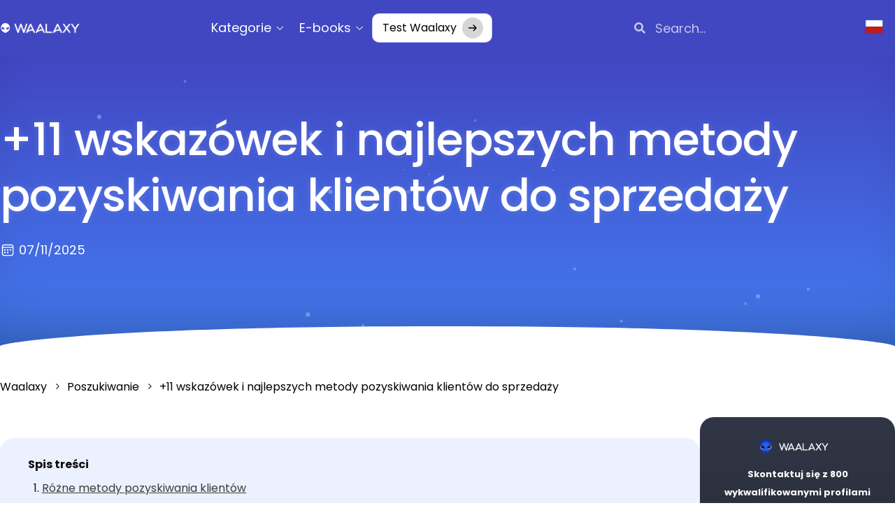

--- FILE ---
content_type: text/html; charset=UTF-8
request_url: https://blog.waalaxy.com/pl/techniki-poszukiwawcze/
body_size: 121087
content:
<!doctype html>
<html lang="pl-PL" prefix="og: https://ogp.me/ns#">
<head>
	<meta charset="UTF-8"><script type="text/javascript">(window.NREUM||(NREUM={})).init={privacy:{cookies_enabled:true},ajax:{deny_list:["bam.eu01.nr-data.net"]},feature_flags:["soft_nav"],distributed_tracing:{enabled:true}};(window.NREUM||(NREUM={})).loader_config={agentID:"538587389",accountID:"3367521",trustKey:"3367521",xpid:"VwUBVlNRCRAEU1daAAIFU1Q=",licenseKey:"NRJS-573cb67bc9280d2eb30",applicationID:"476873250",browserID:"538587389"};;/*! For license information please see nr-loader-spa-1.303.0.min.js.LICENSE.txt */
(()=>{var e,t,r={384:(e,t,r)=>{"use strict";r.d(t,{NT:()=>s,US:()=>d,Zm:()=>a,bQ:()=>u,dV:()=>c,pV:()=>l});var n=r(6154),i=r(1863),o=r(1910);const s={beacon:"bam.nr-data.net",errorBeacon:"bam.nr-data.net"};function a(){return n.gm.NREUM||(n.gm.NREUM={}),void 0===n.gm.newrelic&&(n.gm.newrelic=n.gm.NREUM),n.gm.NREUM}function c(){let e=a();return e.o||(e.o={ST:n.gm.setTimeout,SI:n.gm.setImmediate||n.gm.setInterval,CT:n.gm.clearTimeout,XHR:n.gm.XMLHttpRequest,REQ:n.gm.Request,EV:n.gm.Event,PR:n.gm.Promise,MO:n.gm.MutationObserver,FETCH:n.gm.fetch,WS:n.gm.WebSocket},(0,o.i)(...Object.values(e.o))),e}function u(e,t){let r=a();r.initializedAgents??={},t.initializedAt={ms:(0,i.t)(),date:new Date},r.initializedAgents[e]=t}function d(e,t){a()[e]=t}function l(){return function(){let e=a();const t=e.info||{};e.info={beacon:s.beacon,errorBeacon:s.errorBeacon,...t}}(),function(){let e=a();const t=e.init||{};e.init={...t}}(),c(),function(){let e=a();const t=e.loader_config||{};e.loader_config={...t}}(),a()}},782:(e,t,r)=>{"use strict";r.d(t,{T:()=>n});const n=r(860).K7.pageViewTiming},860:(e,t,r)=>{"use strict";r.d(t,{$J:()=>d,K7:()=>c,P3:()=>u,XX:()=>i,Yy:()=>a,df:()=>o,qY:()=>n,v4:()=>s});const n="events",i="jserrors",o="browser/blobs",s="rum",a="browser/logs",c={ajax:"ajax",genericEvents:"generic_events",jserrors:i,logging:"logging",metrics:"metrics",pageAction:"page_action",pageViewEvent:"page_view_event",pageViewTiming:"page_view_timing",sessionReplay:"session_replay",sessionTrace:"session_trace",softNav:"soft_navigations",spa:"spa"},u={[c.pageViewEvent]:1,[c.pageViewTiming]:2,[c.metrics]:3,[c.jserrors]:4,[c.spa]:5,[c.ajax]:6,[c.sessionTrace]:7,[c.softNav]:8,[c.sessionReplay]:9,[c.logging]:10,[c.genericEvents]:11},d={[c.pageViewEvent]:s,[c.pageViewTiming]:n,[c.ajax]:n,[c.spa]:n,[c.softNav]:n,[c.metrics]:i,[c.jserrors]:i,[c.sessionTrace]:o,[c.sessionReplay]:o,[c.logging]:a,[c.genericEvents]:"ins"}},944:(e,t,r)=>{"use strict";r.d(t,{R:()=>i});var n=r(3241);function i(e,t){"function"==typeof console.debug&&(console.debug("New Relic Warning: https://github.com/newrelic/newrelic-browser-agent/blob/main/docs/warning-codes.md#".concat(e),t),(0,n.W)({agentIdentifier:null,drained:null,type:"data",name:"warn",feature:"warn",data:{code:e,secondary:t}}))}},993:(e,t,r)=>{"use strict";r.d(t,{A$:()=>o,ET:()=>s,TZ:()=>a,p_:()=>i});var n=r(860);const i={ERROR:"ERROR",WARN:"WARN",INFO:"INFO",DEBUG:"DEBUG",TRACE:"TRACE"},o={OFF:0,ERROR:1,WARN:2,INFO:3,DEBUG:4,TRACE:5},s="log",a=n.K7.logging},1687:(e,t,r)=>{"use strict";r.d(t,{Ak:()=>u,Ze:()=>f,x3:()=>d});var n=r(3241),i=r(7836),o=r(3606),s=r(860),a=r(2646);const c={};function u(e,t){const r={staged:!1,priority:s.P3[t]||0};l(e),c[e].get(t)||c[e].set(t,r)}function d(e,t){e&&c[e]&&(c[e].get(t)&&c[e].delete(t),p(e,t,!1),c[e].size&&h(e))}function l(e){if(!e)throw new Error("agentIdentifier required");c[e]||(c[e]=new Map)}function f(e="",t="feature",r=!1){if(l(e),!e||!c[e].get(t)||r)return p(e,t);c[e].get(t).staged=!0,h(e)}function h(e){const t=Array.from(c[e]);t.every(([e,t])=>t.staged)&&(t.sort((e,t)=>e[1].priority-t[1].priority),t.forEach(([t])=>{c[e].delete(t),p(e,t)}))}function p(e,t,r=!0){const s=e?i.ee.get(e):i.ee,c=o.i.handlers;if(!s.aborted&&s.backlog&&c){if((0,n.W)({agentIdentifier:e,type:"lifecycle",name:"drain",feature:t}),r){const e=s.backlog[t],r=c[t];if(r){for(let t=0;e&&t<e.length;++t)g(e[t],r);Object.entries(r).forEach(([e,t])=>{Object.values(t||{}).forEach(t=>{t[0]?.on&&t[0]?.context()instanceof a.y&&t[0].on(e,t[1])})})}}s.isolatedBacklog||delete c[t],s.backlog[t]=null,s.emit("drain-"+t,[])}}function g(e,t){var r=e[1];Object.values(t[r]||{}).forEach(t=>{var r=e[0];if(t[0]===r){var n=t[1],i=e[3],o=e[2];n.apply(i,o)}})}},1741:(e,t,r)=>{"use strict";r.d(t,{W:()=>o});var n=r(944),i=r(4261);class o{#e(e,...t){if(this[e]!==o.prototype[e])return this[e](...t);(0,n.R)(35,e)}addPageAction(e,t){return this.#e(i.hG,e,t)}register(e){return this.#e(i.eY,e)}recordCustomEvent(e,t){return this.#e(i.fF,e,t)}setPageViewName(e,t){return this.#e(i.Fw,e,t)}setCustomAttribute(e,t,r){return this.#e(i.cD,e,t,r)}noticeError(e,t){return this.#e(i.o5,e,t)}setUserId(e){return this.#e(i.Dl,e)}setApplicationVersion(e){return this.#e(i.nb,e)}setErrorHandler(e){return this.#e(i.bt,e)}addRelease(e,t){return this.#e(i.k6,e,t)}log(e,t){return this.#e(i.$9,e,t)}start(){return this.#e(i.d3)}finished(e){return this.#e(i.BL,e)}recordReplay(){return this.#e(i.CH)}pauseReplay(){return this.#e(i.Tb)}addToTrace(e){return this.#e(i.U2,e)}setCurrentRouteName(e){return this.#e(i.PA,e)}interaction(e){return this.#e(i.dT,e)}wrapLogger(e,t,r){return this.#e(i.Wb,e,t,r)}measure(e,t){return this.#e(i.V1,e,t)}consent(e){return this.#e(i.Pv,e)}}},1863:(e,t,r)=>{"use strict";function n(){return Math.floor(performance.now())}r.d(t,{t:()=>n})},1910:(e,t,r)=>{"use strict";r.d(t,{i:()=>o});var n=r(944);const i=new Map;function o(...e){return e.every(e=>{if(i.has(e))return i.get(e);const t="function"==typeof e&&e.toString().includes("[native code]");return t||(0,n.R)(64,e?.name||e?.toString()),i.set(e,t),t})}},2555:(e,t,r)=>{"use strict";r.d(t,{D:()=>a,f:()=>s});var n=r(384),i=r(8122);const o={beacon:n.NT.beacon,errorBeacon:n.NT.errorBeacon,licenseKey:void 0,applicationID:void 0,sa:void 0,queueTime:void 0,applicationTime:void 0,ttGuid:void 0,user:void 0,account:void 0,product:void 0,extra:void 0,jsAttributes:{},userAttributes:void 0,atts:void 0,transactionName:void 0,tNamePlain:void 0};function s(e){try{return!!e.licenseKey&&!!e.errorBeacon&&!!e.applicationID}catch(e){return!1}}const a=e=>(0,i.a)(e,o)},2614:(e,t,r)=>{"use strict";r.d(t,{BB:()=>s,H3:()=>n,g:()=>u,iL:()=>c,tS:()=>a,uh:()=>i,wk:()=>o});const n="NRBA",i="SESSION",o=144e5,s=18e5,a={STARTED:"session-started",PAUSE:"session-pause",RESET:"session-reset",RESUME:"session-resume",UPDATE:"session-update"},c={SAME_TAB:"same-tab",CROSS_TAB:"cross-tab"},u={OFF:0,FULL:1,ERROR:2}},2646:(e,t,r)=>{"use strict";r.d(t,{y:()=>n});class n{constructor(e){this.contextId=e}}},2843:(e,t,r)=>{"use strict";r.d(t,{u:()=>i});var n=r(3878);function i(e,t=!1,r,i){(0,n.DD)("visibilitychange",function(){if(t)return void("hidden"===document.visibilityState&&e());e(document.visibilityState)},r,i)}},3241:(e,t,r)=>{"use strict";r.d(t,{W:()=>o});var n=r(6154);const i="newrelic";function o(e={}){try{n.gm.dispatchEvent(new CustomEvent(i,{detail:e}))}catch(e){}}},3304:(e,t,r)=>{"use strict";r.d(t,{A:()=>o});var n=r(7836);const i=()=>{const e=new WeakSet;return(t,r)=>{if("object"==typeof r&&null!==r){if(e.has(r))return;e.add(r)}return r}};function o(e){try{return JSON.stringify(e,i())??""}catch(e){try{n.ee.emit("internal-error",[e])}catch(e){}return""}}},3333:(e,t,r)=>{"use strict";r.d(t,{$v:()=>d,TZ:()=>n,Xh:()=>c,Zp:()=>i,kd:()=>u,mq:()=>a,nf:()=>s,qN:()=>o});const n=r(860).K7.genericEvents,i=["auxclick","click","copy","keydown","paste","scrollend"],o=["focus","blur"],s=4,a=1e3,c=2e3,u=["PageAction","UserAction","BrowserPerformance"],d={RESOURCES:"experimental.resources",REGISTER:"register"}},3434:(e,t,r)=>{"use strict";r.d(t,{Jt:()=>o,YM:()=>u});var n=r(7836),i=r(5607);const o="nr@original:".concat(i.W),s=50;var a=Object.prototype.hasOwnProperty,c=!1;function u(e,t){return e||(e=n.ee),r.inPlace=function(e,t,n,i,o){n||(n="");const s="-"===n.charAt(0);for(let a=0;a<t.length;a++){const c=t[a],u=e[c];l(u)||(e[c]=r(u,s?c+n:n,i,c,o))}},r.flag=o,r;function r(t,r,n,c,u){return l(t)?t:(r||(r=""),nrWrapper[o]=t,function(e,t,r){if(Object.defineProperty&&Object.keys)try{return Object.keys(e).forEach(function(r){Object.defineProperty(t,r,{get:function(){return e[r]},set:function(t){return e[r]=t,t}})}),t}catch(e){d([e],r)}for(var n in e)a.call(e,n)&&(t[n]=e[n])}(t,nrWrapper,e),nrWrapper);function nrWrapper(){var o,a,l,f;let h;try{a=this,o=[...arguments],l="function"==typeof n?n(o,a):n||{}}catch(t){d([t,"",[o,a,c],l],e)}i(r+"start",[o,a,c],l,u);const p=performance.now();let g;try{return f=t.apply(a,o),g=performance.now(),f}catch(e){throw g=performance.now(),i(r+"err",[o,a,e],l,u),h=e,h}finally{const e=g-p,t={start:p,end:g,duration:e,isLongTask:e>=s,methodName:c,thrownError:h};t.isLongTask&&i("long-task",[t,a],l,u),i(r+"end",[o,a,f],l,u)}}}function i(r,n,i,o){if(!c||t){var s=c;c=!0;try{e.emit(r,n,i,t,o)}catch(t){d([t,r,n,i],e)}c=s}}}function d(e,t){t||(t=n.ee);try{t.emit("internal-error",e)}catch(e){}}function l(e){return!(e&&"function"==typeof e&&e.apply&&!e[o])}},3606:(e,t,r)=>{"use strict";r.d(t,{i:()=>o});var n=r(9908);o.on=s;var i=o.handlers={};function o(e,t,r,o){s(o||n.d,i,e,t,r)}function s(e,t,r,i,o){o||(o="feature"),e||(e=n.d);var s=t[o]=t[o]||{};(s[r]=s[r]||[]).push([e,i])}},3738:(e,t,r)=>{"use strict";r.d(t,{He:()=>i,Kp:()=>a,Lc:()=>u,Rz:()=>d,TZ:()=>n,bD:()=>o,d3:()=>s,jx:()=>l,sl:()=>f,uP:()=>c});const n=r(860).K7.sessionTrace,i="bstResource",o="resource",s="-start",a="-end",c="fn"+s,u="fn"+a,d="pushState",l=1e3,f=3e4},3785:(e,t,r)=>{"use strict";r.d(t,{R:()=>c,b:()=>u});var n=r(9908),i=r(1863),o=r(860),s=r(8154),a=r(993);function c(e,t,r={},c=a.p_.INFO,u,d=(0,i.t)()){(0,n.p)(s.xV,["API/logging/".concat(c.toLowerCase(),"/called")],void 0,o.K7.metrics,e),(0,n.p)(a.ET,[d,t,r,c,u],void 0,o.K7.logging,e)}function u(e){return"string"==typeof e&&Object.values(a.p_).some(t=>t===e.toUpperCase().trim())}},3878:(e,t,r)=>{"use strict";function n(e,t){return{capture:e,passive:!1,signal:t}}function i(e,t,r=!1,i){window.addEventListener(e,t,n(r,i))}function o(e,t,r=!1,i){document.addEventListener(e,t,n(r,i))}r.d(t,{DD:()=>o,jT:()=>n,sp:()=>i})},3962:(e,t,r)=>{"use strict";r.d(t,{AM:()=>s,O2:()=>l,OV:()=>o,Qu:()=>f,TZ:()=>c,ih:()=>h,pP:()=>a,t1:()=>d,tC:()=>i,wD:()=>u});var n=r(860);const i=["click","keydown","submit"],o="popstate",s="api",a="initialPageLoad",c=n.K7.softNav,u=5e3,d=500,l={INITIAL_PAGE_LOAD:"",ROUTE_CHANGE:1,UNSPECIFIED:2},f={INTERACTION:1,AJAX:2,CUSTOM_END:3,CUSTOM_TRACER:4},h={IP:"in progress",PF:"pending finish",FIN:"finished",CAN:"cancelled"}},4234:(e,t,r)=>{"use strict";r.d(t,{W:()=>o});var n=r(7836),i=r(1687);class o{constructor(e,t){this.agentIdentifier=e,this.ee=n.ee.get(e),this.featureName=t,this.blocked=!1}deregisterDrain(){(0,i.x3)(this.agentIdentifier,this.featureName)}}},4261:(e,t,r)=>{"use strict";r.d(t,{$9:()=>d,BL:()=>c,CH:()=>p,Dl:()=>R,Fw:()=>w,PA:()=>v,Pl:()=>n,Pv:()=>A,Tb:()=>f,U2:()=>s,V1:()=>E,Wb:()=>T,bt:()=>y,cD:()=>b,d3:()=>x,dT:()=>u,eY:()=>g,fF:()=>h,hG:()=>o,hw:()=>i,k6:()=>a,nb:()=>m,o5:()=>l});const n="api-",i=n+"ixn-",o="addPageAction",s="addToTrace",a="addRelease",c="finished",u="interaction",d="log",l="noticeError",f="pauseReplay",h="recordCustomEvent",p="recordReplay",g="register",m="setApplicationVersion",v="setCurrentRouteName",b="setCustomAttribute",y="setErrorHandler",w="setPageViewName",R="setUserId",x="start",T="wrapLogger",E="measure",A="consent"},4387:(e,t,r)=>{"use strict";function n(e={}){return!(!e.id||!e.name)}function i(e){return"string"==typeof e&&e.trim().length<501||"number"==typeof e}function o(e,t){if(2!==t?.harvestEndpointVersion)return{};const r=t.agentRef.runtime.appMetadata.agents[0].entityGuid;return n(e)?{"mfe.id":e.id,"mfe.name":e.name,eventSource:e.eventSource,"parent.id":e.parent?.id||r}:{"entity.guid":r,appId:t.agentRef.info.applicationID}}r.d(t,{Ux:()=>o,c7:()=>n,yo:()=>i})},5205:(e,t,r)=>{"use strict";r.d(t,{j:()=>_});var n=r(384),i=r(1741);var o=r(2555),s=r(3333);const a=e=>{if(!e||"string"!=typeof e)return!1;try{document.createDocumentFragment().querySelector(e)}catch{return!1}return!0};var c=r(2614),u=r(944),d=r(8122);const l="[data-nr-mask]",f=e=>(0,d.a)(e,(()=>{const e={feature_flags:[],experimental:{allow_registered_children:!1,resources:!1},mask_selector:"*",block_selector:"[data-nr-block]",mask_input_options:{color:!1,date:!1,"datetime-local":!1,email:!1,month:!1,number:!1,range:!1,search:!1,tel:!1,text:!1,time:!1,url:!1,week:!1,textarea:!1,select:!1,password:!0}};return{ajax:{deny_list:void 0,block_internal:!0,enabled:!0,autoStart:!0},api:{get allow_registered_children(){return e.feature_flags.includes(s.$v.REGISTER)||e.experimental.allow_registered_children},set allow_registered_children(t){e.experimental.allow_registered_children=t},duplicate_registered_data:!1},browser_consent_mode:{enabled:!1},distributed_tracing:{enabled:void 0,exclude_newrelic_header:void 0,cors_use_newrelic_header:void 0,cors_use_tracecontext_headers:void 0,allowed_origins:void 0},get feature_flags(){return e.feature_flags},set feature_flags(t){e.feature_flags=t},generic_events:{enabled:!0,autoStart:!0},harvest:{interval:30},jserrors:{enabled:!0,autoStart:!0},logging:{enabled:!0,autoStart:!0},metrics:{enabled:!0,autoStart:!0},obfuscate:void 0,page_action:{enabled:!0},page_view_event:{enabled:!0,autoStart:!0},page_view_timing:{enabled:!0,autoStart:!0},performance:{capture_marks:!1,capture_measures:!1,capture_detail:!0,resources:{get enabled(){return e.feature_flags.includes(s.$v.RESOURCES)||e.experimental.resources},set enabled(t){e.experimental.resources=t},asset_types:[],first_party_domains:[],ignore_newrelic:!0}},privacy:{cookies_enabled:!0},proxy:{assets:void 0,beacon:void 0},session:{expiresMs:c.wk,inactiveMs:c.BB},session_replay:{autoStart:!0,enabled:!1,preload:!1,sampling_rate:10,error_sampling_rate:100,collect_fonts:!1,inline_images:!1,fix_stylesheets:!0,mask_all_inputs:!0,get mask_text_selector(){return e.mask_selector},set mask_text_selector(t){a(t)?e.mask_selector="".concat(t,",").concat(l):""===t||null===t?e.mask_selector=l:(0,u.R)(5,t)},get block_class(){return"nr-block"},get ignore_class(){return"nr-ignore"},get mask_text_class(){return"nr-mask"},get block_selector(){return e.block_selector},set block_selector(t){a(t)?e.block_selector+=",".concat(t):""!==t&&(0,u.R)(6,t)},get mask_input_options(){return e.mask_input_options},set mask_input_options(t){t&&"object"==typeof t?e.mask_input_options={...t,password:!0}:(0,u.R)(7,t)}},session_trace:{enabled:!0,autoStart:!0},soft_navigations:{enabled:!0,autoStart:!0},spa:{enabled:!0,autoStart:!0},ssl:void 0,user_actions:{enabled:!0,elementAttributes:["id","className","tagName","type"]}}})());var h=r(6154),p=r(9324);let g=0;const m={buildEnv:p.F3,distMethod:p.Xs,version:p.xv,originTime:h.WN},v={consented:!1},b={appMetadata:{},get consented(){return this.session?.state?.consent||v.consented},set consented(e){v.consented=e},customTransaction:void 0,denyList:void 0,disabled:!1,harvester:void 0,isolatedBacklog:!1,isRecording:!1,loaderType:void 0,maxBytes:3e4,obfuscator:void 0,onerror:void 0,ptid:void 0,releaseIds:{},session:void 0,timeKeeper:void 0,registeredEntities:[],jsAttributesMetadata:{bytes:0},get harvestCount(){return++g}},y=e=>{const t=(0,d.a)(e,b),r=Object.keys(m).reduce((e,t)=>(e[t]={value:m[t],writable:!1,configurable:!0,enumerable:!0},e),{});return Object.defineProperties(t,r)};var w=r(5701);const R=e=>{const t=e.startsWith("http");e+="/",r.p=t?e:"https://"+e};var x=r(7836),T=r(3241);const E={accountID:void 0,trustKey:void 0,agentID:void 0,licenseKey:void 0,applicationID:void 0,xpid:void 0},A=e=>(0,d.a)(e,E),S=new Set;function _(e,t={},r,s){let{init:a,info:c,loader_config:u,runtime:d={},exposed:l=!0}=t;if(!c){const e=(0,n.pV)();a=e.init,c=e.info,u=e.loader_config}e.init=f(a||{}),e.loader_config=A(u||{}),c.jsAttributes??={},h.bv&&(c.jsAttributes.isWorker=!0),e.info=(0,o.D)(c);const p=e.init,g=[c.beacon,c.errorBeacon];S.has(e.agentIdentifier)||(p.proxy.assets&&(R(p.proxy.assets),g.push(p.proxy.assets)),p.proxy.beacon&&g.push(p.proxy.beacon),e.beacons=[...g],function(e){const t=(0,n.pV)();Object.getOwnPropertyNames(i.W.prototype).forEach(r=>{const n=i.W.prototype[r];if("function"!=typeof n||"constructor"===n)return;let o=t[r];e[r]&&!1!==e.exposed&&"micro-agent"!==e.runtime?.loaderType&&(t[r]=(...t)=>{const n=e[r](...t);return o?o(...t):n})})}(e),(0,n.US)("activatedFeatures",w.B),e.runSoftNavOverSpa&&=!0===p.soft_navigations.enabled&&p.feature_flags.includes("soft_nav")),d.denyList=[...p.ajax.deny_list||[],...p.ajax.block_internal?g:[]],d.ptid=e.agentIdentifier,d.loaderType=r,e.runtime=y(d),S.has(e.agentIdentifier)||(e.ee=x.ee.get(e.agentIdentifier),e.exposed=l,(0,T.W)({agentIdentifier:e.agentIdentifier,drained:!!w.B?.[e.agentIdentifier],type:"lifecycle",name:"initialize",feature:void 0,data:e.config})),S.add(e.agentIdentifier)}},5270:(e,t,r)=>{"use strict";r.d(t,{Aw:()=>s,SR:()=>o,rF:()=>a});var n=r(384),i=r(7767);function o(e){return!!(0,n.dV)().o.MO&&(0,i.V)(e)&&!0===e?.session_trace.enabled}function s(e){return!0===e?.session_replay.preload&&o(e)}function a(e,t){try{if("string"==typeof t?.type){if("password"===t.type.toLowerCase())return"*".repeat(e?.length||0);if(void 0!==t?.dataset?.nrUnmask||t?.classList?.contains("nr-unmask"))return e}}catch(e){}return"string"==typeof e?e.replace(/[\S]/g,"*"):"*".repeat(e?.length||0)}},5289:(e,t,r)=>{"use strict";r.d(t,{GG:()=>o,Qr:()=>a,sB:()=>s});var n=r(3878);function i(){return"undefined"==typeof document||"complete"===document.readyState}function o(e,t){if(i())return e();(0,n.sp)("load",e,t)}function s(e){if(i())return e();(0,n.DD)("DOMContentLoaded",e)}function a(e){if(i())return e();(0,n.sp)("popstate",e)}},5607:(e,t,r)=>{"use strict";r.d(t,{W:()=>n});const n=(0,r(9566).bz)()},5701:(e,t,r)=>{"use strict";r.d(t,{B:()=>o,t:()=>s});var n=r(3241);const i=new Set,o={};function s(e,t){const r=t.agentIdentifier;o[r]??={},e&&"object"==typeof e&&(i.has(r)||(t.ee.emit("rumresp",[e]),o[r]=e,i.add(r),(0,n.W)({agentIdentifier:r,loaded:!0,drained:!0,type:"lifecycle",name:"load",feature:void 0,data:e})))}},6154:(e,t,r)=>{"use strict";r.d(t,{A4:()=>a,OF:()=>d,RI:()=>i,WN:()=>h,bv:()=>o,gm:()=>s,lR:()=>f,m:()=>u,mw:()=>c,sb:()=>l});var n=r(1863);const i="undefined"!=typeof window&&!!window.document,o="undefined"!=typeof WorkerGlobalScope&&("undefined"!=typeof self&&self instanceof WorkerGlobalScope&&self.navigator instanceof WorkerNavigator||"undefined"!=typeof globalThis&&globalThis instanceof WorkerGlobalScope&&globalThis.navigator instanceof WorkerNavigator),s=i?window:"undefined"!=typeof WorkerGlobalScope&&("undefined"!=typeof self&&self instanceof WorkerGlobalScope&&self||"undefined"!=typeof globalThis&&globalThis instanceof WorkerGlobalScope&&globalThis),a="complete"===s?.document?.readyState,c=Boolean("hidden"===s?.document?.visibilityState),u=""+s?.location,d=/iPad|iPhone|iPod/.test(s.navigator?.userAgent),l=d&&"undefined"==typeof SharedWorker,f=(()=>{const e=s.navigator?.userAgent?.match(/Firefox[/\s](\d+\.\d+)/);return Array.isArray(e)&&e.length>=2?+e[1]:0})(),h=Date.now()-(0,n.t)()},6344:(e,t,r)=>{"use strict";r.d(t,{BB:()=>d,Qb:()=>l,TZ:()=>i,Ug:()=>s,Vh:()=>o,_s:()=>a,bc:()=>u,yP:()=>c});var n=r(2614);const i=r(860).K7.sessionReplay,o="errorDuringReplay",s=.12,a={DomContentLoaded:0,Load:1,FullSnapshot:2,IncrementalSnapshot:3,Meta:4,Custom:5},c={[n.g.ERROR]:15e3,[n.g.FULL]:3e5,[n.g.OFF]:0},u={RESET:{message:"Session was reset",sm:"Reset"},IMPORT:{message:"Recorder failed to import",sm:"Import"},TOO_MANY:{message:"429: Too Many Requests",sm:"Too-Many"},TOO_BIG:{message:"Payload was too large",sm:"Too-Big"},CROSS_TAB:{message:"Session Entity was set to OFF on another tab",sm:"Cross-Tab"},ENTITLEMENTS:{message:"Session Replay is not allowed and will not be started",sm:"Entitlement"}},d=5e3,l={API:"api",RESUME:"resume",SWITCH_TO_FULL:"switchToFull",INITIALIZE:"initialize",PRELOAD:"preload"}},6389:(e,t,r)=>{"use strict";function n(e,t=500,r={}){const n=r?.leading||!1;let i;return(...r)=>{n&&void 0===i&&(e.apply(this,r),i=setTimeout(()=>{i=clearTimeout(i)},t)),n||(clearTimeout(i),i=setTimeout(()=>{e.apply(this,r)},t))}}function i(e){let t=!1;return(...r)=>{t||(t=!0,e.apply(this,r))}}r.d(t,{J:()=>i,s:()=>n})},6630:(e,t,r)=>{"use strict";r.d(t,{T:()=>n});const n=r(860).K7.pageViewEvent},6774:(e,t,r)=>{"use strict";r.d(t,{T:()=>n});const n=r(860).K7.jserrors},7295:(e,t,r)=>{"use strict";r.d(t,{Xv:()=>s,gX:()=>i,iW:()=>o});var n=[];function i(e){if(!e||o(e))return!1;if(0===n.length)return!0;for(var t=0;t<n.length;t++){var r=n[t];if("*"===r.hostname)return!1;if(a(r.hostname,e.hostname)&&c(r.pathname,e.pathname))return!1}return!0}function o(e){return void 0===e.hostname}function s(e){if(n=[],e&&e.length)for(var t=0;t<e.length;t++){let r=e[t];if(!r)continue;0===r.indexOf("http://")?r=r.substring(7):0===r.indexOf("https://")&&(r=r.substring(8));const i=r.indexOf("/");let o,s;i>0?(o=r.substring(0,i),s=r.substring(i)):(o=r,s="");let[a]=o.split(":");n.push({hostname:a,pathname:s})}}function a(e,t){return!(e.length>t.length)&&t.indexOf(e)===t.length-e.length}function c(e,t){return 0===e.indexOf("/")&&(e=e.substring(1)),0===t.indexOf("/")&&(t=t.substring(1)),""===e||e===t}},7378:(e,t,r)=>{"use strict";r.d(t,{$p:()=>x,BR:()=>b,Kp:()=>R,L3:()=>y,Lc:()=>c,NC:()=>o,SG:()=>d,TZ:()=>i,U6:()=>p,UT:()=>m,d3:()=>w,dT:()=>f,e5:()=>E,gx:()=>v,l9:()=>l,oW:()=>h,op:()=>g,rw:()=>u,tH:()=>A,uP:()=>a,wW:()=>T,xq:()=>s});var n=r(384);const i=r(860).K7.spa,o=["click","submit","keypress","keydown","keyup","change"],s=999,a="fn-start",c="fn-end",u="cb-start",d="api-ixn-",l="remaining",f="interaction",h="spaNode",p="jsonpNode",g="fetch-start",m="fetch-done",v="fetch-body-",b="jsonp-end",y=(0,n.dV)().o.ST,w="-start",R="-end",x="-body",T="cb"+R,E="jsTime",A="fetch"},7485:(e,t,r)=>{"use strict";r.d(t,{D:()=>i});var n=r(6154);function i(e){if(0===(e||"").indexOf("data:"))return{protocol:"data"};try{const t=new URL(e,location.href),r={port:t.port,hostname:t.hostname,pathname:t.pathname,search:t.search,protocol:t.protocol.slice(0,t.protocol.indexOf(":")),sameOrigin:t.protocol===n.gm?.location?.protocol&&t.host===n.gm?.location?.host};return r.port&&""!==r.port||("http:"===t.protocol&&(r.port="80"),"https:"===t.protocol&&(r.port="443")),r.pathname&&""!==r.pathname?r.pathname.startsWith("/")||(r.pathname="/".concat(r.pathname)):r.pathname="/",r}catch(e){return{}}}},7699:(e,t,r)=>{"use strict";r.d(t,{It:()=>o,KC:()=>a,No:()=>i,qh:()=>s});var n=r(860);const i=16e3,o=1e6,s="SESSION_ERROR",a={[n.K7.logging]:!0,[n.K7.genericEvents]:!1,[n.K7.jserrors]:!1,[n.K7.ajax]:!1}},7767:(e,t,r)=>{"use strict";r.d(t,{V:()=>i});var n=r(6154);const i=e=>n.RI&&!0===e?.privacy.cookies_enabled},7836:(e,t,r)=>{"use strict";r.d(t,{P:()=>a,ee:()=>c});var n=r(384),i=r(8990),o=r(2646),s=r(5607);const a="nr@context:".concat(s.W),c=function e(t,r){var n={},s={},d={},l=!1;try{l=16===r.length&&u.initializedAgents?.[r]?.runtime.isolatedBacklog}catch(e){}var f={on:p,addEventListener:p,removeEventListener:function(e,t){var r=n[e];if(!r)return;for(var i=0;i<r.length;i++)r[i]===t&&r.splice(i,1)},emit:function(e,r,n,i,o){!1!==o&&(o=!0);if(c.aborted&&!i)return;t&&o&&t.emit(e,r,n);var a=h(n);g(e).forEach(e=>{e.apply(a,r)});var u=v()[s[e]];u&&u.push([f,e,r,a]);return a},get:m,listeners:g,context:h,buffer:function(e,t){const r=v();if(t=t||"feature",f.aborted)return;Object.entries(e||{}).forEach(([e,n])=>{s[n]=t,t in r||(r[t]=[])})},abort:function(){f._aborted=!0,Object.keys(f.backlog).forEach(e=>{delete f.backlog[e]})},isBuffering:function(e){return!!v()[s[e]]},debugId:r,backlog:l?{}:t&&"object"==typeof t.backlog?t.backlog:{},isolatedBacklog:l};return Object.defineProperty(f,"aborted",{get:()=>{let e=f._aborted||!1;return e||(t&&(e=t.aborted),e)}}),f;function h(e){return e&&e instanceof o.y?e:e?(0,i.I)(e,a,()=>new o.y(a)):new o.y(a)}function p(e,t){n[e]=g(e).concat(t)}function g(e){return n[e]||[]}function m(t){return d[t]=d[t]||e(f,t)}function v(){return f.backlog}}(void 0,"globalEE"),u=(0,n.Zm)();u.ee||(u.ee=c)},8122:(e,t,r)=>{"use strict";r.d(t,{a:()=>i});var n=r(944);function i(e,t){try{if(!e||"object"!=typeof e)return(0,n.R)(3);if(!t||"object"!=typeof t)return(0,n.R)(4);const r=Object.create(Object.getPrototypeOf(t),Object.getOwnPropertyDescriptors(t)),o=0===Object.keys(r).length?e:r;for(let s in o)if(void 0!==e[s])try{if(null===e[s]){r[s]=null;continue}Array.isArray(e[s])&&Array.isArray(t[s])?r[s]=Array.from(new Set([...e[s],...t[s]])):"object"==typeof e[s]&&"object"==typeof t[s]?r[s]=i(e[s],t[s]):r[s]=e[s]}catch(e){r[s]||(0,n.R)(1,e)}return r}catch(e){(0,n.R)(2,e)}}},8139:(e,t,r)=>{"use strict";r.d(t,{u:()=>f});var n=r(7836),i=r(3434),o=r(8990),s=r(6154);const a={},c=s.gm.XMLHttpRequest,u="addEventListener",d="removeEventListener",l="nr@wrapped:".concat(n.P);function f(e){var t=function(e){return(e||n.ee).get("events")}(e);if(a[t.debugId]++)return t;a[t.debugId]=1;var r=(0,i.YM)(t,!0);function f(e){r.inPlace(e,[u,d],"-",p)}function p(e,t){return e[1]}return"getPrototypeOf"in Object&&(s.RI&&h(document,f),c&&h(c.prototype,f),h(s.gm,f)),t.on(u+"-start",function(e,t){var n=e[1];if(null!==n&&("function"==typeof n||"object"==typeof n)&&"newrelic"!==e[0]){var i=(0,o.I)(n,l,function(){var e={object:function(){if("function"!=typeof n.handleEvent)return;return n.handleEvent.apply(n,arguments)},function:n}[typeof n];return e?r(e,"fn-",null,e.name||"anonymous"):n});this.wrapped=e[1]=i}}),t.on(d+"-start",function(e){e[1]=this.wrapped||e[1]}),t}function h(e,t,...r){let n=e;for(;"object"==typeof n&&!Object.prototype.hasOwnProperty.call(n,u);)n=Object.getPrototypeOf(n);n&&t(n,...r)}},8154:(e,t,r)=>{"use strict";r.d(t,{z_:()=>o,XG:()=>a,TZ:()=>n,rs:()=>i,xV:()=>s});r(6154),r(9566),r(384);const n=r(860).K7.metrics,i="sm",o="cm",s="storeSupportabilityMetrics",a="storeEventMetrics"},8374:(e,t,r)=>{r.nc=(()=>{try{return document?.currentScript?.nonce}catch(e){}return""})()},8990:(e,t,r)=>{"use strict";r.d(t,{I:()=>i});var n=Object.prototype.hasOwnProperty;function i(e,t,r){if(n.call(e,t))return e[t];var i=r();if(Object.defineProperty&&Object.keys)try{return Object.defineProperty(e,t,{value:i,writable:!0,enumerable:!1}),i}catch(e){}return e[t]=i,i}},9300:(e,t,r)=>{"use strict";r.d(t,{T:()=>n});const n=r(860).K7.ajax},9324:(e,t,r)=>{"use strict";r.d(t,{AJ:()=>s,F3:()=>i,Xs:()=>o,Yq:()=>a,xv:()=>n});const n="1.303.0",i="PROD",o="CDN",s="@newrelic/rrweb",a="1.0.1"},9566:(e,t,r)=>{"use strict";r.d(t,{LA:()=>a,ZF:()=>c,bz:()=>s,el:()=>u});var n=r(6154);const i="xxxxxxxx-xxxx-4xxx-yxxx-xxxxxxxxxxxx";function o(e,t){return e?15&e[t]:16*Math.random()|0}function s(){const e=n.gm?.crypto||n.gm?.msCrypto;let t,r=0;return e&&e.getRandomValues&&(t=e.getRandomValues(new Uint8Array(30))),i.split("").map(e=>"x"===e?o(t,r++).toString(16):"y"===e?(3&o()|8).toString(16):e).join("")}function a(e){const t=n.gm?.crypto||n.gm?.msCrypto;let r,i=0;t&&t.getRandomValues&&(r=t.getRandomValues(new Uint8Array(e)));const s=[];for(var a=0;a<e;a++)s.push(o(r,i++).toString(16));return s.join("")}function c(){return a(16)}function u(){return a(32)}},9908:(e,t,r)=>{"use strict";r.d(t,{d:()=>n,p:()=>i});var n=r(7836).ee.get("handle");function i(e,t,r,i,o){o?(o.buffer([e],i),o.emit(e,t,r)):(n.buffer([e],i),n.emit(e,t,r))}}},n={};function i(e){var t=n[e];if(void 0!==t)return t.exports;var o=n[e]={exports:{}};return r[e](o,o.exports,i),o.exports}i.m=r,i.d=(e,t)=>{for(var r in t)i.o(t,r)&&!i.o(e,r)&&Object.defineProperty(e,r,{enumerable:!0,get:t[r]})},i.f={},i.e=e=>Promise.all(Object.keys(i.f).reduce((t,r)=>(i.f[r](e,t),t),[])),i.u=e=>({212:"nr-spa-compressor",249:"nr-spa-recorder",478:"nr-spa"}[e]+"-1.303.0.min.js"),i.o=(e,t)=>Object.prototype.hasOwnProperty.call(e,t),e={},t="NRBA-1.303.0.PROD:",i.l=(r,n,o,s)=>{if(e[r])e[r].push(n);else{var a,c;if(void 0!==o)for(var u=document.getElementsByTagName("script"),d=0;d<u.length;d++){var l=u[d];if(l.getAttribute("src")==r||l.getAttribute("data-webpack")==t+o){a=l;break}}if(!a){c=!0;var f={478:"sha512-Q1pLqcoiNmLHv0rtq3wFkJBA3kofBdRJl0ExDl0mTuAoCBd0qe/1J0XWrDlQKuNlUryL6aZfVkAMPLmoikWIoQ==",249:"sha512-695ZzudsxlMtHKnpDNvkMlJd3tdMtY03IQKVCw9SX12tjUC+f7Nrx5tnWO72Vg9RFf6DSY6wVmM3cEkRM12kkQ==",212:"sha512-18Gx1wIBsppcn0AnKFhwgw4IciNgFxiw3J74W393Ape+wtg4hlg7t6SBKsIE/Dk/tfl2yltgcgBFvYRs283AFg=="};(a=document.createElement("script")).charset="utf-8",i.nc&&a.setAttribute("nonce",i.nc),a.setAttribute("data-webpack",t+o),a.src=r,0!==a.src.indexOf(window.location.origin+"/")&&(a.crossOrigin="anonymous"),f[s]&&(a.integrity=f[s])}e[r]=[n];var h=(t,n)=>{a.onerror=a.onload=null,clearTimeout(p);var i=e[r];if(delete e[r],a.parentNode&&a.parentNode.removeChild(a),i&&i.forEach(e=>e(n)),t)return t(n)},p=setTimeout(h.bind(null,void 0,{type:"timeout",target:a}),12e4);a.onerror=h.bind(null,a.onerror),a.onload=h.bind(null,a.onload),c&&document.head.appendChild(a)}},i.r=e=>{"undefined"!=typeof Symbol&&Symbol.toStringTag&&Object.defineProperty(e,Symbol.toStringTag,{value:"Module"}),Object.defineProperty(e,"__esModule",{value:!0})},i.p="https://js-agent.newrelic.com/",(()=>{var e={38:0,788:0};i.f.j=(t,r)=>{var n=i.o(e,t)?e[t]:void 0;if(0!==n)if(n)r.push(n[2]);else{var o=new Promise((r,i)=>n=e[t]=[r,i]);r.push(n[2]=o);var s=i.p+i.u(t),a=new Error;i.l(s,r=>{if(i.o(e,t)&&(0!==(n=e[t])&&(e[t]=void 0),n)){var o=r&&("load"===r.type?"missing":r.type),s=r&&r.target&&r.target.src;a.message="Loading chunk "+t+" failed.\n("+o+": "+s+")",a.name="ChunkLoadError",a.type=o,a.request=s,n[1](a)}},"chunk-"+t,t)}};var t=(t,r)=>{var n,o,[s,a,c]=r,u=0;if(s.some(t=>0!==e[t])){for(n in a)i.o(a,n)&&(i.m[n]=a[n]);if(c)c(i)}for(t&&t(r);u<s.length;u++)o=s[u],i.o(e,o)&&e[o]&&e[o][0](),e[o]=0},r=self["webpackChunk:NRBA-1.303.0.PROD"]=self["webpackChunk:NRBA-1.303.0.PROD"]||[];r.forEach(t.bind(null,0)),r.push=t.bind(null,r.push.bind(r))})(),(()=>{"use strict";i(8374);var e=i(9566),t=i(1741);class r extends t.W{agentIdentifier=(0,e.LA)(16)}var n=i(860);const o=Object.values(n.K7);var s=i(5205);var a=i(9908),c=i(1863),u=i(4261),d=i(3241),l=i(944),f=i(5701),h=i(8154);function p(e,t,i,o){const s=o||i;!s||s[e]&&s[e]!==r.prototype[e]||(s[e]=function(){(0,a.p)(h.xV,["API/"+e+"/called"],void 0,n.K7.metrics,i.ee),(0,d.W)({agentIdentifier:i.agentIdentifier,drained:!!f.B?.[i.agentIdentifier],type:"data",name:"api",feature:u.Pl+e,data:{}});try{return t.apply(this,arguments)}catch(e){(0,l.R)(23,e)}})}function g(e,t,r,n,i){const o=e.info;null===r?delete o.jsAttributes[t]:o.jsAttributes[t]=r,(i||null===r)&&(0,a.p)(u.Pl+n,[(0,c.t)(),t,r],void 0,"session",e.ee)}var m=i(1687),v=i(4234),b=i(5289),y=i(6154),w=i(5270),R=i(7767),x=i(6389),T=i(7699);class E extends v.W{constructor(e,t){super(e.agentIdentifier,t),this.agentRef=e,this.abortHandler=void 0,this.featAggregate=void 0,this.loadedSuccessfully=void 0,this.onAggregateImported=new Promise(e=>{this.loadedSuccessfully=e}),this.deferred=Promise.resolve(),!1===e.init[this.featureName].autoStart?this.deferred=new Promise((t,r)=>{this.ee.on("manual-start-all",(0,x.J)(()=>{(0,m.Ak)(e.agentIdentifier,this.featureName),t()}))}):(0,m.Ak)(e.agentIdentifier,t)}importAggregator(e,t,r={}){if(this.featAggregate)return;const n=async()=>{let n;await this.deferred;try{if((0,R.V)(e.init)){const{setupAgentSession:t}=await i.e(478).then(i.bind(i,8766));n=t(e)}}catch(e){(0,l.R)(20,e),this.ee.emit("internal-error",[e]),(0,a.p)(T.qh,[e],void 0,this.featureName,this.ee)}try{if(!this.#t(this.featureName,n,e.init))return(0,m.Ze)(this.agentIdentifier,this.featureName),void this.loadedSuccessfully(!1);const{Aggregate:i}=await t();this.featAggregate=new i(e,r),e.runtime.harvester.initializedAggregates.push(this.featAggregate),this.loadedSuccessfully(!0)}catch(e){(0,l.R)(34,e),this.abortHandler?.(),(0,m.Ze)(this.agentIdentifier,this.featureName,!0),this.loadedSuccessfully(!1),this.ee&&this.ee.abort()}};y.RI?(0,b.GG)(()=>n(),!0):n()}#t(e,t,r){if(this.blocked)return!1;switch(e){case n.K7.sessionReplay:return(0,w.SR)(r)&&!!t;case n.K7.sessionTrace:return!!t;default:return!0}}}var A=i(6630),S=i(2614);class _ extends E{static featureName=A.T;constructor(e){var t;super(e,A.T),this.setupInspectionEvents(e.agentIdentifier),t=e,p(u.Fw,function(e,r){"string"==typeof e&&("/"!==e.charAt(0)&&(e="/"+e),t.runtime.customTransaction=(r||"http://custom.transaction")+e,(0,a.p)(u.Pl+u.Fw,[(0,c.t)()],void 0,void 0,t.ee))},t),this.importAggregator(e,()=>i.e(478).then(i.bind(i,1983)))}setupInspectionEvents(e){const t=(t,r)=>{t&&(0,d.W)({agentIdentifier:e,timeStamp:t.timeStamp,loaded:"complete"===t.target.readyState,type:"window",name:r,data:t.target.location+""})};(0,b.sB)(e=>{t(e,"DOMContentLoaded")}),(0,b.GG)(e=>{t(e,"load")}),(0,b.Qr)(e=>{t(e,"navigate")}),this.ee.on(S.tS.UPDATE,(t,r)=>{(0,d.W)({agentIdentifier:e,type:"lifecycle",name:"session",data:r})})}}var O=i(384);var N=i(2843),I=i(3878),P=i(782);class j extends E{static featureName=P.T;constructor(e){super(e,P.T),y.RI&&((0,N.u)(()=>(0,a.p)("docHidden",[(0,c.t)()],void 0,P.T,this.ee),!0),(0,I.sp)("pagehide",()=>(0,a.p)("winPagehide",[(0,c.t)()],void 0,P.T,this.ee)),this.importAggregator(e,()=>i.e(478).then(i.bind(i,9917))))}}class k extends E{static featureName=h.TZ;constructor(e){super(e,h.TZ),y.RI&&document.addEventListener("securitypolicyviolation",e=>{(0,a.p)(h.xV,["Generic/CSPViolation/Detected"],void 0,this.featureName,this.ee)}),this.importAggregator(e,()=>i.e(478).then(i.bind(i,6555)))}}var C=i(6774),L=i(3304);class H{constructor(e,t,r,n,i){this.name="UncaughtError",this.message="string"==typeof e?e:(0,L.A)(e),this.sourceURL=t,this.line=r,this.column=n,this.__newrelic=i}}function M(e){return U(e)?e:new H(void 0!==e?.message?e.message:e,e?.filename||e?.sourceURL,e?.lineno||e?.line,e?.colno||e?.col,e?.__newrelic,e?.cause)}function K(e){const t="Unhandled Promise Rejection: ";if(!e?.reason)return;if(U(e.reason)){try{e.reason.message.startsWith(t)||(e.reason.message=t+e.reason.message)}catch(e){}return M(e.reason)}const r=M(e.reason);return(r.message||"").startsWith(t)||(r.message=t+r.message),r}function D(e){if(e.error instanceof SyntaxError&&!/:\d+$/.test(e.error.stack?.trim())){const t=new H(e.message,e.filename,e.lineno,e.colno,e.error.__newrelic,e.cause);return t.name=SyntaxError.name,t}return U(e.error)?e.error:M(e)}function U(e){return e instanceof Error&&!!e.stack}function F(e,t,r,i,o=(0,c.t)()){"string"==typeof e&&(e=new Error(e)),(0,a.p)("err",[e,o,!1,t,r.runtime.isRecording,void 0,i],void 0,n.K7.jserrors,r.ee),(0,a.p)("uaErr",[],void 0,n.K7.genericEvents,r.ee)}var W=i(4387),B=i(993),V=i(3785);function G(e,{customAttributes:t={},level:r=B.p_.INFO}={},n,i,o=(0,c.t)()){(0,V.R)(n.ee,e,t,r,i,o)}function z(e,t,r,i,o=(0,c.t)()){(0,a.p)(u.Pl+u.hG,[o,e,t,i],void 0,n.K7.genericEvents,r.ee)}function Z(e,t,r,i,o=(0,c.t)()){const{start:s,end:d,customAttributes:f}=t||{},h={customAttributes:f||{}};if("object"!=typeof h.customAttributes||"string"!=typeof e||0===e.length)return void(0,l.R)(57);const p=(e,t)=>null==e?t:"number"==typeof e?e:e instanceof PerformanceMark?e.startTime:Number.NaN;if(h.start=p(s,0),h.end=p(d,o),Number.isNaN(h.start)||Number.isNaN(h.end))(0,l.R)(57);else{if(h.duration=h.end-h.start,!(h.duration<0))return(0,a.p)(u.Pl+u.V1,[h,e,i],void 0,n.K7.genericEvents,r.ee),h;(0,l.R)(58)}}function q(e,t={},r,i,o=(0,c.t)()){(0,a.p)(u.Pl+u.fF,[o,e,t,i],void 0,n.K7.genericEvents,r.ee)}function X(e){p(u.eY,function(t){return Y(e,t)},e)}function Y(e,t,r){const i={};(0,l.R)(54,"newrelic.register"),t||={},t.eventSource="MicroFrontendBrowserAgent",t.licenseKey||=e.info.licenseKey,t.blocked=!1,t.parent=r||{};let o=()=>{};const s=e.runtime.registeredEntities,u=s.find(({metadata:{target:{id:e,name:r}}})=>e===t.id);if(u)return u.metadata.target.name!==t.name&&(u.metadata.target.name=t.name),u;const d=e=>{t.blocked=!0,o=e};e.init.api.allow_registered_children||d((0,x.J)(()=>(0,l.R)(55))),(0,W.c7)(t)||d((0,x.J)(()=>(0,l.R)(48,t))),(0,W.yo)(t.id)&&(0,W.yo)(t.name)||d((0,x.J)(()=>(0,l.R)(48,t)));const f={addPageAction:(r,n={})=>m(z,[r,{...i,...n},e],t),log:(r,n={})=>m(G,[r,{...n,customAttributes:{...i,...n.customAttributes||{}}},e],t),measure:(r,n={})=>m(Z,[r,{...n,customAttributes:{...i,...n.customAttributes||{}}},e],t),noticeError:(r,n={})=>m(F,[r,{...i,...n},e],t),register:(t={})=>m(Y,[e,t],f.metadata.target),recordCustomEvent:(r,n={})=>m(q,[r,{...i,...n},e],t),setApplicationVersion:e=>g("application.version",e),setCustomAttribute:(e,t)=>g(e,t),setUserId:e=>g("enduser.id",e),metadata:{customAttributes:i,target:t}},p=()=>(t.blocked&&o(),t.blocked);p()||s.push(f);const g=(e,t)=>{p()||(i[e]=t)},m=(t,r,i)=>{if(p())return;const o=(0,c.t)();(0,a.p)(h.xV,["API/register/".concat(t.name,"/called")],void 0,n.K7.metrics,e.ee);try{return e.init.api.duplicate_registered_data&&"register"!==t.name&&t(...r,void 0,o),t(...r,i,o)}catch(e){(0,l.R)(50,e)}};return f}class J extends E{static featureName=C.T;constructor(e){var t;super(e,C.T),t=e,p(u.o5,(e,r)=>F(e,r,t),t),function(e){p(u.bt,function(t){e.runtime.onerror=t},e)}(e),function(e){let t=0;p(u.k6,function(e,r){++t>10||(this.runtime.releaseIds[e.slice(-200)]=(""+r).slice(-200))},e)}(e),X(e);try{this.removeOnAbort=new AbortController}catch(e){}this.ee.on("internal-error",(t,r)=>{this.abortHandler&&(0,a.p)("ierr",[M(t),(0,c.t)(),!0,{},e.runtime.isRecording,r],void 0,this.featureName,this.ee)}),y.gm.addEventListener("unhandledrejection",t=>{this.abortHandler&&(0,a.p)("err",[K(t),(0,c.t)(),!1,{unhandledPromiseRejection:1},e.runtime.isRecording],void 0,this.featureName,this.ee)},(0,I.jT)(!1,this.removeOnAbort?.signal)),y.gm.addEventListener("error",t=>{this.abortHandler&&(0,a.p)("err",[D(t),(0,c.t)(),!1,{},e.runtime.isRecording],void 0,this.featureName,this.ee)},(0,I.jT)(!1,this.removeOnAbort?.signal)),this.abortHandler=this.#r,this.importAggregator(e,()=>i.e(478).then(i.bind(i,2176)))}#r(){this.removeOnAbort?.abort(),this.abortHandler=void 0}}var Q=i(8990);let ee=1;function te(e){const t=typeof e;return!e||"object"!==t&&"function"!==t?-1:e===y.gm?0:(0,Q.I)(e,"nr@id",function(){return ee++})}function re(e){if("string"==typeof e&&e.length)return e.length;if("object"==typeof e){if("undefined"!=typeof ArrayBuffer&&e instanceof ArrayBuffer&&e.byteLength)return e.byteLength;if("undefined"!=typeof Blob&&e instanceof Blob&&e.size)return e.size;if(!("undefined"!=typeof FormData&&e instanceof FormData))try{return(0,L.A)(e).length}catch(e){return}}}var ne=i(8139),ie=i(7836),oe=i(3434);const se={},ae=["open","send"];function ce(e){var t=e||ie.ee;const r=function(e){return(e||ie.ee).get("xhr")}(t);if(void 0===y.gm.XMLHttpRequest)return r;if(se[r.debugId]++)return r;se[r.debugId]=1,(0,ne.u)(t);var n=(0,oe.YM)(r),i=y.gm.XMLHttpRequest,o=y.gm.MutationObserver,s=y.gm.Promise,a=y.gm.setInterval,c="readystatechange",u=["onload","onerror","onabort","onloadstart","onloadend","onprogress","ontimeout"],d=[],f=y.gm.XMLHttpRequest=function(e){const t=new i(e),o=r.context(t);try{r.emit("new-xhr",[t],o),t.addEventListener(c,(s=o,function(){var e=this;e.readyState>3&&!s.resolved&&(s.resolved=!0,r.emit("xhr-resolved",[],e)),n.inPlace(e,u,"fn-",b)}),(0,I.jT)(!1))}catch(e){(0,l.R)(15,e);try{r.emit("internal-error",[e])}catch(e){}}var s;return t};function h(e,t){n.inPlace(t,["onreadystatechange"],"fn-",b)}if(function(e,t){for(var r in e)t[r]=e[r]}(i,f),f.prototype=i.prototype,n.inPlace(f.prototype,ae,"-xhr-",b),r.on("send-xhr-start",function(e,t){h(e,t),function(e){d.push(e),o&&(p?p.then(v):a?a(v):(g=-g,m.data=g))}(t)}),r.on("open-xhr-start",h),o){var p=s&&s.resolve();if(!a&&!s){var g=1,m=document.createTextNode(g);new o(v).observe(m,{characterData:!0})}}else t.on("fn-end",function(e){e[0]&&e[0].type===c||v()});function v(){for(var e=0;e<d.length;e++)h(0,d[e]);d.length&&(d=[])}function b(e,t){return t}return r}var ue="fetch-",de=ue+"body-",le=["arrayBuffer","blob","json","text","formData"],fe=y.gm.Request,he=y.gm.Response,pe="prototype";const ge={};function me(e){const t=function(e){return(e||ie.ee).get("fetch")}(e);if(!(fe&&he&&y.gm.fetch))return t;if(ge[t.debugId]++)return t;function r(e,r,n){var i=e[r];"function"==typeof i&&(e[r]=function(){var e,r=[...arguments],o={};t.emit(n+"before-start",[r],o),o[ie.P]&&o[ie.P].dt&&(e=o[ie.P].dt);var s=i.apply(this,r);return t.emit(n+"start",[r,e],s),s.then(function(e){return t.emit(n+"end",[null,e],s),e},function(e){throw t.emit(n+"end",[e],s),e})})}return ge[t.debugId]=1,le.forEach(e=>{r(fe[pe],e,de),r(he[pe],e,de)}),r(y.gm,"fetch",ue),t.on(ue+"end",function(e,r){var n=this;if(r){var i=r.headers.get("content-length");null!==i&&(n.rxSize=i),t.emit(ue+"done",[null,r],n)}else t.emit(ue+"done",[e],n)}),t}var ve=i(7485);class be{constructor(e){this.agentRef=e}generateTracePayload(t){const r=this.agentRef.loader_config;if(!this.shouldGenerateTrace(t)||!r)return null;var n=(r.accountID||"").toString()||null,i=(r.agentID||"").toString()||null,o=(r.trustKey||"").toString()||null;if(!n||!i)return null;var s=(0,e.ZF)(),a=(0,e.el)(),c=Date.now(),u={spanId:s,traceId:a,timestamp:c};return(t.sameOrigin||this.isAllowedOrigin(t)&&this.useTraceContextHeadersForCors())&&(u.traceContextParentHeader=this.generateTraceContextParentHeader(s,a),u.traceContextStateHeader=this.generateTraceContextStateHeader(s,c,n,i,o)),(t.sameOrigin&&!this.excludeNewrelicHeader()||!t.sameOrigin&&this.isAllowedOrigin(t)&&this.useNewrelicHeaderForCors())&&(u.newrelicHeader=this.generateTraceHeader(s,a,c,n,i,o)),u}generateTraceContextParentHeader(e,t){return"00-"+t+"-"+e+"-01"}generateTraceContextStateHeader(e,t,r,n,i){return i+"@nr=0-1-"+r+"-"+n+"-"+e+"----"+t}generateTraceHeader(e,t,r,n,i,o){if(!("function"==typeof y.gm?.btoa))return null;var s={v:[0,1],d:{ty:"Browser",ac:n,ap:i,id:e,tr:t,ti:r}};return o&&n!==o&&(s.d.tk=o),btoa((0,L.A)(s))}shouldGenerateTrace(e){return this.agentRef.init?.distributed_tracing?.enabled&&this.isAllowedOrigin(e)}isAllowedOrigin(e){var t=!1;const r=this.agentRef.init?.distributed_tracing;if(e.sameOrigin)t=!0;else if(r?.allowed_origins instanceof Array)for(var n=0;n<r.allowed_origins.length;n++){var i=(0,ve.D)(r.allowed_origins[n]);if(e.hostname===i.hostname&&e.protocol===i.protocol&&e.port===i.port){t=!0;break}}return t}excludeNewrelicHeader(){var e=this.agentRef.init?.distributed_tracing;return!!e&&!!e.exclude_newrelic_header}useNewrelicHeaderForCors(){var e=this.agentRef.init?.distributed_tracing;return!!e&&!1!==e.cors_use_newrelic_header}useTraceContextHeadersForCors(){var e=this.agentRef.init?.distributed_tracing;return!!e&&!!e.cors_use_tracecontext_headers}}var ye=i(9300),we=i(7295);function Re(e){return"string"==typeof e?e:e instanceof(0,O.dV)().o.REQ?e.url:y.gm?.URL&&e instanceof URL?e.href:void 0}var xe=["load","error","abort","timeout"],Te=xe.length,Ee=(0,O.dV)().o.REQ,Ae=(0,O.dV)().o.XHR;const Se="X-NewRelic-App-Data";class _e extends E{static featureName=ye.T;constructor(e){super(e,ye.T),this.dt=new be(e),this.handler=(e,t,r,n)=>(0,a.p)(e,t,r,n,this.ee);try{const e={xmlhttprequest:"xhr",fetch:"fetch",beacon:"beacon"};y.gm?.performance?.getEntriesByType("resource").forEach(t=>{if(t.initiatorType in e&&0!==t.responseStatus){const r={status:t.responseStatus},i={rxSize:t.transferSize,duration:Math.floor(t.duration),cbTime:0};Oe(r,t.name),this.handler("xhr",[r,i,t.startTime,t.responseEnd,e[t.initiatorType]],void 0,n.K7.ajax)}})}catch(e){}me(this.ee),ce(this.ee),function(e,t,r,i){function o(e){var t=this;t.totalCbs=0,t.called=0,t.cbTime=0,t.end=E,t.ended=!1,t.xhrGuids={},t.lastSize=null,t.loadCaptureCalled=!1,t.params=this.params||{},t.metrics=this.metrics||{},t.latestLongtaskEnd=0,e.addEventListener("load",function(r){A(t,e)},(0,I.jT)(!1)),y.lR||e.addEventListener("progress",function(e){t.lastSize=e.loaded},(0,I.jT)(!1))}function s(e){this.params={method:e[0]},Oe(this,e[1]),this.metrics={}}function u(t,r){e.loader_config.xpid&&this.sameOrigin&&r.setRequestHeader("X-NewRelic-ID",e.loader_config.xpid);var n=i.generateTracePayload(this.parsedOrigin);if(n){var o=!1;n.newrelicHeader&&(r.setRequestHeader("newrelic",n.newrelicHeader),o=!0),n.traceContextParentHeader&&(r.setRequestHeader("traceparent",n.traceContextParentHeader),n.traceContextStateHeader&&r.setRequestHeader("tracestate",n.traceContextStateHeader),o=!0),o&&(this.dt=n)}}function d(e,r){var n=this.metrics,i=e[0],o=this;if(n&&i){var s=re(i);s&&(n.txSize=s)}this.startTime=(0,c.t)(),this.body=i,this.listener=function(e){try{"abort"!==e.type||o.loadCaptureCalled||(o.params.aborted=!0),("load"!==e.type||o.called===o.totalCbs&&(o.onloadCalled||"function"!=typeof r.onload)&&"function"==typeof o.end)&&o.end(r)}catch(e){try{t.emit("internal-error",[e])}catch(e){}}};for(var a=0;a<Te;a++)r.addEventListener(xe[a],this.listener,(0,I.jT)(!1))}function l(e,t,r){this.cbTime+=e,t?this.onloadCalled=!0:this.called+=1,this.called!==this.totalCbs||!this.onloadCalled&&"function"==typeof r.onload||"function"!=typeof this.end||this.end(r)}function f(e,t){var r=""+te(e)+!!t;this.xhrGuids&&!this.xhrGuids[r]&&(this.xhrGuids[r]=!0,this.totalCbs+=1)}function p(e,t){var r=""+te(e)+!!t;this.xhrGuids&&this.xhrGuids[r]&&(delete this.xhrGuids[r],this.totalCbs-=1)}function g(){this.endTime=(0,c.t)()}function m(e,r){r instanceof Ae&&"load"===e[0]&&t.emit("xhr-load-added",[e[1],e[2]],r)}function v(e,r){r instanceof Ae&&"load"===e[0]&&t.emit("xhr-load-removed",[e[1],e[2]],r)}function b(e,t,r){t instanceof Ae&&("onload"===r&&(this.onload=!0),("load"===(e[0]&&e[0].type)||this.onload)&&(this.xhrCbStart=(0,c.t)()))}function w(e,r){this.xhrCbStart&&t.emit("xhr-cb-time",[(0,c.t)()-this.xhrCbStart,this.onload,r],r)}function R(e){var t,r=e[1]||{};if("string"==typeof e[0]?0===(t=e[0]).length&&y.RI&&(t=""+y.gm.location.href):e[0]&&e[0].url?t=e[0].url:y.gm?.URL&&e[0]&&e[0]instanceof URL?t=e[0].href:"function"==typeof e[0].toString&&(t=e[0].toString()),"string"==typeof t&&0!==t.length){t&&(this.parsedOrigin=(0,ve.D)(t),this.sameOrigin=this.parsedOrigin.sameOrigin);var n=i.generateTracePayload(this.parsedOrigin);if(n&&(n.newrelicHeader||n.traceContextParentHeader))if(e[0]&&e[0].headers)a(e[0].headers,n)&&(this.dt=n);else{var o={};for(var s in r)o[s]=r[s];o.headers=new Headers(r.headers||{}),a(o.headers,n)&&(this.dt=n),e.length>1?e[1]=o:e.push(o)}}function a(e,t){var r=!1;return t.newrelicHeader&&(e.set("newrelic",t.newrelicHeader),r=!0),t.traceContextParentHeader&&(e.set("traceparent",t.traceContextParentHeader),t.traceContextStateHeader&&e.set("tracestate",t.traceContextStateHeader),r=!0),r}}function x(e,t){this.params={},this.metrics={},this.startTime=(0,c.t)(),this.dt=t,e.length>=1&&(this.target=e[0]),e.length>=2&&(this.opts=e[1]);var r=this.opts||{},n=this.target;Oe(this,Re(n));var i=(""+(n&&n instanceof Ee&&n.method||r.method||"GET")).toUpperCase();this.params.method=i,this.body=r.body,this.txSize=re(r.body)||0}function T(e,t){if(this.endTime=(0,c.t)(),this.params||(this.params={}),(0,we.iW)(this.params))return;let i;this.params.status=t?t.status:0,"string"==typeof this.rxSize&&this.rxSize.length>0&&(i=+this.rxSize);const o={txSize:this.txSize,rxSize:i,duration:(0,c.t)()-this.startTime};r("xhr",[this.params,o,this.startTime,this.endTime,"fetch"],this,n.K7.ajax)}function E(e){const t=this.params,i=this.metrics;if(!this.ended){this.ended=!0;for(let t=0;t<Te;t++)e.removeEventListener(xe[t],this.listener,!1);t.aborted||(0,we.iW)(t)||(i.duration=(0,c.t)()-this.startTime,this.loadCaptureCalled||4!==e.readyState?null==t.status&&(t.status=0):A(this,e),i.cbTime=this.cbTime,r("xhr",[t,i,this.startTime,this.endTime,"xhr"],this,n.K7.ajax))}}function A(e,r){e.params.status=r.status;var i=function(e,t){var r=e.responseType;return"json"===r&&null!==t?t:"arraybuffer"===r||"blob"===r||"json"===r?re(e.response):"text"===r||""===r||void 0===r?re(e.responseText):void 0}(r,e.lastSize);if(i&&(e.metrics.rxSize=i),e.sameOrigin&&r.getAllResponseHeaders().indexOf(Se)>=0){var o=r.getResponseHeader(Se);o&&((0,a.p)(h.rs,["Ajax/CrossApplicationTracing/Header/Seen"],void 0,n.K7.metrics,t),e.params.cat=o.split(", ").pop())}e.loadCaptureCalled=!0}t.on("new-xhr",o),t.on("open-xhr-start",s),t.on("open-xhr-end",u),t.on("send-xhr-start",d),t.on("xhr-cb-time",l),t.on("xhr-load-added",f),t.on("xhr-load-removed",p),t.on("xhr-resolved",g),t.on("addEventListener-end",m),t.on("removeEventListener-end",v),t.on("fn-end",w),t.on("fetch-before-start",R),t.on("fetch-start",x),t.on("fn-start",b),t.on("fetch-done",T)}(e,this.ee,this.handler,this.dt),this.importAggregator(e,()=>i.e(478).then(i.bind(i,3845)))}}function Oe(e,t){var r=(0,ve.D)(t),n=e.params||e;n.hostname=r.hostname,n.port=r.port,n.protocol=r.protocol,n.host=r.hostname+":"+r.port,n.pathname=r.pathname,e.parsedOrigin=r,e.sameOrigin=r.sameOrigin}const Ne={},Ie=["pushState","replaceState"];function Pe(e){const t=function(e){return(e||ie.ee).get("history")}(e);return!y.RI||Ne[t.debugId]++||(Ne[t.debugId]=1,(0,oe.YM)(t).inPlace(window.history,Ie,"-")),t}var je=i(3738);function ke(e){p(u.BL,function(t=Date.now()){const r=t-y.WN;r<0&&(0,l.R)(62,t),(0,a.p)(h.XG,[u.BL,{time:r}],void 0,n.K7.metrics,e.ee),e.addToTrace({name:u.BL,start:t,origin:"nr"}),(0,a.p)(u.Pl+u.hG,[r,u.BL],void 0,n.K7.genericEvents,e.ee)},e)}const{He:Ce,bD:Le,d3:He,Kp:Me,TZ:Ke,Lc:De,uP:Ue,Rz:Fe}=je;class We extends E{static featureName=Ke;constructor(e){var t;super(e,Ke),t=e,p(u.U2,function(e){if(!(e&&"object"==typeof e&&e.name&&e.start))return;const r={n:e.name,s:e.start-y.WN,e:(e.end||e.start)-y.WN,o:e.origin||"",t:"api"};r.s<0||r.e<0||r.e<r.s?(0,l.R)(61,{start:r.s,end:r.e}):(0,a.p)("bstApi",[r],void 0,n.K7.sessionTrace,t.ee)},t),ke(e);if(!(0,R.V)(e.init))return void this.deregisterDrain();const r=this.ee;let o;Pe(r),this.eventsEE=(0,ne.u)(r),this.eventsEE.on(Ue,function(e,t){this.bstStart=(0,c.t)()}),this.eventsEE.on(De,function(e,t){(0,a.p)("bst",[e[0],t,this.bstStart,(0,c.t)()],void 0,n.K7.sessionTrace,r)}),r.on(Fe+He,function(e){this.time=(0,c.t)(),this.startPath=location.pathname+location.hash}),r.on(Fe+Me,function(e){(0,a.p)("bstHist",[location.pathname+location.hash,this.startPath,this.time],void 0,n.K7.sessionTrace,r)});try{o=new PerformanceObserver(e=>{const t=e.getEntries();(0,a.p)(Ce,[t],void 0,n.K7.sessionTrace,r)}),o.observe({type:Le,buffered:!0})}catch(e){}this.importAggregator(e,()=>i.e(478).then(i.bind(i,6974)),{resourceObserver:o})}}var Be=i(6344);class Ve extends E{static featureName=Be.TZ;#n;recorder;constructor(e){var t;let r;super(e,Be.TZ),t=e,p(u.CH,function(){(0,a.p)(u.CH,[],void 0,n.K7.sessionReplay,t.ee)},t),function(e){p(u.Tb,function(){(0,a.p)(u.Tb,[],void 0,n.K7.sessionReplay,e.ee)},e)}(e);try{r=JSON.parse(localStorage.getItem("".concat(S.H3,"_").concat(S.uh)))}catch(e){}(0,w.SR)(e.init)&&this.ee.on(u.CH,()=>this.#i()),this.#o(r)&&this.importRecorder().then(e=>{e.startRecording(Be.Qb.PRELOAD,r?.sessionReplayMode)}),this.importAggregator(this.agentRef,()=>i.e(478).then(i.bind(i,6167)),this),this.ee.on("err",e=>{this.blocked||this.agentRef.runtime.isRecording&&(this.errorNoticed=!0,(0,a.p)(Be.Vh,[e],void 0,this.featureName,this.ee))})}#o(e){return e&&(e.sessionReplayMode===S.g.FULL||e.sessionReplayMode===S.g.ERROR)||(0,w.Aw)(this.agentRef.init)}importRecorder(){return this.recorder?Promise.resolve(this.recorder):(this.#n??=Promise.all([i.e(478),i.e(249)]).then(i.bind(i,4866)).then(({Recorder:e})=>(this.recorder=new e(this),this.recorder)).catch(e=>{throw this.ee.emit("internal-error",[e]),this.blocked=!0,e}),this.#n)}#i(){this.blocked||(this.featAggregate?this.featAggregate.mode!==S.g.FULL&&this.featAggregate.initializeRecording(S.g.FULL,!0,Be.Qb.API):this.importRecorder().then(()=>{this.recorder.startRecording(Be.Qb.API,S.g.FULL)}))}}var Ge=i(3962);function ze(e){const t=e.ee.get("tracer");function r(){}p(u.dT,function(e){return(new r).get("object"==typeof e?e:{})},e);const i=r.prototype={createTracer:function(r,i){var o={},s=this,d="function"==typeof i;return(0,a.p)(h.xV,["API/createTracer/called"],void 0,n.K7.metrics,e.ee),e.runSoftNavOverSpa||(0,a.p)(u.hw+"tracer",[(0,c.t)(),r,o],s,n.K7.spa,e.ee),function(){if(t.emit((d?"":"no-")+"fn-start",[(0,c.t)(),s,d],o),d)try{return i.apply(this,arguments)}catch(e){const r="string"==typeof e?new Error(e):e;throw t.emit("fn-err",[arguments,this,r],o),r}finally{t.emit("fn-end",[(0,c.t)()],o)}}}};["actionText","setName","setAttribute","save","ignore","onEnd","getContext","end","get"].forEach(t=>{p.apply(this,[t,function(){return(0,a.p)(u.hw+t,[(0,c.t)(),...arguments],this,e.runSoftNavOverSpa?n.K7.softNav:n.K7.spa,e.ee),this},e,i])}),p(u.PA,function(){e.runSoftNavOverSpa?(0,a.p)(u.hw+"routeName",[performance.now(),...arguments],void 0,n.K7.softNav,e.ee):(0,a.p)(u.Pl+"routeName",[(0,c.t)(),...arguments],this,n.K7.spa,e.ee)},e)}class Ze extends E{static featureName=Ge.TZ;constructor(e){if(super(e,Ge.TZ),ze(e),!y.RI||!(0,O.dV)().o.MO)return;const t=Pe(this.ee);try{this.removeOnAbort=new AbortController}catch(e){}Ge.tC.forEach(e=>{(0,I.sp)(e,e=>{s(e)},!0,this.removeOnAbort?.signal)});const r=()=>(0,a.p)("newURL",[(0,c.t)(),""+window.location],void 0,this.featureName,this.ee);t.on("pushState-end",r),t.on("replaceState-end",r),(0,I.sp)(Ge.OV,e=>{s(e),(0,a.p)("newURL",[e.timeStamp,""+window.location],void 0,this.featureName,this.ee)},!0,this.removeOnAbort?.signal);let n=!1;const o=new((0,O.dV)().o.MO)((e,t)=>{n||(n=!0,requestAnimationFrame(()=>{(0,a.p)("newDom",[(0,c.t)()],void 0,this.featureName,this.ee),n=!1}))}),s=(0,x.s)(e=>{(0,a.p)("newUIEvent",[e],void 0,this.featureName,this.ee),o.observe(document.body,{attributes:!0,childList:!0,subtree:!0,characterData:!0})},100,{leading:!0});this.abortHandler=function(){this.removeOnAbort?.abort(),o.disconnect(),this.abortHandler=void 0},this.importAggregator(e,()=>i.e(478).then(i.bind(i,4393)),{domObserver:o})}}var qe=i(7378);const Xe={},Ye=["appendChild","insertBefore","replaceChild"];function Je(e){const t=function(e){return(e||ie.ee).get("jsonp")}(e);if(!y.RI||Xe[t.debugId])return t;Xe[t.debugId]=!0;var r=(0,oe.YM)(t),n=/[?&](?:callback|cb)=([^&#]+)/,i=/(.*)\.([^.]+)/,o=/^(\w+)(\.|$)(.*)$/;function s(e,t){if(!e)return t;const r=e.match(o),n=r[1];return s(r[3],t[n])}return r.inPlace(Node.prototype,Ye,"dom-"),t.on("dom-start",function(e){!function(e){if(!e||"string"!=typeof e.nodeName||"script"!==e.nodeName.toLowerCase())return;if("function"!=typeof e.addEventListener)return;var o=(a=e.src,c=a.match(n),c?c[1]:null);var a,c;if(!o)return;var u=function(e){var t=e.match(i);if(t&&t.length>=3)return{key:t[2],parent:s(t[1],window)};return{key:e,parent:window}}(o);if("function"!=typeof u.parent[u.key])return;var d={};function l(){t.emit("jsonp-end",[],d),e.removeEventListener("load",l,(0,I.jT)(!1)),e.removeEventListener("error",f,(0,I.jT)(!1))}function f(){t.emit("jsonp-error",[],d),t.emit("jsonp-end",[],d),e.removeEventListener("load",l,(0,I.jT)(!1)),e.removeEventListener("error",f,(0,I.jT)(!1))}r.inPlace(u.parent,[u.key],"cb-",d),e.addEventListener("load",l,(0,I.jT)(!1)),e.addEventListener("error",f,(0,I.jT)(!1)),t.emit("new-jsonp",[e.src],d)}(e[0])}),t}const $e={};function Qe(e){const t=function(e){return(e||ie.ee).get("promise")}(e);if($e[t.debugId])return t;$e[t.debugId]=!0;var r=t.context,n=(0,oe.YM)(t),i=y.gm.Promise;return i&&function(){function e(r){var o=t.context(),s=n(r,"executor-",o,null,!1);const a=Reflect.construct(i,[s],e);return t.context(a).getCtx=function(){return o},a}y.gm.Promise=e,Object.defineProperty(e,"name",{value:"Promise"}),e.toString=function(){return i.toString()},Object.setPrototypeOf(e,i),["all","race"].forEach(function(r){const n=i[r];e[r]=function(e){let i=!1;[...e||[]].forEach(e=>{this.resolve(e).then(s("all"===r),s(!1))});const o=n.apply(this,arguments);return o;function s(e){return function(){t.emit("propagate",[null,!i],o,!1,!1),i=i||!e}}}}),["resolve","reject"].forEach(function(r){const n=i[r];e[r]=function(e){const r=n.apply(this,arguments);return e!==r&&t.emit("propagate",[e,!0],r,!1,!1),r}}),e.prototype=i.prototype;const o=i.prototype.then;i.prototype.then=function(...e){var i=this,s=r(i);s.promise=i,e[0]=n(e[0],"cb-",s,null,!1),e[1]=n(e[1],"cb-",s,null,!1);const a=o.apply(this,e);return s.nextPromise=a,t.emit("propagate",[i,!0],a,!1,!1),a},i.prototype.then[oe.Jt]=o,t.on("executor-start",function(e){e[0]=n(e[0],"resolve-",this,null,!1),e[1]=n(e[1],"resolve-",this,null,!1)}),t.on("executor-err",function(e,t,r){e[1](r)}),t.on("cb-end",function(e,r,n){t.emit("propagate",[n,!0],this.nextPromise,!1,!1)}),t.on("propagate",function(e,r,n){if(!this.getCtx||r){const r=this,n=e instanceof Promise?t.context(e):null;let i;this.getCtx=function(){return i||(i=n&&n!==r?"function"==typeof n.getCtx?n.getCtx():n:r,i)}}})}(),t}const et={},tt="setTimeout",rt="setInterval",nt="clearTimeout",it="-start",ot=[tt,"setImmediate",rt,nt,"clearImmediate"];function st(e){const t=function(e){return(e||ie.ee).get("timer")}(e);if(et[t.debugId]++)return t;et[t.debugId]=1;var r=(0,oe.YM)(t);return r.inPlace(y.gm,ot.slice(0,2),tt+"-"),r.inPlace(y.gm,ot.slice(2,3),rt+"-"),r.inPlace(y.gm,ot.slice(3),nt+"-"),t.on(rt+it,function(e,t,n){e[0]=r(e[0],"fn-",null,n)}),t.on(tt+it,function(e,t,n){this.method=n,this.timerDuration=isNaN(e[1])?0:+e[1],e[0]=r(e[0],"fn-",this,n)}),t}const at={};function ct(e){const t=function(e){return(e||ie.ee).get("mutation")}(e);if(!y.RI||at[t.debugId])return t;at[t.debugId]=!0;var r=(0,oe.YM)(t),n=y.gm.MutationObserver;return n&&(window.MutationObserver=function(e){return this instanceof n?new n(r(e,"fn-")):n.apply(this,arguments)},MutationObserver.prototype=n.prototype),t}const{TZ:ut,d3:dt,Kp:lt,$p:ft,wW:ht,e5:pt,tH:gt,uP:mt,rw:vt,Lc:bt}=qe;class yt extends E{static featureName=ut;constructor(e){if(super(e,ut),ze(e),!y.RI)return;try{this.removeOnAbort=new AbortController}catch(e){}let t,r=0;const n=this.ee.get("tracer"),o=Je(this.ee),s=Qe(this.ee),u=st(this.ee),d=ce(this.ee),l=this.ee.get("events"),f=me(this.ee),h=Pe(this.ee),p=ct(this.ee);function g(e,t){h.emit("newURL",[""+window.location,t])}function m(){r++,t=window.location.hash,this[mt]=(0,c.t)()}function v(){r--,window.location.hash!==t&&g(0,!0);var e=(0,c.t)();this[pt]=~~this[pt]+e-this[mt],this[bt]=e}function b(e,t){e.on(t,function(){this[t]=(0,c.t)()})}this.ee.on(mt,m),s.on(vt,m),o.on(vt,m),this.ee.on(bt,v),s.on(ht,v),o.on(ht,v),this.ee.on("fn-err",(...t)=>{t[2]?.__newrelic?.[e.agentIdentifier]||(0,a.p)("function-err",[...t],void 0,this.featureName,this.ee)}),this.ee.buffer([mt,bt,"xhr-resolved"],this.featureName),l.buffer([mt],this.featureName),u.buffer(["setTimeout"+lt,"clearTimeout"+dt,mt],this.featureName),d.buffer([mt,"new-xhr","send-xhr"+dt],this.featureName),f.buffer([gt+dt,gt+"-done",gt+ft+dt,gt+ft+lt],this.featureName),h.buffer(["newURL"],this.featureName),p.buffer([mt],this.featureName),s.buffer(["propagate",vt,ht,"executor-err","resolve"+dt],this.featureName),n.buffer([mt,"no-"+mt],this.featureName),o.buffer(["new-jsonp","cb-start","jsonp-error","jsonp-end"],this.featureName),b(f,gt+dt),b(f,gt+"-done"),b(o,"new-jsonp"),b(o,"jsonp-end"),b(o,"cb-start"),h.on("pushState-end",g),h.on("replaceState-end",g),window.addEventListener("hashchange",g,(0,I.jT)(!0,this.removeOnAbort?.signal)),window.addEventListener("load",g,(0,I.jT)(!0,this.removeOnAbort?.signal)),window.addEventListener("popstate",function(){g(0,r>1)},(0,I.jT)(!0,this.removeOnAbort?.signal)),this.abortHandler=this.#r,this.importAggregator(e,()=>i.e(478).then(i.bind(i,5592)))}#r(){this.removeOnAbort?.abort(),this.abortHandler=void 0}}var wt=i(3333);class Rt extends E{static featureName=wt.TZ;constructor(e){super(e,wt.TZ);const t=[e.init.page_action.enabled,e.init.performance.capture_marks,e.init.performance.capture_measures,e.init.user_actions.enabled,e.init.performance.resources.enabled];var r;r=e,p(u.hG,(e,t)=>z(e,t,r),r),function(e){p(u.fF,(t,r)=>q(t,r,e),e)}(e),ke(e),X(e),function(e){p(u.V1,(t,r)=>Z(t,r,e),e)}(e);const o=e.init.feature_flags.includes("user_frustrations");let s;if(y.RI&&o&&(me(this.ee),ce(this.ee),s=Pe(this.ee)),y.RI){if(e.init.user_actions.enabled&&(wt.Zp.forEach(e=>(0,I.sp)(e,e=>(0,a.p)("ua",[e],void 0,this.featureName,this.ee),!0)),wt.qN.forEach(e=>{const t=(0,x.s)(e=>{(0,a.p)("ua",[e],void 0,this.featureName,this.ee)},500,{leading:!0});(0,I.sp)(e,t)}),o)){function c(t){const r=(0,ve.D)(t);return e.beacons.includes(r.hostname+":"+r.port)}function d(){s.emit("navChange")}y.gm.addEventListener("error",()=>{(0,a.p)("uaErr",[],void 0,n.K7.genericEvents,this.ee)},(0,I.jT)(!1,this.removeOnAbort?.signal)),this.ee.on("open-xhr-start",(e,t)=>{c(e[1])||t.addEventListener("readystatechange",()=>{2===t.readyState&&(0,a.p)("uaXhr",[],void 0,n.K7.genericEvents,this.ee)})}),this.ee.on("fetch-start",e=>{e.length>=1&&!c(Re(e[0]))&&(0,a.p)("uaXhr",[],void 0,n.K7.genericEvents,this.ee)}),s.on("pushState-end",d),s.on("replaceState-end",d),window.addEventListener("hashchange",d,(0,I.jT)(!0,this.removeOnAbort?.signal)),window.addEventListener("popstate",d,(0,I.jT)(!0,this.removeOnAbort?.signal))}if(e.init.performance.resources.enabled&&y.gm.PerformanceObserver?.supportedEntryTypes.includes("resource")){new PerformanceObserver(e=>{e.getEntries().forEach(e=>{(0,a.p)("browserPerformance.resource",[e],void 0,this.featureName,this.ee)})}).observe({type:"resource",buffered:!0})}}try{this.removeOnAbort=new AbortController}catch(l){}this.abortHandler=()=>{this.removeOnAbort?.abort(),this.abortHandler=void 0},t.some(e=>e)?this.importAggregator(e,()=>i.e(478).then(i.bind(i,8019))):this.deregisterDrain()}}var xt=i(2646);const Tt=new Map;function Et(e,t,r,n){if("object"!=typeof t||!t||"string"!=typeof r||!r||"function"!=typeof t[r])return(0,l.R)(29);const i=function(e){return(e||ie.ee).get("logger")}(e),o=(0,oe.YM)(i),s=new xt.y(ie.P);s.level=n.level,s.customAttributes=n.customAttributes;const a=t[r]?.[oe.Jt]||t[r];return Tt.set(a,s),o.inPlace(t,[r],"wrap-logger-",()=>Tt.get(a)),i}var At=i(1910);class St extends E{static featureName=B.TZ;constructor(e){var t;super(e,B.TZ),t=e,p(u.$9,(e,r)=>G(e,r,t),t),function(e){p(u.Wb,(t,r,{customAttributes:n={},level:i=B.p_.INFO}={})=>{Et(e.ee,t,r,{customAttributes:n,level:i})},e)}(e),X(e);const r=this.ee;["log","error","warn","info","debug","trace"].forEach(e=>{(0,At.i)(y.gm.console[e]),Et(r,y.gm.console,e,{level:"log"===e?"info":e})}),this.ee.on("wrap-logger-end",function([e]){const{level:t,customAttributes:n}=this;(0,V.R)(r,e,n,t)}),this.importAggregator(e,()=>i.e(478).then(i.bind(i,5288)))}}new class extends r{constructor(e){var t;(super(),y.gm)?(this.features={},(0,O.bQ)(this.agentIdentifier,this),this.desiredFeatures=new Set(e.features||[]),this.desiredFeatures.add(_),this.runSoftNavOverSpa=[...this.desiredFeatures].some(e=>e.featureName===n.K7.softNav),(0,s.j)(this,e,e.loaderType||"agent"),t=this,p(u.cD,function(e,r,n=!1){if("string"==typeof e){if(["string","number","boolean"].includes(typeof r)||null===r)return g(t,e,r,u.cD,n);(0,l.R)(40,typeof r)}else(0,l.R)(39,typeof e)},t),function(e){p(u.Dl,function(t){if("string"==typeof t||null===t)return g(e,"enduser.id",t,u.Dl,!0);(0,l.R)(41,typeof t)},e)}(this),function(e){p(u.nb,function(t){if("string"==typeof t||null===t)return g(e,"application.version",t,u.nb,!1);(0,l.R)(42,typeof t)},e)}(this),function(e){p(u.d3,function(){e.ee.emit("manual-start-all")},e)}(this),function(e){p(u.Pv,function(t=!0){if("boolean"==typeof t){if((0,a.p)(u.Pl+u.Pv,[t],void 0,"session",e.ee),e.runtime.consented=t,t){const t=e.features.page_view_event;t.onAggregateImported.then(e=>{const r=t.featAggregate;e&&!r.sentRum&&r.sendRum()})}}else(0,l.R)(65,typeof t)},e)}(this),this.run()):(0,l.R)(21)}get config(){return{info:this.info,init:this.init,loader_config:this.loader_config,runtime:this.runtime}}get api(){return this}run(){try{const e=function(e){const t={};return o.forEach(r=>{t[r]=!!e[r]?.enabled}),t}(this.init),t=[...this.desiredFeatures];t.sort((e,t)=>n.P3[e.featureName]-n.P3[t.featureName]),t.forEach(t=>{if(!e[t.featureName]&&t.featureName!==n.K7.pageViewEvent)return;if(this.runSoftNavOverSpa&&t.featureName===n.K7.spa)return;if(!this.runSoftNavOverSpa&&t.featureName===n.K7.softNav)return;const r=function(e){switch(e){case n.K7.ajax:return[n.K7.jserrors];case n.K7.sessionTrace:return[n.K7.ajax,n.K7.pageViewEvent];case n.K7.sessionReplay:return[n.K7.sessionTrace];case n.K7.pageViewTiming:return[n.K7.pageViewEvent];default:return[]}}(t.featureName).filter(e=>!(e in this.features));r.length>0&&(0,l.R)(36,{targetFeature:t.featureName,missingDependencies:r}),this.features[t.featureName]=new t(this)})}catch(e){(0,l.R)(22,e);for(const e in this.features)this.features[e].abortHandler?.();const t=(0,O.Zm)();delete t.initializedAgents[this.agentIdentifier]?.features,delete this.sharedAggregator;return t.ee.get(this.agentIdentifier).abort(),!1}}}({features:[_e,_,j,We,Ve,k,J,Rt,St,Ze,yt],loaderType:"spa"})})()})();</script>
	<meta name="viewport" content="width=device-width, initial-scale=1">
	<link rel="profile" href="https://gmpg.org/xfn/11">
		<style>img:is([sizes="auto" i], [sizes^="auto," i]) { contain-intrinsic-size: 3000px 1500px }</style>
	<link rel="alternate" href="https://blog.waalaxy.com/techniques-de-prospection/" hreflang="fr" />
<link rel="alternate" href="https://blog.waalaxy.com/en/prospecting-techniques/" hreflang="en" />
<link rel="alternate" href="https://blog.waalaxy.com/es/tecnicas-de-prospeccion/" hreflang="es" />
<link rel="alternate" href="https://blog.waalaxy.com/it/tecniche-di-prospezione/" hreflang="it" />
<link rel="alternate" href="https://blog.waalaxy.com/pt/tecnicas-de-prospeccao/" hreflang="pt" />
<link rel="alternate" href="https://blog.waalaxy.com/de/prospektionsverfahren/" hreflang="de" />
<link rel="alternate" href="https://blog.waalaxy.com/pl/techniki-poszukiwawcze/" hreflang="pl" />
<link rel="alternate" href="https://blog.waalaxy.com/nl/prospectie-technieken/" hreflang="nl" />
<link rel="alternate" href="https://blog.waalaxy.com/id/teknik-pencarian-prospek/" hreflang="id" />

<!-- Optymalizacja wyszukiwarek według Rank Math - https://rankmath.com/ -->
<title>+11 wskazówek i metody pozyskiwania klientów (2025)</title>
<meta name="description" content="Skuteczne i najlepsze metody pozyskiwania klientów, aby przyciągać, kwalifikować, generować leady, konwertować i uzyskiwać wyniki bez wysiłku."/>
<meta name="robots" content="follow, index, max-snippet:-1, max-video-preview:-1, max-image-preview:large"/>
<link rel="canonical" href="https://blog.waalaxy.com/pl/techniki-poszukiwawcze/" />
<meta property="og:locale" content="pl_PL" />
<meta property="og:type" content="article" />
<meta property="og:title" content="+11 wskazówek i metody pozyskiwania klientów (2025)" />
<meta property="og:description" content="Skuteczne i najlepsze metody pozyskiwania klientów, aby przyciągać, kwalifikować, generować leady, konwertować i uzyskiwać wyniki bez wysiłku." />
<meta property="og:url" content="https://blog.waalaxy.com/pl/techniki-poszukiwawcze/" />
<meta property="article:publisher" content="https://www.facebook.com/ProspectInCRM/" />
<meta property="article:section" content="Poszukiwanie" />
<meta property="og:updated_time" content="2025-11-07T10:55:29+00:00" />
<meta property="og:image" content="https://blog.waalaxy.com/wp-content/uploads/2024/07/15.png" />
<meta property="og:image:secure_url" content="https://blog.waalaxy.com/wp-content/uploads/2024/07/15.png" />
<meta property="og:image:width" content="1280" />
<meta property="og:image:height" content="800" />
<meta property="og:image:alt" content="metody pozyskiwania klientów" />
<meta property="og:image:type" content="image/png" />
<meta property="article:published_time" content="2022-09-20T16:17:53+00:00" />
<meta property="article:modified_time" content="2025-11-07T10:55:29+00:00" />
<meta name="twitter:card" content="summary_large_image" />
<meta name="twitter:title" content="+11 wskazówek i metody pozyskiwania klientów (2025)" />
<meta name="twitter:description" content="Skuteczne i najlepsze metody pozyskiwania klientów, aby przyciągać, kwalifikować, generować leady, konwertować i uzyskiwać wyniki bez wysiłku." />
<meta name="twitter:site" content="@ProspectIn2" />
<meta name="twitter:creator" content="@Colas" />
<meta name="twitter:image" content="https://blog.waalaxy.com/wp-content/uploads/2024/07/15.png" />
<meta name="twitter:label1" content="Napisane przez" />
<meta name="twitter:data1" content="Camila" />
<meta name="twitter:label2" content="Czas czytania" />
<meta name="twitter:data2" content="14 minut/y" />
<script type="application/ld+json" class="rank-math-schema">{"@context":"https://schema.org","@graph":[{"@type":"Organization","@id":"https://blog.waalaxy.com/#organization","name":"Waalaxy","sameAs":["https://www.facebook.com/ProspectInCRM/","https://twitter.com/ProspectIn2","https://www.linkedin.com/company/prospectin-crm/","https://www.youtube.com/channel/UCXADWTLXvb1_4hESfs2EzHA"],"logo":{"@type":"ImageObject","@id":"https://blog.waalaxy.com/#logo","url":"https://blog.waalaxy.com/wp-content/uploads/2021/08/Fb-comm-2.webp","contentUrl":"https://blog.waalaxy.com/wp-content/uploads/2021/08/Fb-comm-2.webp","caption":"Waalaxy","inLanguage":"pl-PL","width":"2400","height":"1256"}},{"@type":"WebSite","@id":"https://blog.waalaxy.com/#website","url":"https://blog.waalaxy.com","name":"Waalaxy","publisher":{"@id":"https://blog.waalaxy.com/#organization"},"inLanguage":"pl-PL"},{"@type":"ImageObject","@id":"https://blog.waalaxy.com/wp-content/uploads/2024/07/15.png","url":"https://blog.waalaxy.com/wp-content/uploads/2024/07/15.png","width":"1280","height":"800","inLanguage":"pl-PL"},{"@type":"WebPage","@id":"https://blog.waalaxy.com/pl/techniki-poszukiwawcze/#webpage","url":"https://blog.waalaxy.com/pl/techniki-poszukiwawcze/","name":"+11 wskaz\u00f3wek i metody pozyskiwania klient\u00f3w (2025)","datePublished":"2022-09-20T16:17:53+00:00","dateModified":"2025-11-07T10:55:29+00:00","isPartOf":{"@id":"https://blog.waalaxy.com/#website"},"primaryImageOfPage":{"@id":"https://blog.waalaxy.com/wp-content/uploads/2024/07/15.png"},"inLanguage":"pl-PL"},{"@type":"Person","@id":"https://blog.waalaxy.com/pl/author/camila/","name":"Camila","url":"https://blog.waalaxy.com/pl/author/camila/","image":{"@type":"ImageObject","@id":"https://blog.waalaxy.com/wp-content/uploads/2024/11/camila.png","url":"https://blog.waalaxy.com/wp-content/uploads/2024/11/camila.png","caption":"Camila","inLanguage":"pl-PL"},"sameAs":["https://www.linkedin.com/in/camila-jimenez-waalaxy/","https://twitter.com/Colas"],"worksFor":{"@id":"https://blog.waalaxy.com/#organization"}},{"@type":"BlogPosting","headline":"+11 wskaz\u00f3wek i metody pozyskiwania klient\u00f3w (2025)","keywords":"metody pozyskiwania klient\u00f3w","datePublished":"2022-09-20T16:17:53+00:00","dateModified":"2025-11-07T10:55:29+00:00","author":{"@id":"https://blog.waalaxy.com/pl/author/camila/","name":"Camila"},"publisher":{"@id":"https://blog.waalaxy.com/#organization"},"description":"Skuteczne i najlepsze metody pozyskiwania klient\u00f3w, aby przyci\u0105ga\u0107, kwalifikowa\u0107, generowa\u0107 leady, konwertowa\u0107 i uzyskiwa\u0107 wyniki bez wysi\u0142ku.","name":"+11 wskaz\u00f3wek i metody pozyskiwania klient\u00f3w (2025)","@id":"https://blog.waalaxy.com/pl/techniki-poszukiwawcze/#richSnippet","isPartOf":{"@id":"https://blog.waalaxy.com/pl/techniki-poszukiwawcze/#webpage"},"image":{"@id":"https://blog.waalaxy.com/wp-content/uploads/2024/07/15.png"},"inLanguage":"pl-PL","mainEntityOfPage":{"@id":"https://blog.waalaxy.com/pl/techniki-poszukiwawcze/#webpage"}}]}</script>
<!-- /Wtyczka Rank Math WordPress SEO -->

<style id='global-styles-inline-css'>
:root{--wp--preset--aspect-ratio--square: 1;--wp--preset--aspect-ratio--4-3: 4/3;--wp--preset--aspect-ratio--3-4: 3/4;--wp--preset--aspect-ratio--3-2: 3/2;--wp--preset--aspect-ratio--2-3: 2/3;--wp--preset--aspect-ratio--16-9: 16/9;--wp--preset--aspect-ratio--9-16: 9/16;--wp--preset--color--black: #000000;--wp--preset--color--cyan-bluish-gray: #abb8c3;--wp--preset--color--white: #ffffff;--wp--preset--color--pale-pink: #f78da7;--wp--preset--color--vivid-red: #cf2e2e;--wp--preset--color--luminous-vivid-orange: #ff6900;--wp--preset--color--luminous-vivid-amber: #fcb900;--wp--preset--color--light-green-cyan: #7bdcb5;--wp--preset--color--vivid-green-cyan: #00d084;--wp--preset--color--pale-cyan-blue: #8ed1fc;--wp--preset--color--vivid-cyan-blue: #0693e3;--wp--preset--color--vivid-purple: #9b51e0;--wp--preset--gradient--vivid-cyan-blue-to-vivid-purple: linear-gradient(135deg,rgba(6,147,227,1) 0%,rgb(155,81,224) 100%);--wp--preset--gradient--light-green-cyan-to-vivid-green-cyan: linear-gradient(135deg,rgb(122,220,180) 0%,rgb(0,208,130) 100%);--wp--preset--gradient--luminous-vivid-amber-to-luminous-vivid-orange: linear-gradient(135deg,rgba(252,185,0,1) 0%,rgba(255,105,0,1) 100%);--wp--preset--gradient--luminous-vivid-orange-to-vivid-red: linear-gradient(135deg,rgba(255,105,0,1) 0%,rgb(207,46,46) 100%);--wp--preset--gradient--very-light-gray-to-cyan-bluish-gray: linear-gradient(135deg,rgb(238,238,238) 0%,rgb(169,184,195) 100%);--wp--preset--gradient--cool-to-warm-spectrum: linear-gradient(135deg,rgb(74,234,220) 0%,rgb(151,120,209) 20%,rgb(207,42,186) 40%,rgb(238,44,130) 60%,rgb(251,105,98) 80%,rgb(254,248,76) 100%);--wp--preset--gradient--blush-light-purple: linear-gradient(135deg,rgb(255,206,236) 0%,rgb(152,150,240) 100%);--wp--preset--gradient--blush-bordeaux: linear-gradient(135deg,rgb(254,205,165) 0%,rgb(254,45,45) 50%,rgb(107,0,62) 100%);--wp--preset--gradient--luminous-dusk: linear-gradient(135deg,rgb(255,203,112) 0%,rgb(199,81,192) 50%,rgb(65,88,208) 100%);--wp--preset--gradient--pale-ocean: linear-gradient(135deg,rgb(255,245,203) 0%,rgb(182,227,212) 50%,rgb(51,167,181) 100%);--wp--preset--gradient--electric-grass: linear-gradient(135deg,rgb(202,248,128) 0%,rgb(113,206,126) 100%);--wp--preset--gradient--midnight: linear-gradient(135deg,rgb(2,3,129) 0%,rgb(40,116,252) 100%);--wp--preset--font-size--small: 13px;--wp--preset--font-size--medium: 20px;--wp--preset--font-size--large: 36px;--wp--preset--font-size--x-large: 42px;--wp--preset--spacing--20: 0.44rem;--wp--preset--spacing--30: 0.67rem;--wp--preset--spacing--40: 1rem;--wp--preset--spacing--50: 1.5rem;--wp--preset--spacing--60: 2.25rem;--wp--preset--spacing--70: 3.38rem;--wp--preset--spacing--80: 5.06rem;--wp--preset--shadow--natural: 6px 6px 9px rgba(0, 0, 0, 0.2);--wp--preset--shadow--deep: 12px 12px 50px rgba(0, 0, 0, 0.4);--wp--preset--shadow--sharp: 6px 6px 0px rgba(0, 0, 0, 0.2);--wp--preset--shadow--outlined: 6px 6px 0px -3px rgba(255, 255, 255, 1), 6px 6px rgba(0, 0, 0, 1);--wp--preset--shadow--crisp: 6px 6px 0px rgba(0, 0, 0, 1);}:root { --wp--style--global--content-size: 800px;--wp--style--global--wide-size: 1200px; }:where(body) { margin: 0; }.wp-site-blocks > .alignleft { float: left; margin-right: 2em; }.wp-site-blocks > .alignright { float: right; margin-left: 2em; }.wp-site-blocks > .aligncenter { justify-content: center; margin-left: auto; margin-right: auto; }:where(.wp-site-blocks) > * { margin-block-start: 24px; margin-block-end: 0; }:where(.wp-site-blocks) > :first-child { margin-block-start: 0; }:where(.wp-site-blocks) > :last-child { margin-block-end: 0; }:root { --wp--style--block-gap: 24px; }:root :where(.is-layout-flow) > :first-child{margin-block-start: 0;}:root :where(.is-layout-flow) > :last-child{margin-block-end: 0;}:root :where(.is-layout-flow) > *{margin-block-start: 24px;margin-block-end: 0;}:root :where(.is-layout-constrained) > :first-child{margin-block-start: 0;}:root :where(.is-layout-constrained) > :last-child{margin-block-end: 0;}:root :where(.is-layout-constrained) > *{margin-block-start: 24px;margin-block-end: 0;}:root :where(.is-layout-flex){gap: 24px;}:root :where(.is-layout-grid){gap: 24px;}.is-layout-flow > .alignleft{float: left;margin-inline-start: 0;margin-inline-end: 2em;}.is-layout-flow > .alignright{float: right;margin-inline-start: 2em;margin-inline-end: 0;}.is-layout-flow > .aligncenter{margin-left: auto !important;margin-right: auto !important;}.is-layout-constrained > .alignleft{float: left;margin-inline-start: 0;margin-inline-end: 2em;}.is-layout-constrained > .alignright{float: right;margin-inline-start: 2em;margin-inline-end: 0;}.is-layout-constrained > .aligncenter{margin-left: auto !important;margin-right: auto !important;}.is-layout-constrained > :where(:not(.alignleft):not(.alignright):not(.alignfull)){max-width: var(--wp--style--global--content-size);margin-left: auto !important;margin-right: auto !important;}.is-layout-constrained > .alignwide{max-width: var(--wp--style--global--wide-size);}body .is-layout-flex{display: flex;}.is-layout-flex{flex-wrap: wrap;align-items: center;}.is-layout-flex > :is(*, div){margin: 0;}body .is-layout-grid{display: grid;}.is-layout-grid > :is(*, div){margin: 0;}body{padding-top: 0px;padding-right: 0px;padding-bottom: 0px;padding-left: 0px;}a:where(:not(.wp-element-button)){text-decoration: underline;}:root :where(.wp-element-button, .wp-block-button__link){background-color: #32373c;border-width: 0;color: #fff;font-family: inherit;font-size: inherit;line-height: inherit;padding: calc(0.667em + 2px) calc(1.333em + 2px);text-decoration: none;}.has-black-color{color: var(--wp--preset--color--black) !important;}.has-cyan-bluish-gray-color{color: var(--wp--preset--color--cyan-bluish-gray) !important;}.has-white-color{color: var(--wp--preset--color--white) !important;}.has-pale-pink-color{color: var(--wp--preset--color--pale-pink) !important;}.has-vivid-red-color{color: var(--wp--preset--color--vivid-red) !important;}.has-luminous-vivid-orange-color{color: var(--wp--preset--color--luminous-vivid-orange) !important;}.has-luminous-vivid-amber-color{color: var(--wp--preset--color--luminous-vivid-amber) !important;}.has-light-green-cyan-color{color: var(--wp--preset--color--light-green-cyan) !important;}.has-vivid-green-cyan-color{color: var(--wp--preset--color--vivid-green-cyan) !important;}.has-pale-cyan-blue-color{color: var(--wp--preset--color--pale-cyan-blue) !important;}.has-vivid-cyan-blue-color{color: var(--wp--preset--color--vivid-cyan-blue) !important;}.has-vivid-purple-color{color: var(--wp--preset--color--vivid-purple) !important;}.has-black-background-color{background-color: var(--wp--preset--color--black) !important;}.has-cyan-bluish-gray-background-color{background-color: var(--wp--preset--color--cyan-bluish-gray) !important;}.has-white-background-color{background-color: var(--wp--preset--color--white) !important;}.has-pale-pink-background-color{background-color: var(--wp--preset--color--pale-pink) !important;}.has-vivid-red-background-color{background-color: var(--wp--preset--color--vivid-red) !important;}.has-luminous-vivid-orange-background-color{background-color: var(--wp--preset--color--luminous-vivid-orange) !important;}.has-luminous-vivid-amber-background-color{background-color: var(--wp--preset--color--luminous-vivid-amber) !important;}.has-light-green-cyan-background-color{background-color: var(--wp--preset--color--light-green-cyan) !important;}.has-vivid-green-cyan-background-color{background-color: var(--wp--preset--color--vivid-green-cyan) !important;}.has-pale-cyan-blue-background-color{background-color: var(--wp--preset--color--pale-cyan-blue) !important;}.has-vivid-cyan-blue-background-color{background-color: var(--wp--preset--color--vivid-cyan-blue) !important;}.has-vivid-purple-background-color{background-color: var(--wp--preset--color--vivid-purple) !important;}.has-black-border-color{border-color: var(--wp--preset--color--black) !important;}.has-cyan-bluish-gray-border-color{border-color: var(--wp--preset--color--cyan-bluish-gray) !important;}.has-white-border-color{border-color: var(--wp--preset--color--white) !important;}.has-pale-pink-border-color{border-color: var(--wp--preset--color--pale-pink) !important;}.has-vivid-red-border-color{border-color: var(--wp--preset--color--vivid-red) !important;}.has-luminous-vivid-orange-border-color{border-color: var(--wp--preset--color--luminous-vivid-orange) !important;}.has-luminous-vivid-amber-border-color{border-color: var(--wp--preset--color--luminous-vivid-amber) !important;}.has-light-green-cyan-border-color{border-color: var(--wp--preset--color--light-green-cyan) !important;}.has-vivid-green-cyan-border-color{border-color: var(--wp--preset--color--vivid-green-cyan) !important;}.has-pale-cyan-blue-border-color{border-color: var(--wp--preset--color--pale-cyan-blue) !important;}.has-vivid-cyan-blue-border-color{border-color: var(--wp--preset--color--vivid-cyan-blue) !important;}.has-vivid-purple-border-color{border-color: var(--wp--preset--color--vivid-purple) !important;}.has-vivid-cyan-blue-to-vivid-purple-gradient-background{background: var(--wp--preset--gradient--vivid-cyan-blue-to-vivid-purple) !important;}.has-light-green-cyan-to-vivid-green-cyan-gradient-background{background: var(--wp--preset--gradient--light-green-cyan-to-vivid-green-cyan) !important;}.has-luminous-vivid-amber-to-luminous-vivid-orange-gradient-background{background: var(--wp--preset--gradient--luminous-vivid-amber-to-luminous-vivid-orange) !important;}.has-luminous-vivid-orange-to-vivid-red-gradient-background{background: var(--wp--preset--gradient--luminous-vivid-orange-to-vivid-red) !important;}.has-very-light-gray-to-cyan-bluish-gray-gradient-background{background: var(--wp--preset--gradient--very-light-gray-to-cyan-bluish-gray) !important;}.has-cool-to-warm-spectrum-gradient-background{background: var(--wp--preset--gradient--cool-to-warm-spectrum) !important;}.has-blush-light-purple-gradient-background{background: var(--wp--preset--gradient--blush-light-purple) !important;}.has-blush-bordeaux-gradient-background{background: var(--wp--preset--gradient--blush-bordeaux) !important;}.has-luminous-dusk-gradient-background{background: var(--wp--preset--gradient--luminous-dusk) !important;}.has-pale-ocean-gradient-background{background: var(--wp--preset--gradient--pale-ocean) !important;}.has-electric-grass-gradient-background{background: var(--wp--preset--gradient--electric-grass) !important;}.has-midnight-gradient-background{background: var(--wp--preset--gradient--midnight) !important;}.has-small-font-size{font-size: var(--wp--preset--font-size--small) !important;}.has-medium-font-size{font-size: var(--wp--preset--font-size--medium) !important;}.has-large-font-size{font-size: var(--wp--preset--font-size--large) !important;}.has-x-large-font-size{font-size: var(--wp--preset--font-size--x-large) !important;}
:root :where(.wp-block-pullquote){font-size: 1.5em;line-height: 1.6;}
</style>
<link rel='stylesheet' id='menu-language-css' href='https://blog.waalaxy.com/wp-content/plugins/traduire-sans-migraine//front/css/MenuLanguage.min.css?ver=f09ce0f145620bf210dd594ef631453e' media='all' />
<link rel='stylesheet' id='waastars_css_client-css' href='https://blog.waalaxy.com/wp-content/themes/hello-elementor-child/modules/waastars/assets/waastars_client.min.css?ver=f09ce0f145620bf210dd594ef631453e' media='all' />
<link rel='stylesheet' id='waalaxy-block-styles-css' href='https://blog.waalaxy.com/wp-content/themes/hello-elementor-child/style.css?ver=1762330958' media='all' />
<link rel='stylesheet' id='hello-elementor-css' href='https://blog.waalaxy.com/wp-content/themes/hello-elementor/assets/css/reset.css?ver=3.4.4' media='all' />
<link rel='stylesheet' id='hello-elementor-theme-style-css' href='https://blog.waalaxy.com/wp-content/themes/hello-elementor/assets/css/theme.css?ver=3.4.4' media='all' />
<link rel='stylesheet' id='hello-elementor-header-footer-css' href='https://blog.waalaxy.com/wp-content/themes/hello-elementor/assets/css/header-footer.css?ver=3.4.4' media='all' />
<link rel='stylesheet' id='elementor-frontend-css' href='https://blog.waalaxy.com/wp-content/plugins/elementor/assets/css/frontend.min.css?ver=3.33.2' media='all' />
<link rel='stylesheet' id='elementor-post-100942-css' href='https://blog.waalaxy.com/wp-content/uploads/elementor/css/post-100942.css?ver=1764835879' media='all' />
<script src="https://blog.waalaxy.com/wp-includes/js/jquery/jquery.min.js?ver=3.7.1" id="jquery-core-js"></script>
<script src="https://blog.waalaxy.com/wp-includes/js/jquery/jquery-migrate.min.js?ver=3.4.1" id="jquery-migrate-js"></script>
<script id="header-script-js-extra">
var algoliadata = {"application_id":"AQEJBVETMM","search_api_key":"cc528b6839fe4b9077bcd5676620db3d","posts":"posts"};
</script>
<script src="https://blog.waalaxy.com/wp-content/themes/hello-elementor-child/scripts/header.js?ver=f09ce0f145620bf210dd594ef631453e" id="header-script-js"></script>
<script src="https://blog.waalaxy.com/wp-content/themes/hello-elementor-child/scripts/sticky-jtoc.js" id="sticky-jtoc-js" defer data-wp-strategy="defer"></script>
<link rel="https://api.w.org/" href="https://blog.waalaxy.com/wp-json/" /><link rel="alternate" title="JSON" type="application/json" href="https://blog.waalaxy.com/wp-json/wp/v2/posts/108254" /><link rel="EditURI" type="application/rsd+xml" title="RSD" href="https://blog.waalaxy.com/xmlrpc.php?rsd" />
<link rel="alternate" title="oEmbed (JSON)" type="application/json+oembed" href="https://blog.waalaxy.com/wp-json/oembed/1.0/embed?url=https%3A%2F%2Fblog.waalaxy.com%2Fpl%2Ftechniki-poszukiwawcze%2F&#038;lang=pl" />
<link rel="alternate" title="oEmbed (XML)" type="text/xml+oembed" href="https://blog.waalaxy.com/wp-json/oembed/1.0/embed?url=https%3A%2F%2Fblog.waalaxy.com%2Fpl%2Ftechniki-poszukiwawcze%2F&#038;format=xml&#038;lang=pl" />
    <script type="application/ld+json">
        [
            {
                "@context": "https://schema.org",
                "aggregateRating": {
                    "@type": "AggregateRating",
                    "ratingValue": 5,
                    "ratingCount": 200,
                    "bestRating": 5,
                    "worstRating": 1,
                    "itemReviewed": {
                        "@type": "CreativeWorkSeries",
                        "name": "+11 wskazówek i najlepszych metody pozyskiwania klientów do sprzedaży"
                    }
                }
            }
        ]
    </script>
    <!-- Global site tag (gtag.js) - Google Analytics -->
<script async src="https://www.googletagmanager.com/gtag/js?id=UA-143750318-1"></script>
<!-- Google tag (gtag.js) -->
<script async src="https://www.googletagmanager.com/gtag/js?id=G-NN1JTV83WG"></script>
<!-- Google Tag Manager -->
<script>(function(w,d,s,l,i){w[l]=w[l]||[];w[l].push({'gtm.start':
	new Date().getTime(),event:'gtm.js'});var f=d.getElementsByTagName(s)[0],
	j=d.createElement(s),dl=l!='dataLayer'?'&l='+l:'';j.async=true;j.src=
	'https://www.googletagmanager.com/gtm.js?id='+i+dl;f.parentNode.insertBefore(j,f);
	})(window,document,'script','dataLayer','GTM-NBDQGGB');
</script>
<script>
  window.dataLayer = window.dataLayer || [];
  function gtag(){dataLayer.push(arguments);}
  gtag('js', new Date());
  gtag('config', 'UA-143750318-1');
  gtag('js', new Date());
  gtag('config', 'G-NN1JTV83WG');
</script>
<script>
(function() {
  var script = document.createElement('script');
  script.setAttribute('data-project-id', '13cb431a-ee9c-4bed-a61c-4e326f2b11f1');
  script.src = 'https://ingest.promptwatch.com/js/client.min.js';
  document.head.appendChild(script);
})();
</script>
			<style>
				.e-con.e-parent:nth-of-type(n+4):not(.e-lazyloaded):not(.e-no-lazyload),
				.e-con.e-parent:nth-of-type(n+4):not(.e-lazyloaded):not(.e-no-lazyload) * {
					background-image: none !important;
				}
				@media screen and (max-height: 1024px) {
					.e-con.e-parent:nth-of-type(n+3):not(.e-lazyloaded):not(.e-no-lazyload),
					.e-con.e-parent:nth-of-type(n+3):not(.e-lazyloaded):not(.e-no-lazyload) * {
						background-image: none !important;
					}
				}
				@media screen and (max-height: 640px) {
					.e-con.e-parent:nth-of-type(n+2):not(.e-lazyloaded):not(.e-no-lazyload),
					.e-con.e-parent:nth-of-type(n+2):not(.e-lazyloaded):not(.e-no-lazyload) * {
						background-image: none !important;
					}
				}
			</style>
			<link rel="icon" href="https://blog.waalaxy.com/wp-content/uploads/2025/02/favicon-waalaxy.png" sizes="32x32" />
<link rel="icon" href="https://blog.waalaxy.com/wp-content/uploads/2025/02/favicon-waalaxy.png" sizes="192x192" />
<link rel="apple-touch-icon" href="https://blog.waalaxy.com/wp-content/uploads/2025/02/favicon-waalaxy.png" />
<meta name="msapplication-TileImage" content="https://blog.waalaxy.com/wp-content/uploads/2025/02/favicon-waalaxy.png" />
		<style id="wp-custom-css">
			.algolia-autocomplete {
	min-width: 300px;
}

.author-bio-section {
	display: none !important;
}

.dialog-type-lightbox {
	z-index: 9999999999 !important;
}		</style>
		</head>
<body data-rsssl=1 class="wp-singular post-template-default single single-post postid-108254 single-format-standard wp-custom-logo wp-embed-responsive wp-theme-hello-elementor wp-child-theme-hello-elementor-child hello-elementor-default elementor-default elementor-kit-100942">
<!-- Google Tag Manager (noscript) -->
<noscript><iframe src="https://www.googletagmanager.com/ns.html?id=GTM-NBDQGGB"
height="0" width="0" style="display:none;visibility:hidden"></iframe></noscript>
<!-- End Google Tag Manager (noscript) -->
<header class="header-top">
        <div class="container-row">
            <div class="burger-icon">
                <svg xmlns="http://www.w3.org/2000/svg" width="24" height="24" viewBox="0 0 24 24" fill="none">
                    <path d="M0.75 2C0.33579 2 0 2.3444 0 2.76923C0 3.19406 0.33579 3.53846 0.75 3.53846H23.25C23.6642 3.53846 24 3.19406 24 2.76923C24 2.3444 23.6642 2 23.25 2H0.75ZM0.75 8.15385H23.25C23.6642 8.15385 24 8.49825 24 8.92308C24 9.34791 23.6642 9.69231 23.25 9.69231H0.75C0.33579 9.69231 0 9.34791 0 8.92308C0 8.49825 0.33579 8.15385 0.75 8.15385ZM0 15.0769C0 14.6522 0.33579 14.3077 0.75 14.3077H23.25C23.6642 14.3077 24 14.6522 24 15.0769C24 15.5017 23.6642 15.8462 23.25 15.8462H0.75C0.33579 15.8462 0 15.5017 0 15.0769ZM0.75 20.4615C0.33579 20.4615 0 20.806 0 21.2308C0 21.6555 0.33579 22 0.75 22H23.25C23.6642 22 24 21.6555 24 21.2308C24 20.806 23.6642 20.4615 23.25 20.4615H0.75Z" fill="white"></path>
                </svg>
            </div>
            <div class="logo">
                <a href="https://blog.waalaxy.com/pl/"><img src="https://blog.waalaxy.com/wp-content/uploads/2024/01/logo-waalaxy-white.png" alt="Logo waalaxy"></a>            </div>
            <nav class="main-menu"><ul id="menu-menu-pl-%e2%9c%85" class="menu">
    <li class="close-menu">✕</li>
    <li class="responsive-search">
        <form action="https://blog.waalaxy.com/pl/">
            <input type="search" name="s" autocomplete="off" placeholder="Search...">
            <button type="submit" aria-label="Search">
                <svg viewBox="0 0 512 512" xmlns="http://www.w3.org/2000/svg"><path d="M505 442.7L405.3 343c-4.5-4.5-10.6-7-17-7H372c27.6-35.3 44-79.7 44-128C416 93.1 322.9 0 208 0S0 93.1 0 208s93.1 208 208 208c48.3 0 92.7-16.4 128-44v16.3c0 6.4 2.5 12.5 7 17l99.7 99.7c9.4 9.4 24.6 9.4 33.9 0l28.3-28.3c9.4-9.4 9.4-24.6.1-34zM208 336c-70.7 0-128-57.2-128-128 0-70.7 57.2-128 128-128 70.7 0 128 57.2 128 128 0 70.7-57.2 128-128 128z"></path></svg>
            </button>
        </form>
    </li>
    <li class="menu-item menu-item-type-custom menu-item-object-custom menu-item-has-children menu-item"><a href="#">Kategorie</a><svg xmlns="http://www.w3.org/2000/svg" width="21" height="20" viewBox="0 0 21 20"><path d="M3.68306 7.05806C3.92713 6.81398 4.32286 6.81398 4.56694 7.05806L10.1667 12.6577L15.7664 7.05806C16.0105 6.81398 16.4062 6.81398 16.6502 7.05806C16.8943 7.30213 16.8943 7.69786 16.6502 7.94194L10.6086 13.9836C10.3645 14.2277 9.96883 14.2277 9.72475 13.9836L3.68306 7.94194C3.43898 7.69786 3.43898 7.30213 3.68306 7.05806Z"></path></svg>
<ul class="sub-menu">
<li class="sub-menu-title">Kategorie</li><li class="menu-item menu-item-type-custom menu-item-object-custom menu-item"><a href="/na-linkedin-pl/">LinkedIn</a></li>
<li class="menu-item menu-item-type-custom menu-item-object-custom menu-item-has-children menu-item"><a href="/poszukiwanie-pl/">Perspektywa</a>
<ul class="sub-menu">
<li class="sub-menu-title">Perspektywa</li><li class="menu-item menu-item-type-custom menu-item-object-custom menu-item"><a href="/poszukiwanie-pl/cel/">Centrum</a></li>
<li class="menu-item menu-item-type-custom menu-item-object-custom menu-item"><a href="/poszukiwanie-pl/strategie-prospectingu/">Strategie prospectingu</a></li>
<li class="menu-item menu-item-type-custom menu-item-object-custom menu-item"><a href="/poszukiwanie-pl/szablony-prospektow/">Modele do eksploracji</a></li>
<li class="menu-item menu-item-type-taxonomy menu-item-object-category menu-item"><a href="https://blog.waalaxy.com/pl/poszukiwanie-pl/narzedzia-do-prospectingu/">Narzędzia do prospectingu</a></li>
</ul>
</li>
<li class="menu-item menu-item-type-custom menu-item-object-custom menu-item-has-children menu-item"><a href="/wysylanie-wiadomosci-e-mail/">Emailing</a>
<ul class="sub-menu">
<li class="sub-menu-title">Emailing</li><li class="menu-item menu-item-type-custom menu-item-object-custom menu-item"><a href="/pl/wysylanie-wiadomosci-e-mail/strategie-wysylania-wiadomosci-e-mail/">Strategie emailingu</a></li>
<li class="menu-item menu-item-type-custom menu-item-object-custom menu-item"><a href="/wysylanie-wiadomosci-e-mail/szablony-wiadomosci-e-mail/">Szablony wiadomości e-mail</a></li>
</ul>
</li>
<li class="menu-item menu-item-type-custom menu-item-object-custom menu-item-has-children menu-item"><a href="/waalaxy-pl/">Waalaxy</a>
<ul class="sub-menu">
<li class="sub-menu-title">Waalaxy</li><li class="menu-item menu-item-type-custom menu-item-object-custom menu-item"><a href="/waalaxy-pl/wskazowki-waalaxy/">Wskazówki dla Waalaxy</a></li>
<li class="menu-item menu-item-type-custom menu-item-object-custom menu-item"><a href="/pl/waalaxy-pl/prospecting-z-waalaxy/">Praca poszukiwawcza z Waalaxy</a></li>
<li class="menu-item menu-item-type-custom menu-item-object-custom menu-item"><a href="/waalaxy-pl/synchronizacja-waalaxy/">Synchronisatie van de Waalaxy</a></li>
</ul>
</li>
<li class="menu-item menu-item-type-custom menu-item-object-custom menu-item-has-children menu-item"><a href="/automatyzacja/">Pierścień automatyki</a>
<ul class="sub-menu">
<li class="sub-menu-title">Pierścień automatyki</li><li class="menu-item menu-item-type-custom menu-item-object-custom menu-item"><a href="/automatyzacja/automatyzacja-pozyskiwania-klientow/">Automatyzacja pozyskiwania</a></li>
<li class="menu-item menu-item-type-custom menu-item-object-custom menu-item"><a href="/pl/automatyzacja/automatyzacja-wysylania-wiadomosci-e-mail/">Automatyzacja wysyłania emaili</a></li>
<li class="menu-item menu-item-type-custom menu-item-object-custom menu-item"><a href="/automatyzacja/automatyzacja-zadan/">Automatyzacja procesów</a></li>
</ul>
</li>
<li class="menu-item menu-item-type-custom menu-item-object-custom menu-item-has-children menu-item"><a href="/rekrutacja/">Rekrutacja</a>
<ul class="sub-menu">
<li class="sub-menu-title">Rekrutacja</li><li class="menu-item menu-item-type-custom menu-item-object-custom menu-item"><a href="/rekrutacja/rekrutacja-talentow/">W poszukiwaniu talentów</a></li>
<li class="menu-item menu-item-type-custom menu-item-object-custom menu-item"><a href="/rekrutacja/talent-w-waalaxy/">Talent w Waalaxy</a></li>
</ul>
</li>
<li class="menu-item menu-item-type-custom menu-item-object-custom menu-item-has-children menu-item"><a href="/marketing-pl/">Marketing</a>
<ul class="sub-menu">
<li class="sub-menu-title">Marketing</li><li class="menu-item menu-item-type-custom menu-item-object-custom menu-item"><a href="/marketing-pl/tworzenie-zawartosci/">Tworzenie zawartości</a></li>
<li class="menu-item menu-item-type-custom menu-item-object-custom menu-item"><a href="/marketing-pl/budowanie-strategii/">Rozwój strategii</a></li>
<li class="menu-item menu-item-type-custom menu-item-object-custom menu-item"><a href="/marketing-pl/rozwijanie-marki/">Rozwijanie marki</a></li>
</ul>
</li>
<li class="menu-item menu-item-type-custom menu-item-object-custom menu-item-has-children menu-item"><a href="/sieci-spolecznosciowe/">Media społecznościowe</a>
<ul class="sub-menu">
<li class="sub-menu-title">Media społecznościowe</li><li class="menu-item menu-item-type-custom menu-item-object-custom menu-item"><a href="/sieci-spolecznosciowe/facebook-pl/">Facebook</a></li>
<li class="menu-item menu-item-type-custom menu-item-object-custom menu-item"><a href="/sieci-spolecznosciowe/instagram-pl/">Instagram</a></li>
</ul>
</li>
</ul>
</li>
<li class="menu-item menu-item-type-custom menu-item-object-custom menu-item-has-children menu-item"><a href="#">E-books</a><svg xmlns="http://www.w3.org/2000/svg" width="21" height="20" viewBox="0 0 21 20"><path d="M3.68306 7.05806C3.92713 6.81398 4.32286 6.81398 4.56694 7.05806L10.1667 12.6577L15.7664 7.05806C16.0105 6.81398 16.4062 6.81398 16.6502 7.05806C16.8943 7.30213 16.8943 7.69786 16.6502 7.94194L10.6086 13.9836C10.3645 14.2277 9.96883 14.2277 9.72475 13.9836L3.68306 7.94194C3.43898 7.69786 3.43898 7.30213 3.68306 7.05806Z"></path></svg>
<ul class="sub-menu">
<li class="sub-menu-title">E-books</li><li class="cta-lm-prosp-pl menu-item menu-item-type-custom menu-item-object-custom menu-item"><a href="#cta-lm-prosp-pl">Przewodnik po prospectingu od A do Z (english version)</a></li>
</ul>
</li>
<li class="responsive-cta cta-styled menu-item menu-item-type-custom menu-item-object-custom menu-item"><a href="https://www.waalaxy.com/pl/connexion">Test Waalaxy</a></li>
</ul></nav>            <form class="search-box" action="https://blog.waalaxy.com/pl/">
                <svg aria-hidden="true" class="icon-search" viewBox="0 0 512 512" xmlns="http://www.w3.org/2000/svg">
                    <path d="M505 442.7L405.3 343c-4.5-4.5-10.6-7-17-7H372c27.6-35.3 44-79.7 44-128C416 93.1 322.9 0 208 0S0 93.1 0 208s93.1 208 208 208c48.3 0 92.7-16.4 128-44v16.3c0 6.4 2.5 12.5 7 17l99.7 99.7c9.4 9.4 24.6 9.4 33.9 0l28.3-28.3c9.4-9.4 9.4-24.6.1-34zM208 336c-70.7 0-128-57.2-128-128 0-70.7 57.2-128 128-128 70.7 0 128 57.2 128 128 0 70.7-57.2 128-128 128z"></path>
                </svg>
                <input type="search" id="algolia-search-box" name="s" autocomplete="off" placeholder="Search...">
                <div id="clear-button">✕</div>
                <div id="algolia-hits"></div>
            </form>
            <div class="language-list-wrapper">
                <div class="list-languages"><div><div class="flag" style="background-position-y: 70px;"></div></div><a aria-label="fr" href="https://blog.waalaxy.com/techniques-de-prospection/" data-disableTargetBlank="true"><div class="flag" style="background-position-y: 190px;"></div></a><a aria-label="en" href="https://blog.waalaxy.com/en/prospecting-techniques/" data-disableTargetBlank="true"><div class="flag" style="background-position-y: 236px;"></div></a><a aria-label="es" href="https://blog.waalaxy.com/es/tecnicas-de-prospeccion/" data-disableTargetBlank="true"><div class="flag" style="background-position-y: 212px;"></div></a><a aria-label="it" href="https://blog.waalaxy.com/it/tecniche-di-prospezione/" data-disableTargetBlank="true"><div class="flag" style="background-position-y: 142px;"></div></a><a aria-label="pt" href="https://blog.waalaxy.com/pt/tecnicas-de-prospeccao/" data-disableTargetBlank="true"><div class="flag" style="background-position-y: 48px;"></div></a><a aria-label="de" href="https://blog.waalaxy.com/de/prospektionsverfahren/" data-disableTargetBlank="true"><div class="flag" style="background-position-y: 0px;"></div></a><a aria-label="nl" href="https://blog.waalaxy.com/nl/prospectie-technieken/" data-disableTargetBlank="true"><div class="flag" style="background-position-y: 94px;"></div></a><a aria-label="id" href="https://blog.waalaxy.com/id/teknik-pencarian-prospek/" data-disableTargetBlank="true"><div class="flag" style="background-position-y: 166px;"></div></a></div>            </div>
        </div>
    </header>
        <div class="header-bottom">
        <svg class="svg-bg" xmlns="http://www.w3.org/2000/svg" viewBox="0 0 1200 400">
        <circle cx="484" cy="371" r="2" fill="rgba(255, 255, 255, 0.26)" /><circle cx="408" cy="356" r="3" fill="rgba(255, 255, 255, 0.29)" /><circle cx="121" cy="84" r="3" fill="rgba(255, 255, 255, 0.29)" /><circle cx="546" cy="187" r="2" fill="rgba(255, 255, 255, 0.2)" /><circle cx="839" cy="365" r="2" fill="rgba(255, 255, 255, 0.28)" /><circle cx="239" cy="35" r="2" fill="rgba(255, 255, 255, 0.23)" /><circle cx="927" cy="385" r="1" fill="rgba(255, 255, 255, 0.25)" /><circle cx="775" cy="293" r="2" fill="rgba(255, 255, 255, 0.25)" /><circle cx="256" cy="127" r="3" fill="rgba(255, 255, 255, 0.26)" /><circle cx="520" cy="391" r="3" fill="rgba(255, 255, 255, 0.2)" /><circle cx="413" cy="108" r="3" fill="rgba(255, 255, 255, 0.25)" /><circle cx="1027" cy="331" r="3" fill="rgba(255, 255, 255, 0.27)" /><circle cx="541" cy="157" r="1" fill="rgba(255, 255, 255, 0.23)" /><circle cx="831" cy="209" r="1" fill="rgba(255, 255, 255, 0.23)" /><circle cx="1096" cy="321" r="2" fill="rgba(255, 255, 255, 0.27)" /><circle cx="638" cy="89" r="2" fill="rgba(255, 255, 255, 0.2)" /><circle cx="439" cy="187" r="3" fill="rgba(255, 255, 255, 0.27)" /><circle cx="745" cy="157" r="1" fill="rgba(255, 255, 255, 0.29)" /><circle cx="575" cy="163" r="1" fill="rgba(255, 255, 255, 0.25)" /><circle cx="1010" cy="341" r="2" fill="rgba(255, 255, 255, 0.24)" />        </svg>
        <div class="container-column">
            <h1 class="page-title">+11 wskazówek i najlepszych metody pozyskiwania klientów do sprzedaży</h1>                <div class="article-info">
                    <svg xmlns="http://www.w3.org/2000/svg" width="22" height="22" viewBox="0 0 24 24" fill="none">
                        <path d="M17.75 3C19.5449 3 21 4.45507 21 6.25V17.75C21 19.5449 19.5449 21 17.75 21H6.25C4.45507 21 3 19.5449 3 17.75V6.25C3 4.45507 4.45507 3 6.25 3H17.75ZM19.5 8.5H4.5V17.75C4.5 18.7165 5.2835 19.5 6.25 19.5H17.75C18.7165 19.5 19.5 18.7165 19.5 17.75V8.5ZM7.75 14.5C8.44036 14.5 9 15.0596 9 15.75C9 16.4404 8.44036 17 7.75 17C7.05964 17 6.5 16.4404 6.5 15.75C6.5 15.0596 7.05964 14.5 7.75 14.5ZM12 14.5C12.6904 14.5 13.25 15.0596 13.25 15.75C13.25 16.4404 12.6904 17 12 17C11.3096 17 10.75 16.4404 10.75 15.75C10.75 15.0596 11.3096 14.5 12 14.5ZM7.75 10.5C8.44036 10.5 9 11.0596 9 11.75C9 12.4404 8.44036 13 7.75 13C7.05964 13 6.5 12.4404 6.5 11.75C6.5 11.0596 7.05964 10.5 7.75 10.5ZM12 10.5C12.6904 10.5 13.25 11.0596 13.25 11.75C13.25 12.4404 12.6904 13 12 13C11.3096 13 10.75 12.4404 10.75 11.75C10.75 11.0596 11.3096 10.5 12 10.5ZM16.25 10.5C16.9404 10.5 17.5 11.0596 17.5 11.75C17.5 12.4404 16.9404 13 16.25 13C15.5596 13 15 12.4404 15 11.75C15 11.0596 15.5596 10.5 16.25 10.5ZM17.75 4.5H6.25C5.2835 4.5 4.5 5.2835 4.5 6.25V7H19.5V6.25C19.5 5.2835 18.7165 4.5 17.75 4.5Z" fill="white"></path>
                    </svg>
                    07/11/2025                </div>
                        </div>
        <div class="header-shape">
			<svg xmlns="http://www.w3.org/2000/svg" viewBox="0 0 1000 100" preserveAspectRatio="none">
                <path class="elementor-shape-fill" d="M1000,4.3V0H0v4.3C0.9,23.1,126.7,99.2,500,100S1000,22.7,1000,4.3z"></path>
            </svg>
        </div>
    </div>
    <div class="container">
    <ol class="breadcrumb" itemscope itemtype="https://schema.org/BreadcrumbList">
                <li itemprop="itemListElement" itemscope itemtype="https://schema.org/ListItem">
            <a itemprop="item" href="https://blog.waalaxy.com/pl/">
                <span itemprop="name">Waalaxy</span>
            </a>
            <meta itemprop="position" content="1" />
        </li>

                        <li itemprop="itemListElement" itemscope itemtype="https://schema.org/ListItem">
                    <a itemprop="item" href="https://blog.waalaxy.com/pl/poszukiwanie-pl/">
                        <span itemprop="name">Poszukiwanie</span>
                    </a>
                    <meta itemprop="position" content="2" />
                </li>
                        <li itemprop="itemListElement" itemscope itemtype="https://schema.org/ListItem">
            <span itemprop="name">+11 wskazówek i najlepszych metody pozyskiwania klientów do sprzedaży</span>
            <meta itemprop="position" content="3" />
        </li>
    </ol>
    <div class="container-row post-wrapper">
        <div class="sidebar-column">
            <div class="widget-wrapper">
                <div class="widget-area"><p>		<div data-elementor-type="container" data-elementor-id="227387" class="elementor elementor-227387" data-elementor-post-type="elementor_library">
				<div class="elementor-element elementor-element-ce81027 e-flex e-con-boxed e-con e-child" data-id="ce81027" data-element_type="container" data-settings="{&quot;background_background&quot;:&quot;gradient&quot;}">
					<div class="e-con-inner">
				<div class="elementor-element elementor-element-7d0644ad elementor-widget elementor-widget-image" data-id="7d0644ad" data-element_type="widget" data-widget_type="image.default">
				<div class="elementor-widget-container">
															<img decoding="async" width="300" height="93" src="https://blog.waalaxy.com/wp-content/uploads/2025/05/test.png" class="attachment-full size-full wp-image-227326" alt="Logo Waalaxy bleu" />															</div>
				</div>
				<div class="elementor-element elementor-element-4e05e95f elementor-widget elementor-widget-text-editor" data-id="4e05e95f" data-element_type="widget" data-widget_type="text-editor.default">
				<div class="elementor-widget-container">
									<p>Skontaktuj się z 800</p><p>wykwalifikowanymi profilami</p><p>miesięcznie. W 10 minut dziennie 👇</p>								</div>
				</div>
				<div class="elementor-element elementor-element-8f86348 elementor-align-center elementor-widget elementor-widget-button" data-id="8f86348" data-element_type="widget" data-widget_type="button.default">
				<div class="elementor-widget-container">
									<div class="elementor-button-wrapper">
					<a class="elementor-button elementor-button-link elementor-size-xl" href="https://www.waalaxy.com/pl/connexion/" target="_blank" rel="nofollow">
						<span class="elementor-button-content-wrapper">
						<span class="elementor-button-icon">
				<svg xmlns="http://www.w3.org/2000/svg" width="21" height="21" viewBox="0 0 21 21" fill="none"><path d="M10.2199 6.39022L10.1473 6.47432C9.9294 6.76792 9.9536 7.18462 10.2199 7.45082L12.9392 10.1702L6.24951 10.1705L6.14774 10.1774C5.78167 10.227 5.49951 10.5408 5.49951 10.9205L5.50636 11.0223C5.55602 11.3884 5.86982 11.6705 6.24951 11.6705L12.9412 11.6702L10.2193 14.3909L10.1466 14.475C9.9287 14.7686 9.9529 15.1853 10.2191 15.4516C10.5119 15.7445 10.9868 15.7446 11.2797 15.4518L15.2813 11.4518L15.3539 11.3676C15.5718 11.074 15.5477 10.6573 15.2814 10.391L11.2805 6.39022L11.1964 6.31762C10.9028 6.09972 10.4862 6.12392 10.2199 6.39022ZM10.5 20.9209C16.0228 20.9209 20.5 16.4437 20.5 10.9209C20.5 5.39802 16.0228 0.920918 10.5 0.920918C4.97715 0.920918 0.5 5.39802 0.5 10.9209C0.5 16.4437 4.97715 20.9209 10.5 20.9209ZM10.5 2.42092C15.1944 2.42092 19 6.22652 19 10.9209C19 15.6153 15.1944 19.4209 10.5 19.4209C5.80558 19.4209 2 15.6153 2 10.9209C2 6.22652 5.80558 2.42092 10.5 2.42092Z" fill="white"></path></svg>			</span>
									<span class="elementor-button-text">Wypróbuj za darmo</span>
					</span>
					</a>
				</div>
								</div>
				</div>
				<div class="elementor-element elementor-element-273edb53 elementor-widget elementor-widget-heading" data-id="273edb53" data-element_type="widget" data-widget_type="heading.default">
				<div class="elementor-widget-container">
					<div class="elementor-heading-title elementor-size-default">🏆 Najlepsze narzędzie do pozyskiwania klientów na LinkedIn na świecie</div>				</div>
				</div>
				<div class="elementor-element elementor-element-58f36efb elementor-widget elementor-widget-spacer" data-id="58f36efb" data-element_type="widget" data-widget_type="spacer.default">
				<div class="elementor-widget-container">
							<div class="elementor-spacer">
			<div class="elementor-spacer-inner"></div>
		</div>
						</div>
				</div>
				<div class="elementor-element elementor-element-2a5e8d84 elementor-widget elementor-widget-image" data-id="2a5e8d84" data-element_type="widget" data-widget_type="image.default">
				<div class="elementor-widget-container">
															<img decoding="async" width="118" height="22" src="https://blog.waalaxy.com/wp-content/uploads/2025/05/google-star.svg" class="attachment-full size-full wp-image-227327" alt="Logo Google suivi de 5 étoiles jaunes" />															</div>
				</div>
				<div class="elementor-element elementor-element-4928c017 elementor-widget elementor-widget-heading" data-id="4928c017" data-element_type="widget" data-widget_type="heading.default">
				<div class="elementor-widget-container">
					<div class="elementor-heading-title elementor-size-default">4,8 na podstawie +2000 opinii</div>				</div>
				</div>
		<div class="elementor-element elementor-element-69d0e9fb e-con-full e-flex e-con e-child" data-id="69d0e9fb" data-element_type="container">
				<div class="elementor-element elementor-element-5f765c7f elementor-widget elementor-widget-image" data-id="5f765c7f" data-element_type="widget" data-widget_type="image.default">
				<div class="elementor-widget-container">
															<img decoding="async" width="49" height="22" src="https://blog.waalaxy.com/wp-content/uploads/2025/05/avatars.png" class="attachment-full size-full wp-image-227328" alt="3 avatars de personne ayant déposé un avis" />															</div>
				</div>
				<div class="elementor-element elementor-element-71ff6e2f elementor-widget elementor-widget-heading" data-id="71ff6e2f" data-element_type="widget" data-widget_type="heading.default">
				<div class="elementor-widget-container">
					<div class="elementor-heading-title elementor-size-default">150k użytkowników</div>				</div>
				</div>
				</div>
					</div>
				</div>
				</div>
		</p>
</div>            </div>
        </div>
        <div class="post-content-column">
            <div style="margin-bottom: 30px"></div><div class="table-of-contents"><strong>Spis treści</strong><ol><li><a href="#rozne-metody-pozyskiwania-klientow">Różne metody pozyskiwania klientów</a></li><li><a href="#5-wskazowek-dotyczacych-skutecznych-metod-poszukiwania-sprzedawcow">5 wskazówek dotyczących skutecznych metod poszukiwania sprzedawców</a></li><li><a href="#6-metody-pozyskiwania-klientow-do-wykorzystania">6 Metody pozyskiwania klientów do wykorzystania</a></li><li><a href="#wnioski-10-najlepszych-technik-poszukiwania-sprzedawcow">Wnioski: 10 najlepszych technik poszukiwania sprzedawców</a></li></ol></div>
<p>Poszukiwanie nowych klientów to podstawa wojny. 💥</p>



<p>Jednak między e-mailami, które pozostają bez odpowiedzi, telefonami, które nie docierają do odbiorców i coraz ostrzejszą konkurencją, skuteczne poszukiwanie klientów jest prawdziwym wyzwaniem. 🦾</p>



<p>Więc oto jesteś, szukasz nowych technik, aby <strong>poprawić swój prospecting</strong>? ⚡ W sam raz, przedstawiamy +10 najlepszych wskazówek i <strong>metody pozyskiwania klientów B2B</strong>, aby <a href="https://blog.waalaxy.com/pl/generowania-leadow-b2b/">generować leady</a> bez końca!</p>



<p>➡️ W programie:</p>



<ul class="wp-block-list">
<li><strong>Różne techniki poszukiwań</strong>,</li>



<li>5 wskazówek dotyczących <strong>skutecznych</strong> metod <strong>poszukiwania sprzedawców</strong>,</li>



<li>6 najlepszych technik i kanałów pozyskiwania klientów.</li>
</ul>



<p>To tutaj. 👇</p>



<span id="more-108254"></span>



<h2 class="wp-block-heading" id="rozne-metody-pozyskiwania-klientow">Różne metody pozyskiwania klientów</h2>



<p>🏆 Sukces Twojej <mark class="has-inline-color has-black-color">firmy </mark>zależy od połączenia metody pozyskiwania klientów i działań marketingowych/sprzedażowych (przeprowadzanych metodycznie i regularnie), aby zmaksymalizować szanse na przyciągnięcie potencjalnych klientów i <strong>przekształcenie ich w klientów</strong>.</p>



<p>Każda technika pomaga przyciągnąć większą liczbę potencjalnych klientów, ma swoje zalety i może być dostosowana do odbiorców i celów sprzedażowych (niewyczerpująca lista):</p>



<ul class="wp-block-list">
<li>Tradycyjne techniki pozyskiwania sprzedawców 🎻: <strong> poszukiwanie</strong> w terenie, <strong>telefoniczne</strong>,&#8230;</li>



<li>Techniki cyfrowego poszukiwania sprzedaży 📲 (znane również jako <strong> generowanie leadów</strong> lub <a href="https://blog.waalaxy.com/pl/inbound-marketing-przewodnik/">inbound marketing</a>): <a href="https://blog.waalaxy.com/pl/czym-jest-networking/">networking</a>, e-mailing, sieci społecznościowe, strona internetowa, blog&#8230;</li>



<li>⚙️ Wielokanałowe metody pozyskiwania klientów, które nie tylko dostosowują się do odbiorców i firmy, ale także zapewniają lepsze wyniki i ułatwiają osiągnięcie celów.</li>
</ul>



<div class="wp-block-waalaxy-info-box"><div class="info-box"><span class="icon">💡</span><div class="content"><p class="description">Nie ma jednej nieomylnej techniki i chociaż tradycyjne techniki są nadal <strong>skuteczne</strong>, przyjrzymy się bliżej dwóm ostatnim kategoriom technik poszukiwania sprzedaży, aby zwiększyć pozyskiwanie klientów i wzrost sprzedaży. 🚀</p></div></div></div>



<p>Decyzję o tym, której techniki prospectingu użyć lub na której się skupić w swoich kampaniach prospectingowych, podejmiesz po jasnym zdefiniowaniu planu prospectingu i przeanalizowaniu potrzeb, celów i budżetu. 💰</p>



<p>Wreszcie, skuteczny prospecting zależy nie tylko od właściwych metody pozyskiwania klientów, ale także od metody prospectingu i wykorzystywanych narzędzi (które zależą od rodzaju wybranych technik i kanałów prospectingu sprzedaży).</p>



<h2 class="wp-block-heading" id="5-wskazowek-dotyczacych-skutecznych-metod-poszukiwania-sprzedawcow">5 wskazówek dotyczących skutecznych metod poszukiwania sprzedawców</h2>



<p><a href="https://blog.waalaxy.com/pl/prospecting-definicja-plan-techniki/">Prospecting sprzedaży</a> ma na celu identyfikację potencjalnych klientów i przekształcenie ich w kupujących. Nie wszyscy <strong>potencjalni</strong> klienci staną się klientami, ale dzięki odpowiednim metodom i metody pozyskiwania klientów można wygenerować maksymalną liczbę potencjalnych klientów.</p>



<p>🛍️ Wraz ze zmieniającymi się zachowaniami zakupowymi konieczne jest przyjęcie skutecznych, bardziej ukierunkowanych i spersonalizowanych metod poszukiwania sprzedawców, aby udoskonalić swoją strategię i zmaksymalizować wpływ.</p>



<p>Damy ci kilka wskazówek dotyczących skutecznego <strong>pozyskiwania</strong> klientów (a następnie wyjaśnimy najlepsze techniki pozyskiwania klientów 😉 ).</p>



<h3 class="wp-block-heading">1) Określenie celów i założeń/ICP</h3>



<p><strong>Skuteczny prospecting handlowy</strong> opiera się na :</p>



<ul class="wp-block-list">
<li>Zdefiniuj jasne cele, które bezpośrednio wpływają na Twoje działania i sposób, w jaki konstruujesz metodę pozyskiwania klientów. Cele: generowanie większej liczby potencjalnych klientów, skrócenie <strong>cyklu sprzedaży</strong>, poprawa kwalifikacji potencjalnych klientów&#8230;</li>



<li>Zidentyfikuj, zrozum i zakwalifikuj sprzedaż ICP (<a href="https://blog.waalaxy.com/pl/profil-idealnego-klienta/">profil idealnego klienta</a>). 👇🏼</li>
</ul>



<p>W przeciwieństwie do prostych marketingowych person kupujących, ICP definiuje idealny typ firmy lub klienta, który naprawdę skorzysta z Twojego rozwiązania, w oparciu o precyzyjne kryteria, takie jak wielkość firmy, sektor biznesowy, punkty chlebowe, budżet&#8230;.</p>



<figure class="wp-block-image size-large"><img loading="lazy" decoding="async" width="1024" height="724" src="https://blog.waalaxy.com/wp-content/uploads/2022/08/ICP-OFFICIEL-Anglais-1-1024x724-1741368935-1024x724.png" alt="Techniki poszukiwania sprzedawców: definiowanie celów i KPI (docelowych)." class="wp-image-218109" srcset="https://blog.waalaxy.com/wp-content/uploads/2022/08/ICP-OFFICIEL-Anglais-1-1024x724-1741368935-1024x724.png 1024w, https://blog.waalaxy.com/wp-content/uploads/2022/08/ICP-OFFICIEL-Anglais-1-1024x724-1741368935-300x212.png 300w, https://blog.waalaxy.com/wp-content/uploads/2022/08/ICP-OFFICIEL-Anglais-1-1024x724-1741368935-768x543.png 768w, https://blog.waalaxy.com/wp-content/uploads/2022/08/ICP-OFFICIEL-Anglais-1-1024x724-1741368935-1536x1086.png 1536w, https://blog.waalaxy.com/wp-content/uploads/2022/08/ICP-OFFICIEL-Anglais-1-1024x724-1741368935-2048x1448.png 2048w" sizes="(max-width: 1024px) 100vw, 1024px" /></figure>



<p>Dostosowanie poszukiwań sprzedaży i generowania leadów do tych profili pozwala <strong>generować</strong> wysokiej jakości <strong>leady sprzedażowe</strong>, skrócić czas konwersji przy jednoczesnej maksymalizacji <a href="https://blog.waalaxy.com/pl/conversion-rate-strategie/">conversion rate</a>, a także zoptymalizować zwrot z inwestycji w kampanie.</p>



<div class="wp-block-waalaxy-info-box"><div class="info-box"><span class="icon">💡</span><div class="content"><p class="description">Generowanie leadów to kluczowy etap, w którym <strong>zespoły</strong> <strong>sprzedaży</strong> i marketingu współpracują ze sobą w celu zakwalifikowania kontaktów i dostosowania oferty lub treści do ich potrzeb.</p></div></div></div>



<p>Aby to zrobić, ważne jest, aby określić, gdzie znajdują się potencjalni klienci w <a href="https://blog.waalaxy.com/pl/jak-stworzyc-marketing-funnel-automation/">funnel sprzedaży</a>: odkrywanie, ocena czy podejmowanie decyzji? 🤔</p>



<p>W zależności od ich dojrzałości, możesz spersonalizować i dostosować swój plan prospectingu, aby idealnie zaspokoić ich potrzeby/oczekiwania (w szczególności poprzez <strong>różne</strong> <strong>metody pozyskiwania klientów</strong> i różne rodzaje treści dystrybuowanych za pośrednictwem różnych rodzajów kampanii).</p>



<h3 class="wp-block-heading">2) Tworzenie planu pozyskiwania klientów</h3>



<p>Dobrze skonstruowany plan prospectingu 🗺️ jest niezbędny do optymalizacji <strong>działań prospectingowych</strong> i uniknięcia marnowania czasu na bezcelowe działania prospectingowe. Przy mnogości dostępnych narzędzi cyfrowych, technik i kanałów sprzedaży, łatwo jest stracić koncentrację&#8230;</p>



<p>Po precyzyjnym zdefiniowaniu swoich celów, a także wskaźników KPI i / lub<a href="https://blog.waalaxy.com/pl/buyer-persona-jak/"> buyer persona</a>, możesz rozpocząć tworzenie <strong>planu poszukiwań</strong>. 🧱</p>



<figure class="wp-block-image aligncenter size-full is-resized"><img loading="lazy" decoding="async" width="872" height="872" src="https://blog.waalaxy.com/wp-content/uploads/2022/08/Prospecting-Plan-US-1.png" alt="Techniki poszukiwania sprzedawców: Podsumowanie kroków w planie prospectingu." class="wp-image-212778" style="width:622px;height:auto" srcset="https://blog.waalaxy.com/wp-content/uploads/2022/08/Prospecting-Plan-US-1.png 872w, https://blog.waalaxy.com/wp-content/uploads/2022/08/Prospecting-Plan-US-1-300x300.png 300w, https://blog.waalaxy.com/wp-content/uploads/2022/08/Prospecting-Plan-US-1-150x150.png 150w, https://blog.waalaxy.com/wp-content/uploads/2022/08/Prospecting-Plan-US-1-768x768.png 768w" sizes="(max-width: 872px) 100vw, 872px" /></figure>



<p>Oto kilka dodatkowych wskazówek, które pomogą Ci zbudować plan pozyskiwania klientów, który będzie skuteczniej konwertował i wyróżni Cię na tle konkurencji. 🚀 :</p>



<ul class="wp-block-list">
<li>Analiza odrzuconych ofert.</li>



<li>Ustrukturyzuj etapy podróży sprzedażowej potencjalnych klientów.</li>



<li>Zaplanuj scenariusze prospectingu dostosowane do każdego kanału (e-mail, sieci społecznościowe, telefon&#8230;).</li>



<li>Wybierz, które metody pozyskiwania klientów zastosować w każdym kanale (wiadomości, publikacje, magnesy prowadzące, <a href="https://blog.waalaxy.com/pl/landing-page-jak/">landing page</a>, artykuły itp.</li>



<li>Określ liczbę potencjalnych klientów do pozyskania.</li>



<li>Skonfiguruj zorganizowany harmonogram pozyskiwania klientów, aby ustrukturyzować swoje działania.</li>



<li>Mierz wskaźniki KPI kampanii prospectingowej i optymalizuj działania podejmowane po pozyskaniu potencjalnych klientów.</li>
</ul>



<p>Chcielibyśmy podkreślić kilka kluczowych kroków w <strong>tworzeniu</strong> <strong>planu poszukiwań</strong> 👇🏼.</p>



<h3 class="wp-block-heading">3) Wybór kanałów i metody pozyskiwania klientów</h3>



<p>Wybór odpowiednich kanałów i technik pozyskiwania klientów powinien być dość prosty, jeśli masz odpowiedni ✅: cel, ofertę i cele biznesowe.</p>



<p>Ale aby upewnić się, że dokonałeś właściwego wyboru, oto nasza rada:</p>



<ol class="wp-block-list">
<li><span class="important-text">Analiza odbiorców </span>: Gdzie potencjalni klienci są najbardziej aktywni? LinkedIn jest idealny dla B2B, podczas gdy e-mail i telefon <a href="https://www.linkedin.com/pulse/what-cold-call-how-do-i-get-right-nuacom-xgrrf/" target="_blank" rel="noopener">(cold call</a>) są nadal najlepszymi sposobami bezpośredniego kontaktu z potencjalnymi klientami.</li>



<li><span class="important-text">Wybierz kanał zgodnie z cyklem zakupowym:</span> Perspektywa w fazie odkrywania lepiej zareaguje na treści edukacyjne (blog, webinar), podczas gdy gorąca perspektywa będzie bardziej otwarta <strong>na</strong> spersonalizowany telefon lub <strong>e-mail</strong>.</li>



<li><span class="important-text">Korzystaj z wielokanałowych </span>i wielokrotnych metody pozyskiwania klientów, aby zmaksymalizować swój wpływ.</li>



<li><span class="important-text">Testuj i optymalizuj</span>: Eksperymentuj z różnymi <a href="https://blog.waalaxy.com/pl/kanaly-pozyskiwania-klientow/">kanałami pozyskiwania klientów</a>, analizuj wydajność i dostosowuj się do wyników.</li>
</ol>



<p>Dobrą wiadomością jest to, że wraz z rozwojem nowych technologii i wzrostem znaczenia sieci społecznościowych, możliwości pozyskiwania klientów są nieograniczone. ∞</p>



<p>Tak więc, cokolwiek wybierzesz, kluczem jest nadanie priorytetu kanałowi lub kanałom, w których najprawdopodobniej rozpoczniesz rozmowę i przekonwertujesz potencjalnych klientów. 🤑</p>



<h3 class="wp-block-heading">4) Oferta sprzedaży i czas kampanii</h3>



<p>Dobra oferta sprzedaży musi być dostosowana do używanego kanału, <strong>techniki pozyskiwania klientów</strong> i poziomu dojrzałości klienta.</p>



<ul class="wp-block-list">
<li><span class="important-text">LinkedIn i e-maile</span> 📩: Nadaj priorytet relacyjnemu, edukacyjnemu i spersonalizowanemu podejściu do sprzedaży, zapewniając wartość przed zaproponowaniem wymiany.</li>



<li><span class="important-text">Strony docelowe i wydarzenia</span> 🧲 muszą przyciągać uwagę silnym haczykiem i obietnicą, a także dowodem społecznym (referencje klientów, wyniki ilościowe, poziom wiedzy specjalistycznej&#8230;).</li>



<li><span class="important-text">Cold call </span>📞: Bądź bezpośredni i zacznij od wyzwalacza związanego z ich działalnością, zanim przedstawisz swoje pytania i ofertę, jednocześnie zwracając uwagę na potrzeby potencjalnego klienta.</li>
</ul>



<p>Po przygotowaniu <strong>argumentów</strong> sprzedażowych i <strong>marketingowych</strong> (dla każdego kanału) można uruchomić i utworzyć kampanie.</p>



<p>Element często pomijany: musisz określić właściwy czas, od uruchomienia z jednej strony i czas między działaniami z drugiej. Aby to osiągnąć, oto nasze wskazówki:</p>



<ul class="wp-block-list">
<li><span class="important-text">Analizuj interakcje potencjalnych klientów</span>: Zidentyfikuj, kiedy otwierają Twoje <a href="https://blog.waalaxy.com/pl/zimny-email-spam/">zimne e-maile</a>, odpowiadają na Twoje wiadomości lub wchodzą w interakcje z Twoimi postami, aby dostosować czas.</li>



<li><span class="important-text">Obserwuj ich aktywność</span> 🚨: Wykorzystaj sygnały zakupowe (wizyty na Twojej stronie, zaangażowanie na LinkedIn, pobrane treści&#8230;), aby uruchomić kampanie we właściwym czasie.</li>



<li><span class="important-text">Testuj i dostosowuj </span>: Eksperymentuj z różnymi częstotliwościami i godzinami, aby <strong>określić</strong>, kiedy potencjalni klienci są najbardziej otwarci.</li>



<li><span class="important-text">Przestrzegaj strategicznych</span><a href="https://blog.waalaxy.com/pl/waalaxy-opoznia-kwoty/"> opóźnień</a>: Rozłóż działania następcze od kilku dni do tygodnia, w zależności od używanego kanału, aby uniknąć nasycenia i utrzymać uwagę potencjalnego klienta bez bycia natrętnym.</li>
</ul>



<figure class="wp-block-image size-large"><img loading="lazy" decoding="async" width="1024" height="554" src="https://blog.waalaxy.com/wp-content/uploads/2022/08/Capture-decran-2025-02-07-a-01.49.28-1741368940-1024x554.png" alt="Techniki pozyskiwania sprzedawców: oferta sprzedaży i terminy kampanii." class="wp-image-218111" srcset="https://blog.waalaxy.com/wp-content/uploads/2022/08/Capture-decran-2025-02-07-a-01.49.28-1741368940-1024x554.png 1024w, https://blog.waalaxy.com/wp-content/uploads/2022/08/Capture-decran-2025-02-07-a-01.49.28-1741368940-300x162.png 300w, https://blog.waalaxy.com/wp-content/uploads/2022/08/Capture-decran-2025-02-07-a-01.49.28-1741368940-768x415.png 768w, https://blog.waalaxy.com/wp-content/uploads/2022/08/Capture-decran-2025-02-07-a-01.49.28-1741368940-1536x831.png 1536w, https://blog.waalaxy.com/wp-content/uploads/2022/08/Capture-decran-2025-02-07-a-01.49.28-1741368940-2048x1108.png 2048w" sizes="(max-width: 1024px) 100vw, 1024px" /></figure>



<p>⚠️ Testuj i dostosowuj częstotliwość i strukturę swoich kampanii (najlepiej wielokanałowych), aby zmaksymalizować zaangażowanie i uniknąć zmęczenia.</p>



<h3 class="wp-block-heading">5) Korzystaj z odpowiednich narzędzi prospectingu i automatyzacji.</h3>



<p><strong> Oprogramowanie do poszukiwania</strong> sprzedawców to narzędzie, które pomaga znaleźć nowych potencjalnych klientów, a tym samym zaoszczędzić czas dzięki automatyzacji. 🔥</p>



<p>Waalaxy to idealne narzędzie do łączenia metody pozyskiwania klientów przez e-mail i LinkedIn<mark class="has-inline-color has-vivid-red-color">. </mark></p>



<figure class="wp-block-image size-large"><img loading="lazy" decoding="async" width="1024" height="597" src="https://blog.waalaxy.com/wp-content/uploads/2022/08/Capture-decran-2024-12-12-a-15.05.22-1741368942-1024x597.png" alt="Techniki poszukiwania sprzedawców i narzędzia automatyzacji. " class="wp-image-218112" srcset="https://blog.waalaxy.com/wp-content/uploads/2022/08/Capture-decran-2024-12-12-a-15.05.22-1741368942-1024x597.png 1024w, https://blog.waalaxy.com/wp-content/uploads/2022/08/Capture-decran-2024-12-12-a-15.05.22-1741368942-300x175.png 300w, https://blog.waalaxy.com/wp-content/uploads/2022/08/Capture-decran-2024-12-12-a-15.05.22-1741368942-768x448.png 768w, https://blog.waalaxy.com/wp-content/uploads/2022/08/Capture-decran-2024-12-12-a-15.05.22-1741368942.png 1364w" sizes="(max-width: 1024px) 100vw, 1024px" /></figure>



<p>Jest pozycjonowany jako najprostsze narzędzie na rynku i może pomóc w ciągłym kontakcie z tysiącami potencjalnych klientów, generowaniu potencjalnych klientów, <strong>przekształcaniu ich w prawdziwych klientów</strong> i zwiększaniu liczby sprzedaży&#8230; Dzięki wszystkim swoim funkcjom:</p>



<ul class="wp-block-list">
<li>Automatycznie targetuj i importuj potencjalnych klientów (za pomocą <strong>pliku</strong> CSV, technik scrapingu, dobrego wyszukiwania na LinkedIn&#8230;),</li>



<li>Segmentuj, czyść, sortuj i wzbogacaj swoje listy (lub bazy danych potencjalnych klientów) za pomocą filtrów Waalaxy i <a href="https://blog.waalaxy.com/pl/email-finder-najlepszych/">email finder</a>,</li>



<li>Automatycznie uruchamiaj wielokanałowe <strong> kampanie prospectingowe</strong>, wybierane z biblioteki szablonów z setkami zautomatyzowanych sekwencji działań wielokanałowych,</li>



<li>Automatycznie pisz, personalizuj i wysyłaj e-maile i wiadomości dla potencjalnych klientów (temat, zmienne, opcje formatowania tekstu, zapisywanie szablonów do ponownego wykorzystania, wstawianie obrazów lub filmów lub notatek głosowych&#8230;), aby były zoptymalizowane pod kątem konwersji,</li>



<li>Dostęp do Inbox, systemu wiadomości <strong>LinkedIn</strong> (w lepszej wersji) dla efektywnego zarządzania konwersacjami i lepszego zarządzania odpowiedziami/zaangażowaniem,</li>



<li>Skorzystaj z wielu zasobów, aby opracować skuteczny plan poszukiwania sprzedawców,</li>



<li>Uzyskaj zautomatyzowane dane śledzenia wydajności swoich kampanii w czasie rzeczywistym.</li>
</ul>



<p>Naprawdę nie chcesz tego przegapić. 👇🏼</p>



<div class="wp-block-buttons is-layout-flex wp-block-buttons-is-layout-flex">
<div class="wp-block-button"><a class="wp-block-button__link wp-element-button" href="https://www.waalaxy.com/pl/connexion" target="_blank" rel="noopener">Wypróbuj Waalaxy za 0$ 🤑</a></div>
</div>



<p>⚙️ Istnieją inne rozwiązania, w zależności od potrzeb: <strong>zespoły sprzedażowe</strong> lub specjaliści ds. sprzedaży korzystają ze specjalistycznych narzędzi dla jednego kanału lub innych, które oferują szersze, wielokanałowe podejście. Kluczem jest wybór narzędzia dostosowanego do celu i strategii poszukiwania sprzedaży, aby zmaksymalizować wpływ.</p>



<p>W następnej sekcji pokażemy Ci, dlaczego Waalaxy naprawdę jest narzędziem dla Ciebie i podamy jeszcze więcej metody pozyskiwania klientów, których możesz użyć, aby :</p>



<ul class="wp-block-list">
<li>Zbuduj bazę danych potencjalnych klientów,</li>



<li>Rozpocznij kampanie poszukiwawcze na LinkedIn, e-mail (i wielokanałowe),</li>



<li>Słuchaj i nawiązuj kontakt z potencjalnymi klientami,</li>



<li>Prognozuj i mierz skuteczność swoich działań.</li>
</ul>



<p>👇🏼</p>



		<div data-elementor-type="container" data-elementor-id="155747" class="elementor elementor-155747" data-elementor-post-type="elementor_library">
				<div class="elementor-element elementor-element-6c7a2dec e-con-full e-flex e-con e-child" data-id="6c7a2dec" data-element_type="container" data-settings="{&quot;background_background&quot;:&quot;gradient&quot;}">
				<div class="elementor-element elementor-element-74012bd1 elementor-widget__width-initial elementor-widget elementor-widget-image" data-id="74012bd1" data-element_type="widget" data-widget_type="image.default">
				<div class="elementor-widget-container">
															<img loading="lazy" decoding="async" width="1704" height="720" src="https://blog.waalaxy.com/wp-content/uploads/2025/05/fake_tweet_pl.png" class="attachment-full size-full wp-image-227894" alt="" srcset="https://blog.waalaxy.com/wp-content/uploads/2025/05/fake_tweet_pl.png 1704w, https://blog.waalaxy.com/wp-content/uploads/2025/05/fake_tweet_pl-300x127.png 300w, https://blog.waalaxy.com/wp-content/uploads/2025/05/fake_tweet_pl-1024x433.png 1024w, https://blog.waalaxy.com/wp-content/uploads/2025/05/fake_tweet_pl-768x325.png 768w, https://blog.waalaxy.com/wp-content/uploads/2025/05/fake_tweet_pl-1536x649.png 1536w" sizes="(max-width: 1704px) 100vw, 1704px" />															</div>
				</div>
		<div class="elementor-element elementor-element-23dffb42 e-con-full e-flex e-con e-child" data-id="23dffb42" data-element_type="container">
				<div class="elementor-element elementor-element-25904e42 elementor-widget elementor-widget-text-editor" data-id="25904e42" data-element_type="widget" data-widget_type="text-editor.default">
				<div class="elementor-widget-container">
									<p>Nasi 150 tys. użytkowników ocenia nas na 4,8/5.</p>								</div>
				</div>
				<div class="elementor-element elementor-element-5f5e20c7 elementor-widget elementor-widget-text-editor" data-id="5f5e20c7" data-element_type="widget" data-widget_type="text-editor.default">
				<div class="elementor-widget-container">
									<p>Ile nam dacie?</p>								</div>
				</div>
				<div class="elementor-element elementor-element-43540cae elementor-tablet-align-center elementor-widget elementor-widget-button" data-id="43540cae" data-element_type="widget" data-widget_type="button.default">
				<div class="elementor-widget-container">
									<div class="elementor-button-wrapper">
					<a class="elementor-button elementor-button-link elementor-size-sm" href="https://www.waalaxy.com/pl/connexion/" target="_blank" rel="noopener">
						<span class="elementor-button-content-wrapper">
						<span class="elementor-button-icon">
				<svg xmlns="http://www.w3.org/2000/svg" width="21" height="21" viewBox="0 0 21 21" fill="none"><path d="M10.2199 6.39022L10.1473 6.47432C9.9294 6.76792 9.9536 7.18462 10.2199 7.45082L12.9392 10.1702L6.24951 10.1705L6.14774 10.1774C5.78167 10.227 5.49951 10.5408 5.49951 10.9205L5.50636 11.0223C5.55602 11.3884 5.86982 11.6705 6.24951 11.6705L12.9412 11.6702L10.2193 14.3909L10.1466 14.475C9.9287 14.7686 9.9529 15.1853 10.2191 15.4516C10.5119 15.7445 10.9868 15.7446 11.2797 15.4518L15.2813 11.4518L15.3539 11.3676C15.5718 11.074 15.5477 10.6573 15.2814 10.391L11.2805 6.39022L11.1964 6.31762C10.9028 6.09972 10.4862 6.12392 10.2199 6.39022ZM10.5 20.9209C16.0228 20.9209 20.5 16.4437 20.5 10.9209C20.5 5.39802 16.0228 0.920918 10.5 0.920918C4.97715 0.920918 0.5 5.39802 0.5 10.9209C0.5 16.4437 4.97715 20.9209 10.5 20.9209ZM10.5 2.42092C15.1944 2.42092 19 6.22652 19 10.9209C19 15.6153 15.1944 19.4209 10.5 19.4209C5.80558 19.4209 2 15.6153 2 10.9209C2 6.22652 5.80558 2.42092 10.5 2.42092Z" fill="white"></path></svg>			</span>
									<span class="elementor-button-text">Wypróbuj za darmo</span>
					</span>
					</a>
				</div>
								</div>
				</div>
				</div>
				</div>
				</div>
		<h2 class="wp-block-heading" id="6-metody-pozyskiwania-klientow-do-wykorzystania">6 Metody pozyskiwania klientów do wykorzystania</h2>



<p>Oprócz zalecanych <strong>metod poszukiwania</strong> sprzedawców, istnieją techniki poszukiwania sprzedawców specyficzne dla każdego kanału poszukiwania, które należy znać, aby być bardziej skutecznym i uzyskiwać lepsze wyniki z <a href="https://blog.waalaxy.com/pl/kampania-poszukiwawcza/">kampanii poszukiwawczych</a> 😉</p>



<h3 class="wp-block-heading">Metody pozyskiwania klientów #1: Baza danych potencjalnych klientów</h3>



<p>Przed rozpoczęciem kampanii prospectingowej należy zebrać wszystkie kontakty w <a href="https://blog.waalaxy.com/pl/bazy-danych-poszukiwanie/">bazie danych prospektów</a> (niezależnie od wybranego kanału). 🤲</p>



<p>Jest to uporządkowana lista najważniejszych informacji i <strong> danych kontaktowych</strong> potencjalnych klientów (imię i nazwisko, firma, stanowisko, adres e-mail, telefon, branża&#8230; i wszelkie inne niezbędne informacje), z których wszystkie muszą odpowiadać <a href="https://blog.waalaxy.com/pl/publicznosc-linkedin/">docelowym odbiorcom</a>.</p>



<p>A także kluczowy atut 🔑 do organizowania i optymalizacji poszukiwań sprzedaży, poprzez skuteczne kierowanie na najbardziej odpowiednie kontakty (unikaj ich kupowania lub wynajmowania za wszelką cenę)!</p>



<p>Oto nasze wskazówki, jak bez wysiłku wygenerować <strong>bazę danych</strong> i prawidłowo ją zorganizować, aby zmaksymalizować efektywność pozyskiwania klientów i uniknąć marnowania czasu:</p>



<ul class="wp-block-list">
<li>🤖 <span class="important-text">Zautomatyzuj</span> <span class="important-text">import</span> danych, w szczególności dzięki rozszerzeniu Waalaxy, które daje dostęp do automatycznego importu w celu automatycznego pobierania kontaktów z LinkedIn: z wyszukiwania, kontaktów, uczestników wydarzeń, członków grup, osób, które zareagowały lub skomentowały Twoje publikacje&#8230;</li>



<li>🧼 <span class="important-text">Wyczyść i zaktualizuj</span> swoją bazę danych (lub listę potencjalnych klientów), aby uniknąć nieaktualnych kontaktów, nieprawidłowych adresów, duplikatów, automatycznego błędnego kierowania itp.</li>



<li><span class="important-text">📏</span> <span class="important-text">Segmentuj kontakty</span>, dzieląc je na różne listy według precyzyjnych kryteriów: sektora, wielkości firmy, dojrzałości w cyklu zakupowym, historii interakcji&#8230; Pozwala to na różnicowanie kampanii, wysyłanie bardzo spersonalizowanych wiadomości i optymalizację współczynnika konwersji.</li>



<li>🏷️ <span class="important-text">Dodaj tagi i wyniki</span>, aby zakwalifikować potencjalnych klientów według ich zaangażowania, zachowania lub miejsca w tunelu sprzedaży, aby nadać priorytet najbardziej obiecującym potencjalnym klientom.</li>



<li>👀 <span class="important-text">Zarządzanie</span><strong> listami</strong> w celu śledzenia potencjalnych klientów i synchronizacji działań sprzedażowych, a także wydajności kampanii z poziomu pulpitu nawigacyjnego.</li>
</ul>



<figure class="wp-block-image size-large"><img loading="lazy" decoding="async" width="1024" height="632" src="https://blog.waalaxy.com/wp-content/uploads/2022/08/Capture-decran-2024-10-04-a-11.07.45-copie-2-1024x633-1741368944-1024x632.png" alt="Techniki poszukiwania sprzedawców: Baza danych potencjalnych klientów" class="wp-image-218113" srcset="https://blog.waalaxy.com/wp-content/uploads/2022/08/Capture-decran-2024-10-04-a-11.07.45-copie-2-1024x633-1741368944-1024x632.png 1024w, https://blog.waalaxy.com/wp-content/uploads/2022/08/Capture-decran-2024-10-04-a-11.07.45-copie-2-1024x633-1741368944-300x185.png 300w, https://blog.waalaxy.com/wp-content/uploads/2022/08/Capture-decran-2024-10-04-a-11.07.45-copie-2-1024x633-1741368944-768x474.png 768w, https://blog.waalaxy.com/wp-content/uploads/2022/08/Capture-decran-2024-10-04-a-11.07.45-copie-2-1024x633-1741368944-1536x949.png 1536w, https://blog.waalaxy.com/wp-content/uploads/2022/08/Capture-decran-2024-10-04-a-11.07.45-copie-2-1024x633-1741368944-2048x1265.png 2048w" sizes="(max-width: 1024px) 100vw, 1024px" /></figure>



<p>Nie możemy szczegółowo omówić każdego kanału, ale szczegółowo opiszemy<strong> metody pozyskiwania klientów</strong> w najlepszych kanałach B2B, aby uzyskać wyniki: LinkedIn i e-mail.</p>



<h3 class="wp-block-heading">#2 Techniki pozyskiwania klientów na LinkedIn</h3>



<p><a href="https://blog.waalaxy.com/pl/linkedin-co-to-jest/">LinkedIn</a> jest dziś niezbędną dźwignią w <a href="https://blog.waalaxy.com/pl/prospecting-b2b-analiza/">poszukiwaniu sprzedaży B2B</a>, dzięki swojej ogromnej społeczności i potencjałowi do generowania wykwalifikowanych leadów. Oferuje największą na świecie bezpłatną bazę danych B2B, idealną do skutecznego kierowania, znajdowania i angażowania nowych potencjalnych klientów.</p>



<figure class="wp-block-image size-large"><img loading="lazy" decoding="async" width="1024" height="505" src="https://blog.waalaxy.com/wp-content/uploads/2022/08/Capture-decran-2024-10-21-a-17.52.37-1741368947-1024x505.png" alt="Techniki poszukiwania sprzedawców na LinkedIn." class="wp-image-218114" srcset="https://blog.waalaxy.com/wp-content/uploads/2022/08/Capture-decran-2024-10-21-a-17.52.37-1741368947-1024x505.png 1024w, https://blog.waalaxy.com/wp-content/uploads/2022/08/Capture-decran-2024-10-21-a-17.52.37-1741368947-300x148.png 300w, https://blog.waalaxy.com/wp-content/uploads/2022/08/Capture-decran-2024-10-21-a-17.52.37-1741368947-768x379.png 768w, https://blog.waalaxy.com/wp-content/uploads/2022/08/Capture-decran-2024-10-21-a-17.52.37-1741368947-1536x758.png 1536w, https://blog.waalaxy.com/wp-content/uploads/2022/08/Capture-decran-2024-10-21-a-17.52.37-1741368947-2048x1010.png 2048w" sizes="(max-width: 1024px) 100vw, 1024px" /></figure>



<p>Aby zmaksymalizować wyniki, po utworzeniu list zalecamy połączenie kilku technik <strong>zimnego dzwonienia</strong>:</p>



<ul class="wp-block-list">
<li><a href="https://blog.waalaxy.com/pl/social-selling-definicja/" rel="nofollow">Social selling</a> 🛍️: Wykorzystaj media społecznościowe do publikowania <strong>odpowiednich, angażujących treści</strong> w różnych formatach (posty, newslettery, webinaria, lives, podcasty, lead magnets&#8230;), aby zademonstrować swoją wiedzę i przyciągnąć uwagę odbiorców. Możesz także promować swoje oferty produktów lub usług oraz wydarzenia, aby przyciągnąć zainteresowanych potencjalnych klientów. Możesz także zmienić ich przeznaczenie za pośrednictwem wiadomości lub innych kanałów w celu pozyskiwania potencjalnych klientów.</li>



<li><strong>Networking</strong> 🔗 (bardzo popularna metoda) do nawiązywania strategicznych kontaktów z profesjonalistami z branży lub potencjalnymi klientami, poprzez interakcję za pośrednictwem komentarzy do publikacji i w grupach. Waalaxy pozwala również automatycznie wysyłać ukierunkowane zaproszenia, odwiedzać profile, prosić o rekomendacje, spersonalizowane wiadomości i e-maile&#8230;</li>
</ul>



<figure class="wp-block-image size-large"><img loading="lazy" decoding="async" width="1024" height="568" src="https://blog.waalaxy.com/wp-content/uploads/2022/08/Capture-decran-2025-02-07-a-11.50.36-1741368950-1024x568.png" alt="Techniki poszukiwania sprzedawców: Przykładowa wiadomość LinkedIn." class="wp-image-218115" srcset="https://blog.waalaxy.com/wp-content/uploads/2022/08/Capture-decran-2025-02-07-a-11.50.36-1741368950-1024x568.png 1024w, https://blog.waalaxy.com/wp-content/uploads/2022/08/Capture-decran-2025-02-07-a-11.50.36-1741368950-300x166.png 300w, https://blog.waalaxy.com/wp-content/uploads/2022/08/Capture-decran-2025-02-07-a-11.50.36-1741368950-768x426.png 768w, https://blog.waalaxy.com/wp-content/uploads/2022/08/Capture-decran-2025-02-07-a-11.50.36-1741368950-1536x852.png 1536w, https://blog.waalaxy.com/wp-content/uploads/2022/08/Capture-decran-2025-02-07-a-11.50.36-1741368950-2048x1136.png 2048w" sizes="(max-width: 1024px) 100vw, 1024px" /></figure>



<div class="wp-block-waalaxy-info-box"><div class="info-box"><span class="icon">💡</span><div class="content"><p class="description">Nie wahaj się używać narzędzi takich jak <a href="https://blog.waalaxy.com/pl/linkedin-sales-navigator-przewodnik/">LinkedIn Sales Navigator</a> oprócz Waalaxy, aby lepiej docierać do potencjalnych klientów, uzyskać dostęp do dodatkowych filtrów, łatwo wysyłać wiadomości InMail do potencjalnych klientów&#8230;</p></div></div></div>



<p>Metody pozyskiwania klientów na LinkedIn wymagają cierpliwości i <strong>dobrze dopracowanej strategii pozyskiwania</strong> klientów, ale na dłuższą metę bardzo się opłacają. 👀</p>



<p>Co więcej, możliwe jest uzyskanie dostępu do<strong> procesu sprzedaży</strong> za pośrednictwem narzędzia do automatyzacji, aby zaoszczędzić czas, pozostając jednocześnie istotnym.</p>



<p>Aby pójść o krok dalej, zintegruj inne kanały ze swoją metodą poszukiwania sprzedawców, takie jak fora, blogi i inne media społecznościowe&#8230; Wszędzie tam, gdzie potencjalni klienci aktywnie poszukują rozwiązań. 💡</p>



<h3 class="wp-block-heading">#3 Sales prospecting techniques przez e-mail</h3>



<p>Email prospecting to potężna dźwignia, która polega na <strong>wysyłaniu kampanii e-mailowych</strong> w celu przyciągnięcia, wygenerowania i przekonwertowania dużej liczby potencjalnych klientów.</p>



<p>Oto kilka strategicznych i angażujących technik poszukiwania sprzedawców, które pozwolą zoptymalizować kampanie:</p>



<ul class="wp-block-list">
<li>✍🏼 <span class="important-text">Opanuj</span> <a href="https://blog.waalaxy.com/pl/jak-zostac-copywriter/">copywriting</a><span class="important-text"> i strukturę</span>: Dobry e-mail jest krótki, rozpoznawalny i zorientowany na rozwiązanie. Zadbaj o temat, aby zmaksymalizować otwarcie, przyjmij konwersacyjny ton i zakończ wyraźnym wezwaniem do działania (umów się na spotkanie, pobierz, odpowiedz&#8230;).</li>



<li>💎 Przyjęcie <span class="important-text">podejścia marketingowego</span>: Używaj zautomatyzowanych <a href="https://blog.waalaxy.com/pl/sekwencja-waalaxy/">sekwencji</a>, aby pielęgnować potencjalnych klientów (lead nurturing) i na przemian oferować wartość dodaną i ofertę handlową (z kilkoma rodzajami e-mail marketingu).</li>



<li>♻️ <span class="important-text">Zmiana przeznaczenia treści </span>: Ponownie wykorzystaj swoje posty na LinkedIn, <strong>webinaria i</strong> newslettery, podcasty lub artykuły, aby wzbogacić swoje e-maile i zachęcić potencjalnych klientów do zakupu.</li>
</ul>



<figure class="wp-block-image size-large"><img loading="lazy" decoding="async" width="1024" height="506" src="https://blog.waalaxy.com/wp-content/uploads/2022/08/Capture-decran-2025-02-07-a-00.54.30-1741368953-1024x506.png" alt="Techniki pozyskiwania klientów przez e-mail: Przykładowa zmiana przeznaczenia treści." class="wp-image-218116" srcset="https://blog.waalaxy.com/wp-content/uploads/2022/08/Capture-decran-2025-02-07-a-00.54.30-1741368953-1024x506.png 1024w, https://blog.waalaxy.com/wp-content/uploads/2022/08/Capture-decran-2025-02-07-a-00.54.30-1741368953-300x148.png 300w, https://blog.waalaxy.com/wp-content/uploads/2022/08/Capture-decran-2025-02-07-a-00.54.30-1741368953-768x380.png 768w, https://blog.waalaxy.com/wp-content/uploads/2022/08/Capture-decran-2025-02-07-a-00.54.30-1741368953-1536x760.png 1536w, https://blog.waalaxy.com/wp-content/uploads/2022/08/Capture-decran-2025-02-07-a-00.54.30-1741368953-2048x1013.png 2048w" sizes="(max-width: 1024px) 100vw, 1024px" /></figure>



<div class="wp-block-waalaxy-info-box"><div class="info-box"><span class="icon">💡</span><div class="content"><p class="description"><mark class="has-inline-color has-black-color">Mamy wiele artykułów z innymi przykładami, które mogą Cię zainspirować, w tym do <a href="https://blog.waalaxy.com/pl/szablonow-emaili-sprzedazowych/">sprzedaży</a> i <a href="https://blog.waalaxy.com/pl/follow-up-email-przykladow/">dalszych wiadomości e-mail</a> </mark></p></div></div></div>



<p>Na końcu artykułu wyjaśniamy ograniczenia prawne dotyczące cold e-mailingu i kroki, które należy podjąć, aby przestrzegać ich w swoich kampaniach. 🚨</p>



<p>Oczywiście istnieją <strong>metody pozyskiwania klientów</strong>, które mają zastosowanie niezależnie od używanego kanału. Dlatego też są one niezbędne do poznania podczas uruchamiania wielokanałowej kampanii prospectingowej.</p>



<h3 class="wp-block-heading">#4 Techniki wielokanałowego pozyskiwania klientów</h3>



<p>Wielokanałowy prospekting obejmuje <strong>mnożenie punktów kontaktu</strong> i obecności z potencjalnym klientem za pośrednictwem różnych kanałów sprzedaży <strong> </strong>(sieci społecznościowe, e-mail, telefon, wydarzenia, <strong>targi</strong>&#8230;) w celu wymiany pomysłów i wartości.</p>



<p>Celem jest nawiązanie relacji opartej na zaufaniu poprzez angażowanie się w naturalne, istotne rozmowy, a nie tylko <strong>przedstawianie</strong> oferty (więcej porad na ten temat w następnej sekcji 😇) lub nękanie ich.</p>



<p>Oto, co należy zrobić, aby odnieść sukces w wielokanałowym pozyskiwaniu klientów (zarówno w przypadku e-maili, jak i wiadomości):</p>



<ul class="wp-block-list">
<li><span class="important-text">Dokonaj</span> wcześniej<a href="https://blog.waalaxy.com/pl/segmentacja-rynku/"> segmentacji rynkowej</a> bazy danych, aby Twoje e-maile spełniały jeden, precyzyjny cel.</li>



<li><span class="important-text">Zróżnicuj</span> <strong>kanały</strong>, treści i techniki tak bardzo, jak to możliwe, aby zmaksymalizować szanse na konwersję.</li>



<li><span class="important-text">Personalizuj wiadomości </span>lub e-maile za pomocą zmiennych i zacznij od udzielenia porady przed zaproponowaniem rozwiązania swoim potencjalnym klientom.</li>



<li><span class="important-text">Optymalizacja działań następczych i przypomnień </span>: Zaplanuj kilka przypomnień, różne podejścia i kanały, aby przyciągnąć uwagę bez bycia natrętnym.</li>



<li><span class="important-text">Usprawnij proces poszukiwania sprzedawców </span>: analizuj współczynniki otwarć, kliknięć i odpowiedzi, aby udoskonalić swoje podejście do sprzedaży i zmaksymalizować zaangażowanie.</li>
</ul>



<p>Dzięki Waalaxy możesz również wzmocnić swój<a href="https://blog.waalaxy.com/pl/lejek-marketingowy/"> lejek marketingowy</a>, prowadząc ciągłe wielokanałowe <strong>kampanie</strong> poszukiwawcze, dzięki czemu nigdy więcej nie zabraknie Ci potencjalnych klientów. 🔥</p>



<h3 class="wp-block-heading">Techniki pozyskiwania klientów #5: Nawiązywanie kontaktów z potencjalnymi klientami i klientami</h3>



<p>Rozmowa z potencjalnymi klientami w procesie sprzedaży i aktywne słuchanie ich jest <strong>kluczem do skutecznego pozyskiwania</strong> klientów. 🫶🏼</p>



<p>Nie chodzi tylko o wymianę pomysłów, ale o przyjęcie postawy eksperta w celu :</p>



<ul class="wp-block-list">
<li>Zaangażuj się w rozmowę w naturalny sposób i nadaj jej bardziej ludzki charakter (otwarte pytanie, wspólne zainteresowania, bieżące wydarzenia, niedawna publikacja&#8230;),</li>



<li>Wzbudzaj zaufanie, aby wyrażali rzeczywiste problemy i potrzeby potencjalnych klientów poprzez wymianę wiadomości, e-maili i treści (sami wyrażą je bezpośrednio), ale także poprzez interakcje za pośrednictwem <a href="https://blog.waalaxy.com/pl/definicja-social-network/">sieci społecznościowych</a>, forów, recenzji itp.</li>



<li>Poznaj ich wystarczająco dobrze, aby zapewnić im <strong>odpowiednie rozwiązanie</strong> we właściwym czasie lub pozycjonować się inaczej (dzielenie się strategicznymi spostrzeżeniami, dostarczanie dodatkowej wartości lub treści przed zaproponowaniem oferty&#8230;),</li>



<li>Wykryj <a href="https://www.freshworks.com/freshdesk/fr/pain-points-client-blog/" target="_blank" rel="noopener">&#8220;punkty bólu</a>&#8220;, słabe sygnały i wyzwalacze sprzedaży, które wskazują, że są gotowi iść naprzód,</li>



<li>Wzmocnij zaufanie i zwiększ szanse na konwersję, gdy Twoje rozwiązanie jest postrzegane jako najbardziej odpowiednie.</li>
</ul>



<p>Stosując wszystkie te techniki poszukiwania sprzedawców, z pewnością osiągniesz trwałe wyniki, nie tylko pod względem przyciągania i utrzymywania celu, ale także pod względem wyników sprzedaży. 👇🏼</p>



<h3 class="wp-block-heading">Techniki poszukiwania sprzedawców #6: Mierzenie wydajności</h3>



<p>Techniki wielokanałowego poszukiwania sprzedawców czy nie, niezbędne jest przyjęcie podejścia opartego na danych w celu śledzenia, mierzenia <strong>wydajności</strong> i analizowania wyników. 📊</p>



<p>W szczególności z następującymi wskaźnikami (które należy dostosować do swoich kanałów): wskaźniki odpowiedzi i <a href="https://blog.waalaxy.com/pl/email-open-rates-wiadomosci/">otwarć</a> wiadomości e-mail, współczynniki konwersji potencjalnych klientów na klientów, zaangażowanie na LinkedIn lub czas cyklu sprzedaży&#8230;</p>



<figure class="wp-block-image size-large"><img loading="lazy" decoding="async" width="1024" height="461" src="https://blog.waalaxy.com/wp-content/uploads/2022/08/Capture-decran-2024-05-30-a-17.40.57-copie-2-1024x461-1741368955-1024x461.png" alt="Techniki poszukiwawcze: Pomiar wydajności" class="wp-image-218117" srcset="https://blog.waalaxy.com/wp-content/uploads/2022/08/Capture-decran-2024-05-30-a-17.40.57-copie-2-1024x461-1741368955-1024x461.png 1024w, https://blog.waalaxy.com/wp-content/uploads/2022/08/Capture-decran-2024-05-30-a-17.40.57-copie-2-1024x461-1741368955-300x135.png 300w, https://blog.waalaxy.com/wp-content/uploads/2022/08/Capture-decran-2024-05-30-a-17.40.57-copie-2-1024x461-1741368955-768x345.png 768w, https://blog.waalaxy.com/wp-content/uploads/2022/08/Capture-decran-2024-05-30-a-17.40.57-copie-2-1024x461-1741368955-1536x691.png 1536w, https://blog.waalaxy.com/wp-content/uploads/2022/08/Capture-decran-2024-05-30-a-17.40.57-copie-2-1024x461-1741368955.png 1870w" sizes="(max-width: 1024px) 100vw, 1024px" /></figure>



<p>Analizując te dane 👀 można dostosować <strong>strategię wyszukiwania</strong> treści, zoptymalizować działania, udoskonalić kierowanie, ulepszyć kolejne kampanie, a tym samym zwiększyć <a href="https://blog.waalaxy.com/pl/zwrot-z-inwestycji/">zwrot z inwestycji</a>.</p>



<p>Teraz wszystko, co musisz zrobić, to zastosować wszystkie techniki opisane w tym artykule, aby zmaksymalizować swoje wyniki!</p>



<h2 class="wp-block-heading" id="wnioski-10-najlepszych-technik-poszukiwania-sprzedawcow">Wnioski: 10 najlepszych technik poszukiwania sprzedawców</h2>



<p>Dziś opozycja między tradycyjnym i cyfrowym prospectingiem nie jest już istotna. ❌</p>



<p>Najskuteczniejszą metodą pozyskiwania klientów jest opracowanie dobrej wielokanałowej i hybrydowej <strong>strategii sprzedaży</strong>, która łączy te podejścia do sprzedaży, aby osiągnąć najwyższy poziom personalizacji, który przyciągnie uwagę potencjalnych klientów (i dopasuje się do Twojej firmy). ✅</p>



<p>🏆 Oczywiście, skuteczny prospecting wymaga: dobrego przygotowania (cele, targetowanie i segmentacja&#8230;), wyboru odpowiednich metody pozyskiwania klientów i korzystania z odpowiednich narzędzi prospectingu sprzedaży, aby zmaksymalizować wpływ, zoptymalizować<a href="https://blog.waalaxy.com/pl/lead-generation-linkedin-4/"> lead generation</a>, pozyskać nowych klientów i utrzymać obecnych.</p>



<p>Co więcej, teraz wiesz już wszystko, co nasze narzędzie do automatyzacji Waalaxy może zrobić, aby ustrukturyzować i zoptymalizować Twoje działania, rozwinąć Twój biznes i usprawnić proces pozyskiwania klientów.</p>



<p>Przetestuj za darmo i wrzuć wyższy bieg!</p>



<div class="wp-block-buttons is-layout-flex wp-block-buttons-is-layout-flex">
<div class="wp-block-button"><a class="wp-block-button__link wp-element-button" href="https://www.waalaxy.com/pl/connexion" target="_blank" rel="noopener">Wypróbuj Waalaxy za 0$ 🤑</a></div>
</div>



<h3 class="wp-block-heading">Często zadawane pytania (FAQ)</h3>



<h4 class="wp-block-heading">Jak prowadzić akwizycję handlową (zgodnie z przepisami CNIL)?</h4>



<p>Prospecting handlowy (e-mail, SMS, telefon, poczta&#8230;) jest niezbędny do budowania lojalności i przyciągania nowych klientów, ale musi przestrzegać pewnych zasad. 👀</p>



<figure class="wp-block-image size-large"><img loading="lazy" decoding="async" width="1024" height="502" src="https://blog.waalaxy.com/wp-content/uploads/2022/08/Capture-decran-2025-02-03-a-19.28.24-1741368959-1024x502.png" alt="Techniki poszukiwawcze i zgodność z ramami prawnymi. " class="wp-image-218118" srcset="https://blog.waalaxy.com/wp-content/uploads/2022/08/Capture-decran-2025-02-03-a-19.28.24-1741368959-1024x502.png 1024w, https://blog.waalaxy.com/wp-content/uploads/2022/08/Capture-decran-2025-02-03-a-19.28.24-1741368959-300x147.png 300w, https://blog.waalaxy.com/wp-content/uploads/2022/08/Capture-decran-2025-02-03-a-19.28.24-1741368959-768x376.png 768w, https://blog.waalaxy.com/wp-content/uploads/2022/08/Capture-decran-2025-02-03-a-19.28.24-1741368959-1536x752.png 1536w, https://blog.waalaxy.com/wp-content/uploads/2022/08/Capture-decran-2025-02-03-a-19.28.24-1741368959-2048x1003.png 2048w" sizes="(max-width: 1024px) 100vw, 1024px" /></figure>



<p>Zgodnie z Federalną Komisją Handlu (FTC), potencjalni klienci muszą być informowani o wszelkich komercyjnych <strong>działaniach prospectingowych</strong> (w szczególności <a href="https://blog.waalaxy.com/pl/najlepsze-cold-email-template/">o wysyłaniu wiadomości e-mail na zimno</a> ). Ponadto muszą mieć możliwość wyrażenia zgody i sprzeciwu (na przykład za pomocą pola wyboru, linku lub formularza rezygnacji z subskrypcji).</p>



<p>Szczegółowe informacje są dostępne na ich stronie internetowej.</p>



<h4 class="wp-block-heading">Tradycyjne kanały i metody pozyskiwania klientów</h4>



<p>Oprócz kanałów cyfrowych, tradycyjne metody pozyskiwania klientów 🎻 są <strong>technikami generowania</strong> wykwalifikowanych <strong>potencjalnych klientów</strong>, które pozostają skuteczne w angażowaniu się w bardziej naturalne i odpowiednie rozmowy:</p>



<ul class="wp-block-list">
<li>Rozmowa<span class="important-text">twarzą w twarz</span> 🗣️ tworzy autentyczną więź i poczucie zaufania z potencjalnymi klientami, ułatwiając partnerstwo i pozycjonując cię jako lidera w branży. Jednak takie podejście do sprzedaży wymaga <strong>czasu i dyspozycyjności</strong>, aby przekonać potencjalnych nabywców twarzą w twarz (od drzwi do drzwi, spotkania, <a href="https://blog.waalaxy.com/pl/wydarzenie-linkedin/">wydarzenia</a>, prezentacje produktów&#8230;).</li>



<li><span class="important-text">Zimne połączenia</span> 📞 choć postrzegane jako natrętne, są nadal szeroko stosowane, ponieważ ułatwiają kontakt międzyludzki i pozostają skuteczne, jeśli są dobrze wykonane: precyzyjne kierowanie, odpowiedni ton, jasne argumenty i zarządzanie obiekcjami. Spersonalizowane podejście zwiększa szanse na umówienie spotkania, nawet jeśli wskaźnik niepowodzeń pozostaje wysoki. Należy jednak uważać, aby nie przesadzić z prośbami lub narzekaniem.</li>



<li>Wreszcie, <span class="important-text">metody analogowe</span> łączą <strong>poszukiwania</strong> <strong>w terenie</strong> i telefoniczne, zapewniając bardziej ludzkie podejście niż zautomatyzowane kampanie cyfrowe.</li>
</ul>



<p><mark class="has-inline-color has-black-color">To wszystko, do Ciebie należy zastosowanie +11 najlepszych skutecznych <strong>metody pozyskiwania klientów </strong>i wszystkich najlepszych praktyk podanych w tym artykule. </mark>Do zobaczenia wkrótce! 👽</p>
            <div class="post-infos-banner">
                    <a href="https://blog.waalaxy.com/pl/author/camila/">
                        <img alt='' src='https://blog.waalaxy.com/wp-content/uploads/2024/11/camila.png' srcset='https://blog.waalaxy.com/wp-content/uploads/2024/11/camila.png 2x' class='avatar avatar-36 photo avatar-default' height='36' width='36' decoding='async'/>                        Camila                    </a>
                    <svg xmlns="http://www.w3.org/2000/svg" width="22" height="22" viewBox="0 0 24 24" fill="none">
                        <path d="M17.75 3C19.5449 3 21 4.45507 21 6.25V17.75C21 19.5449 19.5449 21 17.75 21H6.25C4.45507 21 3 19.5449 3 17.75V6.25C3 4.45507 4.45507 3 6.25 3H17.75ZM19.5 8.5H4.5V17.75C4.5 18.7165 5.2835 19.5 6.25 19.5H17.75C18.7165 19.5 19.5 18.7165 19.5 17.75V8.5ZM7.75 14.5C8.44036 14.5 9 15.0596 9 15.75C9 16.4404 8.44036 17 7.75 17C7.05964 17 6.5 16.4404 6.5 15.75C6.5 15.0596 7.05964 14.5 7.75 14.5ZM12 14.5C12.6904 14.5 13.25 15.0596 13.25 15.75C13.25 16.4404 12.6904 17 12 17C11.3096 17 10.75 16.4404 10.75 15.75C10.75 15.0596 11.3096 14.5 12 14.5ZM7.75 10.5C8.44036 10.5 9 11.0596 9 11.75C9 12.4404 8.44036 13 7.75 13C7.05964 13 6.5 12.4404 6.5 11.75C6.5 11.0596 7.05964 10.5 7.75 10.5ZM12 10.5C12.6904 10.5 13.25 11.0596 13.25 11.75C13.25 12.4404 12.6904 13 12 13C11.3096 13 10.75 12.4404 10.75 11.75C10.75 11.0596 11.3096 10.5 12 10.5ZM16.25 10.5C16.9404 10.5 17.5 11.0596 17.5 11.75C17.5 12.4404 16.9404 13 16.25 13C15.5596 13 15 12.4404 15 11.75C15 11.0596 15.5596 10.5 16.25 10.5ZM17.75 4.5H6.25C5.2835 4.5 4.5 5.2835 4.5 6.25V7H19.5V6.25C19.5 5.2835 18.7165 4.5 17.75 4.5Z" fill="white"></path>
                    </svg>
                    07/11/2025            </div>
        </div>
    </div>
    <div class="container-column go-further">
        <h2>Aby pójść dalej:</h2>
        <div>
            		<div data-elementor-type="loop-item" data-elementor-id="227296" class="elementor elementor-227296 e-loop-item e-loop-item-229607 post-229607 post type-post status-publish format-standard has-post-thumbnail hentry category-rekrutacja" data-elementor-post-type="elementor_library" data-custom-edit-handle="1">
			<div class="elementor-element elementor-element-427d8c84 e-flex e-con-boxed e-con e-parent" data-id="427d8c84" data-element_type="container" data-settings="{&quot;background_background&quot;:&quot;gradient&quot;}">
					<div class="e-con-inner">
				<div class="elementor-element elementor-element-133b1b8a elementor-widget elementor-widget-categories-loop-widget" data-id="133b1b8a" data-element_type="widget" data-widget_type="categories-loop-widget.default">
				<div class="elementor-widget-container">
					<div class="elementor-categories-widget"><span class="category-item" style="background-color: #CE65FF; display: inline-block;">
                    <a href="https://blog.waalaxy.com/pl/rekrutacja/">Rekrutacja</a>
                </span></div>				</div>
				</div>
				<div class="elementor-element elementor-element-522025c0 card_v4_title elementor-widget elementor-widget-heading" data-id="522025c0" data-element_type="widget" data-widget_type="heading.default">
				<div class="elementor-widget-container">
					<h2 class="elementor-heading-title elementor-size-default"><a href="https://blog.waalaxy.com/pl/narzedzia-rekrutacyjne/">Jakie są najlepsze narzędzia rekrutacyjne? Kompletny przewodnik</a></h2>				</div>
				</div>
				<div class="elementor-element elementor-element-97b297d elementor-widget elementor-widget-text-editor" data-id="97b297d" data-element_type="widget" data-widget_type="text-editor.default">
				<div class="elementor-widget-container">
									<p>Dla dzisiejszego rekrutera posiadanie odpowiednich narzędzi rekrutacyjnych stało się niezbędne! Postęp technologiczny znacznie upraszcza proces rekrutacji, a narzędzia pozwalają nam&#8230;								</div>
				</div>
		<div class="elementor-element elementor-element-65157857 e-con-full e-flex e-con e-child" data-id="65157857" data-element_type="container" data-settings="{&quot;position&quot;:&quot;absolute&quot;}">
				<div class="elementor-element elementor-element-52573129 elementor-widget-divider--view-line elementor-widget elementor-widget-divider" data-id="52573129" data-element_type="widget" data-widget_type="divider.default">
				<div class="elementor-widget-container">
							<div class="elementor-divider">
			<span class="elementor-divider-separator">
						</span>
		</div>
						</div>
				</div>
		<div class="elementor-element elementor-element-2c9abe55 e-con-full e-flex e-con e-child" data-id="2c9abe55" data-element_type="container">
		<div class="elementor-element elementor-element-11f0030 e-con-full e-flex e-con e-child" data-id="11f0030" data-element_type="container">
				<div class="elementor-element elementor-element-42dfa49 elementor-widget elementor-widget-image" data-id="42dfa49" data-element_type="widget" data-widget_type="image.default">
				<div class="elementor-widget-container">
															<img src="https://blog.waalaxy.com/wp-content/uploads/2024/11/camila.png" title="" alt="" loading="lazy" />															</div>
				</div>
				<div class="elementor-element elementor-element-687ebb88 elementor-align-center elementor-widget elementor-widget-post-info" data-id="687ebb88" data-element_type="widget" data-widget_type="post-info.default">
				<div class="elementor-widget-container">
							<ul class="elementor-inline-items elementor-icon-list-items elementor-post-info">
								<li class="elementor-icon-list-item elementor-repeater-item-6f34e39 elementor-inline-item" itemprop="author">
													<span class="elementor-icon-list-text elementor-post-info__item elementor-post-info__item--type-author">
										Camila					</span>
								</li>
				</ul>
						</div>
				</div>
				</div>
				<div class="elementor-element elementor-element-1fd5187a elementor-widget elementor-widget-text-editor" data-id="1fd5187a" data-element_type="widget" data-widget_type="text-editor.default">
				<div class="elementor-widget-container">
									07/11/2025								</div>
				</div>
				</div>
				</div>
					</div>
				</div>
		<div class="elementor-element elementor-element-2122ea3 e-flex e-con-boxed e-con e-parent" data-id="2122ea3" data-element_type="container">
					<div class="e-con-inner">
					</div>
				</div>
				</div>
				<div data-elementor-type="loop-item" data-elementor-id="227296" class="elementor elementor-227296 e-loop-item e-loop-item-228459 post-228459 post type-post status-publish format-standard has-post-thumbnail hentry category-budowanie-strategii category-marketing-pl category-marketing" data-elementor-post-type="elementor_library" data-custom-edit-handle="1">
			<div class="elementor-element elementor-element-427d8c84 e-flex e-con-boxed e-con e-parent" data-id="427d8c84" data-element_type="container" data-settings="{&quot;background_background&quot;:&quot;gradient&quot;}">
					<div class="e-con-inner">
				<div class="elementor-element elementor-element-133b1b8a elementor-widget elementor-widget-categories-loop-widget" data-id="133b1b8a" data-element_type="widget" data-widget_type="categories-loop-widget.default">
				<div class="elementor-widget-container">
					<div class="elementor-categories-widget"><span class="category-item" style="background-color: #FF7B9E; display: inline-block;">
                    <a href="https://blog.waalaxy.com/pl/marketing-pl/">Marketing</a>
                </span></div>				</div>
				</div>
				<div class="elementor-element elementor-element-522025c0 card_v4_title elementor-widget elementor-widget-heading" data-id="522025c0" data-element_type="widget" data-widget_type="heading.default">
				<div class="elementor-widget-container">
					<h2 class="elementor-heading-title elementor-size-default"><a href="https://blog.waalaxy.com/pl/definicja-benchmarku-us/">Przewodnik po benchmark : Jak mierzyć i poprawiać wydajność</a></h2>				</div>
				</div>
				<div class="elementor-element elementor-element-97b297d elementor-widget elementor-widget-text-editor" data-id="97b297d" data-element_type="widget" data-widget_type="text-editor.default">
				<div class="elementor-widget-container">
									<p>Aby wyróżnić się na tle konkurencji, musisz ją zbadać i porównać z nią swoją firmę. Mówimy więc o benchmark, a&#8230;								</div>
				</div>
		<div class="elementor-element elementor-element-65157857 e-con-full e-flex e-con e-child" data-id="65157857" data-element_type="container" data-settings="{&quot;position&quot;:&quot;absolute&quot;}">
				<div class="elementor-element elementor-element-52573129 elementor-widget-divider--view-line elementor-widget elementor-widget-divider" data-id="52573129" data-element_type="widget" data-widget_type="divider.default">
				<div class="elementor-widget-container">
							<div class="elementor-divider">
			<span class="elementor-divider-separator">
						</span>
		</div>
						</div>
				</div>
		<div class="elementor-element elementor-element-2c9abe55 e-con-full e-flex e-con e-child" data-id="2c9abe55" data-element_type="container">
		<div class="elementor-element elementor-element-11f0030 e-con-full e-flex e-con e-child" data-id="11f0030" data-element_type="container">
				<div class="elementor-element elementor-element-42dfa49 elementor-widget elementor-widget-image" data-id="42dfa49" data-element_type="widget" data-widget_type="image.default">
				<div class="elementor-widget-container">
															<img src="https://blog.waalaxy.com/wp-content/uploads/2025/01/marchal-melany.png" title="" alt="" loading="lazy" />															</div>
				</div>
				<div class="elementor-element elementor-element-687ebb88 elementor-align-center elementor-widget elementor-widget-post-info" data-id="687ebb88" data-element_type="widget" data-widget_type="post-info.default">
				<div class="elementor-widget-container">
							<ul class="elementor-inline-items elementor-icon-list-items elementor-post-info">
								<li class="elementor-icon-list-item elementor-repeater-item-6f34e39 elementor-inline-item" itemprop="author">
													<span class="elementor-icon-list-text elementor-post-info__item elementor-post-info__item--type-author">
										Melany					</span>
								</li>
				</ul>
						</div>
				</div>
				</div>
				<div class="elementor-element elementor-element-1fd5187a elementor-widget elementor-widget-text-editor" data-id="1fd5187a" data-element_type="widget" data-widget_type="text-editor.default">
				<div class="elementor-widget-container">
									27/10/2025								</div>
				</div>
				</div>
				</div>
					</div>
				</div>
		<div class="elementor-element elementor-element-2122ea3 e-flex e-con-boxed e-con e-parent" data-id="2122ea3" data-element_type="container">
					<div class="e-con-inner">
					</div>
				</div>
				</div>
				<div data-elementor-type="loop-item" data-elementor-id="227296" class="elementor elementor-227296 e-loop-item e-loop-item-228149 post-228149 post type-post status-publish format-standard has-post-thumbnail hentry category-budowanie-strategii category-marketing category-marketing-pl" data-elementor-post-type="elementor_library" data-custom-edit-handle="1">
			<div class="elementor-element elementor-element-427d8c84 e-flex e-con-boxed e-con e-parent" data-id="427d8c84" data-element_type="container" data-settings="{&quot;background_background&quot;:&quot;gradient&quot;}">
					<div class="e-con-inner">
				<div class="elementor-element elementor-element-133b1b8a elementor-widget elementor-widget-categories-loop-widget" data-id="133b1b8a" data-element_type="widget" data-widget_type="categories-loop-widget.default">
				<div class="elementor-widget-container">
					<div class="elementor-categories-widget"><span class="category-item" style="background-color: #FF7B9E; display: inline-block;">
                    <a href="https://blog.waalaxy.com/pl/marketing-pl/">Marketing</a>
                </span></div>				</div>
				</div>
				<div class="elementor-element elementor-element-522025c0 card_v4_title elementor-widget elementor-widget-heading" data-id="522025c0" data-element_type="widget" data-widget_type="heading.default">
				<div class="elementor-widget-container">
					<h2 class="elementor-heading-title elementor-size-default"><a href="https://blog.waalaxy.com/pl/cross-selling-jak/">Cross selling : jak zwiększyć dodatkową sprzedaż?</a></h2>				</div>
				</div>
				<div class="elementor-element elementor-element-97b297d elementor-widget elementor-widget-text-editor" data-id="97b297d" data-element_type="widget" data-widget_type="text-editor.default">
				<div class="elementor-widget-container">
									<p>Cross selling. Po raz pierwszy zetknąłem się z tym słowem podczas zamawiania pizzy 🍕. Tuż przed zapłatą wyskakujące okienko zaproponowało&#8230;								</div>
				</div>
		<div class="elementor-element elementor-element-65157857 e-con-full e-flex e-con e-child" data-id="65157857" data-element_type="container" data-settings="{&quot;position&quot;:&quot;absolute&quot;}">
				<div class="elementor-element elementor-element-52573129 elementor-widget-divider--view-line elementor-widget elementor-widget-divider" data-id="52573129" data-element_type="widget" data-widget_type="divider.default">
				<div class="elementor-widget-container">
							<div class="elementor-divider">
			<span class="elementor-divider-separator">
						</span>
		</div>
						</div>
				</div>
		<div class="elementor-element elementor-element-2c9abe55 e-con-full e-flex e-con e-child" data-id="2c9abe55" data-element_type="container">
		<div class="elementor-element elementor-element-11f0030 e-con-full e-flex e-con e-child" data-id="11f0030" data-element_type="container">
				<div class="elementor-element elementor-element-42dfa49 elementor-widget elementor-widget-image" data-id="42dfa49" data-element_type="widget" data-widget_type="image.default">
				<div class="elementor-widget-container">
															<img src="https://blog.waalaxy.com/wp-content/uploads/2024/11/Photo-Blog-1000x1000-1-50x50.png" title="" alt="" loading="lazy" />															</div>
				</div>
				<div class="elementor-element elementor-element-687ebb88 elementor-align-center elementor-widget elementor-widget-post-info" data-id="687ebb88" data-element_type="widget" data-widget_type="post-info.default">
				<div class="elementor-widget-container">
							<ul class="elementor-inline-items elementor-icon-list-items elementor-post-info">
								<li class="elementor-icon-list-item elementor-repeater-item-6f34e39 elementor-inline-item" itemprop="author">
													<span class="elementor-icon-list-text elementor-post-info__item elementor-post-info__item--type-author">
										Sasha					</span>
								</li>
				</ul>
						</div>
				</div>
				</div>
				<div class="elementor-element elementor-element-1fd5187a elementor-widget elementor-widget-text-editor" data-id="1fd5187a" data-element_type="widget" data-widget_type="text-editor.default">
				<div class="elementor-widget-container">
									27/10/2025								</div>
				</div>
				</div>
				</div>
					</div>
				</div>
		<div class="elementor-element elementor-element-2122ea3 e-flex e-con-boxed e-con e-parent" data-id="2122ea3" data-element_type="container">
					<div class="e-con-inner">
					</div>
				</div>
				</div>
		<style id="go-further-post-cards">.elementor-227296 .elementor-element.elementor-element-427d8c84{--display:flex;--gap:0px 0px;--row-gap:0px;--column-gap:0px;--border-radius:16px 16px 16px 16px;box-shadow:0px 0px 20px -10px rgba(0,0,0,0.5);--padding-top:20px;--padding-bottom:100px;--padding-left:20px;--padding-right:20px;}.elementor-227296 .elementor-element.elementor-element-427d8c84:not(.elementor-motion-effects-element-type-background), .elementor-227296 .elementor-element.elementor-element-427d8c84 > .elementor-motion-effects-container > .elementor-motion-effects-layer{background-color:transparent;background-image:radial-gradient(at bottom right, #0C1F4D 0%, #13327B 93%);}.elementor-227296 .elementor-element.elementor-element-427d8c84:hover{box-shadow:0px 0px 20px -7px rgba(0,0,0,0.5);}.elementor-227296 .elementor-element.elementor-element-133b1b8a > .elementor-widget-container{margin:0px 0px 24px 0px;}.elementor-227296 .elementor-element.elementor-element-133b1b8a .category-item a{color:#ffffff;}.elementor-227296 .elementor-element.elementor-element-522025c0 > .elementor-widget-container{padding:0px 0px 0px 0px;}.elementor-227296 .elementor-element.elementor-element-522025c0 .elementor-heading-title{font-family:"Poppins", poppins-fallback, poppins-fallback-android, Sans-serif, sans-serif;font-size:24px;font-weight:600;line-height:30px;color:var( --e-global-color-11760637 );}.elementor-227296 .elementor-element.elementor-element-97b297d > .elementor-widget-container{margin:19px 0px -16px 0px;padding:0px 0px 0px 0px;}.elementor-227296 .elementor-element.elementor-element-97b297d{font-size:16px;font-weight:400;line-height:20px;color:var( --e-global-color-11760637 );}.elementor-227296 .elementor-element.elementor-element-65157857{--display:flex;--position:absolute;--gap:0px 0px;--row-gap:0px;--column-gap:0px;--padding-top:0px;--padding-bottom:20px;--padding-left:20px;--padding-right:20px;bottom:0px;}body:not(.rtl) .elementor-227296 .elementor-element.elementor-element-65157857{left:0px;}body.rtl .elementor-227296 .elementor-element.elementor-element-65157857{right:0px;}.elementor-227296 .elementor-element.elementor-element-52573129{--divider-border-style:solid;--divider-color:var( --e-global-color-11760637 );--divider-border-width:1px;}.elementor-227296 .elementor-element.elementor-element-52573129 > .elementor-widget-container{margin:0px 0px 10px 0px;}.elementor-227296 .elementor-element.elementor-element-52573129 .elementor-divider-separator{width:100%;}.elementor-227296 .elementor-element.elementor-element-52573129 .elementor-divider{padding-block-start:2px;padding-block-end:2px;}.elementor-227296 .elementor-element.elementor-element-2c9abe55{--display:flex;--flex-direction:row;--container-widget-width:initial;--container-widget-height:100%;--container-widget-flex-grow:1;--container-widget-align-self:stretch;--flex-wrap-mobile:wrap;--justify-content:space-between;--padding-top:0px;--padding-bottom:0px;--padding-left:0px;--padding-right:0px;}.elementor-227296 .elementor-element.elementor-element-11f0030{--display:flex;--flex-direction:row;--container-widget-width:calc( ( 1 - var( --container-widget-flex-grow ) ) * 100% );--container-widget-height:100%;--container-widget-flex-grow:1;--container-widget-align-self:stretch;--flex-wrap-mobile:wrap;--justify-content:flex-start;--align-items:flex-start;--gap:00px 00px;--row-gap:00px;--column-gap:00px;--margin-top:0px;--margin-bottom:0px;--margin-left:0px;--margin-right:0px;--padding-top:0px;--padding-bottom:0px;--padding-left:0px;--padding-right:0px;}.elementor-227296 .elementor-element.elementor-element-11f0030.e-con{--flex-grow:0;--flex-shrink:0;}.elementor-227296 .elementor-element.elementor-element-42dfa49 img{width:32px;height:32px;}.elementor-227296 .elementor-element.elementor-element-687ebb88.elementor-element{--align-self:flex-start;}.elementor-227296 .elementor-element.elementor-element-687ebb88 .elementor-icon-list-items:not(.elementor-inline-items) .elementor-icon-list-item:not(:last-child){padding-bottom:calc(0px/2);}.elementor-227296 .elementor-element.elementor-element-687ebb88 .elementor-icon-list-items:not(.elementor-inline-items) .elementor-icon-list-item:not(:first-child){margin-top:calc(0px/2);}.elementor-227296 .elementor-element.elementor-element-687ebb88 .elementor-icon-list-items.elementor-inline-items .elementor-icon-list-item{margin-right:calc(0px/2);margin-left:calc(0px/2);}.elementor-227296 .elementor-element.elementor-element-687ebb88 .elementor-icon-list-items.elementor-inline-items{margin-right:calc(-0px/2);margin-left:calc(-0px/2);}body.rtl .elementor-227296 .elementor-element.elementor-element-687ebb88 .elementor-icon-list-items.elementor-inline-items .elementor-icon-list-item:after{left:calc(-0px/2);}body:not(.rtl) .elementor-227296 .elementor-element.elementor-element-687ebb88 .elementor-icon-list-items.elementor-inline-items .elementor-icon-list-item:after{right:calc(-0px/2);}.elementor-227296 .elementor-element.elementor-element-687ebb88 .elementor-icon-list-icon{width:6px;}.elementor-227296 .elementor-element.elementor-element-687ebb88 .elementor-icon-list-icon i{font-size:6px;}.elementor-227296 .elementor-element.elementor-element-687ebb88 .elementor-icon-list-icon svg{--e-icon-list-icon-size:6px;}body:not(.rtl) .elementor-227296 .elementor-element.elementor-element-687ebb88 .elementor-icon-list-text{padding-left:10px;}body.rtl .elementor-227296 .elementor-element.elementor-element-687ebb88 .elementor-icon-list-text{padding-right:10px;}.elementor-227296 .elementor-element.elementor-element-687ebb88 .elementor-icon-list-text, .elementor-227296 .elementor-element.elementor-element-687ebb88 .elementor-icon-list-text a{color:var( --e-global-color-11760637 );}.elementor-227296 .elementor-element.elementor-element-687ebb88 .elementor-icon-list-item{font-size:16px;font-weight:300;}.elementor-227296 .elementor-element.elementor-element-1fd5187a{font-size:16px;font-weight:300;color:var( --e-global-color-11760637 );}.elementor-227296 .elementor-element.elementor-element-2122ea3{--display:flex;}@media(min-width:768px){.elementor-227296 .elementor-element.elementor-element-11f0030{--width:60%;}}/* Start custom CSS for heading, class: .elementor-element-522025c0 */.elementor-227296 .elementor-element.elementor-element-522025c0:hover{
    text-decoration: underline;
    color: white;
}/* End custom CSS */
/* Start Custom Fonts CSS */@font-face {
	font-family: 'Poppins';
	font-style: normal;
	font-weight: 100;
	font-display: auto;
	src: url('https://blog.waalaxy.com/wp-content/uploads/2024/04/Poppins-Thin.ttf') format('truetype');
}
@font-face {
	font-family: 'Poppins';
	font-style: italic;
	font-weight: 100;
	font-display: auto;
	src: url('https://blog.waalaxy.com/wp-content/uploads/2024/04/Poppins-ThinItalic-1.ttf') format('truetype');
}
@font-face {
	font-family: 'Poppins';
	font-style: normal;
	font-weight: 200;
	font-display: auto;
	src: url('https://blog.waalaxy.com/wp-content/uploads/2024/04/Poppins-ExtraLight-1.ttf') format('truetype');
}
@font-face {
	font-family: 'Poppins';
	font-style: italic;
	font-weight: 200;
	font-display: auto;
	src: url('https://blog.waalaxy.com/wp-content/uploads/2024/04/Poppins-ExtraLightItalic-1.ttf') format('truetype');
}
@font-face {
	font-family: 'Poppins';
	font-style: normal;
	font-weight: 300;
	font-display: auto;
	src: url('https://blog.waalaxy.com/wp-content/uploads/2024/04/Poppins-Light-1.ttf') format('truetype');
}
@font-face {
	font-family: 'Poppins';
	font-style: italic;
	font-weight: 300;
	font-display: auto;
	src: url('https://blog.waalaxy.com/wp-content/uploads/2024/04/Poppins-LightItalic-1.ttf') format('truetype');
}
@font-face {
	font-family: 'Poppins';
	font-style: normal;
	font-weight: 400;
	font-display: auto;
	src: url('https://blog.waalaxy.com/wp-content/uploads/2024/04/Poppins-Regular-1.woff') format('woff');
}
@font-face {
	font-family: 'Poppins';
	font-style: italic;
	font-weight: 400;
	font-display: auto;
	src: url('https://blog.waalaxy.com/wp-content/uploads/2024/04/Poppins-Italic-1.ttf') format('truetype');
}
@font-face {
	font-family: 'Poppins';
	font-style: normal;
	font-weight: 500;
	font-display: auto;
	src: url('https://blog.waalaxy.com/wp-content/uploads/2024/04/Poppins-Medium-1.woff') format('woff');
}
@font-face {
	font-family: 'Poppins';
	font-style: italic;
	font-weight: 500;
	font-display: auto;
	src: url('https://blog.waalaxy.com/wp-content/uploads/2024/04/Poppins-MediumItalic-1.ttf') format('truetype');
}
@font-face {
	font-family: 'Poppins';
	font-style: normal;
	font-weight: 600;
	font-display: auto;
	src: url('https://blog.waalaxy.com/wp-content/uploads/2024/04/Poppins-SemiBold-1.ttf') format('truetype');
}
@font-face {
	font-family: 'Poppins';
	font-style: italic;
	font-weight: 600;
	font-display: auto;
	src: url('https://blog.waalaxy.com/wp-content/uploads/2024/04/Poppins-SemiBoldItalic-1.ttf') format('truetype');
}
@font-face {
	font-family: 'Poppins';
	font-style: normal;
	font-weight: 700;
	font-display: auto;
	src: url('https://blog.waalaxy.com/wp-content/uploads/2024/04/Poppins-Bold-1.ttf') format('truetype');
}
@font-face {
	font-family: 'Poppins';
	font-style: italic;
	font-weight: 700;
	font-display: auto;
	src: url('https://blog.waalaxy.com/wp-content/uploads/2024/04/Poppins-BoldItalic-1.ttf') format('truetype');
}
@font-face {
	font-family: 'Poppins';
	font-style: normal;
	font-weight: 800;
	font-display: auto;
	src: url('https://blog.waalaxy.com/wp-content/uploads/2024/04/Poppins-ExtraBold-1.ttf') format('truetype');
}
@font-face {
	font-family: 'Poppins';
	font-style: italic;
	font-weight: 800;
	font-display: auto;
	src: url('https://blog.waalaxy.com/wp-content/uploads/2024/04/Poppins-ExtraBoldItalic-1.ttf') format('truetype');
}
@font-face {
	font-family: 'Poppins';
	font-style: normal;
	font-weight: 900;
	font-display: auto;
	src: url('https://blog.waalaxy.com/wp-content/uploads/2024/04/Poppins-Black-1.ttf') format('truetype');
}
@font-face {
	font-family: 'Poppins';
	font-style: italic;
	font-weight: 900;
	font-display: auto;
	src: url('https://blog.waalaxy.com/wp-content/uploads/2024/04/Poppins-BlackItalic-1.ttf') format('truetype');
}
/* End Custom Fonts CSS */</style>        </div>
    </div>
</div>
<footer>
    <div class="footer-shape" data-negative="false">
        <svg xmlns="http://www.w3.org/2000/svg" viewBox="0 0 1000 100" preserveAspectRatio="none">
            <path class="elementor-shape-fill" d="M1000,4.3V0H0v4.3C0.9,23.1,126.7,99.2,500,100S1000,22.7,1000,4.3z"></path>
        </svg>
    </div>
    <svg class="svg-bg" xmlns="http://www.w3.org/2000/svg" viewBox="0 0 1200 400">
    <circle cx="437" cy="269" r="3" fill="rgba(255, 255, 255, 0.3)" /><circle cx="686" cy="316" r="1" fill="rgba(255, 255, 255, 0.2)" /><circle cx="545" cy="385" r="3" fill="rgba(255, 255, 255, 0.25)" /><circle cx="373" cy="339" r="1" fill="rgba(255, 255, 255, 0.2)" /><circle cx="824" cy="381" r="3" fill="rgba(255, 255, 255, 0.25)" /><circle cx="187" cy="31" r="2" fill="rgba(255, 255, 255, 0.22)" /><circle cx="74" cy="361" r="3" fill="rgba(255, 255, 255, 0.28)" /><circle cx="210" cy="299" r="3" fill="rgba(255, 255, 255, 0.24)" /><circle cx="199" cy="153" r="1" fill="rgba(255, 255, 255, 0.27)" /><circle cx="682" cy="26" r="2" fill="rgba(255, 255, 255, 0.25)" /><circle cx="203" cy="187" r="2" fill="rgba(255, 255, 255, 0.21)" /><circle cx="601" cy="315" r="1" fill="rgba(255, 255, 255, 0.26)" /><circle cx="602" cy="43" r="3" fill="rgba(255, 255, 255, 0.23)" /><circle cx="1034" cy="106" r="3" fill="rgba(255, 255, 255, 0.2)" /><circle cx="325" cy="299" r="3" fill="rgba(255, 255, 255, 0.24)" /><circle cx="626" cy="285" r="2" fill="rgba(255, 255, 255, 0.24)" /><circle cx="736" cy="345" r="3" fill="rgba(255, 255, 255, 0.2)" /><circle cx="897" cy="294" r="3" fill="rgba(255, 255, 255, 0.27)" /><circle cx="652" cy="172" r="2" fill="rgba(255, 255, 255, 0.25)" /><circle cx="683" cy="62" r="3" fill="rgba(255, 255, 255, 0.2)" />    </svg>
    <div class="container-column">
        <div class="footer-menus"><div class="footer-column"><div class="footer-menu-title">Najpopularniejsze Artykuły</div><nav class="footer-menu"><ul><li class="menu-item"><a href="/pl/prospecting-definicja-plan-techniki/">Wszystko o prospekcji</a></li><li class="menu-item"><a href="/pl/linkedin-sales-navigator-przewodnik/">Kompletny przewodnik po Sales Navigator</a></li><li class="menu-item"><a href="/pl/emotikony-linkedin-uzywac/">Jak Dodawać Emoji na LinkedIn</a></li><li class="menu-item"><a href="/pl/dziekuje-za-wiadomosc-linkedin/">Idealna Wiadomość z Podziękowaniem</a></li></ul></nav></div><div class="footer-column"><div class="footer-menu-title">Zasoby</div><nav class="footer-menu"><ul><li class="menu-item"><a href="https://www.youtube.com/@waalaxy">Samouczki Wideo</a></li><li class="menu-item"><a href="https://intercom.help/waalaxy/en/">Help Center</a></li></ul></nav></div><div class="footer-column"><div class="footer-menu-title">Waalaxy</div><nav class="footer-menu"><ul><li class="menu-item"><a href="https://www.waalaxy.com/pl/wycena">Cennik</a></li><li class="menu-item"><a href="https://www.waalaxy.com/pl/funkcjonalnosc/email-finder">Email finder</a></li><li class="menu-item"><a href="/pl/linkedin-prospecting-2/">Prospekcja na LinkedIn</a></li><li class="menu-item"><a href="https://www.waalaxy.com/pl/ekipa">Plan Zespołu Waalaxy</a></li><li class="menu-item"><a href="https://www.waalaxy.com/pl/afiliacja-programu">Program Partnerski</a></li><li class="menu-item"><a href="/pl/cold-messages-jak-linkedin/">Cold email</a></li></ul></nav></div><div class="footer-column"><div class="footer-menu-title">Informacje prawne</div><nav class="footer-menu"><ul><li class="menu-item"><a href="https://www.waalaxy.com/pl/informacje-prawne">Nota prawna</a></li><li class="menu-item"><a href="https://www.waalaxy.com/pl/regulamin">Ogólne warunki Użytkowania</a></li><li class="menu-item"><a href="https://www.waalaxy.com/pl/wykorzystanie-danych">Polityka zarządzania danymi</a></li></ul></nav></div></div>        <div class="footer-copy">
            <div class="footer-logo">
                <a href="https://blog.waalaxy.com/pl/"><img src="https://blog.waalaxy.com/wp-content/uploads/2024/01/logo-waalaxy-white.png" alt="Logo waalaxy"></a>            </div>
            <div class="footer-social">
                                <a class="footer-social-icon" href="https://fr.linkedin.com/company/waalaxy-fr" target="_blank" aria-label="Linkedin">
                    <svg class="e-font-icon-svg e-fab-linkedin" viewBox="0 0 448 512" xmlns="http://www.w3.org/2000/svg">
                        <path d="M416 32H31.9C14.3 32 0 46.5 0 64.3v383.4C0 465.5 14.3 480 31.9 480H416c17.6 0 32-14.5 32-32.3V64.3c0-17.8-14.4-32.3-32-32.3zM135.4 416H69V202.2h66.5V416zm-33.2-243c-21.3 0-38.5-17.3-38.5-38.5S80.9 96 102.2 96c21.2 0 38.5 17.3 38.5 38.5 0 21.3-17.2 38.5-38.5 38.5zm282.1 243h-66.4V312c0-24.8-.5-56.7-34.5-56.7-34.6 0-39.9 27-39.9 54.9V416h-66.4V202.2h63.7v29.2h.9c8.9-16.8 30.6-34.5 62.9-34.5 67.2 0 79.7 44.3 79.7 101.9V416z"></path>
                    </svg>
                </a>
                                                <a class="footer-social-icon" href="https://www.youtube.com/@waalaxy-fr" target="_blank" aria-label="Youtube">
                    <svg viewBox="0 0 576 512" xmlns="http://www.w3.org/2000/svg">
                        <path d="M549.655 124.083c-6.281-23.65-24.787-42.276-48.284-48.597C458.781 64 288 64 288 64S117.22 64 74.629 75.486c-23.497 6.322-42.003 24.947-48.284 48.597-11.412 42.867-11.412 132.305-11.412 132.305s0 89.438 11.412 132.305c6.281 23.65 24.787 41.5 48.284 47.821C117.22 448 288 448 288 448s170.78 0 213.371-11.486c23.497-6.321 42.003-24.171 48.284-47.821 11.412-42.867 11.412-132.305 11.412-132.305s0-89.438-11.412-132.305zm-317.51 213.508V175.185l142.739 81.205-142.739 81.201z"></path>
                    </svg>
                </a>
                                                <a class="footer-social-icon" href="https://www.facebook.com/groups/476924027019655/" target="_blank" aria-label="Facebook">
                    <svg viewBox="0 0 512 512" xmlns="http://www.w3.org/2000/svg">
                        <path d="M504 256C504 119 393 8 256 8S8 119 8 256c0 123.78 90.69 226.38 209.25 245V327.69h-63V256h63v-54.64c0-62.15 37-96.48 93.67-96.48 27.14 0 55.52 4.84 55.52 4.84v61h-31.28c-30.8 0-40.41 19.12-40.41 38.73V256h68.78l-11 71.69h-57.78V501C413.31 482.38 504 379.78 504 256z"></path>
                    </svg>
                </a>
                                                <a class="footer-social-icon" href="https://www.instagram.com/waalaxy/" target="_blank" aria-label="Instagram">
                    <svg viewBox="0 0 448 512" xmlns="http://www.w3.org/2000/svg">
                        <path d="M224.1 141c-63.6 0-114.9 51.3-114.9 114.9s51.3 114.9 114.9 114.9S339 319.5 339 255.9 287.7 141 224.1 141zm0 189.6c-41.1 0-74.7-33.5-74.7-74.7s33.5-74.7 74.7-74.7 74.7 33.5 74.7 74.7-33.6 74.7-74.7 74.7zm146.4-194.3c0 14.9-12 26.8-26.8 26.8-14.9 0-26.8-12-26.8-26.8s12-26.8 26.8-26.8 26.8 12 26.8 26.8zm76.1 27.2c-1.7-35.9-9.9-67.7-36.2-93.9-26.2-26.2-58-34.4-93.9-36.2-37-2.1-147.9-2.1-184.9 0-35.8 1.7-67.6 9.9-93.9 36.1s-34.4 58-36.2 93.9c-2.1 37-2.1 147.9 0 184.9 1.7 35.9 9.9 67.7 36.2 93.9s58 34.4 93.9 36.2c37 2.1 147.9 2.1 184.9 0 35.9-1.7 67.7-9.9 93.9-36.2 26.2-26.2 34.4-58 36.2-93.9 2.1-37 2.1-147.8 0-184.8zM398.8 388c-7.8 19.6-22.9 34.7-42.6 42.6-29.5 11.7-99.5 9-132.1 9s-102.7 2.6-132.1-9c-19.6-7.8-34.7-22.9-42.6-42.6-11.7-29.5-9-99.5-9-132.1s-2.6-102.7 9-132.1c7.8-19.6 22.9-34.7 42.6-42.6 29.5-11.7 99.5-9 132.1-9s102.7-2.6 132.1 9c19.6 7.8 34.7 22.9 42.6 42.6 11.7 29.5 9 99.5 9 132.1s2.7 102.7-9 132.1z"></path>
                    </svg>
                </a>
                            </div>
            <div class="copy-text">
                Copyright ©2025 - Tous droits réservés            </div>
        </div>
    </div>
</footer>
<script type="speculationrules">
{"prefetch":[{"source":"document","where":{"and":[{"href_matches":"\/*"},{"not":{"href_matches":["\/wp-*.php","\/wp-admin\/*","\/wp-content\/uploads\/*","\/wp-content\/*","\/wp-content\/plugins\/*","\/wp-content\/themes\/hello-elementor-child\/*","\/wp-content\/themes\/hello-elementor\/*","\/*\\?(.+)"]}},{"not":{"selector_matches":"a[rel~=\"nofollow\"]"}},{"not":{"selector_matches":".no-prefetch, .no-prefetch a"}}]},"eagerness":"conservative"}]}
</script>
    <script>
        (() => {
            fetch("chrome-extension://hlkiignknimkfafapmgpbnbnmkajgljh/assets/32x32.png")
            .then(() => {
                console.log("Update hook_has_extension");
                gtag('event', 'segment', { 'event_category': 'user' });
            })
            .catch(() => {});
        })();
    </script>
    		<div data-elementor-type="popup" data-elementor-id="193363" class="elementor elementor-193363 elementor-location-popup" data-elementor-settings="{&quot;a11y_navigation&quot;:&quot;yes&quot;,&quot;timing&quot;:[]}" data-elementor-post-type="elementor_library">
			<div class="elementor-element elementor-element-43c0b153 e-flex e-con-boxed e-con e-parent" data-id="43c0b153" data-element_type="container" data-settings="{&quot;background_background&quot;:&quot;gradient&quot;}">
					<div class="e-con-inner">
		<div class="elementor-element elementor-element-5bdf2369 e-con-full e-flex e-con e-child" data-id="5bdf2369" data-element_type="container" data-settings="{&quot;background_background&quot;:&quot;classic&quot;}">
				<div class="elementor-element elementor-element-4a44bb2 elementor-widget elementor-widget-heading" data-id="4a44bb2" data-element_type="widget" data-widget_type="heading.default">
				<div class="elementor-widget-container">
					<h3 class="elementor-heading-title elementor-size-default"><span data-metadata="&lt;!--(figmeta)eyJmaWxlS2V5IjoiVXdYbkVaWFdFOGhoanFxaHY0RFh6SSIsInBhc3RlSUQiOjE1MjczNTg4NzAsImRhdGFUeXBlIjoic2NlbmUifQo=(/figmeta)--&gt;"></span><span data-buffer="&lt;!--(figma)ZmlnLWtpd2lTAAAAJ2EAALW9C5xkSVXgHffmo6q6+jU972FmeA1vH8PM8PBtvqoqu/M1ebOqp2ddy6zKW11JZ2WWebN6utkXIiIiIiIiIiKyiCOLLLKIiIiILCIiIiIiIiIiiyzLx7Ksy7Ks+/3PibiPrO5Bv9/32/lN1404ceLEiRMnTpw4Effmn+eaYRT1z4e9y/uhMTedbtdbm0Gv1O0Z/[base64]/UnxTAAHb2ZtdchNhdxslafSWs6Vgrb7Zo2VyD9sodeulsvJ/a88lbtPEZgV5kLs9RnHT7+F0TyfVI0pBUA8Y0E0ot9el7JFXKnKtoVpH4aMSQsJNl0KAj262q+va6h0Wf5UCco+xuW77LJnHMkc77VagVJWJx6loKu0mYEv98SLBzU6pJ5P5CVqcEfoTFdCol7slnTZP0vxKXVv+Bs3QiZpI/RvL3XW1CN/ULLVKq3SPuVpvrQL55l631ApW2t0mmTsrzWCzW68kY/dkJp0ouBC563Qg8+TuWrNcq4qidLrtXrt3ToV+T7Db3w/[base64]/[base64]/s9ZTe1Ogd3VhthgzuyBzv6ILY7GNNtZRLMBmvcNixdNrtM9qAlZ7ltcAbWpsVkod0ep8mmMydiu6mBaEaDXcnkz7s+FkTJ14yYRDdIMxIe0hlvqZWqqp/ny1YHZZ1uJcMqjVNrKWlHe2tCHd8RthXxbt3nS4Ry5uBGY212pOzbzWwd5WOF0fD2cRxLolkaHp1O+rNQISHt3EYRFMvzIZR7Npqk4LqBlwI+UqA69ZEnPqw7gbz1xQwbUikV+BYnXT1ii4jGIXg9l0ciEsjYbnx1RIiBnWBbSIhMeq5ZK+Ra7091H/uD/IR/XQS4yzb62HCFI6kbPZ2r3r9YZYfh3CvFNgsZfW+ysgbzQda52AitkVeyFdkzefTH4xk7+L/FImfzf5I5n8PeSXM/mnkD+ayT+V/LFKvVvJtn7c9vb0ZCiSaeKrdYGacm2jJj3w4o775clkFPbH7f3Qqga9W29Zs4AYqSYOBmkvWC+zEGjav0+tRU6USoW/NpkOnzkZz/ojqjsznBlblF+l4J9exzVaqSuHae2NcDobMqcF1u5QlKlaRjHbTVJ+c3IQhZWDaTSZIg/[base64]/NwumYIrDqHZ0qrAxqTDwd2IPZpBtGw2dCOhGRsqOSSfjwkpSaqN70YLzt9NCv1gNxJoWmYZfCGk7CU9sVhK7vjGE3aDvL2mPDxcOroGZWaVa6zFxGWUxarlfDmXTuYT4mgzBnYSLJxCBizXWtIunFaxQWpL99wQ5jPu7TGqb9fqSrHHgsz/j+mmYJVFI5raWKTrUrpGxF65fROrE5pG2FyuQAxqauXvGh6iF+N0i50npP9DOfIVVQUqcPotlw5zLZh6TSKVVw5DdqdoeXs/[base64]/[base64]/CxYHs6GY2qw6k1OTDt5tjXWWKQsJp+Wxd7NRNrEA6wdrOQ8tp9HVZba3wrUBD/TXPe6jqLk+dHhPdojPSC8UYTnDBN+pXJCOfGy0/NkvHO88ff4k+uz5+89X+ofImcd5k/fhcQ2CngAf7kdvmTV0rBbLJPhW1Jm4Hx9p05B8E2JQgb/anxc9uSFRxNCOwFReNnKuSa/dl0eMl4xb077yTv7d35ZB7+3p138cjtPVmA+b0nC7Cw92QBFjv9Kba+Ph6E1PPPHwwHZivDxbLx7VaGwov90UFIHe9AtzW3G38Fsbb6e6Hxcjv9veHoMvheJO4DCeFsFm1Ph/szcjnBhedhnyoHe+F0uL0yPH8wZSxwglyswKCnKAAJjxCLxr1JazPzVYP9/jazYK4uMRd8GLF6mvcI5rjt9VUIrIg2SAezFLC8RFE0jYuH/qtCZGtX+vsR2p9WYcLqntrjsRln/E6NfauwngOwmeRk+0CsXJIFQHR2lWQxQ78Tyz3LFtsL/rLLwKEjofwEKmQGJ8GqMwl0bnpBuAep4fbZcHh+dzaHRERWupSg1NmXDLfnUFI6Fdy5YEyPdye0p9Mmz/j0bBzDBC2232sYMtsNry0rqx9DN4ly2q1QYxJ7hvTJTlukwl9PTIwLILgAus9mS1ezlbA/U+X4W6/DzpoiU7mrY9myEvQrnUDgOZEkTxUuz4ILoReJssnOYKHdrbZ4LpZWulK+VG2p5T3SWm8Kf8tsZCSMfBTnQPpxrGqfx2WHw/MEkQN5niyVdFN1TcU+T7GrlOe1gc1f193QiMz1YoV43hCc1UjqjZXgrDxvQrEEfnOlovHrWwLrnD5sjTgyz1udV3dbu9sS/m6XgeD5cBZzGbNHVHsaO3jkSqMk/XhUc7UrEn90wDzheQe7NGn/MSvsJXg+ds0+H7dm2318z+afcK99PrFjn0+SnSfPb2islCX/je2OPr+p29PnN3ds/Ts7Z1oipyc3sJU87+IpfN7d7TUkfw9PyT+lVO5u8Hxqqbwh+afxFL6fvmHpfMsGDPH81nLjrIzPt/EUvG/nKXjfUTqzJv34zspp3VF/V2VFJ/F3VzqaL1XWu4JXxq+RfAVLLs/qiqVfIwIr/KzwvIvnKs+7ea7RrLRX5yn0T6/Z/tDaqvDTWGufFr3BbVdnrFXHa+LZPt152tN5dk53ni507j3d+ZY7eXZPd+68h2fQON2Uej2OKgR/nSVcxmVDPDmeZ3kKH/c1zzQFfq7VUB/0/tb6mR7Pf8ZqJ3x9D8+A5z/fQOA8v7cT9AS+yVPg39c905V8v9tZk+dWd70s474dsC3gOehZPsJeS7d6OwyTjN/5DeKZPHc3bPlww/b7GRtnVF8ubHR7XZ4jnnfx3AsCVg1jxjwlP+F5N899nvfw/H6eT+E55flUnhHPp/Gc8RQ5HfD8Fp4Xg4D1xpgHeAq9SzyF3mWeQu+ZPIXev+Ap9P4lT6H3r3gKvX/NU+j9G55C71leENwlBH/Aq2woh8+WhJD8QUkIzedIQoj+kCSE6nMlIWR/WBJC93mSEMI/Igmh/HwSyuqPSkIov0ASQvnHJCGUXygJofzjkhDKL5KEUP4JSQjlF0tCKP+kJITyS0gozz8lCaH8UkkI5Z+WhFB+mSSE8s9IQii/XBJC+WclIZRfIQmh/HOSEMqvJHG3UP55SQjlV0lCKP+CJITyqyUhlP+tJITyayQhlH9REkL5tZIQyr8kCaH8IIl7hPIvS0Iov04SQvnfSUIov14SQvlXJCGU3yAJofzvJSGU3ygJofyrkhDKbyLxFKH8HyQhlN8sCaH8a5IQym+RhFD+dUkI5bdKQij/hiSE8tskIZR/UxJC+e0kniqUf0sSQvkdkhDKvy0JofxOSQjl35GEUH6XJITy70pCKL9bEkL5P0pCKL+HxNOE8u9JQii/VxJC+fclIZTfJwmh/AeSEMrvl4RQ/kNJCOUPSEIo/5EkhPIHSTxdKP+xJITyhyQhlP9EEkL5w5IQyn8qCaH8EUkI5T+ThFD+qCSE8p9LQih/jISaqL+QhFD+uCSE8l9KQih/QhJC+a8kIZQ/KQmh/NeSEMqfkoRQ/htJCOVPe4fDbLiFM5Zr81Tjxe6hLw50s7+/Lw6a5+9MJ3viUs4m/PXLowlpb+vyLIxMzrPxPePnOCXflfxYvEl8x0F/1lfcBZPbGA7CifH9GCe6e306EqROP5qFweRgug0JP5riUeIUiQs63W6Jx0GDgAgEVMRjLg2ecRDB8eJMGMePjXb7g8kDEUl/F1eJ2Mcufi2e8iCc9YcjUvmQ/kbiiOAxXyQ2EhLcI12chXsaFrZFCxeHW2zGYWOJja7IxTbrLoUY/8j/[base64]/dFMYscw88jxZBhZYq/0zKMGoYSOZPgfrQUaj9wxd7Qko1jsJjlFqPecy86hDof4mvaq63GSKTjPKGddhOKI87utV2aHTmRbz7HVu0n26nPQmFzaFTbwHGj3KMPRc3Ewz0bHdB/UZNpUsRXGL1wILxtm9w7QxnAcjx8TTSDV4fkQRcmxUSVnd0/PQuEl5/ZJBU7QyDGcQ6tzfq5/aRj1+udRAk+SLdFg7E5s6fScxrZ+7fZuX7aU4TQCw0ty2lK9KurnR5JuM4xEjMNen7lmXgxDI5iNzEfz3tGRHiJsQEOaXzCLO/3RaIvorPAVmZl3ZG8YR2eT7l1ja7kBzG+hfZbiGz2vcH50eX83YuX1ioPkiDNi3fUWtkbsy77/YCKG+C2ed3IHuok0X+N5S7uM5xRSF8qTS+C83vOWZ8kZBPvBqYsaFMwxBw8HCVfHR5PzoqyK0ptUYnm0d3aicMbqYJa8EzLC0LL03+B5pwZszS+Gg4by/7G8d23VAlI5Oxm53npzvfXT3mJO53qLYZvrbeFwb4tX9nbB9Qoac71ddPBMb5f+Cb09cri3ywPbuYbyT2+PrmV4MH5xi5j8IDK7BFzseueiM7ntPbRyej6cma/lTWHClrk+boUPoFLGM2lP2N4VCFonzTJHUpLRLOkSQS2sfpzODbFoIxpiduzZumeYWQumUHbCNv4iK5SNUzAGD6j5ZJ5J2TkSqtGJbPKSK0XbkCK3wMSeTMNG5gid9WtnOI1midSkLRjK5ourMrTGX9qe7O316ULZ+gZpoGrH2PlFp+mDDK/qCO1fSbw/uOhWzuKVq8SCgupi5gMk/O6iWcysQkvVRLFwOaYE95CmhzTjpsXDcZqGAbnobHaZNQKhK7jZnzLAbhyyTNvooWqk1JRMK5w9MAHd9RbR7TE2zySMyZ+kz1faFJkw2NLdQEYZRrFq1mRhHqcP9KcyuuqnCZLxPdGsyGx5XnB5b2sycjxEmoE59Mqm45YiacUnDgi5vYAOhitIF8+C0Y/JovbqAvo+ygSFfWB46sSaEPdqOBZfBjG6tiZZyt5BFK6gNqviY9LZy2NdGD38wuHOTns8utxllC72R4qdq9qJVN/bO5iJCNTVsHT9ebpknG31S1EUzuoDuKT/KOd0CM57Pc9zBTVAlyHQl6zMAMy6pusD/HtXvxsyBv4FWxoTZ6ZqIYj+gkhWet8XiKC/j7oR+kTnJgf79QFbA5PTYST9QSadlTSZD3k4gLIa0SWyH2Zux9lAqX/UIxCfJeXHJmK+ucBRf6jiuMGHKN9wjaII/whGGxGIsOuDfwwzoAPVh0LCLzygucFDlXN6vo9hZ8wDyDwkWm833Ps6TMusbwxxoqeX64Ovh4RT+XWYEYzKZA+GQuLoD43WH1/sR6L6dXByMU4Uy57BvlIt1CZ3+2NxhqU0tdhorLXYtUvbowMRBUB4GY36W2qfLoZiA9r79J+q7AbQTNLU3Mb2YAg1c7Ua1o/zOUzERcPPMtVao9arkSAifAg7YNrs74eD9n73YCyXOsXV8a3JpQ+f84w3PRg3wvF55j7N7dvThkFEkZebhlssKYP2GDYtKP+Pt9CYbLOQzYTJzwt5lc5nkZ6m7C6iHNbpIcJERt0QpYwQoMltsyrQfFk2n/Vx+WBnh/WAqnnHSFcoCKBwBRvaPAvf0HZqrh92BwwzuWlMIK+pr8dMwTGDtSi65jNyWHCgrpARgotzHHVG2EVhC1nvDtmFTC+39yORjtT/AkZsHioy+yKMOqjIdHy+YhlwYsCMbu9Ka1FvUkLg44H50lXHIxyxMqFMDMIYbRYl3hmGo4EMb6SFGbZz2whqVpqtTGmMXudnkNhABEKAfhbSqdyjRA2Vmgiw/QW83bPOubBtiBEX9xsEbMgKNHUdZCuWi4ENFgznewDOJ2DZRU/jHRYliWXt9Kf989P+/m6msDhmAWFkFlZG/X03IQodDmKZBEavNfPkML1S69irlD5nJqstuclLJicXwtfLAs8HeFKhGqLOdMJu2l+cSSYWgawajo9ATRkm3Z/FkpDB/CDzhE0IIIZCt8YHbAouB07SItNhVJ5MB25HfBWEQnSwJedwWzjS0rgzScVom1w/ZmUB3yxyy3I4YMD2qmGEtwaBxbQX88vls3w8hmxZjQJZNGeSpzufYK5o2vb+a/[base64]/AqViTSJHFp8Koz7Ew7/Zcne7GXf8kyiM5+g4yIxJXcaRpd4rCyDK4whDWrAbAkM2jBJ+CymE0ZkKiRc9Hi8qjg2my9KSHkZzprnIsIi8/kPO64T7ngg6L41N7p8Fw0GHPJL11TqZdcXLZ1nRrjZK8lEHSUWjLdAFnpd09W+rKZAaJiESgOPZadIkNPyj3AbFv/Fiw8W+bSQPXGW+iuzu8cOz+YHgg8bZ8Gksr8EhiacVofxr2B2AsRLuTB1AmooDlEBUZtASDOWZpbLBRwACxz2Euu8wRW9nlli+5xNHLLnFMV3Qm8PGp9q4n/L3INyf60oWX+ubkQSyWF/vmmol2/iW+ObWVCv2FvrmWQZ/O2nGnroP7JHOrlnWVRTpxvbInYcQo3J6MByh1xUFuGksESc3yjrkhClHsBXPb9mi4z4yUVz/o641p9OlmRVcWXumZW9Ko5MN6Uxd0RIRDrP9UkSS+5K6Ym8wVcy84UzvL07+ilsRepeLL/cyA+ekwMXmt8HACssIrxMIrZoW3kAhvMboQPnAfjC5J4hyJI9q27kbr4x0JWM+k1v3GGxxgUwGD5GMIZxMpqIYXh9u25+l9FjkD1Hu4XoVTWT2n9hVGAE1uNpBntyMVu/GeVKaLrVypnN3UuL93qBG8BMmYVyGDyI6Mj0ohizojMbNywrhSy9J8tW/ybaY5wZaO22D3hABuCJxoEM702p34CpQn6aTEl1x8ESpXbstNpxgz77IJcsEBYvyiffmF1IJjoEz86zw+sfi7mFy2mXBDK0mv5UbhZrtlL/fJBSt3q927goDtQ1KT8916dTN+weNK9BK2EOdADKHvbyVgpfI6RJmCYuX3W30i9ipDxTKFVmmjvmpvbpk2Fsa+oeIFZ/VOgy/[base64]/GBR3c727o2+OfL9+C52/i9ToTzcPtgabgf9vf0RGuqZo65LG6uOJbYpK5utWs1d5Co1zpbOBSS8hoYJ5W6u8Y/NpKNPNxrDNf7c7B8f7AVYdQYsMgTLnIXg5CWy0ECmC3Gi8wes0lOXW1C+Ge/FfVm8p2PzrWYpQ8nZ5SOWmsstR7ZUaDjQ0ZSqgxxbxb9B3TTyDKuxycJwnKeE5TfXYaUG4QGWDoZV3xxdNCy3c3ExNoviP1ZJ5gJJ9kQEcnHJqr68DMHDC3rd9hmB+O49vlxtZYUAPql87T65TkWq4K5rF8vTg2i3zZrNcYN0hWpXX0EV0TaZuYZtgoq+t0TKq14e9/cYWlWSIFHR3M40/P4DPEJRASKL58/TPTof7U0m+JFiQXOEm1Rqh6oWzuOazlViE3Iw6k9PDwUdQGrfWKgjhJ6UFCAWzrZ3eczR9CaZzr6D4WCY1FnXbYmGDLGt+85EQog9vwt0+jhILpmLwvMSSa0PRMVYBHEkdVAy7q8dMOu8xYEk5/PGHrMgMJ3gWKYnsooE4qpETItOzAd1ZEbZIuQlNyBxNrBNaC0ANTMyTdCD+2rVzbNrNcznWr1R3WyvbNriemt1M36XGDXBtJ5zJVLRL023Ey7wDBBXaWzFjlsnihln/eGYLUXiOeSsJ9kgPE3dg+kQDr3BMNof9S+3xOIsIzmbVQMD/53RAadyrrV9zaCOVCP+d6AVLtiOdrSsG476xOd3bYX8vgJthb3QHsdSxc0XkrlhVGWvhG+KPcg3D0azobQeTldkx7lhh4IBUj8BbSGCkg2n+JUJHZTYZ7MvZ7VyscxNMnd7XlZHHr5bAnN2xSOVjxe9QrIcFqXOZnpmBmihZl9wXMxc6V9KGq2NB/tWDXOhS4pDCWtb7ENihWC937Pcfcw3uaQyCRR+1JFa9DCDbk0l1UCxuDIaASkpJ0JXr1Yb+nYCi5caCZOC7PEcwSJXtb2zU4IcjwgOMrcAy6yIPL1yraEvGc631hza/tC1CKA0/Ek/axFJZeh+Ktsz9CsMZHrQXK1Rbp+16wO2qORkjoPVtS/hZ1q1FitxQfRCKHOAlFcaj531YL3igGV22WLf7Eyp0Lam1DvL7lPsnZ+8wJNr1lubMTgvmaSo0CzdlxTh/dyXFi1YkknpYqXdlXc0ZbuzLrNwKTHWR8R8Mxb2wuyy5jQkMa9LR1dIba6UmnW9bXlMs+7e4XHNnI0bP4EFqKW8nCQEiIpuypsgmAYg1zDy+Fsp4JQFdErVqgVcawHuLY3rbE65ci7M9W2prLcXb8i+zn6jshL35qYrRW98bybS/[base64]/1iTxO8CNtls25rkrWcsiCIdFNTEoRnzEGrwwvsSTg7FmagZ4sqfNFVGQRP8V6wMtmyYV1mpOLodv4TUaDM7omEShmwV5JFmM/g7tmg7F1xEyVQ9dDWNAlXzkU1mE/F45E7Mq0nh1fYEzGthrt7aRNjShzS2pO0ut6iJzHdeHkuCOWldXM50xR69JkbTDkfEE6kJ8NWStn+N31aPL0p975ZCrKmdwURKFMpwQ5HJRk55zbJjwRZ/JSEJvSxWpNvmfDGJqza/Verdy2vqKnr9eICfOZc5vyLmpbPyuTC8ASeL7Slg+XkCpgX9kLJ2/kF1fqq82SWtoF3KELtqVcqdFZk2ut8hqMmC5Snr6y7z6C4Q6VHHZsGQIsFYtW/LKa3niJc37AooDOBagevktaqbyOp8TTE5vFrLYzfQ7birEQaca8MEcYDZmt7w+Q0/p4eKkXyxeJqafIIYfURrq5RM55Zu7FICFRaDFSFY3RG/9zGgmVUZOnvaPylP3dPmcLReNrwgKfuo/ziO8pZ0Vm3+QyWYvwtJmI5AgThKcFPX1s1aYgTwv6lmHUsVFNmQbMoDd482y/wx+lqq3d/wffPCsLdPpunpXzfsa5bL+tfmpJzskk1v0ez/wf6wjjvyyYJ7uk5SAcRivD0SgQGO3/nDeMnLvuIL8ApI39Ys+ngU6ZnnHZVyzZHl00b/fNv/U0W53rwW/Hfjfpf6fazpk2nuxGAv3x3CE3+53+5BnEfIIDZiTjzx5CxkgdR/N+3/w54bGLzclkzJ62MRxdropLCvzjRH6Dyc7M+Z2B8AKTb6QDrcnYaokT8696SPwq3j9UXp8tSrcS7/PNr3jD8S5n4tgwJzDkuUWAzYEzctOCV8cFicgU/Esx2O26k4IHkwINiaYFvxwXyMY7Bb8uBmf4IUZg2aD8N7xIgQOAgsKhBx1MYRYxLvnDTIkwLLAPZGCWKYH+UQYqHAnsg5lITqePEYzMKzzvd7yrclhOUOHyXQyPzEZ7QsvY/DVsx9mOXQwJybInaUuQkKObvPeFeIx015MO0rN980yoKXR+Xv0LUkmF7JHEv8wWpDr5ry04WSgyOvIc37zMnaXMa/qLvIP43AHq2UZeI/dDtjFRVy/+dHy0gZjEQHzELVMNO8vP6KT+0ZxD0rH/MwlNWNZs8UcRY+UuevrnMbEw2WUtm4/JlpsNW2W+0tdSKiLpargTmVflvef7c2DkG5mX570ftUeEFhjsh9uR+VDe+xt3n0Vl8w7PfH+atRZGRg0/wIlY4HLC8a/GIRIl+MhgM3TdUCIHtbEMl+wYnx8foRBJtRW12z8+zzAmjqM0cVsi88q89wLCr5yHlaZh+WDLEfrV5GAlkNMZ81zf+4o3B8K5ep7vfVUtfuyITOKM7cJ+XKEhjoIpmN/x99J17wU5jDJqN5pI5O6Psrekro/Tlk6dZcKeispKgbO1ZG44BLKIpxNofHy6ZG48DLOoZ2ZM1pLc7FxjjO2dVfNE84irgG2FXlKywdSSa1TmG8wjrwBa5HWBV1j2zA3mUXHaFm1INnNv6ybz6HmIRTuLkxQfHU/N49OcLf4ekVCLBdHMzBPitC3650pO9OVBzzwxztiy73VK1XNQjKH5T3oldcPqaIVIxGTckLAxnq2ERf/NXClu2qXZQZ+QSYrxLKZpglIdMrdD6QdTMIv1A1ksu/qKvLIoz86iYLbk9jPgH8yCA1wX5uj94XRC0XOyRa0D+zKlfZHzovmhqxQ6HTCXzHOvUroSB/SfaX44W1zpc1z8L83zsrBk4f3X5kc8Vk7sXEx8an7RYiaG5H1g9OmPvWN4q3mXL54T+Q7BIeSphDzzxzG4gXzI/wmBkksNhl7CwX/lIyUm8dWuJ0TmK573C3FkgvnpvLRPsuZnQOoJvShn/safQWAdp6KhkemY0QXzB56UsMSOhhx9HS59QW42kXimXA7puZciOTH1vD/04oKdnfmSD3jJDVDz1bz5K0/MjlB7VsF8ONU8AUXmtZ73HGWtPBwM02Z/WmG9KbJSRPOd5mVIKlrrD7q9Ro8yZPUaPzx8VfKHc5G9DnBgXwpYQ3UYjOdl3jEouqSdHt/K8fIFtX8LNmXB3yaZJr4UGmDelEuPBRdd0qJ9O3SSM9alJGMLvyPCnBHDWpanBX0Xxxz2eNCMzdEkYwu/[base64]/T3hZhK4owSGMF6cY5cmMENFVqPzkYZyrEXpJipSWDMVhkBtl2CFk8lOHcXoTnCZKU5SXanCJPQfdj1gCGRGErWbipz3OGwhglCL8ullXJGReVjS/JNvmKw4Yn+1vTcSro9tr6qEB+3kHs51IwK9yYOl5AvwFB9SuJtBXOyj6yC6KuSmz/LUOSFN2niGNX3Iw21QCftCBpakE+MsOqE0l0Nc5aKAqacGsKVlZ/Tt/dxL7TYmoZuYR5tarwa02dyL55g9aFJqqYeFzGVv4DM1Lv1gW4eFCNm9RRgrq9AeywIKyl81bFBoEVGEkMKBqV8yauaTA0wf2o0unzWXN29IVdmeaXUvYdgRp4I9tEQuUunxpwYdsAUEt/OGW+RObtX4b+Q/bfAcfAOcoGD5TarXM386Btf06YbgIlj5ji7KM26IV859ckXzsyVVdnU7kex6ftSWOLR1CoH83B7VKAPhzFqxklH4QjnYQzuctPPZyqGI65sfYwgLs4s5Po/B+GfpLDPqPW7B+1KlrftfmHM9upGjp3f7ecEynQ5kh/1E8mzjznrkaygU6woZvZnrmz3wJc4QspReho3zS7nAb96LgvTR3nv1FV95h/GLO/AfNYXMP9nAmALxZARSvwtmS+TXN2nILeYtCQChxRofx3jK/rhCLkwDfqkDQ6I04JL+heYvkQG/LgCI6Bq/myznzMQVTMwP7C4VpTzacCmmfTcN8PC1aSxQvLvxLDgeDMbN8tb+HVbHvTXzUZyrhE8ogSbhH93s/KhbL3rkJMFAaB9KCF6QFZSR+Pl2kWLd+zEtJqaf4St/8TAbWo5a537w8A6qmd4l+1iMaTg8V63tYiFKsDr5gOL0YBnr2C9O/xn6UkLd6poq/Yd6SAclXupbNr6e8EmhmwHHxzFs9zEZ876ZHkbnP/GamKQllTg5E39+exWz2yfBPjfZveWTikkwP3iFBRA6PNY+LdJFlsi+3SN6ZaSDQW9QB021W0pdJxdz+UcpqPSUdmU/nvU95k61n0C2LHENfl0sq6AAhN42Bmy/nzf/07Cmx7s8+7Hvvd3kJsuMB26Pkj/jeX8QSk5AUNAjkmS+lsBphIiD/LYU06L9dvj/jmy+ncK2NN4Vr9d9TKPUt7O9TWAV9ZAiV1ch8wvf+d1pWDp85DK/E+CuOixxGD0ciOUb9tG/+T1q5hyDMZ33z3/1+crrCnsb3/qu/h1qxmZBtQ2S+5nvPyqUoFcTP0Y4c+vy9b/5jjujToa85HzX/1VPoOhroDPGS+R+MtO6Dr/KSzrs98w8PXbyB4aNhpp35kD9mWrk7ysCkmLCc+SLdGoRl2TM08CsO2I+Y9+bNDxIdcuCe3EE278ubX9WjEKbHxWH4gNZ/bsG81FeG3XaHrnnm5fE2roJ4RRDJ6v+zvr5G3EFRt5jQ5kM583qxpnv7Su45BfMrcV2awd3Tif3eIqdu+wTVxH0LpDViWMOxKrj5eNH8TO4BPZeRV52IQCHsEEtmfsJPwRX7gc8F82IHrFqRBQdbM06jXPFHc+YnXXmlv82+HZPKHKPkOTnzEldSH+8fzJIbIW/Pm59zBeKKzYb72IJXOsja5CJLiurwR3Lm3xI+OqvwACt6QQYKkfwi8pM5iowcG1Fbbu6DptVB+awj1wxn/YHI6R15IlwWVrsoAjZvy3s/7CAdvD/s9OVmOD6wq+978t6PuEJlXtStxeiqyr07b34i94zoklSLRGx/l1MdYhGIV1POKFmcfAVjfVky5kp+zZZQwWpsZP4hZ95igRb9rHgYCv51n9mEBjLEGFjZ7qIjO0O9NCeN/7cryjvMdjb3LFs2BATSl30irO7Vgq96xBmHUW1vK0THcC2cnUJsn7H76WA/ZBGatiainMvmh8CWPcY+gy/FIL48NxMVZ8n5hGf+lx8JuCcQbfBlC+Z/Z2CEdJlx5rmWeC/cE8WU+Lo7OvwRW0CIRj789fIF85tZQBDuE98TjVo2780NhhLq2+v0CWxziMOK9585H5QgRndCmHGLM3qbjeVNrc/7rlZDS+QOW0/6+5I8p9SuyBFUf+elefP/xHBbpdM/iFhZXpbnUJyTKSZ8dSjTUlTta1b+RLJq44O9FUwd+m/enzf/y65CFIhQ4oIP5M0P+H39JusYkwOB42nO+rJlmeh25a4lgd8TVwAtciXU0xJ0Qu1G216LvOZKqEWv7Q3hqTHkgZm8mYfL2eLmDEXvoUwXWLBAeFg2b1HazDDUK+vl4/0/5kqoRT9nOQmIn0EiMm/yvW+cB1k8NIJAq0oiEq/x2803zUMs2tZIB2QVJypixnjfnMlbjO0dhg2diy4QqVRBIY/oCqBFxpIp7ckK8vAMy1CStQgXtzBRc19lfry54zDMot5HaG/[base64]/7xBRJTRpm60BTLJAfZ95E2QTGAMFkf/g7cjNCfWop+E4npfL5s2OSrLufMCnm5RhJjNnLg3Vn1gyBbyDMeiErMmqlXgDfocejIwO3U5/rc8JsisQ103sb4wAY78Xl6UCrYvgYF4QHvTNe6/EKGFksXasoazy5vcVAdVWQ7ll/lS738fLm3IGLKJzZ9SyWy+N8fNF5uJPfNxu7irQpElEJUPQMn+ZEpBTZKHwEAQ+4V0ILxPLPn8eYX4lbz7pXZzgoddk7ezsTjnsQMR/4wmnstqLJpXDnckUP4NQuXRwy/vP7jSwgQsU4U15/8WbMcIS+hbJmw9jZxkQGN1tc1aIksMontgEK8o5AGkY+SF/BD57MLfJfB5RYBYuJfDsgnmhT1R/txlirhX06YJ5EWF07DinlOLG8FeVh0Xwp/xoyNpDLCA+Xev0x+FIuvsKv79NTzRSvNZrNmT+vLzI2EvoustsN68omn+fQWrI9SNE8EbWgzh2djGsS2wacp9L3g9Upl5QxOzFkAoG8mCP/sqmZd98gl1tUiZRkfLlAL+Fkk/nzNuTEoFRSMy/6L01C2UJ/qhnfiMBdUOCUmi4quhnC0QY4xJhRc+LI/OiovnNBN5j7MctzCPd+UQCDbYn+2C+pOj9tbxGSzGKdCXvv4X3j8NwGa26ZD6bY+OhV5ACPaclsIYbuI9MlJvn5cyP5SLVNb2xvYpNQavf4WBBiKk5YT6VyE59oI5sJiLzXt/77dzgqre43+Wbd+YiPGkYPFT0bt/8jlC/ymXr9/jmXXEt5abHtNNoZ2TG3mdzWwoTtt/pm3fntphN1NtwrEGmPhDB/8/4GBVvPS6k5MOe+eDhOoCftWC+isLg4snbkkixdon1eSClaM0P5KZYyxj9DFN+2Tw7J0vIZGcnQIsPIpH6W4rm73xkSr3Y3Aj42Xnzew7cZE4NGG0BPy+P7PaG+DKCaKmYVxbN78NH5lIIzb/PZxbhArF9eG7O/AG7GaIGeIc7OGrmNUXzp76dq8wondb050Me+9RtMb1de/qVrgEPFs3HmIgKtW7VsvkLfzDZ5iCO87Ys7dcWzV9CmxNkVC571Syi+96nrCdZgizHYuJPcvxvhfNpnZ6l2Ww63CIOG5k3Fs3fai9Ue7Urby2a/8IGaQ9nOPlE6bM9dpMxzH2T9Dme+R+Qsx40cravtQrnWFARz0/iBTO53PkcCgDsB3ODcKd/MJrNFSCYLc7mcBRt1K6MGC7six5T5X0EBhSaVpGNhdb5/dwetIY1OrDKPFXYBwi3x4jQ5n+rvy/[base64]/lZJVCiN8Z0SKTwmjRTNH8xB6nQWnYCKvXH4SVisUF52soe7P871cVNXJlMWXOTrmT/N7fajchgyMa0edcMxnRc1+ogSr6ASEBR5VXE5if555s+uXpLK+a8ZGPiuIxZWfvOGBfPnWkWkLQswnfmoAmLWqtgA89Icdnp7LyLsy9SE31ewrxbAIWP+upx5jYC7rKe90J0+S8Ebc+b9ub5qZaivj1YwSedpNRwNWrpFk+/Y/JRD0ZnXcKvjy3L6aYbqtI+hEWY+WDQ/nYGdGc5qI2a026h+uGheTQcggBXArFroB3PmFx003jsq/PUL5g9zuwdb0v3YBtAXYrnmtZyKyjfdWPvF7Vb0t+XMe9i1wrCcFKtt+EqBcEqFHsVjbfyFSPXluRwcDw8N/MI+ioncOYGL3wrYMT7uG/6jOis7JretU8PlCtg0fKYO/umoyyScQCQvzc2Nj58X1UBY3nAb7peNRp1k5WHv7UFRI2CiqfnuVS2Bf2o2nGFGoTAI8XmTe1c+y9sIFHEc2LEbWe40PxwnDpa8muSg/UsZaCGGDscN7aEuxhQU44L+pfmChRFaQauLO/SNnqz19Sx+KZpsD/[base64]/xDykJU+RjV+s9SrrG3ab14bl2npewhUi1m11Y0vM15nsuV1so8RMCz9e/h8w4gtoziMlOSuqNtmPmpYxni1e9dLjYAWTAYroI904hB9OV0sXzYP0gi4WtJ2MOOX5Gc1q3V9m8NUa5mcsF5hQDL2Kn2h//U578ryGoWXpf0Uqq2x/BhvjilhpHIYCzHWA7muTeNG32+plnpy4VtausJEpry8yfIyh1GjTFiJJFMZ9Tl2fzNMzCivhtG2TFjE+BYrkrmaFtksrdVKIgj5tqpx6btIei59N2nfpe8hnXNp+c5q3qXlU6v6G4Wr3VJHXu8pNuy7IgvlRrty5t71tr7qtZhhIcOcr9wqT8jsgx5NX2l4fX/XAkFhrF2mZa2b3+wftsj2G4pgbmN3IE/SxwgQ6yCFxQfI4v/OnMm7dIDzudfHeTGFOWqVuWLjbdxJT8wcSov5a+dHXkaTYlNptyqlXq3FP3Jep7Fuf1PM7zRKldpa2/3oYu4KOjA+E1LvcIMoMO3QuxjC7YkG9TljUr9O4e/G9nLEM+2PEtB76RVL2Xa4Oxmh/gn8A4f71ss24CcvIXpzSJW00VJ0BXqEDL35Ch3lpie9MEX3BXtj3zfw7I9j+Cv6hYNc09qOfLu3puKY587SmWvTx3/Gr97hrEj43J5wlivqEeH6evNaYGsLF0yimpslohPvQbLKOpwf0hy8rL2+PfpJh5K5WePhyS/s8PRb682ycjs/eJ1U4HMs5+ZZ3kmbeD/N2ywOFkZPltVcRX2RjIfiY9fkPlZ/[base64]/i8LC4tkjLdbwBdE8DX6R9JuyrRLhh1M0jfFiuNVcf1wmxlxhjZJYDdGFizKgJPx4Wy4DDlqGxiehcai0RhFEcmNUbEXXE/i5mMGRkFASarEYn8JIbMxBzBMya9DhlzG9xJZn3on0U2C9VbXvFeYC91pn/G5l3r4ZmdYqWEDHvkkZfztDfrI5A7WvzS3MA+NX5hbnwcm7dUsb9aBeVj/JvjLKRC2RWY7fMT2avPF5zH3IF1WlKWVi83Cfj8/jaOtXIJ1IkSwfV6d18gq0q5O7ptzushBog4kITzmgq5nAr3VwbTGBXuegtoEEfL3+sFiLudWVd8969Zq0d4MVZaW9Lq+DZkbpxmY9fan3JnlzN87cLCWJIG+RoiT3MH23NXkF91bNxq+63qY5ZaNXb7ek+dvTd2QfrqXudd1HNA6/kPso/[base64]/IcyTM/oED4GxoLyX5BUg+JF4NJCE/[base64]/G4EVPAbyVZkfU7LW0mJFnnCV3CA8xFMDXrQa1JEMr41eypfXLQL1JT39b0ujV5eg6vg89B6FHCDcaLP3kzJ3+HaAm6awBCDiLmnBpspjgBOYlTEs+Wd8LYHoyRkV3DYZ8QMbxiQp452dsahivEA8UlbFnxss/JVG8lFV+BSOVoKY7OFypXxzOFdI2d36g+hEH26y08+TqLQr3RsEuBLchdaXuJVmUaLeFc2bfKcGfjXrkp92r0AxO5oRmcm9woPN/fvuz8NNnEVEWrXoefN0ezKvJatnIfW4n4ek/J+dJCmLj23Guw+X0dNle9LnXthuw16FpWZgsEgXc4nQkHSouIS94sZrlcghKN4iXid+8Mz5sH8+bIwG17bWPLc+zamn5ebgDYNIvFjN7ZzIOe/XCSzTFFdkaTvisj0jZHqiccm8VyW3/2SYeOh8fCZj8UUW/hCbQqtU35aBeAnK7T6tLlk/1Nod60v4hblMHjuTDXRudQ/5k5GAY5ktLssucN3UmofIrRQd+S9/zOIblgDQichnJks+9Ab84bXGxsyWRkXsfoR8RKE/w3MGojDQIj5fxQrlC5ktdjHSJGaDsGvIlBO9Qcf5WsyWd+XFrf4Zc+e/VWZ11AflBr4MSRytUzLfi5AxRIGvZYTeRJJO2SPHNBlkc/54plmZEnwgn3JZELlEE5lEYHfBQbwUiBZ/[base64]/ciSOnQFxWUTQtdftpUgVYFUm5LWm2MasdcvNG1ILhm9gErM+wHGw3SbouqmR6mBCx6ZZDH89+lU232GL5BJYK0iTOMmk3hNk2pYPGX9p3ICeJbHtDMLSBdzI7JfgNMG854xQ977l5GQ7aCqMUa9qzr/1h5xZ20TOAiyxguEEHNqjOOS5lS+LnlgnepTdizckenn9Q6db19/[base64]/0EAHq274AMk12Yxcjb2IVdEYL9cNvhxWunRaSGL1rYGHI2BwNYrRFJJhetbh1wpGEjYh/[base64]/Tm4b+CqPX1R8z9Q+j+bbY2GLc5WyxkxaLUNP+QjwopnZfkk6/[base64]/VdCrmIh2URxEVIv+ZbUhTj35Fy1oI6sxUJp7AeqOZ+dm4JJNvxsB/hCyrO95h8iiMdsn3MdDzQK/eHXospwp6830G5ktkwCxIQHl31QuTSlRcrj6T0cWKiuVeIli17yS5/yTvKDJr2LYKbczvyY1AxiS4UOASS4qRZz9x8CKEea8HFMPGVJdx+S9oX+3rSIqZ0vD4d1cfJjx2dGg3HF9RZleF4FMeIboy/ljePnmkyHnwdiuPzsA01tJ8rmBPzcPPZvLl2HqRWgjauUy0rKVvmwzlz8lBv7ClD2ttrFF9u6/cmMo4M4vUJqHy5tKeb6iVzgwI7jNQWe9GuDOeSuQMRWG2LaNu7Mcmm2vm5vHfTPKcBItU42MPm4Uno7NZ5OPhn1Ie9ra96BFlVhy/mze0pRKvUB1R/eALs7Mp0/[base64]/x3avwfRUZgN+woF+6U2/E8N4+XOzAv9y7ufC5B5BHT+0g213WL5eeKlLXTmYl1Iyy5zaMDPprF3I4DmzGay0O+c2q+uy5MSbB4ssS4JS2rP5cLCOWakrvQRUvpwAczscUZ9RfcxHtqF/yBO/ilEtYp1BOSEW30FjAha+UMPtsTeS/WNOGNF0e11Tfnw5J717ZAvyD7iLM4VdeyuRJSUUQj1ES/lCgl+Xeylr9u5MfLsmCxOf/yJ2QA4vj8QnkeJukF9mBDMadFRb2LALqgrgGKrn3iVj46y9AioBONQxcOdpAmJ3DGLad0C5BgqA4U5ebvMXD7RvXtxpcTRj1nLzrOSv2r/CVfpXnMc86+R2WECxFBc3YEeuyKGa7j4W0y90b+nvsnuUC1mObVTS13xVQvo6RXO20qpV53xzcoA98Qvb9pDxm1BSLVeijcl2X/uzg96n4ABfRg2m/Aze7mGKltKa3hnusspRfYH43mi4fYEoJDgEDffVEEA1OLSe6WSBinu7IVkH/R4Dzxxl93aRmSnnzPqpKFKuXW93Mov2JzOX9SNCBy4dG5Oksh3NwsTmHNbXI8A4W0tWj5fXydiV5V21MovfPtGnWX1g3u6ZQtJmkC4OJa1oW89LT1fkuhGrEH7KZH9vgse9zYGvaCT8zNSAxHWBoXDzMKWE6k1Deys+hsvixNaI3fxVmJDC/z+MQMpalEPMCF3wYWceDj5gVtD8BlNlEsiiUdE7lrb9gkVv2eo0N4xk4YYV0d4kE4iCA8mhXxIfleWfoLiX72tf5OsR6tpFMo/RsUJNbEH2DUDbnGqYbShK5v8CSwZChCyiEgbBk5+MclKoCrbTlsi8uOChjqxzqrPJ5gETztbYXTAwme+3I1HdxElHxB2xnceUT/[base64]/X5UppS/xIZl9pYLA5K3884ypfAuGhTbWbWx4IIPDYZd8S5AZHCljscQJ40azWOksdfOqgvGvBAeQOYjM6whwZMnnUXuMb0I/tzWvh/FUqBOlkJ/P8yPFT4x1Lu6a/fgmw3Vl08LRVRgNEo4cUcdEZN5Q8OaZ1DWEY7Z0jSpIPM9SWxFZWpLMgyKVEnlF5vUFb4Eywq96U565LoqA5ULgLJusiD2b9zdkt5xGaWW/KpuocFAhSogGUKWEYEZs42LFlhUO8GzKyl2zr7LCgR+jrQzPd/oj0LY1wjh8pmWeGs4p9tdCnOWtsD9DRzAoNYlra4jalEuVM0nOC4bEzjZY5APpHC4yJ141CvAerddfLRE11OBeUOv16q1VDUly8FLr9kjl13F0EIOIyH9SbAurjGfaTeHc8cVJngRDBxgd8UfsJrJwkfbVGXke9mUPyYXm+USKoniqmS1vcbJFQ/LxE6z10iDEAYpvTR7BOmGw1DdgT1bwlu2gx/5AZF5Y8I7O4kWsbdUuMi8qeMdoagq3y+a4alGMs2ZNE3PzxBy8E68CdVGajDE7OYfWnv/[base64]/pIIifL6mJgJN0ffWjCPQ+k5FHMvGYkEU3H/vWcej5pm5+DbC+YJY6HL+NcubaucIvOaBe+JidY5vmujULZbFUXBgiM1q81efzwZX5aZtB6DrMdShcMciwEMR1YU+HctSqTpgyimZJHZCWzJFUUp0UsFL8phBZhrBNf7+7v3HoTTy5njqrmtZ6tHcBZrsdmxZ69ydXhVww2HKRhWcZw32Uq1aBUG2dHvswixJGzF1N/N4iKllsEomQW+tzXCMmjE0K0cWB47/mwbEBUy9u1vK63bbZdotLtisYhfaK8rsBzNgHfDPbt+25sSDDebROCazc1IiTAXTJ6GyuK9FtiYyC2LBULd/WjWxRIxOIMAaA9sOra3r5UXIkDr66CyP22m1zRYbVIWqCCzHSQalwqksJlfnzLuWzCb7LPrhEShw+CiEnJbmkPUvu2/P2eXh1FFzAKHD1IjcVmdTOZxxymVDxaMX9FZWp5O+oNtmOLIew57e17u76PGDF6n5v0M337cjvkQhx/78WTqZMH2Toz5AMtAE8LIwviPFyz0xss25WMrNUFQvBuyTI6jvaEW06XHjFNNMS/OeTov4vw7Cl5hKO0Jk1edR+8smEcIhUAV3wHfVTB3qKqZF3leUVLlfsQyYC377XLpoz9yC9JCf3sbXk3eLEZyFBKwL7ElS3G+J336bnMkzlfwHOFAwWWzrO8H07+COapJp9pEcjW7ksRjjtuGO/3LI8YEwIlobnbJBaf3FLyT0h/bk3TuvLdgrtmB0oaNdNCNU0q9jkYyHfFNLrcPZpHIZ7w9YjEl0CwOERK+VhElPqU27zpUilg4q9AIP2q0Ph6Ijd++YD5S8G5QUDfMgG7cihUoMh8ueDdNw2274AT2h6biM7IFc7O2U2Z4t3fZuhF5WoFh2/VbtKxG8HUyVbk9L2ceti+bzsvj7RKDi4kD7dbki9Yl+aa9uOVi1m5jUzO7LG8Q1sd4Cf1RA5bowcO3R8P9LfmsWGKju+F5/kbmfUXvkXCHJJ2pwSjK8H+UZQZnuxvusxAipIodS4g9WjS7xwyIZLYSBXvsVb/a9GXfexzNgtsNoTgNB8kYfbVoHl+7Spt2v+1G9JD1O1ySXCHzRW0tLMHW69cW28Ii87GCl5criiX5ikqmaeIq55Ee4x2/2gfJ6nBnp7J7IDHO5ZQUdsnz7A6kaPyB/fGoFsVMR3xA3WTVhVLept30KNhcnU4yQdFrZFjcFupRST83inR7uyibgGhiYYvjD9FWRLc2ZEpPt3cv04S3uH8lbOlqyKt0SNThyP7V4cvSP9Uu45e7pVZljTUNY2RauMfuBkdAvFgvDnMEuLMTT0V/YUx/Y3HQvl2pxHwgECe0yHycDYlky8KcoOW3JNVRdlrzFAr7V4MWpbqy+Al8ZnkvqRlybKEQ45da9absITd56EJsNgjGSyTbS1Cromk+oV/Sazac6E3jQqXzqQK7mL71uwRbgXKTu92olWRRNyuNtv4CqBf0ulZEfqlRL+lmQe+HkJCfr+PUP7AXSwpNvd1SzN67W7DXqeW+HblFuZCw6a7qLdVbG1AUrCMq/JV6rVHdBKSNLBMzTzJHidV3Nrs1+fmSY3HHjzdLLVJyNUc4TJDlV5XkWsPJ08Fmd70lr8ckZdfIjTE9IeAQ3rJ4KpZDN7ThslQeR7++PBIx2I4Xsh0vznV8IdvxxbgDS47RI1dhdPlKRo/GjJbG9v6D8U89xJW8ZePPXcLL9fXwlfPYPK6r/OitwAemEF7an7KyYb4s6AsF9mvuUpz5EuoXua8eWMiHONnfwRoGsspZ0JcLZkkaFqlZyIOeOTJGpdUulaRhC/9qwSxz1JGB/IMsh1O9P2oBzy6aY+ra2ezfF8zxvb6ciA8Cdgzj85m6zy+ylSMSb3NfzZuTz4i6HPMN9+QLyzHWs4rmmmg0iZfjuB/[base64]/BqPVrGSDhfiUWdMRwmx5M7Ql6TudNz841hHE0mFw72LS9yHSad1z47QHfvqpmdz4B8VQsp6Ys7RxXzPoZlDq2TvsKIwtTG9ir/BdvQRW0B1oLsPKfJmO4cKcerv5cF1gfmOajWftrMhhCNzHMzmi0GDtFclBK5zuANAKiMP1MwPpNifvH4LDukuGoQ6neMZHOoHI1FP+CYvVX2induX92BTK26PSGxcCEBgBB0jCGNbQg/9MgDQ53PFxfTWZQi1CgVoe0JkSpEkFuKI5Mn6WggH7Mw5oaS3JTnzLkm2qFXteP1iCxB6/lXxuT6Zm8tfTUqZ99SygsVQpDWIK50S6xxkiVXDNZKnSRnl0iXWcSYtfXnx5ZsajNefo/Yn2NM8ssuH6/FR9NXudwvL7ol2P70YvJO2AnNuve8TrIQZ97quuaK175OyY1ZvZeZAV6bApNLfdcpWUwucX7WDen09RVEzhZm1r/UGblXoEzubE1+V9pgyLttxgOBDtuC7dtrqH0Mg9ylZVwvyvixU/Tknqh8oss04+tspW6vXtHeeQFCoEGSfqu0wSNXCtx6tCZv0BfW7uJvce1u/i6s3cPfxTV5U35p7an8PbImAWQZr+XkLt3RlXYbKZA6xqrI6heQPC44J9YEehLXj8c1c1fxTum9/mvX5e91WJZ1ntc36vy9oSqwG6s9/t5UlR7fvFJfXVcat5CqlDquAw9rEmnieStLKo/bxGe6vdbk78NFGVT2jwiaKBaJRwpXj2LEhc6j7+XPHdUVqf2YUrksbD7W3b19nEa3H9+VDjzBeWJPFJeL55NcbPwbGDge3xiUmoL2TWfKwuc34wjwuDNQAT1ZOnOXAO6Wzt3TtHdon1KuSsFTy1UZmacFHV3Bn64sfMtZfXxrp17p2Q5/W9Be7+qF2m+vN6U/30FIX3r4nY1SuSb9+q74vv93l9d7PZVLyV7IJlUW/t1VSCZoLx68Kmkrw5rMphLuA+mV9nrP0lrF7ONT6EiuNcERturqd3MWQPp0o7ZqL76fEW9GutIQXe5OWIjN98V612IR4XFPqdPRuyi2zdvLpRYmgVRFFppGjfGHBxF+1RmOemtFCNRcb1fcSK+isvIL7pbOGocbNlUPaqWu/qz16eyl9WOp3j+ceb/[base64]/j10gOeN4j8LOhGYZDnTfK0bd6snMTCuoUmBJ3kw4Qsz1vl6UjdJlLD0SZZLjVqOpHPNNoyWo1mqXvvutZo2rcwSKFnTe1PW7Gr9ZJF7iSpe61iWfaOBnofjNTJOVv2iNQkPdINyaOqTEEHe0yt2VnDyEqLj1+p6entEzBkdoY/kXlU69YrJJ9kz9ZsrW+Op93dos+6epB5ahAbtm/D2DA49tWAb8fk1LpJ9juoKeL+Lukfz++ON5Jd0TS0ePPJZII4cxeZXpy5m8x6nLmHzEaceQoZVVXJPJXMfZJRHs8lS8D9spjYoftn6VLzPTJ/3dQm+89lGAmiWFl9Lw7BqlqVzeahL/HhDkaDyijsj/U3/rzEb8W7ozDEVxFP5tV4MtmiGnB8mORXOXcEjp+tR9hN+3MtRPkOhRxzFdnx4o7uEGlkhgXdVVFrU60HnYZ8RUJE41U5opLdzDxyDntYqoj1MK6aN1fNr1z1M4B44tZCGrlXudlrJ5cpPU0IREoA+CXMa8l9Tyazsy/M7ewjyt0LbPiJh/b2Q3EZJU0U3iKWptO+I7TsFeZaEG9P/VNTyAQ3UD9Gn4QX+1V+XYc0Z0vie/f5K2jhUs6E3OuL4lFKi6/DlZxDixi6zKi+iVG9orxGIUPr92Mg3XT03gC9tT4R6MznIGP0WBN2s+V6qrWWhVAjw8CbYaBGlFn9XLczC+M8FeTQ+e3gRO77aJF5G9uAWoLhwNTakY2eRR6jp5VdieGtiFZa7ZOoaaaikIaPSJ/voFJShFKrFN+JFDlYDOVcS3lKI+G5GllFVkg2fIZvHuDL1npqTL11rA1PPzmgywXnAmuo86wFvc1SR1yVQrulV2cZXnJFWduDkv5W/EJJyhcDq80dtjYhe3E2yRC1tkyNnZGG9GU5zXq1uR8qQwnwDmoU4C6o2+AdCsCvMOXcJjWZL50uNk2Xaw8z025Vbcaf48WOWZ4jgJFsKk8Yj+3pPr61bI9OcETlci1GB0HKPhre31U0+cpDnAUw3+weS5RJhlJCxT5mJHNK0rYh8h3DNo1zirqEdOWc4aEPVfI7SQ/fU2TzI2/JxF8AVCj2pV3RiI5p1IlGa189Jwt/Dh9tc/vdmdR8P5MiLXcT8TwHRdbOIgcwL1DtA3OIZ5JPD/aESir3svzcMpqwqSsgAE/XZoKrLO02ZgDwqpRs45atD6G/HUQvm5xAfoABS7qvr2aZvNvaia1hQ0fCE2eCp28htGS3cHJPKKVQdifGPaGPKsueEST8Xvwvtm1SwytVNwjlK7cpVK5SpXRiTrAFNQyBWI99BzIfgW0ZdQm1MJ0J6M9Vraa/IuFz6mkrOTpiUD7GVN7KsvlRhJ5EeFoQhiayJlF2aKyB8pbXBfMPNN3nrLc/NZ+h1u7kIovWZ4soGaoemc+htKpF5vNokLsGQ3xrNOpfMl8omqIF9ThQs/frv1Q0C/bU1ny5aBb3+lOWQyKpRbO0TfvmK0XvSMyE1nL9KoacUnAYI+x/j/FsLon8LXkP8TbNIOQciETmRZq4mHCChBUKiuIyxZJ2NWVAb4GgHHKpgABlSQ1Jb42wJGss1qXe2tyo6ze5/Da+TPcKcA7vCE9203r61i3Jx+/hZFbkvLWN7g1X362+OV2OSeTnGTP+0szx9ikGaJDQ+TRjNJnthvILkxQSyQwJONGRuPfmk4yYwgK1OhyPEWRnvs9hFAWUICzsj/qXozZOC0ZjMck4mS2tiU6knGVGQkh5UUzG74jK/FMQV0Sj/imIgWpXrHBpjXz/Eodb3wvqfhgOGH/iX1bkvYkcItOPnBa5PuQtoZ60I2oaU+o5ITPnRQGSCMz/RxW4OnHjL84c/S/Sq7lhO9Tl3A7nxkHc7fxMjrZtupAMB30qJhnpl5cZOPJ3SUcXKzr3UhZyeArR/mR2H0KKr5KfI+1vK+KqdWByTTtP03qFOZ1L5YznccAJ8GSyzyooVinUnyOYl/bVkFxZoYIVSJvxt8lm7zt9Gm9zO853sHUlgv32+xeR/KqyzxJKunv4XNvP45MOcEdYd5Ctfuo4QB3pAFTxZg4BYzedQlx0ujrRCwNKIN/AMsY8qkUyvlwsRC9ETXj6WQzangnS15DTgV4J8vdFBxErpnpcH7fCB84SKJ/Iew955KBRzvqgTZTXpttMsCkrOMzIdw8skAznZTihNpvB+YiHH0T/9dOxG1Iu41SSKeEVZkTokMFYXAA42RuqnZTvHmAlB6F+OHtDHdslU7g6FVuMybWkLmqWsU+wA3swknysZn8SzSJ9y4Sc/4A9p6DV4aw/Gm5Lr6PZVD4HD7Bw8YqmIvOcBa+YUF+RrY9+2C6MG6DvMmgMlb/T3xuicupWwQUx8gUvn6EJ5NkLXuEg0iMciWZu2584gA3XhlJAg4S45xNvtxBoynX3JGP7G0grWWQFUCy4cdqi2poKi5IaOwpsSYY6kRTaMk6M8M61YgyIsc3zF3D/BdW8MMZR7zbWWuMxSQah3jUWJ99LUaCCOsvv76q8vIiuC4ofubpE6Be8nAhHK6G9kX7CcyORMRtbemCeR6Wp4+xFTJLQkn8JB1B6yalHrWQPJmkmzydEYx0hxKJ4di9i0vf/NN7DU1xst2T6EnZIcrlem/jiJmGRNcxslUgTwPwcMEUuiF/D1ie+2tqTuch6K5uDJqEnO2OJXhIq6XFwmgF6EtjJ5H27UclA1GnKEJfTPDGY1t18BfqIorn3smYc2lUQK+aJbF6u6pTkuK4gX4OosIJF5lXoueS6YcQ0JMKw4C3ELfSACxY2e+aSSlc/JtFiFEj7/en56HSkwk1Y61FuCX7dqlNFOVw5vg+KGowBSdf2bFcxtyjAMOpdluvpzJ6cqEV8n/[base64]/vCItrLW79ftlmyc8E6MFlOnZI4kgoAbreI96iAfoUSJ7TT3atYKaSWRBaN7hQAQrRWCPcdn1BkPoYI9tyaFlr7TKICYj+7gEmB2Fx1sVJnTdSDTxCfe35T3p7EsaT5yfZFW14dakvY7pqjEU+4MH7DIpGWo6Mm+UlSYtzMzgoUDl9oL//wL1EgAAnVl5nI7l+r+f573nnRkzxti3ZOxkH2R7n/uRCCdElL2aGEyNsY5wmDAzhmwpRXZZsoWExGTNkqWEiihrlkI4FMk5v+/3eo/n6Xw+v/PP6fPh+nqv+7nv6772686ybBVQsavePbQ2Ju9Ea1/WxE1TGsY991rntOZdO3dq3qBv31cGDuw7tG6zziNaqYKq0MV80yoXViVVKVXGsm4UXRFv4++V8YGHn2oVoVQlbeXGK1srEMuOILFtiyRgB5TWllK20lZEs/490/slpw1RQSvqdaVULP/Cf2GCDyibKqO0HdEuqU9yQu3/d2FB/p0Pq5Ut68tyfau0IcmD0pJSE55JSx2e8GRS2tCkwSqo/uvXUyxswJtwCwtH5o3o2Dc5oV/ykL79eyUM6Z+Q1HNgesqg5ISB6UmpKb1TkvFjUipkT0hJS6iX0C8lLX1I8mBVOFOpJmVU5Wyl3rSrtExOHZo8JKVnUkLb5PRk1bR/ai/l/cafqstPj1n/y1GxkDgP9BitIlUU7nDJtnKUap2llCh7rFLb7Rw1oW7g9V13KmvKFcnfIlQwAaqSZeNU6IVA5uIB1f/CTgjWUYFE6FJ2EAY+yfjnsQbRSlmWPVY1yfE5VjBj/dya5Nh2pmo3xufYwYyO5yuQE7Cz1PhHfE4gOCrPqkfI0eDEt/I5OpgROv0VOTY53/ucCG+3CDtb3S3hc4LBUesG9SXHAqdYfZ8T6ckWBCert8+J8u4TCU7qDJ8T7XEC4HTc53PyeFJTgpk/+pwYTwKes+kPnxP7l93GqcOFfU5eb7cocG4l+Jw476bR4Pxc3+fk8zh5wDnX1ufEe+fEgPN8H5+T39NBLDixr/[base64]/hc8p538TbWapJcZ9T3lNaBDjFhvmcCp4EDLjOa31ORU/kWHDOnPI5lTwJ4uG68QGfU9k7h4EwMtHnVPF2yw/O9pY+57Fgxr85/KZuus+p6n2jwRk20edU80I+Fpy7R31O9f+QbeZln1PDk40uZcf6nJoeJwKcTeV8Ti1PO3TqfbV9Tm1P1wXA+et9EoMZK24WACdoWV7a/ksqV3bG4gEPAoUSl/Scsy1n/XsV0gdPKT2o0+T0WkNaow7ezaOirOjXLaXy1IELN8lhgmQqRGprhT/f474lmLKYnJiGmHBw0x+ZRJgumBiYAhjsDGsGMEOVQcnwY6AxpBg8DBMGBF0/R1XIT0enS9N51Rg4JF0v7GR0JzoOXeTMKZqdBqYpaTSaB4IdhSCXqVyqkQqjalhyUDat0Za1BBViv6V22tYBS08KWFm2moECFICupMZCiHAtChfbidb4LKm37BFKEJSyS6uK2M8G5r8D/As9gaXmBKyrViDOKqlq2N9Yf+TLjFHBgh2UNb5Icff95o+7NkGXhoVce+nsz40H8LmyPxrU1wfCuv2gY8gD3ucE6gpKfuHVLQz/YROU6nrB6OOLBpg3nlDuuRHTjV010t379CdC9au5twVcvh/tjix03ZA2m7jK2AT9C2Rutt998oDxwNdlZxtNkDLtQ1N49V7TrdcW02DCDkNhdcuzm03E81+aKTNWm5U3j5joVXOE6hsfjBPw8dz+Zkurgya58Yvmk398ZnTRE23N7oS12KqFqbFurlAuFslxZWWvaZHkgIaBdykCtRZNDcWM+a6c0R3PR7i3HxxzRr/ypyl/crjTp/dFHPEgpNu+fFh2er/[base64]/cxYVBlH1uRF0f0PyaYEGJNXCWRHf0K7mm7cu13AMLdxudMq26W/TEl1BmJffw70fN9ZGlheopM+IEUKFfDN0qVLycAHsre+w7u8QBBMz5fIHRBLwzhaWF6MS8v35z5wYTOv2VyWuvNOdGHDMXlswWKvFDcOtIG/mCtEr3qbxam/DmMF7YTwmmF9OufeODp4wHYr47bzQ1xij86ve34enhKCTVF5acFED34AK6inxROjvG5Q/lThZ3uWBLq2pC9bb5jQQ8d765e7dDwE2Z1saFUxid4T7n1vrhgqGSaXfSP5d/ZGwCyKfUNltZneI+DMtGUC3nW2NPmZHmA1oOmk0ztX4oj2hOM7PeKy72pv/JNd59MsaUXTuIm5gN+4aa77/[base64]/Bd1YDQDmb4ElbkIRqHTi2UZTVC3Th3sHutSS/yCTqO5BRMRHR43QmKaI1T36d1bAEOXC5q+9FM4U0EZDrd4bWtph1uSyhkEPJQLKMSk1EuOSIWuQMRkKaHYD++hLPp6+tvHja5Ue7wAnGCSfjoMC3bDJzuMhlJNmbXr4FINTZN684SOeSfTaIJxv7SHOZphs0ryRev60UZzCyja4ZY0BW9EinhaK8BS22UB88dAJ4/RdEGMdua3yqeQBJ4VSjfSBM9umofs962pW+djk7V9v/lb7E6jr4/cJmJ+PHeNiP3wHupTmInZAY6h7J7x+AX/CbCr5jioSXuwc7NQYtQq0/[base64]/uKLoUa24EW5JSkXawKWIC74e6Ea8sXgvvmZq16l54tKYB0pR6Sa/QRBv0tbeBeHUrV9Od5oitkprjo9QLYh5RlqBZ5XGq2PkuvZgap7xXQoPLu5LNS/wC4WwBDNf+hgawehtgrffd6YGRmWyoUdhOpnNz0qgFZjNoG3O1BkSKNEocT3cBBJIYY8qYhEMPxKRdog9PgLjUy7yUWd5XueNnp3Qi3nt8rdKYBDZeGWDhMfQm2+gzATdz6wMJu+6Ly4eYJBG3EFXcJkrIzAdd+UHLri5ltGLyhRE9tMh5s0wZVn8A6mZ/xMo1lJxxd5zzSbmGq2zZ8F/x6LAJhjUB9mI6HOB2OVuXj4fbQDGwxTpmYT9UfGCtNj6k6xFinVjOy4E6niqMQrMoQcTKq5JwGtxZjinRhTmrek8zaY8IRhBlo8wEFm30jP64ibbmR1THfyVb8FP4lDmEei3ZouVO/Yf1YAs2PdOv+QLFnu5KfGJqjSPZ/RBGi8oKAIlyp+aFxlMbOwXiCJfIrzhmKjD3DPVJwyBb1rr3ASaYJejU4HWUyj9S3hTn8zmvahF+arngjHriY0ckxhg/4nkR4jCQqdl8OIhn84mlvAWZAKU5Arw3YjRd8xXQDjsUvD9Q57Un6pqUx4DrSyA71DglD2OTYB5Vb3UU6X7YlBNwcv+WZYtItsACPZKOCLnAUlfsWB1RzNjIQfGnM/JheamVS/8cRLApCxcXLdEE/FjR3RNv+BhC9dKCmNpwnoCFzAloiLJNtwC2abY21ehhYj3Q8fmSVUs6cjmPXeCcNmYXfCDcNWQ+Nm7sXD5wzFRoSi74lxoR9jc18C3br+F0jM+1HfP4EDnxC3JEX6HCeA5ZFx3DO+s3ifpv8wQe99uj7MNk8oipfRBKwSXMAUb/J0wjAQa5AfUumScI5sbuFQN6T6X8c2CWB1gAchzXxtqGb7ob7VAuT4oifixPMgdJzbrVfjrTYTmgcYqPD6nfQdhDb7jI65LJKkIi0ByxXVz9RNxWrkEFE/rCnqJ/WGALYCTB+Pdf9KHEvUz3pB9bPdY2uGKiMUiXGlAOY9dnb0BeRBYxN4khMwlc+AD3/DiPETM/tnCCn9uSRmuieklVpH2mDCmHBiTvqpnYTE5ftV5AuGquYW9zqcR1OUheDZJ4mZVPImAasDolISs4QrDQq3Ne0nhxMzKb/WBDQqFzDf8AspF9yC9YN3pdgP76FmIzxe3Bwt17MJEJjK5lLQMMC05GjmC8QB/H8uPTuXHTepRq0TQAvhC8X8yuyske0BRqEkJ4mlSFlNZFKU45glPMCo0ARs2UmpJ6ZeZgsZRNkb0UG3zS8h7izKg5mRh22MQb3REd102PRSV/rUvQwk6xNILjnQ0TFn3C/ThGqGCgG9ln0nqVKjjQzQIg7VQKB6KIsS4IquTYBq49op0/o5HvBYBOHV/FJ+gjKULAINA49FoLbiKYDFs0/[base64]/Y97rLdJZWJhoC3qZbzOGJ6pgiBWrgQWqvnsoyRXr6/XChm7+X0rPCKr8uWlE+69SopW5Bifs4W8Na1kRiqS2AaHIK8W9SVBInCJk37n8vzC0XmdOVBSG5C83hAbkuWB6AQZT9UjbLGIXpBlU0gnyF3oRf9NwAnzALFav7Eqwrvn8eKucLzgMcikOcndL3hPaBO2UMAqxHibz/8ahXS4V7D1yJWUSRQP39w+Gffgk5NqEyhBKz6LJ6kt45MNjYB9g4/DIGGASzn2my3PYDMx+eDfjJYP5y8WVlI0YgfE1A6+xfMMgGXHrph32/hBxq+IfEyrIaknFpsApym1DK4G5f/uby2a3frdR+9VgHXZgYWwCcbcXzWOb4SMa6OL7ohr2KkMrkQYEQ2z53/CRPMr2gUDxvNSYDa4YTAbEvK1kgT5LWrSpnBV1J3kBsdHULjxmGGQxDqQC6TEin6+2YCEGBMW41ROTAUN3A0JhsHLsliF4IvcVHo8O8djA0fNQTyqIVfpZbwx+sjXcapgc46QqRLDt8BoD+Z7kjRv84SsOvOMjwQXnNezV2PC8Ub/L/R7bINh2UmDdKnNg6mlveINVF2xeRsbCGV0fyLyYf9Bs3OC5FqGFkA21NWINxDKpIN0RwBsJYjNnloHDU+Ulktz/6B4NpibLayVC6ePtebyrX3STGlIzNiOYGgj5oPI50ydBb0JVBsllB5+CDgfIuKg2zZGpPU8XBN5iMUWxw+DJIyhUrPQ2mpO94tdPoZeXmSto9vqChgGJqWy1m1flhsNAcBdqG8OBpG9Odz0LMtMvqjQcvwmLcQzrUOQsw3LJgsljIy8pWEbRq/[base64]/Ll7Pcfn7L19DGAThiiPgBA8cthMYdW46PBiWc1hq2Jyx0cZEs06GStQO59DBSbjcOw5nSrzFT8SE8Da2GIWmYQZiPBlj6hxD/Tt87GSwdzy/BDevhYetVUbjgQbhIYHjUG+k0lgS0JtxQcwXV0WzjBrYOC9cUqN/fQrqj3QZ76SacU4wHe/MXMB5gIkQSfs6vPsaHuLvwSWP45Lh4FPq/wA=(/figma)--&gt;"></span>The method to acquire <br>qualified talent in 5 minutes</h3>				</div>
				</div>
		<div class="elementor-element elementor-element-14a532a8 e-con-full e-flex e-con e-child" data-id="14a532a8" data-element_type="container">
				<div class="elementor-element elementor-element-65cb6297 elementor-widget__width-initial elementor-widget-mobile__width-initial elementor-widget elementor-widget-image" data-id="65cb6297" data-element_type="widget" data-widget_type="image.default">
				<div class="elementor-widget-container">
															<img width="771" height="1024" src="https://blog.waalaxy.com/wp-content/uploads/2024/11/US_book_magazine_mockup_free_by_viscondesign-copie-2-771x1024.png" class="attachment-large size-large wp-image-193372" alt="Cover of the book &quot;The way to get qualified talent in 5 minutes&quot;" srcset="https://blog.waalaxy.com/wp-content/uploads/2024/11/US_book_magazine_mockup_free_by_viscondesign-copie-2-771x1024.png 771w, https://blog.waalaxy.com/wp-content/uploads/2024/11/US_book_magazine_mockup_free_by_viscondesign-copie-2-226x300.png 226w, https://blog.waalaxy.com/wp-content/uploads/2024/11/US_book_magazine_mockup_free_by_viscondesign-copie-2-768x1020.png 768w, https://blog.waalaxy.com/wp-content/uploads/2024/11/US_book_magazine_mockup_free_by_viscondesign-copie-2.png 824w" sizes="(max-width: 771px) 100vw, 771px" />															</div>
				</div>
		<div class="elementor-element elementor-element-250759c6 e-con-full e-flex e-con e-child" data-id="250759c6" data-element_type="container">
				<div class="elementor-element elementor-element-3d03543d elementor-widget__width-initial elementor-button-align-stretch elementor-widget elementor-widget-form" data-id="3d03543d" data-element_type="widget" data-settings="{&quot;step_next_label&quot;:&quot;Suivant&quot;,&quot;step_previous_label&quot;:&quot;Pr\u00e9c\u00e9dent&quot;,&quot;button_width&quot;:&quot;100&quot;,&quot;step_type&quot;:&quot;number_text&quot;,&quot;step_icon_shape&quot;:&quot;circle&quot;}" data-widget_type="form.default">
				<div class="elementor-widget-container">
							<form class="elementor-form" method="post" name="Nouveau formulaire" aria-label="Nouveau formulaire">
			<input type="hidden" name="post_id" value="193363"/>
			<input type="hidden" name="form_id" value="3d03543d"/>
			<input type="hidden" name="referer_title" value="Email Finder: Comparative email search tools (2025)" />

							<input type="hidden" name="queried_id" value="170291"/>
			
			<div class="elementor-form-fields-wrapper elementor-labels-above">
								<div class="elementor-field-type-text elementor-field-group elementor-column elementor-field-group-firstName elementor-col-100">
													<input size="1" type="text" name="form_fields[firstName]" id="form-field-firstName" class="elementor-field elementor-size-sm  elementor-field-textual" placeholder="Your name">
											</div>
								<div class="elementor-field-type-email elementor-field-group elementor-column elementor-field-group-email elementor-col-100 elementor-field-required">
													<input size="1" type="email" name="form_fields[email]" id="form-field-email" class="elementor-field elementor-size-sm  elementor-field-textual" placeholder="Your email address" required="required">
											</div>
								<div class="elementor-field-type-checkbox elementor-field-group elementor-column elementor-field-group-consent_cbox elementor-col-100">
					<div class="elementor-field-subgroup  "><span class="elementor-field-option"><input type="checkbox" value="optin" id="form-field-consent_cbox-0" name="form_fields[consent_cbox]"> <label for="form-field-consent_cbox-0"><span style="font-size:14px">I agree that Waalaxy may send me marketing communications as described in their <b><a href="https://www.waalaxy.com/use-of-data" target="_blank">terms of data use</a></b></span></label></span></div>				</div>
								<div class="elementor-field-group elementor-column elementor-field-type-submit elementor-col-100 e-form__buttons">
					<button class="elementor-button elementor-size-sm" type="submit" id="#cta-lm-recrut-en-2">
						<span class="elementor-button-content-wrapper">
															<span class="elementor-button-icon">
									<svg xmlns="http://www.w3.org/2000/svg" width="21" height="21" viewBox="0 0 21 21" fill="none"><path d="M10.2199 6.39022L10.1473 6.47432C9.9294 6.76792 9.9536 7.18462 10.2199 7.45082L12.9392 10.1702L6.24951 10.1705L6.14774 10.1774C5.78167 10.227 5.49951 10.5408 5.49951 10.9205L5.50636 11.0223C5.55602 11.3884 5.86982 11.6705 6.24951 11.6705L12.9412 11.6702L10.2193 14.3909L10.1466 14.475C9.9287 14.7686 9.9529 15.1853 10.2191 15.4516C10.5119 15.7445 10.9868 15.7446 11.2797 15.4518L15.2813 11.4518L15.3539 11.3676C15.5718 11.074 15.5477 10.6573 15.2814 10.391L11.2805 6.39022L11.1964 6.31762C10.9028 6.09972 10.4862 6.12392 10.2199 6.39022ZM10.5 20.9209C16.0228 20.9209 20.5 16.4437 20.5 10.9209C20.5 5.39802 16.0228 0.920918 10.5 0.920918C4.97715 0.920918 0.5 5.39802 0.5 10.9209C0.5 16.4437 4.97715 20.9209 10.5 20.9209ZM10.5 2.42092C15.1944 2.42092 19 6.22652 19 10.9209C19 15.6153 15.1944 19.4209 10.5 19.4209C5.80558 19.4209 2 15.6153 2 10.9209C2 6.22652 5.80558 2.42092 10.5 2.42092Z" fill="white"></path></svg>																	</span>
																						<span class="elementor-button-text">Get my Ebook for free</span>
													</span>
					</button>
				</div>
			</div>
		</form>
						</div>
				</div>
		<div class="elementor-element elementor-element-50c5afa3 e-con-full e-flex e-con e-child" data-id="50c5afa3" data-element_type="container">
		<div class="elementor-element elementor-element-1df9fdbf e-con-full e-flex e-con e-child" data-id="1df9fdbf" data-element_type="container">
				<div class="elementor-element elementor-element-424c22d0 elementor-widget elementor-widget-image" data-id="424c22d0" data-element_type="widget" data-widget_type="image.default">
				<div class="elementor-widget-container">
															<img width="144" height="68" src="https://blog.waalaxy.com/wp-content/uploads/2024/02/avatars.png" class="attachment-full size-full wp-image-228931" alt="3 avatars de personnes ayant téléchargé le e-book" />															</div>
				</div>
				<div class="elementor-element elementor-element-6300ace5 elementor-widget-mobile__width-initial elementor-widget elementor-widget-heading" data-id="6300ace5" data-element_type="widget" data-widget_type="heading.default">
				<div class="elementor-widget-container">
					<span class="elementor-heading-title elementor-size-default">1750+ downloads</span>				</div>
				</div>
				</div>
		<div class="elementor-element elementor-element-144f9495 e-con-full e-flex e-con e-child" data-id="144f9495" data-element_type="container">
				<div class="elementor-element elementor-element-5c39d1a6 elementor-widget elementor-widget-heading" data-id="5c39d1a6" data-element_type="widget" data-widget_type="heading.default">
				<div class="elementor-widget-container">
					<div class="elementor-heading-title elementor-size-default">4,9</div>				</div>
				</div>
				<div class="elementor-element elementor-element-7d9dab1d elementor-view-default elementor-widget elementor-widget-icon" data-id="7d9dab1d" data-element_type="widget" data-widget_type="icon.default">
				<div class="elementor-widget-container">
							<div class="elementor-icon-wrapper">
			<div class="elementor-icon">
			<svg aria-hidden="true" class="e-font-icon-svg e-fas-star" viewBox="0 0 576 512" xmlns="http://www.w3.org/2000/svg"><path d="M259.3 17.8L194 150.2 47.9 171.5c-26.2 3.8-36.7 36.1-17.7 54.6l105.7 103-25 145.5c-4.5 26.3 23.2 46 46.4 33.7L288 439.6l130.7 68.7c23.2 12.2 50.9-7.4 46.4-33.7l-25-145.5 105.7-103c19-18.5 8.5-50.8-17.7-54.6L382 150.2 316.7 17.8c-11.7-23.6-45.6-23.9-57.4 0z"></path></svg>			</div>
		</div>
						</div>
				</div>
				<div class="elementor-element elementor-element-27750232 elementor-view-default elementor-widget elementor-widget-icon" data-id="27750232" data-element_type="widget" data-widget_type="icon.default">
				<div class="elementor-widget-container">
							<div class="elementor-icon-wrapper">
			<div class="elementor-icon">
			<svg aria-hidden="true" class="e-font-icon-svg e-fas-star" viewBox="0 0 576 512" xmlns="http://www.w3.org/2000/svg"><path d="M259.3 17.8L194 150.2 47.9 171.5c-26.2 3.8-36.7 36.1-17.7 54.6l105.7 103-25 145.5c-4.5 26.3 23.2 46 46.4 33.7L288 439.6l130.7 68.7c23.2 12.2 50.9-7.4 46.4-33.7l-25-145.5 105.7-103c19-18.5 8.5-50.8-17.7-54.6L382 150.2 316.7 17.8c-11.7-23.6-45.6-23.9-57.4 0z"></path></svg>			</div>
		</div>
						</div>
				</div>
				<div class="elementor-element elementor-element-671b68a2 elementor-view-default elementor-widget elementor-widget-icon" data-id="671b68a2" data-element_type="widget" data-widget_type="icon.default">
				<div class="elementor-widget-container">
							<div class="elementor-icon-wrapper">
			<div class="elementor-icon">
			<svg aria-hidden="true" class="e-font-icon-svg e-fas-star" viewBox="0 0 576 512" xmlns="http://www.w3.org/2000/svg"><path d="M259.3 17.8L194 150.2 47.9 171.5c-26.2 3.8-36.7 36.1-17.7 54.6l105.7 103-25 145.5c-4.5 26.3 23.2 46 46.4 33.7L288 439.6l130.7 68.7c23.2 12.2 50.9-7.4 46.4-33.7l-25-145.5 105.7-103c19-18.5 8.5-50.8-17.7-54.6L382 150.2 316.7 17.8c-11.7-23.6-45.6-23.9-57.4 0z"></path></svg>			</div>
		</div>
						</div>
				</div>
				<div class="elementor-element elementor-element-696b5101 elementor-view-default elementor-widget elementor-widget-icon" data-id="696b5101" data-element_type="widget" data-widget_type="icon.default">
				<div class="elementor-widget-container">
							<div class="elementor-icon-wrapper">
			<div class="elementor-icon">
			<svg aria-hidden="true" class="e-font-icon-svg e-fas-star" viewBox="0 0 576 512" xmlns="http://www.w3.org/2000/svg"><path d="M259.3 17.8L194 150.2 47.9 171.5c-26.2 3.8-36.7 36.1-17.7 54.6l105.7 103-25 145.5c-4.5 26.3 23.2 46 46.4 33.7L288 439.6l130.7 68.7c23.2 12.2 50.9-7.4 46.4-33.7l-25-145.5 105.7-103c19-18.5 8.5-50.8-17.7-54.6L382 150.2 316.7 17.8c-11.7-23.6-45.6-23.9-57.4 0z"></path></svg>			</div>
		</div>
						</div>
				</div>
				<div class="elementor-element elementor-element-6380dd91 elementor-view-default elementor-widget elementor-widget-icon" data-id="6380dd91" data-element_type="widget" data-widget_type="icon.default">
				<div class="elementor-widget-container">
							<div class="elementor-icon-wrapper">
			<div class="elementor-icon">
			<svg aria-hidden="true" class="e-font-icon-svg e-fas-star" viewBox="0 0 576 512" xmlns="http://www.w3.org/2000/svg"><path d="M259.3 17.8L194 150.2 47.9 171.5c-26.2 3.8-36.7 36.1-17.7 54.6l105.7 103-25 145.5c-4.5 26.3 23.2 46 46.4 33.7L288 439.6l130.7 68.7c23.2 12.2 50.9-7.4 46.4-33.7l-25-145.5 105.7-103c19-18.5 8.5-50.8-17.7-54.6L382 150.2 316.7 17.8c-11.7-23.6-45.6-23.9-57.4 0z"></path></svg>			</div>
		</div>
						</div>
				</div>
				</div>
				</div>
				</div>
				</div>
				</div>
		<div class="elementor-element elementor-element-7692a9e3 e-con-full e-flex e-con e-child" data-id="7692a9e3" data-element_type="container">
				<div class="elementor-element elementor-element-330f9ed2 elementor-widget elementor-widget-heading" data-id="330f9ed2" data-element_type="widget" data-widget_type="heading.default">
				<div class="elementor-widget-container">
					<span class="elementor-heading-title elementor-size-default">+9800 people from top-performing tech companies read our eBooks</span>				</div>
				</div>
		<div class="elementor-element elementor-element-2d85b421 e-con-full e-flex e-con e-child" data-id="2d85b421" data-element_type="container">
				<div class="elementor-element elementor-element-5c61570d elementor-widget elementor-widget-image" data-id="5c61570d" data-element_type="widget" data-widget_type="image.default">
				<div class="elementor-widget-container">
															<img width="40" height="40" src="https://blog.waalaxy.com/wp-content/uploads/2025/05/hp.svg" class="attachment-large size-large wp-image-227299" alt="Logo HP" />															</div>
				</div>
				<div class="elementor-element elementor-element-4df62fb elementor-widget elementor-widget-image" data-id="4df62fb" data-element_type="widget" data-widget_type="image.default">
				<div class="elementor-widget-container">
															<img width="85" height="34" src="https://blog.waalaxy.com/wp-content/uploads/2025/05/ibm.svg" class="attachment-large size-large wp-image-227300" alt="Logo IBM" />															</div>
				</div>
				<div class="elementor-element elementor-element-81c23cc elementor-widget elementor-widget-image" data-id="81c23cc" data-element_type="widget" data-widget_type="image.default">
				<div class="elementor-widget-container">
															<img width="29" height="34" src="https://blog.waalaxy.com/wp-content/uploads/2025/05/apple.svg" class="attachment-large size-large wp-image-227301" alt="Logo Apple" />															</div>
				</div>
				<div class="elementor-element elementor-element-1c3c027a elementor-widget elementor-widget-image" data-id="1c3c027a" data-element_type="widget" data-widget_type="image.default">
				<div class="elementor-widget-container">
															<img width="137" height="30" src="https://blog.waalaxy.com/wp-content/uploads/2025/05/microsoft.svg" class="attachment-large size-large wp-image-227302" alt="Logo Microsoft" />															</div>
				</div>
				<div class="elementor-element elementor-element-10fce7b0 elementor-widget elementor-widget-image" data-id="10fce7b0" data-element_type="widget" data-widget_type="image.default">
				<div class="elementor-widget-container">
															<img width="103" height="20" src="https://blog.waalaxy.com/wp-content/uploads/2025/05/meta.svg" class="attachment-large size-large wp-image-227303" alt="Logo Meta" />															</div>
				</div>
				<div class="elementor-element elementor-element-4ffb06cf elementor-widget elementor-widget-image" data-id="4ffb06cf" data-element_type="widget" data-widget_type="image.default">
				<div class="elementor-widget-container">
															<img width="101" height="34" src="https://blog.waalaxy.com/wp-content/uploads/2025/05/google.svg" class="attachment-large size-large wp-image-227304" alt="Logo Google" />															</div>
				</div>
				<div class="elementor-element elementor-element-6726b68b elementor-widget elementor-widget-image" data-id="6726b68b" data-element_type="widget" data-widget_type="image.default">
				<div class="elementor-widget-container">
															<img width="88" height="28" src="https://blog.waalaxy.com/wp-content/uploads/2025/05/amazon.svg" class="attachment-large size-large wp-image-227305" alt="Logo Amazon" />															</div>
				</div>
				<div class="elementor-element elementor-element-7175b0ed elementor-widget elementor-widget-image" data-id="7175b0ed" data-element_type="widget" data-widget_type="image.default">
				<div class="elementor-widget-container">
															<img width="40" height="34" src="https://blog.waalaxy.com/wp-content/uploads/2025/05/mcdonalds.svg" class="attachment-large size-large wp-image-227306" alt="Logo McDo" />															</div>
				</div>
				<div class="elementor-element elementor-element-9a78c57 elementor-widget elementor-widget-image" data-id="9a78c57" data-element_type="widget" data-widget_type="image.default">
				<div class="elementor-widget-container">
															<img width="98" height="60" src="https://blog.waalaxy.com/wp-content/uploads/2025/05/jj.svg" class="attachment-large size-large wp-image-227307" alt="Logo Johnson &amp; Johnson" />															</div>
				</div>
				<div class="elementor-element elementor-element-515398e6 elementor-widget elementor-widget-image" data-id="515398e6" data-element_type="widget" data-widget_type="image.default">
				<div class="elementor-widget-container">
															<img width="150" height="32" src="https://blog.waalaxy.com/wp-content/uploads/2025/05/unilever.svg" class="attachment-large size-large wp-image-227308" alt="Logo Unilever" />															</div>
				</div>
				</div>
				</div>
					</div>
				</div>
				</div>
				<div data-elementor-type="popup" data-elementor-id="218627" class="elementor elementor-218627 elementor-location-popup" data-elementor-settings="{&quot;a11y_navigation&quot;:&quot;yes&quot;,&quot;timing&quot;:[]}" data-elementor-post-type="elementor_library">
			<div class="elementor-element elementor-element-104d224 e-flex e-con-boxed e-con e-parent" data-id="104d224" data-element_type="container" data-settings="{&quot;background_background&quot;:&quot;gradient&quot;}">
					<div class="e-con-inner">
		<div class="elementor-element elementor-element-6987f139 e-con-full e-flex e-con e-child" data-id="6987f139" data-element_type="container" data-settings="{&quot;background_background&quot;:&quot;classic&quot;}">
				<div class="elementor-element elementor-element-75c7401f elementor-widget elementor-widget-heading" data-id="75c7401f" data-element_type="widget" data-widget_type="heading.default">
				<div class="elementor-widget-container">
					<h3 class="elementor-heading-title elementor-size-default">Share content on LinkedIn <br>with the best experts</h3>				</div>
				</div>
		<div class="elementor-element elementor-element-6f9e51ef e-con-full e-flex e-con e-child" data-id="6f9e51ef" data-element_type="container">
				<div class="elementor-element elementor-element-1dbaa9cc elementor-widget__width-initial elementor-widget-mobile__width-initial elementor-widget elementor-widget-image" data-id="1dbaa9cc" data-element_type="widget" data-widget_type="image.default">
				<div class="elementor-widget-container">
															<img width="771" height="1024" src="https://blog.waalaxy.com/wp-content/uploads/2025/03/US_book_magazine_mockup_free_by_viscondesign-copie-2-771x1024.png" class="attachment-large size-large wp-image-218631" alt="Couverture du livre &quot;How to Share Content&quot; sur marketing LinkedIn, avec des photos de personnes souriantes." srcset="https://blog.waalaxy.com/wp-content/uploads/2025/03/US_book_magazine_mockup_free_by_viscondesign-copie-2-771x1024.png 771w, https://blog.waalaxy.com/wp-content/uploads/2025/03/US_book_magazine_mockup_free_by_viscondesign-copie-2-226x300.png 226w, https://blog.waalaxy.com/wp-content/uploads/2025/03/US_book_magazine_mockup_free_by_viscondesign-copie-2-768x1020.png 768w, https://blog.waalaxy.com/wp-content/uploads/2025/03/US_book_magazine_mockup_free_by_viscondesign-copie-2.png 824w" sizes="(max-width: 771px) 100vw, 771px" />															</div>
				</div>
		<div class="elementor-element elementor-element-30b69029 e-con-full e-flex e-con e-child" data-id="30b69029" data-element_type="container">
				<div class="elementor-element elementor-element-89e92ee elementor-widget__width-initial elementor-button-align-stretch elementor-widget elementor-widget-form" data-id="89e92ee" data-element_type="widget" data-settings="{&quot;step_next_label&quot;:&quot;Suivant&quot;,&quot;step_previous_label&quot;:&quot;Pr\u00e9c\u00e9dent&quot;,&quot;button_width&quot;:&quot;100&quot;,&quot;step_type&quot;:&quot;number_text&quot;,&quot;step_icon_shape&quot;:&quot;circle&quot;}" data-widget_type="form.default">
				<div class="elementor-widget-container">
							<form class="elementor-form" method="post" name="Nouveau formulaire" aria-label="Nouveau formulaire">
			<input type="hidden" name="post_id" value="218627"/>
			<input type="hidden" name="form_id" value="89e92ee"/>
			<input type="hidden" name="referer_title" value="Email Finder: Comparative email search tools (2025)" />

							<input type="hidden" name="queried_id" value="170291"/>
			
			<div class="elementor-form-fields-wrapper elementor-labels-above">
								<div class="elementor-field-type-text elementor-field-group elementor-column elementor-field-group-firstName elementor-col-100">
													<input size="1" type="text" name="form_fields[firstName]" id="form-field-firstName" class="elementor-field elementor-size-sm  elementor-field-textual" placeholder="Your name">
											</div>
								<div class="elementor-field-type-email elementor-field-group elementor-column elementor-field-group-email elementor-col-100 elementor-field-required">
													<input size="1" type="email" name="form_fields[email]" id="form-field-email" class="elementor-field elementor-size-sm  elementor-field-textual" placeholder="Your email address" required="required">
											</div>
								<div class="elementor-field-type-checkbox elementor-field-group elementor-column elementor-field-group-consent_cbox elementor-col-100">
					<div class="elementor-field-subgroup  "><span class="elementor-field-option"><input type="checkbox" value="optin" id="form-field-consent_cbox-0" name="form_fields[consent_cbox]"> <label for="form-field-consent_cbox-0"><span style="font-size:14px">I agree that Waalaxy may send me marketing communications as described in their <b><a href="https://www.waalaxy.com/use-of-data" target="_blank">terms of data use</a></b></span></label></span></div>				</div>
								<div class="elementor-field-group elementor-column elementor-field-type-submit elementor-col-100 e-form__buttons">
					<button class="elementor-button elementor-size-sm" type="submit" id="#cta-lm-cont-en-2">
						<span class="elementor-button-content-wrapper">
															<span class="elementor-button-icon">
									<svg xmlns="http://www.w3.org/2000/svg" width="21" height="21" viewBox="0 0 21 21" fill="none"><path d="M10.2199 6.39022L10.1473 6.47432C9.9294 6.76792 9.9536 7.18462 10.2199 7.45082L12.9392 10.1702L6.24951 10.1705L6.14774 10.1774C5.78167 10.227 5.49951 10.5408 5.49951 10.9205L5.50636 11.0223C5.55602 11.3884 5.86982 11.6705 6.24951 11.6705L12.9412 11.6702L10.2193 14.3909L10.1466 14.475C9.9287 14.7686 9.9529 15.1853 10.2191 15.4516C10.5119 15.7445 10.9868 15.7446 11.2797 15.4518L15.2813 11.4518L15.3539 11.3676C15.5718 11.074 15.5477 10.6573 15.2814 10.391L11.2805 6.39022L11.1964 6.31762C10.9028 6.09972 10.4862 6.12392 10.2199 6.39022ZM10.5 20.9209C16.0228 20.9209 20.5 16.4437 20.5 10.9209C20.5 5.39802 16.0228 0.920918 10.5 0.920918C4.97715 0.920918 0.5 5.39802 0.5 10.9209C0.5 16.4437 4.97715 20.9209 10.5 20.9209ZM10.5 2.42092C15.1944 2.42092 19 6.22652 19 10.9209C19 15.6153 15.1944 19.4209 10.5 19.4209C5.80558 19.4209 2 15.6153 2 10.9209C2 6.22652 5.80558 2.42092 10.5 2.42092Z" fill="white"></path></svg>																	</span>
																						<span class="elementor-button-text">Get my Ebook for free</span>
													</span>
					</button>
				</div>
			</div>
		</form>
						</div>
				</div>
		<div class="elementor-element elementor-element-e7eb0c6 e-con-full e-flex e-con e-child" data-id="e7eb0c6" data-element_type="container">
		<div class="elementor-element elementor-element-54818ce1 e-con-full e-flex e-con e-child" data-id="54818ce1" data-element_type="container">
				<div class="elementor-element elementor-element-1ca5f14a elementor-widget elementor-widget-image" data-id="1ca5f14a" data-element_type="widget" data-widget_type="image.default">
				<div class="elementor-widget-container">
															<img width="144" height="68" src="https://blog.waalaxy.com/wp-content/uploads/2024/02/avatars.png" class="attachment-full size-full wp-image-228931" alt="3 avatars de personnes ayant téléchargé le e-book" />															</div>
				</div>
				<div class="elementor-element elementor-element-79c84a49 elementor-widget-mobile__width-initial elementor-widget elementor-widget-heading" data-id="79c84a49" data-element_type="widget" data-widget_type="heading.default">
				<div class="elementor-widget-container">
					<span class="elementor-heading-title elementor-size-default">1750+ downloads</span>				</div>
				</div>
				</div>
		<div class="elementor-element elementor-element-4f39d7e6 e-con-full e-flex e-con e-child" data-id="4f39d7e6" data-element_type="container">
				<div class="elementor-element elementor-element-659ddca8 elementor-widget elementor-widget-heading" data-id="659ddca8" data-element_type="widget" data-widget_type="heading.default">
				<div class="elementor-widget-container">
					<div class="elementor-heading-title elementor-size-default">4,9</div>				</div>
				</div>
				<div class="elementor-element elementor-element-928ef17 elementor-view-default elementor-widget elementor-widget-icon" data-id="928ef17" data-element_type="widget" data-widget_type="icon.default">
				<div class="elementor-widget-container">
							<div class="elementor-icon-wrapper">
			<div class="elementor-icon">
			<svg aria-hidden="true" class="e-font-icon-svg e-fas-star" viewBox="0 0 576 512" xmlns="http://www.w3.org/2000/svg"><path d="M259.3 17.8L194 150.2 47.9 171.5c-26.2 3.8-36.7 36.1-17.7 54.6l105.7 103-25 145.5c-4.5 26.3 23.2 46 46.4 33.7L288 439.6l130.7 68.7c23.2 12.2 50.9-7.4 46.4-33.7l-25-145.5 105.7-103c19-18.5 8.5-50.8-17.7-54.6L382 150.2 316.7 17.8c-11.7-23.6-45.6-23.9-57.4 0z"></path></svg>			</div>
		</div>
						</div>
				</div>
				<div class="elementor-element elementor-element-41f6865f elementor-view-default elementor-widget elementor-widget-icon" data-id="41f6865f" data-element_type="widget" data-widget_type="icon.default">
				<div class="elementor-widget-container">
							<div class="elementor-icon-wrapper">
			<div class="elementor-icon">
			<svg aria-hidden="true" class="e-font-icon-svg e-fas-star" viewBox="0 0 576 512" xmlns="http://www.w3.org/2000/svg"><path d="M259.3 17.8L194 150.2 47.9 171.5c-26.2 3.8-36.7 36.1-17.7 54.6l105.7 103-25 145.5c-4.5 26.3 23.2 46 46.4 33.7L288 439.6l130.7 68.7c23.2 12.2 50.9-7.4 46.4-33.7l-25-145.5 105.7-103c19-18.5 8.5-50.8-17.7-54.6L382 150.2 316.7 17.8c-11.7-23.6-45.6-23.9-57.4 0z"></path></svg>			</div>
		</div>
						</div>
				</div>
				<div class="elementor-element elementor-element-7ed283c3 elementor-view-default elementor-widget elementor-widget-icon" data-id="7ed283c3" data-element_type="widget" data-widget_type="icon.default">
				<div class="elementor-widget-container">
							<div class="elementor-icon-wrapper">
			<div class="elementor-icon">
			<svg aria-hidden="true" class="e-font-icon-svg e-fas-star" viewBox="0 0 576 512" xmlns="http://www.w3.org/2000/svg"><path d="M259.3 17.8L194 150.2 47.9 171.5c-26.2 3.8-36.7 36.1-17.7 54.6l105.7 103-25 145.5c-4.5 26.3 23.2 46 46.4 33.7L288 439.6l130.7 68.7c23.2 12.2 50.9-7.4 46.4-33.7l-25-145.5 105.7-103c19-18.5 8.5-50.8-17.7-54.6L382 150.2 316.7 17.8c-11.7-23.6-45.6-23.9-57.4 0z"></path></svg>			</div>
		</div>
						</div>
				</div>
				<div class="elementor-element elementor-element-7f10710f elementor-view-default elementor-widget elementor-widget-icon" data-id="7f10710f" data-element_type="widget" data-widget_type="icon.default">
				<div class="elementor-widget-container">
							<div class="elementor-icon-wrapper">
			<div class="elementor-icon">
			<svg aria-hidden="true" class="e-font-icon-svg e-fas-star" viewBox="0 0 576 512" xmlns="http://www.w3.org/2000/svg"><path d="M259.3 17.8L194 150.2 47.9 171.5c-26.2 3.8-36.7 36.1-17.7 54.6l105.7 103-25 145.5c-4.5 26.3 23.2 46 46.4 33.7L288 439.6l130.7 68.7c23.2 12.2 50.9-7.4 46.4-33.7l-25-145.5 105.7-103c19-18.5 8.5-50.8-17.7-54.6L382 150.2 316.7 17.8c-11.7-23.6-45.6-23.9-57.4 0z"></path></svg>			</div>
		</div>
						</div>
				</div>
				<div class="elementor-element elementor-element-a93ce37 elementor-view-default elementor-widget elementor-widget-icon" data-id="a93ce37" data-element_type="widget" data-widget_type="icon.default">
				<div class="elementor-widget-container">
							<div class="elementor-icon-wrapper">
			<div class="elementor-icon">
			<svg aria-hidden="true" class="e-font-icon-svg e-fas-star" viewBox="0 0 576 512" xmlns="http://www.w3.org/2000/svg"><path d="M259.3 17.8L194 150.2 47.9 171.5c-26.2 3.8-36.7 36.1-17.7 54.6l105.7 103-25 145.5c-4.5 26.3 23.2 46 46.4 33.7L288 439.6l130.7 68.7c23.2 12.2 50.9-7.4 46.4-33.7l-25-145.5 105.7-103c19-18.5 8.5-50.8-17.7-54.6L382 150.2 316.7 17.8c-11.7-23.6-45.6-23.9-57.4 0z"></path></svg>			</div>
		</div>
						</div>
				</div>
				</div>
				</div>
				</div>
				</div>
				</div>
		<div class="elementor-element elementor-element-57ccd481 e-con-full e-flex e-con e-child" data-id="57ccd481" data-element_type="container">
				<div class="elementor-element elementor-element-2a730673 elementor-widget elementor-widget-heading" data-id="2a730673" data-element_type="widget" data-widget_type="heading.default">
				<div class="elementor-widget-container">
					<span class="elementor-heading-title elementor-size-default">+9800 people from top-performing tech companies read our eBooks</span>				</div>
				</div>
		<div class="elementor-element elementor-element-1be3f465 e-con-full e-flex e-con e-child" data-id="1be3f465" data-element_type="container">
				<div class="elementor-element elementor-element-46cfd879 elementor-widget elementor-widget-image" data-id="46cfd879" data-element_type="widget" data-widget_type="image.default">
				<div class="elementor-widget-container">
															<img width="40" height="40" src="https://blog.waalaxy.com/wp-content/uploads/2025/05/hp.svg" class="attachment-large size-large wp-image-227299" alt="Logo HP" />															</div>
				</div>
				<div class="elementor-element elementor-element-adefebb elementor-widget elementor-widget-image" data-id="adefebb" data-element_type="widget" data-widget_type="image.default">
				<div class="elementor-widget-container">
															<img width="85" height="34" src="https://blog.waalaxy.com/wp-content/uploads/2025/05/ibm.svg" class="attachment-large size-large wp-image-227300" alt="Logo IBM" />															</div>
				</div>
				<div class="elementor-element elementor-element-c7ed32d elementor-widget elementor-widget-image" data-id="c7ed32d" data-element_type="widget" data-widget_type="image.default">
				<div class="elementor-widget-container">
															<img width="29" height="34" src="https://blog.waalaxy.com/wp-content/uploads/2025/05/apple.svg" class="attachment-large size-large wp-image-227301" alt="Logo Apple" />															</div>
				</div>
				<div class="elementor-element elementor-element-1ac7c5ab elementor-widget elementor-widget-image" data-id="1ac7c5ab" data-element_type="widget" data-widget_type="image.default">
				<div class="elementor-widget-container">
															<img width="137" height="30" src="https://blog.waalaxy.com/wp-content/uploads/2025/05/microsoft.svg" class="attachment-large size-large wp-image-227302" alt="Logo Microsoft" />															</div>
				</div>
				<div class="elementor-element elementor-element-3b195ef0 elementor-widget elementor-widget-image" data-id="3b195ef0" data-element_type="widget" data-widget_type="image.default">
				<div class="elementor-widget-container">
															<img width="103" height="20" src="https://blog.waalaxy.com/wp-content/uploads/2025/05/meta.svg" class="attachment-large size-large wp-image-227303" alt="Logo Meta" />															</div>
				</div>
				<div class="elementor-element elementor-element-184f2932 elementor-widget elementor-widget-image" data-id="184f2932" data-element_type="widget" data-widget_type="image.default">
				<div class="elementor-widget-container">
															<img width="101" height="34" src="https://blog.waalaxy.com/wp-content/uploads/2025/05/google.svg" class="attachment-large size-large wp-image-227304" alt="Logo Google" />															</div>
				</div>
				<div class="elementor-element elementor-element-afec411 elementor-widget elementor-widget-image" data-id="afec411" data-element_type="widget" data-widget_type="image.default">
				<div class="elementor-widget-container">
															<img width="88" height="28" src="https://blog.waalaxy.com/wp-content/uploads/2025/05/amazon.svg" class="attachment-large size-large wp-image-227305" alt="Logo Amazon" />															</div>
				</div>
				<div class="elementor-element elementor-element-36487fc5 elementor-widget elementor-widget-image" data-id="36487fc5" data-element_type="widget" data-widget_type="image.default">
				<div class="elementor-widget-container">
															<img width="40" height="34" src="https://blog.waalaxy.com/wp-content/uploads/2025/05/mcdonalds.svg" class="attachment-large size-large wp-image-227306" alt="Logo McDo" />															</div>
				</div>
				<div class="elementor-element elementor-element-7b691dab elementor-widget elementor-widget-image" data-id="7b691dab" data-element_type="widget" data-widget_type="image.default">
				<div class="elementor-widget-container">
															<img width="98" height="60" src="https://blog.waalaxy.com/wp-content/uploads/2025/05/jj.svg" class="attachment-large size-large wp-image-227307" alt="Logo Johnson &amp; Johnson" />															</div>
				</div>
				<div class="elementor-element elementor-element-61d3d401 elementor-widget elementor-widget-image" data-id="61d3d401" data-element_type="widget" data-widget_type="image.default">
				<div class="elementor-widget-container">
															<img width="150" height="32" src="https://blog.waalaxy.com/wp-content/uploads/2025/05/unilever.svg" class="attachment-large size-large wp-image-227308" alt="Logo Unilever" />															</div>
				</div>
				</div>
				</div>
					</div>
				</div>
				</div>
				<div data-elementor-type="popup" data-elementor-id="146329" class="elementor elementor-146329 elementor-location-popup" data-elementor-settings="{&quot;a11y_navigation&quot;:&quot;yes&quot;,&quot;timing&quot;:[]}" data-elementor-post-type="elementor_library">
			<div class="elementor-element elementor-element-2d573b4a e-flex e-con-boxed e-con e-parent" data-id="2d573b4a" data-element_type="container" data-settings="{&quot;background_background&quot;:&quot;gradient&quot;}">
					<div class="e-con-inner">
		<div class="elementor-element elementor-element-143147c1 e-con-full e-flex e-con e-child" data-id="143147c1" data-element_type="container" data-settings="{&quot;background_background&quot;:&quot;classic&quot;}">
				<div class="elementor-element elementor-element-71af4995 elementor-widget elementor-widget-heading" data-id="71af4995" data-element_type="widget" data-widget_type="heading.default">
				<div class="elementor-widget-container">
					<h3 class="elementor-heading-title elementor-size-default">Przewodnik po pozyskiwaniu klientów od A do Z</h3>				</div>
				</div>
		<div class="elementor-element elementor-element-10fdf90b e-con-full e-flex e-con e-child" data-id="10fdf90b" data-element_type="container">
				<div class="elementor-element elementor-element-3e779351 elementor-widget__width-initial elementor-widget-mobile__width-initial elementor-widget elementor-widget-image" data-id="3e779351" data-element_type="widget" data-widget_type="image.default">
				<div class="elementor-widget-container">
															<img width="771" height="1024" src="https://blog.waalaxy.com/wp-content/uploads/2024/02/book_magazine_mockup_free_by_viscondesign-copie-2-min.png" class="attachment-large size-large wp-image-166050" alt="Cover of the book &quot;Ultimate guide to prospecting&quot;" />															</div>
				</div>
		<div class="elementor-element elementor-element-143f5224 e-con-full e-flex e-con e-child" data-id="143f5224" data-element_type="container">
				<div class="elementor-element elementor-element-77e2a6e3 elementor-widget__width-initial elementor-button-align-stretch elementor-widget elementor-widget-form" data-id="77e2a6e3" data-element_type="widget" data-settings="{&quot;step_next_label&quot;:&quot;Suivant&quot;,&quot;step_previous_label&quot;:&quot;Pr\u00e9c\u00e9dent&quot;,&quot;button_width&quot;:&quot;100&quot;,&quot;step_type&quot;:&quot;number_text&quot;,&quot;step_icon_shape&quot;:&quot;circle&quot;}" data-widget_type="form.default">
				<div class="elementor-widget-container">
							<form class="elementor-form" method="post" name="Nouveau formulaire" aria-label="Nouveau formulaire">
			<input type="hidden" name="post_id" value="146329"/>
			<input type="hidden" name="form_id" value="77e2a6e3"/>
			<input type="hidden" name="referer_title" value="15 najlepszych darmowa baza danych online 2025)" />

							<input type="hidden" name="queried_id" value="86976"/>
			
			<div class="elementor-form-fields-wrapper elementor-labels-above">
								<div class="elementor-field-type-text elementor-field-group elementor-column elementor-field-group-firstName elementor-col-100">
													<input size="1" type="text" name="form_fields[firstName]" id="form-field-firstName" class="elementor-field elementor-size-sm  elementor-field-textual" placeholder="Twoje imię">
											</div>
								<div class="elementor-field-type-email elementor-field-group elementor-column elementor-field-group-email elementor-col-100 elementor-field-required">
													<input size="1" type="email" name="form_fields[email]" id="form-field-email" class="elementor-field elementor-size-sm  elementor-field-textual" placeholder="Twój adres e-mail" required="required">
											</div>
								<div class="elementor-field-type-checkbox elementor-field-group elementor-column elementor-field-group-consent_cbox elementor-col-100">
					<div class="elementor-field-subgroup  "><span class="elementor-field-option"><input type="checkbox" value="optin" id="form-field-consent_cbox-0" name="form_fields[consent_cbox]"> <label for="form-field-consent_cbox-0"><span style="font-size:14px">Akceptuję, że Waalaxy może wysyłać mi komunikaty marketingowe, jak opisano w ich <b><a href="https://www.waalaxy.com/use-of-data" target="_blank">warunkach korzystania z danych</a></b></span></label></span></div>				</div>
								<div class="elementor-field-group elementor-column elementor-field-type-submit elementor-col-100 e-form__buttons">
					<button class="elementor-button elementor-size-sm" type="submit" id="#cta-lm-prosp-en">
						<span class="elementor-button-content-wrapper">
															<span class="elementor-button-icon">
									<svg xmlns="http://www.w3.org/2000/svg" width="21" height="21" viewBox="0 0 21 21" fill="none"><path d="M10.2199 6.39022L10.1473 6.47432C9.9294 6.76792 9.9536 7.18462 10.2199 7.45082L12.9392 10.1702L6.24951 10.1705L6.14774 10.1774C5.78167 10.227 5.49951 10.5408 5.49951 10.9205L5.50636 11.0223C5.55602 11.3884 5.86982 11.6705 6.24951 11.6705L12.9412 11.6702L10.2193 14.3909L10.1466 14.475C9.9287 14.7686 9.9529 15.1853 10.2191 15.4516C10.5119 15.7445 10.9868 15.7446 11.2797 15.4518L15.2813 11.4518L15.3539 11.3676C15.5718 11.074 15.5477 10.6573 15.2814 10.391L11.2805 6.39022L11.1964 6.31762C10.9028 6.09972 10.4862 6.12392 10.2199 6.39022ZM10.5 20.9209C16.0228 20.9209 20.5 16.4437 20.5 10.9209C20.5 5.39802 16.0228 0.920918 10.5 0.920918C4.97715 0.920918 0.5 5.39802 0.5 10.9209C0.5 16.4437 4.97715 20.9209 10.5 20.9209ZM10.5 2.42092C15.1944 2.42092 19 6.22652 19 10.9209C19 15.6153 15.1944 19.4209 10.5 19.4209C5.80558 19.4209 2 15.6153 2 10.9209C2 6.22652 5.80558 2.42092 10.5 2.42092Z" fill="white"></path></svg>																	</span>
																						<span class="elementor-button-text">Pobierz mój darmowy E-book</span>
													</span>
					</button>
				</div>
			</div>
		</form>
						</div>
				</div>
		<div class="elementor-element elementor-element-46061593 e-con-full e-flex e-con e-child" data-id="46061593" data-element_type="container">
		<div class="elementor-element elementor-element-5c3ea548 e-con-full e-flex e-con e-child" data-id="5c3ea548" data-element_type="container">
				<div class="elementor-element elementor-element-5c925b6b elementor-widget elementor-widget-image" data-id="5c925b6b" data-element_type="widget" data-widget_type="image.default">
				<div class="elementor-widget-container">
															<img width="144" height="68" src="https://blog.waalaxy.com/wp-content/uploads/2024/02/avatars.png" class="attachment-full size-full wp-image-228931" alt="3 avatars de personnes ayant téléchargé le e-book" />															</div>
				</div>
				<div class="elementor-element elementor-element-51aa1407 elementor-widget-mobile__width-initial elementor-widget elementor-widget-heading" data-id="51aa1407" data-element_type="widget" data-widget_type="heading.default">
				<div class="elementor-widget-container">
					<span class="elementor-heading-title elementor-size-default">1750+ <span data-metadata="&lt;!--(figmeta)eyJmaWxlS2V5IjoiVXdYbkVaWFdFOGhoanFxaHY0RFh6SSIsInBhc3RlSUQiOjE4NzIzMjE4NzIsImRhdGFUeXBlIjoic2NlbmUifQo=(/figmeta)--&gt;"></span><span data-buffer="&lt;!--(figma)ZmlnLWtpd2lTAAAAJ2EAALW9C5xkSVXgHffmo6q6+jU972FmeA1vH8PM8PBtvqoqu/M1ebOqp2ddy6zKW11JZ2WWebN6utkXIiIiIiIiIiKyiCOLLLKIiIiILCIiIiIiIiIiiyzLx7Ksy7Ks+/3PibiPrO5Bv9/32/lN1404ceLEiRMnTpw4Effmn+eaYRT1z4e9y/uhMTedbtdbm0Gv1O0Z/[base64]/UnxTAAHb2ZtdchNhdxslafSWs6Vgrb7Zo2VyD9sodeulsvJ/a88lbtPEZgV5kLs9RnHT7+F0TyfVI0pBUA8Y0E0ot9el7JFXKnKtoVpH4aMSQsJNl0KAj262q+va6h0Wf5UCco+xuW77LJnHMkc77VagVJWJx6loKu0mYEv98SLBzU6pJ5P5CVqcEfoTFdCol7slnTZP0vxKXVv+Bs3QiZpI/RvL3XW1CN/ULLVKq3SPuVpvrQL55l631ApW2t0mmTsrzWCzW68kY/dkJp0ouBC563Qg8+TuWrNcq4qidLrtXrt3ToV+T7Db3w/[base64]/[base64]/s9ZTe1Ogd3VhthgzuyBzv6ILY7GNNtZRLMBmvcNixdNrtM9qAlZ7ltcAbWpsVkod0ep8mmMydiu6mBaEaDXcnkz7s+FkTJ14yYRDdIMxIe0hlvqZWqqp/ny1YHZZ1uJcMqjVNrKWlHe2tCHd8RthXxbt3nS4Ry5uBGY212pOzbzWwd5WOF0fD2cRxLolkaHp1O+rNQISHt3EYRFMvzIZR7Npqk4LqBlwI+UqA69ZEnPqw7gbz1xQwbUikV+BYnXT1ii4jGIXg9l0ciEsjYbnx1RIiBnWBbSIhMeq5ZK+Ra7091H/uD/IR/XQS4yzb62HCFI6kbPZ2r3r9YZYfh3CvFNgsZfW+ysgbzQda52AitkVeyFdkzefTH4xk7+L/FImfzf5I5n8PeSXM/mnkD+ayT+V/LFKvVvJtn7c9vb0ZCiSaeKrdYGacm2jJj3w4o775clkFPbH7f3Qqga9W29Zs4AYqSYOBmkvWC+zEGjav0+tRU6USoW/NpkOnzkZz/ojqjsznBlblF+l4J9exzVaqSuHae2NcDobMqcF1u5QlKlaRjHbTVJ+c3IQhZWDaTSZIg/[base64]/NwumYIrDqHZ0qrAxqTDwd2IPZpBtGw2dCOhGRsqOSSfjwkpSaqN70YLzt9NCv1gNxJoWmYZfCGk7CU9sVhK7vjGE3aDvL2mPDxcOroGZWaVa6zFxGWUxarlfDmXTuYT4mgzBnYSLJxCBizXWtIunFaxQWpL99wQ5jPu7TGqb9fqSrHHgsz/j+mmYJVFI5raWKTrUrpGxF65fROrE5pG2FyuQAxqauXvGh6iF+N0i50npP9DOfIVVQUqcPotlw5zLZh6TSKVVw5DdqdoeXs/[base64]/[base64]/CxYHs6GY2qw6k1OTDt5tjXWWKQsJp+Wxd7NRNrEA6wdrOQ8tp9HVZba3wrUBD/TXPe6jqLk+dHhPdojPSC8UYTnDBN+pXJCOfGy0/NkvHO88ff4k+uz5+89X+ofImcd5k/fhcQ2CngAf7kdvmTV0rBbLJPhW1Jm4Hx9p05B8E2JQgb/anxc9uSFRxNCOwFReNnKuSa/dl0eMl4xb077yTv7d35ZB7+3p138cjtPVmA+b0nC7Cw92QBFjv9Kba+Ph6E1PPPHwwHZivDxbLx7VaGwov90UFIHe9AtzW3G38Fsbb6e6Hxcjv9veHoMvheJO4DCeFsFm1Ph/szcjnBhedhnyoHe+F0uL0yPH8wZSxwglyswKCnKAAJjxCLxr1JazPzVYP9/jazYK4uMRd8GLF6mvcI5rjt9VUIrIg2SAezFLC8RFE0jYuH/qtCZGtX+vsR2p9WYcLqntrjsRln/E6NfauwngOwmeRk+0CsXJIFQHR2lWQxQ78Tyz3LFtsL/rLLwKEjofwEKmQGJ8GqMwl0bnpBuAep4fbZcHh+dzaHRERWupSg1NmXDLfnUFI6Fdy5YEyPdye0p9Mmz/j0bBzDBC2232sYMtsNry0rqx9DN4ly2q1QYxJ7hvTJTlukwl9PTIwLILgAus9mS1ezlbA/U+X4W6/DzpoiU7mrY9myEvQrnUDgOZEkTxUuz4ILoReJssnOYKHdrbZ4LpZWulK+VG2p5T3SWm8Kf8tsZCSMfBTnQPpxrGqfx2WHw/MEkQN5niyVdFN1TcU+T7GrlOe1gc1f193QiMz1YoV43hCc1UjqjZXgrDxvQrEEfnOlovHrWwLrnD5sjTgyz1udV3dbu9sS/m6XgeD5cBZzGbNHVHsaO3jkSqMk/XhUc7UrEn90wDzheQe7NGn/MSvsJXg+ds0+H7dm2318z+afcK99PrFjn0+SnSfPb2islCX/je2OPr+p29PnN3ds/Ts7Z1oipyc3sJU87+IpfN7d7TUkfw9PyT+lVO5u8Hxqqbwh+afxFL6fvmHpfMsGDPH81nLjrIzPt/EUvG/nKXjfUTqzJv34zspp3VF/V2VFJ/F3VzqaL1XWu4JXxq+RfAVLLs/qiqVfIwIr/KzwvIvnKs+7ea7RrLRX5yn0T6/Z/tDaqvDTWGufFr3BbVdnrFXHa+LZPt152tN5dk53ni507j3d+ZY7eXZPd+68h2fQON2Uej2OKgR/nSVcxmVDPDmeZ3kKH/c1zzQFfq7VUB/0/tb6mR7Pf8ZqJ3x9D8+A5z/fQOA8v7cT9AS+yVPg39c905V8v9tZk+dWd70s474dsC3gOehZPsJeS7d6OwyTjN/5DeKZPHc3bPlww/b7GRtnVF8ubHR7XZ4jnnfx3AsCVg1jxjwlP+F5N899nvfw/H6eT+E55flUnhHPp/Gc8RQ5HfD8Fp4Xg4D1xpgHeAq9SzyF3mWeQu+ZPIXev+Ap9P4lT6H3r3gKvX/NU+j9G55C71leENwlBH/Aq2woh8+WhJD8QUkIzedIQoj+kCSE6nMlIWR/WBJC93mSEMI/Igmh/HwSyuqPSkIov0ASQvnHJCGUXygJofzjkhDKL5KEUP4JSQjlF0tCKP+kJITyS0gozz8lCaH8UkkI5Z+WhFB+mSSE8s9IQii/XBJC+WclIZRfIQmh/HOSEMqvJHG3UP55SQjlV0lCKP+CJITyqyUhlP+tJITyayQhlH9REkL5tZIQyr8kCaH8IIl7hPIvS0Iov04SQvnfSUIov14SQvlXJCGU3yAJofzvJSGU3ygJofyrkhDKbyLxFKH8HyQhlN8sCaH8a5IQym+RhFD+dUkI5bdKQij/hiSE8tskIZR/UxJC+e0kniqUf0sSQvkdkhDKvy0JofxOSQjl35GEUH6XJITy70pCKL9bEkL5P0pCKL+HxNOE8u9JQii/VxJC+fclIZTfJwmh/AeSEMrvl4RQ/kNJCOUPSEIo/5EkhPIHSTxdKP+xJITyhyQhlP9EEkL5w5IQyn8qCaH8EUkI5T+ThFD+qCSE8p9LQih/jISaqL+QhFD+uCSE8l9KQih/QhJC+a8kIZQ/KQmh/NeSEMqfkoRQ/htJCOVPe4fDbLiFM5Zr81Tjxe6hLw50s7+/Lw6a5+9MJ3viUs4m/PXLowlpb+vyLIxMzrPxPePnOCXflfxYvEl8x0F/1lfcBZPbGA7CifH9GCe6e306EqROP5qFweRgug0JP5riUeIUiQs63W6Jx0GDgAgEVMRjLg2ecRDB8eJMGMePjXb7g8kDEUl/F1eJ2Mcufi2e8iCc9YcjUvmQ/kbiiOAxXyQ2EhLcI12chXsaFrZFCxeHW2zGYWOJja7IxTbrLoUY/8j/[base64]/dFMYscw88jxZBhZYq/0zKMGoYSOZPgfrQUaj9wxd7Qko1jsJjlFqPecy86hDof4mvaq63GSKTjPKGddhOKI87utV2aHTmRbz7HVu0n26nPQmFzaFTbwHGj3KMPRc3Ewz0bHdB/UZNpUsRXGL1wILxtm9w7QxnAcjx8TTSDV4fkQRcmxUSVnd0/PQuEl5/ZJBU7QyDGcQ6tzfq5/aRj1+udRAk+SLdFg7E5s6fScxrZ+7fZuX7aU4TQCw0ty2lK9KurnR5JuM4xEjMNen7lmXgxDI5iNzEfz3tGRHiJsQEOaXzCLO/3RaIvorPAVmZl3ZG8YR2eT7l1ja7kBzG+hfZbiGz2vcH50eX83YuX1ioPkiDNi3fUWtkbsy77/YCKG+C2ed3IHuok0X+N5S7uM5xRSF8qTS+C83vOWZ8kZBPvBqYsaFMwxBw8HCVfHR5PzoqyK0ptUYnm0d3aicMbqYJa8EzLC0LL03+B5pwZszS+Gg4by/7G8d23VAlI5Oxm53npzvfXT3mJO53qLYZvrbeFwb4tX9nbB9Qoac71ddPBMb5f+Cb09cri3ywPbuYbyT2+PrmV4MH5xi5j8IDK7BFzseueiM7ntPbRyej6cma/lTWHClrk+boUPoFLGM2lP2N4VCFonzTJHUpLRLOkSQS2sfpzODbFoIxpiduzZumeYWQumUHbCNv4iK5SNUzAGD6j5ZJ5J2TkSqtGJbPKSK0XbkCK3wMSeTMNG5gid9WtnOI1midSkLRjK5ourMrTGX9qe7O316ULZ+gZpoGrH2PlFp+mDDK/qCO1fSbw/uOhWzuKVq8SCgupi5gMk/O6iWcysQkvVRLFwOaYE95CmhzTjpsXDcZqGAbnobHaZNQKhK7jZnzLAbhyyTNvooWqk1JRMK5w9MAHd9RbR7TE2zySMyZ+kz1faFJkw2NLdQEYZRrFq1mRhHqcP9KcyuuqnCZLxPdGsyGx5XnB5b2sycjxEmoE59Mqm45YiacUnDgi5vYAOhitIF8+C0Y/JovbqAvo+ygSFfWB46sSaEPdqOBZfBjG6tiZZyt5BFK6gNqviY9LZy2NdGD38wuHOTns8utxllC72R4qdq9qJVN/bO5iJCNTVsHT9ebpknG31S1EUzuoDuKT/KOd0CM57Pc9zBTVAlyHQl6zMAMy6pusD/HtXvxsyBv4FWxoTZ6ZqIYj+gkhWet8XiKC/j7oR+kTnJgf79QFbA5PTYST9QSadlTSZD3k4gLIa0SWyH2Zux9lAqX/UIxCfJeXHJmK+ucBRf6jiuMGHKN9wjaII/whGGxGIsOuDfwwzoAPVh0LCLzygucFDlXN6vo9hZ8wDyDwkWm833Ps6TMusbwxxoqeX64Ovh4RT+XWYEYzKZA+GQuLoD43WH1/sR6L6dXByMU4Uy57BvlIt1CZ3+2NxhqU0tdhorLXYtUvbowMRBUB4GY36W2qfLoZiA9r79J+q7AbQTNLU3Mb2YAg1c7Ua1o/zOUzERcPPMtVao9arkSAifAg7YNrs74eD9n73YCyXOsXV8a3JpQ+f84w3PRg3wvF55j7N7dvThkFEkZebhlssKYP2GDYtKP+Pt9CYbLOQzYTJzwt5lc5nkZ6m7C6iHNbpIcJERt0QpYwQoMltsyrQfFk2n/Vx+WBnh/WAqnnHSFcoCKBwBRvaPAvf0HZqrh92BwwzuWlMIK+pr8dMwTGDtSi65jNyWHCgrpARgotzHHVG2EVhC1nvDtmFTC+39yORjtT/AkZsHioy+yKMOqjIdHy+YhlwYsCMbu9Ka1FvUkLg44H50lXHIxyxMqFMDMIYbRYl3hmGo4EMb6SFGbZz2whqVpqtTGmMXudnkNhABEKAfhbSqdyjRA2Vmgiw/QW83bPOubBtiBEX9xsEbMgKNHUdZCuWi4ENFgznewDOJ2DZRU/jHRYliWXt9Kf989P+/m6msDhmAWFkFlZG/X03IQodDmKZBEavNfPkML1S69irlD5nJqstuclLJicXwtfLAs8HeFKhGqLOdMJu2l+cSSYWgawajo9ATRkm3Z/FkpDB/CDzhE0IIIZCt8YHbAouB07SItNhVJ5MB25HfBWEQnSwJedwWzjS0rgzScVom1w/ZmUB3yxyy3I4YMD2qmGEtwaBxbQX88vls3w8hmxZjQJZNGeSpzufYK5o2vb+a/[base64]/AqViTSJHFp8Koz7Ew7/Zcne7GXf8kyiM5+g4yIxJXcaRpd4rCyDK4whDWrAbAkM2jBJ+CymE0ZkKiRc9Hi8qjg2my9KSHkZzprnIsIi8/kPO64T7ngg6L41N7p8Fw0GHPJL11TqZdcXLZ1nRrjZK8lEHSUWjLdAFnpd09W+rKZAaJiESgOPZadIkNPyj3AbFv/Fiw8W+bSQPXGW+iuzu8cOz+YHgg8bZ8Gksr8EhiacVofxr2B2AsRLuTB1AmooDlEBUZtASDOWZpbLBRwACxz2Euu8wRW9nlli+5xNHLLnFMV3Qm8PGp9q4n/L3INyf60oWX+ubkQSyWF/vmmol2/iW+ObWVCv2FvrmWQZ/O2nGnroP7JHOrlnWVRTpxvbInYcQo3J6MByh1xUFuGksESc3yjrkhClHsBXPb9mi4z4yUVz/o641p9OlmRVcWXumZW9Ko5MN6Uxd0RIRDrP9UkSS+5K6Ym8wVcy84UzvL07+ilsRepeLL/cyA+ekwMXmt8HACssIrxMIrZoW3kAhvMboQPnAfjC5J4hyJI9q27kbr4x0JWM+k1v3GGxxgUwGD5GMIZxMpqIYXh9u25+l9FjkD1Hu4XoVTWT2n9hVGAE1uNpBntyMVu/GeVKaLrVypnN3UuL93qBG8BMmYVyGDyI6Mj0ohizojMbNywrhSy9J8tW/ybaY5wZaO22D3hABuCJxoEM702p34CpQn6aTEl1x8ESpXbstNpxgz77IJcsEBYvyiffmF1IJjoEz86zw+sfi7mFy2mXBDK0mv5UbhZrtlL/fJBSt3q927goDtQ1KT8916dTN+weNK9BK2EOdADKHvbyVgpfI6RJmCYuX3W30i9ipDxTKFVmmjvmpvbpk2Fsa+oeIFZ/VOgy/[base64]/GBR3c727o2+OfL9+C52/i9ToTzcPtgabgf9vf0RGuqZo65LG6uOJbYpK5utWs1d5Co1zpbOBSS8hoYJ5W6u8Y/NpKNPNxrDNf7c7B8f7AVYdQYsMgTLnIXg5CWy0ECmC3Gi8wes0lOXW1C+Ge/FfVm8p2PzrWYpQ8nZ5SOWmsstR7ZUaDjQ0ZSqgxxbxb9B3TTyDKuxycJwnKeE5TfXYaUG4QGWDoZV3xxdNCy3c3ExNoviP1ZJ5gJJ9kQEcnHJqr68DMHDC3rd9hmB+O49vlxtZYUAPql87T65TkWq4K5rF8vTg2i3zZrNcYN0hWpXX0EV0TaZuYZtgoq+t0TKq14e9/cYWlWSIFHR3M40/P4DPEJRASKL58/TPTof7U0m+JFiQXOEm1Rqh6oWzuOazlViE3Iw6k9PDwUdQGrfWKgjhJ6UFCAWzrZ3eczR9CaZzr6D4WCY1FnXbYmGDLGt+85EQog9vwt0+jhILpmLwvMSSa0PRMVYBHEkdVAy7q8dMOu8xYEk5/PGHrMgMJ3gWKYnsooE4qpETItOzAd1ZEbZIuQlNyBxNrBNaC0ANTMyTdCD+2rVzbNrNcznWr1R3WyvbNriemt1M36XGDXBtJ5zJVLRL023Ey7wDBBXaWzFjlsnihln/eGYLUXiOeSsJ9kgPE3dg+kQDr3BMNof9S+3xOIsIzmbVQMD/53RAadyrrV9zaCOVCP+d6AVLtiOdrSsG476xOd3bYX8vgJthb3QHsdSxc0XkrlhVGWvhG+KPcg3D0azobQeTldkx7lhh4IBUj8BbSGCkg2n+JUJHZTYZ7MvZ7VyscxNMnd7XlZHHr5bAnN2xSOVjxe9QrIcFqXOZnpmBmihZl9wXMxc6V9KGq2NB/tWDXOhS4pDCWtb7ENihWC937Pcfcw3uaQyCRR+1JFa9DCDbk0l1UCxuDIaASkpJ0JXr1Yb+nYCi5caCZOC7PEcwSJXtb2zU4IcjwgOMrcAy6yIPL1yraEvGc631hza/tC1CKA0/Ek/axFJZeh+Ktsz9CsMZHrQXK1Rbp+16wO2qORkjoPVtS/hZ1q1FitxQfRCKHOAlFcaj531YL3igGV22WLf7Eyp0Lam1DvL7lPsnZ+8wJNr1lubMTgvmaSo0CzdlxTh/dyXFi1YkknpYqXdlXc0ZbuzLrNwKTHWR8R8Mxb2wuyy5jQkMa9LR1dIba6UmnW9bXlMs+7e4XHNnI0bP4EFqKW8nCQEiIpuypsgmAYg1zDy+Fsp4JQFdErVqgVcawHuLY3rbE65ci7M9W2prLcXb8i+zn6jshL35qYrRW98bybS/[base64]/1iTxO8CNtls25rkrWcsiCIdFNTEoRnzEGrwwvsSTg7FmagZ4sqfNFVGQRP8V6wMtmyYV1mpOLodv4TUaDM7omEShmwV5JFmM/g7tmg7F1xEyVQ9dDWNAlXzkU1mE/F45E7Mq0nh1fYEzGthrt7aRNjShzS2pO0ut6iJzHdeHkuCOWldXM50xR69JkbTDkfEE6kJ8NWStn+N31aPL0p975ZCrKmdwURKFMpwQ5HJRk55zbJjwRZ/JSEJvSxWpNvmfDGJqza/Verdy2vqKnr9eICfOZc5vyLmpbPyuTC8ASeL7Slg+XkCpgX9kLJ2/kF1fqq82SWtoF3KELtqVcqdFZk2ut8hqMmC5Snr6y7z6C4Q6VHHZsGQIsFYtW/LKa3niJc37AooDOBagevktaqbyOp8TTE5vFrLYzfQ7birEQaca8MEcYDZmt7w+Q0/p4eKkXyxeJqafIIYfURrq5RM55Zu7FICFRaDFSFY3RG/9zGgmVUZOnvaPylP3dPmcLReNrwgKfuo/ziO8pZ0Vm3+QyWYvwtJmI5AgThKcFPX1s1aYgTwv6lmHUsVFNmQbMoDd482y/wx+lqq3d/wffPCsLdPpunpXzfsa5bL+tfmpJzskk1v0ez/wf6wjjvyyYJ7uk5SAcRivD0SgQGO3/nDeMnLvuIL8ApI39Ys+ngU6ZnnHZVyzZHl00b/fNv/U0W53rwW/Hfjfpf6fazpk2nuxGAv3x3CE3+53+5BnEfIIDZiTjzx5CxkgdR/N+3/w54bGLzclkzJ62MRxdropLCvzjRH6Dyc7M+Z2B8AKTb6QDrcnYaokT8696SPwq3j9UXp8tSrcS7/PNr3jD8S5n4tgwJzDkuUWAzYEzctOCV8cFicgU/Esx2O26k4IHkwINiaYFvxwXyMY7Bb8uBmf4IUZg2aD8N7xIgQOAgsKhBx1MYRYxLvnDTIkwLLAPZGCWKYH+UQYqHAnsg5lITqePEYzMKzzvd7yrclhOUOHyXQyPzEZ7QsvY/DVsx9mOXQwJybInaUuQkKObvPeFeIx015MO0rN980yoKXR+Xv0LUkmF7JHEv8wWpDr5ry04WSgyOvIc37zMnaXMa/qLvIP43AHq2UZeI/dDtjFRVy/+dHy0gZjEQHzELVMNO8vP6KT+0ZxD0rH/MwlNWNZs8UcRY+UuevrnMbEw2WUtm4/JlpsNW2W+0tdSKiLpargTmVflvef7c2DkG5mX570ftUeEFhjsh9uR+VDe+xt3n0Vl8w7PfH+atRZGRg0/wIlY4HLC8a/GIRIl+MhgM3TdUCIHtbEMl+wYnx8foRBJtRW12z8+zzAmjqM0cVsi88q89wLCr5yHlaZh+WDLEfrV5GAlkNMZ81zf+4o3B8K5ep7vfVUtfuyITOKM7cJ+XKEhjoIpmN/x99J17wU5jDJqN5pI5O6Psrekro/Tlk6dZcKeispKgbO1ZG44BLKIpxNofHy6ZG48DLOoZ2ZM1pLc7FxjjO2dVfNE84irgG2FXlKywdSSa1TmG8wjrwBa5HWBV1j2zA3mUXHaFm1INnNv6ybz6HmIRTuLkxQfHU/N49OcLf4ekVCLBdHMzBPitC3650pO9OVBzzwxztiy73VK1XNQjKH5T3oldcPqaIVIxGTckLAxnq2ERf/NXClu2qXZQZ+QSYrxLKZpglIdMrdD6QdTMIv1A1ksu/qKvLIoz86iYLbk9jPgH8yCA1wX5uj94XRC0XOyRa0D+zKlfZHzovmhqxQ6HTCXzHOvUroSB/SfaX44W1zpc1z8L83zsrBk4f3X5kc8Vk7sXEx8an7RYiaG5H1g9OmPvWN4q3mXL54T+Q7BIeSphDzzxzG4gXzI/wmBkksNhl7CwX/lIyUm8dWuJ0TmK573C3FkgvnpvLRPsuZnQOoJvShn/safQWAdp6KhkemY0QXzB56UsMSOhhx9HS59QW42kXimXA7puZciOTH1vD/04oKdnfmSD3jJDVDz1bz5K0/MjlB7VsF8ONU8AUXmtZ73HGWtPBwM02Z/WmG9KbJSRPOd5mVIKlrrD7q9Ro8yZPUaPzx8VfKHc5G9DnBgXwpYQ3UYjOdl3jEouqSdHt/K8fIFtX8LNmXB3yaZJr4UGmDelEuPBRdd0qJ9O3SSM9alJGMLvyPCnBHDWpanBX0Xxxz2eNCMzdEkYwu/[base64]/T3hZhK4owSGMF6cY5cmMENFVqPzkYZyrEXpJipSWDMVhkBtl2CFk8lOHcXoTnCZKU5SXanCJPQfdj1gCGRGErWbipz3OGwhglCL8ullXJGReVjS/JNvmKw4Yn+1vTcSro9tr6qEB+3kHs51IwK9yYOl5AvwFB9SuJtBXOyj6yC6KuSmz/LUOSFN2niGNX3Iw21QCftCBpakE+MsOqE0l0Nc5aKAqacGsKVlZ/Tt/dxL7TYmoZuYR5tarwa02dyL55g9aFJqqYeFzGVv4DM1Lv1gW4eFCNm9RRgrq9AeywIKyl81bFBoEVGEkMKBqV8yauaTA0wf2o0unzWXN29IVdmeaXUvYdgRp4I9tEQuUunxpwYdsAUEt/OGW+RObtX4b+Q/bfAcfAOcoGD5TarXM386Btf06YbgIlj5ji7KM26IV859ckXzsyVVdnU7kex6ftSWOLR1CoH83B7VKAPhzFqxklH4QjnYQzuctPPZyqGI65sfYwgLs4s5Po/B+GfpLDPqPW7B+1KlrftfmHM9upGjp3f7ecEynQ5kh/1E8mzjznrkaygU6woZvZnrmz3wJc4QspReho3zS7nAb96LgvTR3nv1FV95h/GLO/AfNYXMP9nAmALxZARSvwtmS+TXN2nILeYtCQChxRofx3jK/rhCLkwDfqkDQ6I04JL+heYvkQG/LgCI6Bq/myznzMQVTMwP7C4VpTzacCmmfTcN8PC1aSxQvLvxLDgeDMbN8tb+HVbHvTXzUZyrhE8ogSbhH93s/KhbL3rkJMFAaB9KCF6QFZSR+Pl2kWLd+zEtJqaf4St/8TAbWo5a537w8A6qmd4l+1iMaTg8V63tYiFKsDr5gOL0YBnr2C9O/xn6UkLd6poq/Yd6SAclXupbNr6e8EmhmwHHxzFs9zEZ876ZHkbnP/GamKQllTg5E39+exWz2yfBPjfZveWTikkwP3iFBRA6PNY+LdJFlsi+3SN6ZaSDQW9QB021W0pdJxdz+UcpqPSUdmU/nvU95k61n0C2LHENfl0sq6AAhN42Bmy/nzf/07Cmx7s8+7Hvvd3kJsuMB26Pkj/jeX8QSk5AUNAjkmS+lsBphIiD/LYU06L9dvj/jmy+ncK2NN4Vr9d9TKPUt7O9TWAV9ZAiV1ch8wvf+d1pWDp85DK/E+CuOixxGD0ciOUb9tG/+T1q5hyDMZ33z3/1+crrCnsb3/qu/h1qxmZBtQ2S+5nvPyqUoFcTP0Y4c+vy9b/5jjujToa85HzX/1VPoOhroDPGS+R+MtO6Dr/KSzrs98w8PXbyB4aNhpp35kD9mWrk7ysCkmLCc+SLdGoRl2TM08CsO2I+Y9+bNDxIdcuCe3EE278ubX9WjEKbHxWH4gNZ/bsG81FeG3XaHrnnm5fE2roJ4RRDJ6v+zvr5G3EFRt5jQ5kM583qxpnv7Su45BfMrcV2awd3Tif3eIqdu+wTVxH0LpDViWMOxKrj5eNH8TO4BPZeRV52IQCHsEEtmfsJPwRX7gc8F82IHrFqRBQdbM06jXPFHc+YnXXmlv82+HZPKHKPkOTnzEldSH+8fzJIbIW/Pm59zBeKKzYb72IJXOsja5CJLiurwR3Lm3xI+OqvwACt6QQYKkfwi8pM5iowcG1Fbbu6DptVB+awj1wxn/YHI6R15IlwWVrsoAjZvy3s/7CAdvD/s9OVmOD6wq+978t6PuEJlXtStxeiqyr07b34i94zoklSLRGx/l1MdYhGIV1POKFmcfAVjfVky5kp+zZZQwWpsZP4hZ95igRb9rHgYCv51n9mEBjLEGFjZ7qIjO0O9NCeN/7cryjvMdjb3LFs2BATSl30irO7Vgq96xBmHUW1vK0THcC2cnUJsn7H76WA/ZBGatiainMvmh8CWPcY+gy/FIL48NxMVZ8n5hGf+lx8JuCcQbfBlC+Z/Z2CEdJlx5rmWeC/cE8WU+Lo7OvwRW0CIRj789fIF85tZQBDuE98TjVo2780NhhLq2+v0CWxziMOK9585H5QgRndCmHGLM3qbjeVNrc/7rlZDS+QOW0/6+5I8p9SuyBFUf+elefP/xHBbpdM/iFhZXpbnUJyTKSZ8dSjTUlTta1b+RLJq44O9FUwd+m/enzf/y65CFIhQ4oIP5M0P+H39JusYkwOB42nO+rJlmeh25a4lgd8TVwAtciXU0xJ0Qu1G216LvOZKqEWv7Q3hqTHkgZm8mYfL2eLmDEXvoUwXWLBAeFg2b1HazDDUK+vl4/0/5kqoRT9nOQmIn0EiMm/yvW+cB1k8NIJAq0oiEq/x2803zUMs2tZIB2QVJypixnjfnMlbjO0dhg2diy4QqVRBIY/oCqBFxpIp7ckK8vAMy1CStQgXtzBRc19lfry54zDMot5HaG/[base64]/7xBRJTRpm60BTLJAfZ95E2QTGAMFkf/g7cjNCfWop+E4npfL5s2OSrLufMCnm5RhJjNnLg3Vn1gyBbyDMeiErMmqlXgDfocejIwO3U5/rc8JsisQ103sb4wAY78Xl6UCrYvgYF4QHvTNe6/EKGFksXasoazy5vcVAdVWQ7ll/lS738fLm3IGLKJzZ9SyWy+N8fNF5uJPfNxu7irQpElEJUPQMn+ZEpBTZKHwEAQ+4V0ILxPLPn8eYX4lbz7pXZzgoddk7ezsTjnsQMR/4wmnstqLJpXDnckUP4NQuXRwy/vP7jSwgQsU4U15/8WbMcIS+hbJmw9jZxkQGN1tc1aIksMontgEK8o5AGkY+SF/BD57MLfJfB5RYBYuJfDsgnmhT1R/txlirhX06YJ5EWF07DinlOLG8FeVh0Xwp/xoyNpDLCA+Xev0x+FIuvsKv79NTzRSvNZrNmT+vLzI2EvoustsN68omn+fQWrI9SNE8EbWgzh2djGsS2wacp9L3g9Upl5QxOzFkAoG8mCP/sqmZd98gl1tUiZRkfLlAL+Fkk/nzNuTEoFRSMy/6L01C2UJ/qhnfiMBdUOCUmi4quhnC0QY4xJhRc+LI/OiovnNBN5j7MctzCPd+UQCDbYn+2C+pOj9tbxGSzGKdCXvv4X3j8NwGa26ZD6bY+OhV5ACPaclsIYbuI9MlJvn5cyP5SLVNb2xvYpNQavf4WBBiKk5YT6VyE59oI5sJiLzXt/77dzgqre43+Wbd+YiPGkYPFT0bt/8jlC/ymXr9/jmXXEt5abHtNNoZ2TG3mdzWwoTtt/pm3fntphN1NtwrEGmPhDB/8/4GBVvPS6k5MOe+eDhOoCftWC+isLg4snbkkixdon1eSClaM0P5KZYyxj9DFN+2Tw7J0vIZGcnQIsPIpH6W4rm73xkSr3Y3Aj42Xnzew7cZE4NGG0BPy+P7PaG+DKCaKmYVxbN78NH5lIIzb/PZxbhArF9eG7O/AG7GaIGeIc7OGrmNUXzp76dq8wondb050Me+9RtMb1de/qVrgEPFs3HmIgKtW7VsvkLfzDZ5iCO87Ys7dcWzV9CmxNkVC571Syi+96nrCdZgizHYuJPcvxvhfNpnZ6l2Ww63CIOG5k3Fs3fai9Ue7Urby2a/8IGaQ9nOPlE6bM9dpMxzH2T9Dme+R+Qsx40cravtQrnWFARz0/iBTO53PkcCgDsB3ODcKd/MJrNFSCYLc7mcBRt1K6MGC7six5T5X0EBhSaVpGNhdb5/dwetIY1OrDKPFXYBwi3x4jQ5n+rvy/[base64]/lZJVCiN8Z0SKTwmjRTNH8xB6nQWnYCKvXH4SVisUF52soe7P871cVNXJlMWXOTrmT/N7fajchgyMa0edcMxnRc1+ogSr6ASEBR5VXE5if555s+uXpLK+a8ZGPiuIxZWfvOGBfPnWkWkLQswnfmoAmLWqtgA89Icdnp7LyLsy9SE31ewrxbAIWP+upx5jYC7rKe90J0+S8Ebc+b9ub5qZaivj1YwSedpNRwNWrpFk+/Y/JRD0ZnXcKvjy3L6aYbqtI+hEWY+WDQ/nYGdGc5qI2a026h+uGheTQcggBXArFroB3PmFx003jsq/PUL5g9zuwdb0v3YBtAXYrnmtZyKyjfdWPvF7Vb0t+XMe9i1wrCcFKtt+EqBcEqFHsVjbfyFSPXluRwcDw8N/MI+ioncOYGL3wrYMT7uG/6jOis7JretU8PlCtg0fKYO/umoyyScQCQvzc2Nj58X1UBY3nAb7peNRp1k5WHv7UFRI2CiqfnuVS2Bf2o2nGFGoTAI8XmTe1c+y9sIFHEc2LEbWe40PxwnDpa8muSg/UsZaCGGDscN7aEuxhQU44L+pfmChRFaQauLO/SNnqz19Sx+KZpsD/[base64]/xDykJU+RjV+s9SrrG3ab14bl2npewhUi1m11Y0vM15nsuV1so8RMCz9e/h8w4gtoziMlOSuqNtmPmpYxni1e9dLjYAWTAYroI904hB9OV0sXzYP0gi4WtJ2MOOX5Gc1q3V9m8NUa5mcsF5hQDL2Kn2h//U578ryGoWXpf0Uqq2x/BhvjilhpHIYCzHWA7muTeNG32+plnpy4VtausJEpry8yfIyh1GjTFiJJFMZ9Tl2fzNMzCivhtG2TFjE+BYrkrmaFtksrdVKIgj5tqpx6btIei59N2nfpe8hnXNp+c5q3qXlU6v6G4Wr3VJHXu8pNuy7IgvlRrty5t71tr7qtZhhIcOcr9wqT8jsgx5NX2l4fX/XAkFhrF2mZa2b3+wftsj2G4pgbmN3IE/SxwgQ6yCFxQfI4v/OnMm7dIDzudfHeTGFOWqVuWLjbdxJT8wcSov5a+dHXkaTYlNptyqlXq3FP3Jep7Fuf1PM7zRKldpa2/3oYu4KOjA+E1LvcIMoMO3QuxjC7YkG9TljUr9O4e/G9nLEM+2PEtB76RVL2Xa4Oxmh/gn8A4f71ss24CcvIXpzSJW00VJ0BXqEDL35Ch3lpie9MEX3BXtj3zfw7I9j+Cv6hYNc09qOfLu3puKY587SmWvTx3/Gr97hrEj43J5wlivqEeH6evNaYGsLF0yimpslohPvQbLKOpwf0hy8rL2+PfpJh5K5WePhyS/s8PRb682ycjs/eJ1U4HMs5+ZZ3kmbeD/N2ywOFkZPltVcRX2RjIfiY9fkPlZ/[base64]/i8LC4tkjLdbwBdE8DX6R9JuyrRLhh1M0jfFiuNVcf1wmxlxhjZJYDdGFizKgJPx4Wy4DDlqGxiehcai0RhFEcmNUbEXXE/i5mMGRkFASarEYn8JIbMxBzBMya9DhlzG9xJZn3on0U2C9VbXvFeYC91pn/G5l3r4ZmdYqWEDHvkkZfztDfrI5A7WvzS3MA+NX5hbnwcm7dUsb9aBeVj/JvjLKRC2RWY7fMT2avPF5zH3IF1WlKWVi83Cfj8/jaOtXIJ1IkSwfV6d18gq0q5O7ptzushBog4kITzmgq5nAr3VwbTGBXuegtoEEfL3+sFiLudWVd8969Zq0d4MVZaW9Lq+DZkbpxmY9fan3JnlzN87cLCWJIG+RoiT3MH23NXkF91bNxq+63qY5ZaNXb7ek+dvTd2QfrqXudd1HNA6/kPso/[base64]/IcyTM/oED4GxoLyX5BUg+JF4NJCE/[base64]/G4EVPAbyVZkfU7LW0mJFnnCV3CA8xFMDXrQa1JEMr41eypfXLQL1JT39b0ujV5eg6vg89B6FHCDcaLP3kzJ3+HaAm6awBCDiLmnBpspjgBOYlTEs+Wd8LYHoyRkV3DYZ8QMbxiQp452dsahivEA8UlbFnxss/JVG8lFV+BSOVoKY7OFypXxzOFdI2d36g+hEH26y08+TqLQr3RsEuBLchdaXuJVmUaLeFc2bfKcGfjXrkp92r0AxO5oRmcm9woPN/fvuz8NNnEVEWrXoefN0ezKvJatnIfW4n4ek/J+dJCmLj23Guw+X0dNle9LnXthuw16FpWZgsEgXc4nQkHSouIS94sZrlcghKN4iXid+8Mz5sH8+bIwG17bWPLc+zamn5ebgDYNIvFjN7ZzIOe/XCSzTFFdkaTvisj0jZHqiccm8VyW3/2SYeOh8fCZj8UUW/hCbQqtU35aBeAnK7T6tLlk/1Nod60v4hblMHjuTDXRudQ/5k5GAY5ktLssucN3UmofIrRQd+S9/zOIblgDQichnJks+9Ab84bXGxsyWRkXsfoR8RKE/w3MGojDQIj5fxQrlC5ktdjHSJGaDsGvIlBO9Qcf5WsyWd+XFrf4Zc+e/VWZ11AflBr4MSRytUzLfi5AxRIGvZYTeRJJO2SPHNBlkc/54plmZEnwgn3JZELlEE5lEYHfBQbwUiBZ/[base64]/ciSOnQFxWUTQtdftpUgVYFUm5LWm2MasdcvNG1ILhm9gErM+wHGw3SbouqmR6mBCx6ZZDH89+lU232GL5BJYK0iTOMmk3hNk2pYPGX9p3ICeJbHtDMLSBdzI7JfgNMG854xQ977l5GQ7aCqMUa9qzr/1h5xZ20TOAiyxguEEHNqjOOS5lS+LnlgnepTdizckenn9Q6db19/[base64]/0EAHq274AMk12Yxcjb2IVdEYL9cNvhxWunRaSGL1rYGHI2BwNYrRFJJhetbh1wpGEjYh/[base64]/Tm4b+CqPX1R8z9Q+j+bbY2GLc5WyxkxaLUNP+QjwopnZfkk6/[base64]/VdCrmIh2URxEVIv+ZbUhTj35Fy1oI6sxUJp7AeqOZ+dm4JJNvxsB/hCyrO95h8iiMdsn3MdDzQK/eHXospwp6830G5ktkwCxIQHl31QuTSlRcrj6T0cWKiuVeIli17yS5/yTvKDJr2LYKbczvyY1AxiS4UOASS4qRZz9x8CKEea8HFMPGVJdx+S9oX+3rSIqZ0vD4d1cfJjx2dGg3HF9RZleF4FMeIboy/ljePnmkyHnwdiuPzsA01tJ8rmBPzcPPZvLl2HqRWgjauUy0rKVvmwzlz8lBv7ClD2ttrFF9u6/cmMo4M4vUJqHy5tKeb6iVzgwI7jNQWe9GuDOeSuQMRWG2LaNu7Mcmm2vm5vHfTPKcBItU42MPm4Uno7NZ5OPhn1Ie9ra96BFlVhy/mze0pRKvUB1R/eALs7Mp0/[base64]/x3avwfRUZgN+woF+6U2/E8N4+XOzAv9y7ufC5B5BHT+0g213WL5eeKlLXTmYl1Iyy5zaMDPprF3I4DmzGay0O+c2q+uy5MSbB4ssS4JS2rP5cLCOWakrvQRUvpwAczscUZ9RfcxHtqF/yBO/ilEtYp1BOSEW30FjAha+UMPtsTeS/WNOGNF0e11Tfnw5J717ZAvyD7iLM4VdeyuRJSUUQj1ES/lCgl+Xeylr9u5MfLsmCxOf/yJ2QA4vj8QnkeJukF9mBDMadFRb2LALqgrgGKrn3iVj46y9AioBONQxcOdpAmJ3DGLad0C5BgqA4U5ebvMXD7RvXtxpcTRj1nLzrOSv2r/CVfpXnMc86+R2WECxFBc3YEeuyKGa7j4W0y90b+nvsnuUC1mObVTS13xVQvo6RXO20qpV53xzcoA98Qvb9pDxm1BSLVeijcl2X/uzg96n4ABfRg2m/Aze7mGKltKa3hnusspRfYH43mi4fYEoJDgEDffVEEA1OLSe6WSBinu7IVkH/R4Dzxxl93aRmSnnzPqpKFKuXW93Mov2JzOX9SNCBy4dG5Oksh3NwsTmHNbXI8A4W0tWj5fXydiV5V21MovfPtGnWX1g3u6ZQtJmkC4OJa1oW89LT1fkuhGrEH7KZH9vgse9zYGvaCT8zNSAxHWBoXDzMKWE6k1Deys+hsvixNaI3fxVmJDC/z+MQMpalEPMCF3wYWceDj5gVtD8BlNlEsiiUdE7lrb9gkVv2eo0N4xk4YYV0d4kE4iCA8mhXxIfleWfoLiX72tf5OsR6tpFMo/RsUJNbEH2DUDbnGqYbShK5v8CSwZChCyiEgbBk5+MclKoCrbTlsi8uOChjqxzqrPJ5gETztbYXTAwme+3I1HdxElHxB2xnceUT/[base64]/X5UppS/xIZl9pYLA5K3884ypfAuGhTbWbWx4IIPDYZd8S5AZHCljscQJ40azWOksdfOqgvGvBAeQOYjM6whwZMnnUXuMb0I/tzWvh/FUqBOlkJ/P8yPFT4x1Lu6a/fgmw3Vl08LRVRgNEo4cUcdEZN5Q8OaZ1DWEY7Z0jSpIPM9SWxFZWpLMgyKVEnlF5vUFb4Eywq96U565LoqA5ULgLJusiD2b9zdkt5xGaWW/KpuocFAhSogGUKWEYEZs42LFlhUO8GzKyl2zr7LCgR+jrQzPd/oj0LY1wjh8pmWeGs4p9tdCnOWtsD9DRzAoNYlra4jalEuVM0nOC4bEzjZY5APpHC4yJ141CvAerddfLRE11OBeUOv16q1VDUly8FLr9kjl13F0EIOIyH9SbAurjGfaTeHc8cVJngRDBxgd8UfsJrJwkfbVGXke9mUPyYXm+USKoniqmS1vcbJFQ/LxE6z10iDEAYpvTR7BOmGw1DdgT1bwlu2gx/5AZF5Y8I7O4kWsbdUuMi8qeMdoagq3y+a4alGMs2ZNE3PzxBy8E68CdVGajDE7OYfWnv/[base64]/pIIifL6mJgJN0ffWjCPQ+k5FHMvGYkEU3H/vWcej5pm5+DbC+YJY6HL+NcubaucIvOaBe+JidY5vmujULZbFUXBgiM1q81efzwZX5aZtB6DrMdShcMciwEMR1YU+HctSqTpgyimZJHZCWzJFUUp0UsFL8phBZhrBNf7+7v3HoTTy5njqrmtZ6tHcBZrsdmxZ69ydXhVww2HKRhWcZw32Uq1aBUG2dHvswixJGzF1N/N4iKllsEomQW+tzXCMmjE0K0cWB47/mwbEBUy9u1vK63bbZdotLtisYhfaK8rsBzNgHfDPbt+25sSDDebROCazc1IiTAXTJ6GyuK9FtiYyC2LBULd/WjWxRIxOIMAaA9sOra3r5UXIkDr66CyP22m1zRYbVIWqCCzHSQalwqksJlfnzLuWzCb7LPrhEShw+CiEnJbmkPUvu2/P2eXh1FFzAKHD1IjcVmdTOZxxymVDxaMX9FZWp5O+oNtmOLIew57e17u76PGDF6n5v0M337cjvkQhx/78WTqZMH2Toz5AMtAE8LIwviPFyz0xss25WMrNUFQvBuyTI6jvaEW06XHjFNNMS/OeTov4vw7Cl5hKO0Jk1edR+8smEcIhUAV3wHfVTB3qKqZF3leUVLlfsQyYC377XLpoz9yC9JCf3sbXk3eLEZyFBKwL7ElS3G+J336bnMkzlfwHOFAwWWzrO8H07+COapJp9pEcjW7ksRjjtuGO/3LI8YEwIlobnbJBaf3FLyT0h/bk3TuvLdgrtmB0oaNdNCNU0q9jkYyHfFNLrcPZpHIZ7w9YjEl0CwOERK+VhElPqU27zpUilg4q9AIP2q0Ph6Ijd++YD5S8G5QUDfMgG7cihUoMh8ueDdNw2274AT2h6biM7IFc7O2U2Z4t3fZuhF5WoFh2/VbtKxG8HUyVbk9L2ceti+bzsvj7RKDi4kD7dbki9Yl+aa9uOVi1m5jUzO7LG8Q1sd4Cf1RA5bowcO3R8P9LfmsWGKju+F5/kbmfUXvkXCHJJ2pwSjK8H+UZQZnuxvusxAipIodS4g9WjS7xwyIZLYSBXvsVb/a9GXfexzNgtsNoTgNB8kYfbVoHl+7Spt2v+1G9JD1O1ySXCHzRW0tLMHW69cW28Ii87GCl5criiX5ikqmaeIq55Ee4x2/2gfJ6nBnp7J7IDHO5ZQUdsnz7A6kaPyB/fGoFsVMR3xA3WTVhVLept30KNhcnU4yQdFrZFjcFupRST83inR7uyibgGhiYYvjD9FWRLc2ZEpPt3cv04S3uH8lbOlqyKt0SNThyP7V4cvSP9Uu45e7pVZljTUNY2RauMfuBkdAvFgvDnMEuLMTT0V/YUx/Y3HQvl2pxHwgECe0yHycDYlky8KcoOW3JNVRdlrzFAr7V4MWpbqy+Al8ZnkvqRlybKEQ45da9absITd56EJsNgjGSyTbS1Cromk+oV/Sazac6E3jQqXzqQK7mL71uwRbgXKTu92olWRRNyuNtv4CqBf0ulZEfqlRL+lmQe+HkJCfr+PUP7AXSwpNvd1SzN67W7DXqeW+HblFuZCw6a7qLdVbG1AUrCMq/JV6rVHdBKSNLBMzTzJHidV3Nrs1+fmSY3HHjzdLLVJyNUc4TJDlV5XkWsPJ08Fmd70lr8ckZdfIjTE9IeAQ3rJ4KpZDN7ThslQeR7++PBIx2I4Xsh0vznV8IdvxxbgDS47RI1dhdPlKRo/GjJbG9v6D8U89xJW8ZePPXcLL9fXwlfPYPK6r/OitwAemEF7an7KyYb4s6AsF9mvuUpz5EuoXua8eWMiHONnfwRoGsspZ0JcLZkkaFqlZyIOeOTJGpdUulaRhC/9qwSxz1JGB/IMsh1O9P2oBzy6aY+ra2ezfF8zxvb6ciA8Cdgzj85m6zy+ylSMSb3NfzZuTz4i6HPMN9+QLyzHWs4rmmmg0iZfjuB/[base64]/BqPVrGSDhfiUWdMRwmx5M7Ql6TudNz841hHE0mFw72LS9yHSad1z47QHfvqpmdz4B8VQsp6Ys7RxXzPoZlDq2TvsKIwtTG9ir/BdvQRW0B1oLsPKfJmO4cKcerv5cF1gfmOajWftrMhhCNzHMzmi0GDtFclBK5zuANAKiMP1MwPpNifvH4LDukuGoQ6neMZHOoHI1FP+CYvVX2induX92BTK26PSGxcCEBgBB0jCGNbQg/9MgDQ53PFxfTWZQi1CgVoe0JkSpEkFuKI5Mn6WggH7Mw5oaS3JTnzLkm2qFXteP1iCxB6/lXxuT6Zm8tfTUqZ99SygsVQpDWIK50S6xxkiVXDNZKnSRnl0iXWcSYtfXnx5ZsajNefo/Yn2NM8ssuH6/FR9NXudwvL7ol2P70YvJO2AnNuve8TrIQZ97quuaK175OyY1ZvZeZAV6bApNLfdcpWUwucX7WDen09RVEzhZm1r/UGblXoEzubE1+V9pgyLttxgOBDtuC7dtrqH0Mg9ylZVwvyvixU/Tknqh8oss04+tspW6vXtHeeQFCoEGSfqu0wSNXCtx6tCZv0BfW7uJvce1u/i6s3cPfxTV5U35p7an8PbImAWQZr+XkLt3RlXYbKZA6xqrI6heQPC44J9YEehLXj8c1c1fxTum9/mvX5e91WJZ1ntc36vy9oSqwG6s9/t5UlR7fvFJfXVcat5CqlDquAw9rEmnieStLKo/bxGe6vdbk78NFGVT2jwiaKBaJRwpXj2LEhc6j7+XPHdUVqf2YUrksbD7W3b19nEa3H9+VDjzBeWJPFJeL55NcbPwbGDge3xiUmoL2TWfKwuc34wjwuDNQAT1ZOnOXAO6Wzt3TtHdon1KuSsFTy1UZmacFHV3Bn64sfMtZfXxrp17p2Q5/W9Be7+qF2m+vN6U/30FIX3r4nY1SuSb9+q74vv93l9d7PZVLyV7IJlUW/t1VSCZoLx68Kmkrw5rMphLuA+mV9nrP0lrF7ONT6EiuNcERturqd3MWQPp0o7ZqL76fEW9GutIQXe5OWIjN98V612IR4XFPqdPRuyi2zdvLpRYmgVRFFppGjfGHBxF+1RmOemtFCNRcb1fcSK+isvIL7pbOGocbNlUPaqWu/qz16eyl9WOp3j+ceb/[base64]/j10gOeN4j8LOhGYZDnTfK0bd6snMTCuoUmBJ3kw4Qsz1vl6UjdJlLD0SZZLjVqOpHPNNoyWo1mqXvvutZo2rcwSKFnTe1PW7Gr9ZJF7iSpe61iWfaOBnofjNTJOVv2iNQkPdINyaOqTEEHe0yt2VnDyEqLj1+p6entEzBkdoY/kXlU69YrJJ9kz9ZsrW+Op93dos+6epB5ahAbtm/D2DA49tWAb8fk1LpJ9juoKeL+Lukfz++ON5Jd0TS0ePPJZII4cxeZXpy5m8x6nLmHzEaceQoZVVXJPJXMfZJRHs8lS8D9spjYoftn6VLzPTJ/3dQm+89lGAmiWFl9Lw7BqlqVzeahL/HhDkaDyijsj/U3/rzEb8W7ozDEVxFP5tV4MtmiGnB8mORXOXcEjp+tR9hN+3MtRPkOhRxzFdnx4o7uEGlkhgXdVVFrU60HnYZ8RUJE41U5opLdzDxyDntYqoj1MK6aN1fNr1z1M4B44tZCGrlXudlrJ5cpPU0IREoA+CXMa8l9Tyazsy/M7ewjyt0LbPiJh/b2Q3EZJU0U3iKWptO+I7TsFeZaEG9P/VNTyAQ3UD9Gn4QX+1V+XYc0Z0vie/f5K2jhUs6E3OuL4lFKi6/DlZxDixi6zKi+iVG9orxGIUPr92Mg3XT03gC9tT4R6MznIGP0WBN2s+V6qrWWhVAjw8CbYaBGlFn9XLczC+M8FeTQ+e3gRO77aJF5G9uAWoLhwNTakY2eRR6jp5VdieGtiFZa7ZOoaaaikIaPSJ/voFJShFKrFN+JFDlYDOVcS3lKI+G5GllFVkg2fIZvHuDL1npqTL11rA1PPzmgywXnAmuo86wFvc1SR1yVQrulV2cZXnJFWduDkv5W/EJJyhcDq80dtjYhe3E2yRC1tkyNnZGG9GU5zXq1uR8qQwnwDmoU4C6o2+AdCsCvMOXcJjWZL50uNk2Xaw8z025Vbcaf48WOWZ4jgJFsKk8Yj+3pPr61bI9OcETlci1GB0HKPhre31U0+cpDnAUw3+weS5RJhlJCxT5mJHNK0rYh8h3DNo1zirqEdOWc4aEPVfI7SQ/fU2TzI2/JxF8AVCj2pV3RiI5p1IlGa189Jwt/Dh9tc/vdmdR8P5MiLXcT8TwHRdbOIgcwL1DtA3OIZ5JPD/aESir3svzcMpqwqSsgAE/XZoKrLO02ZgDwqpRs45atD6G/HUQvm5xAfoABS7qvr2aZvNvaia1hQ0fCE2eCp28htGS3cHJPKKVQdifGPaGPKsueEST8Xvwvtm1SwytVNwjlK7cpVK5SpXRiTrAFNQyBWI99BzIfgW0ZdQm1MJ0J6M9Vraa/IuFz6mkrOTpiUD7GVN7KsvlRhJ5EeFoQhiayJlF2aKyB8pbXBfMPNN3nrLc/NZ+h1u7kIovWZ4soGaoemc+htKpF5vNokLsGQ3xrNOpfMl8omqIF9ThQs/frv1Q0C/bU1ny5aBb3+lOWQyKpRbO0TfvmK0XvSMyE1nL9KoacUnAYI+x/j/FsLon8LXkP8TbNIOQciETmRZq4mHCChBUKiuIyxZJ2NWVAb4GgHHKpgABlSQ1Jb42wJGss1qXe2tyo6ze5/Da+TPcKcA7vCE9203r61i3Jx+/hZFbkvLWN7g1X362+OV2OSeTnGTP+0szx9ikGaJDQ+TRjNJnthvILkxQSyQwJONGRuPfmk4yYwgK1OhyPEWRnvs9hFAWUICzsj/qXozZOC0ZjMck4mS2tiU6knGVGQkh5UUzG74jK/FMQV0Sj/imIgWpXrHBpjXz/Eodb3wvqfhgOGH/iX1bkvYkcItOPnBa5PuQtoZ60I2oaU+o5ITPnRQGSCMz/RxW4OnHjL84c/S/Sq7lhO9Tl3A7nxkHc7fxMjrZtupAMB30qJhnpl5cZOPJ3SUcXKzr3UhZyeArR/mR2H0KKr5KfI+1vK+KqdWByTTtP03qFOZ1L5YznccAJ8GSyzyooVinUnyOYl/bVkFxZoYIVSJvxt8lm7zt9Gm9zO853sHUlgv32+xeR/KqyzxJKunv4XNvP45MOcEdYd5Ctfuo4QB3pAFTxZg4BYzedQlx0ujrRCwNKIN/AMsY8qkUyvlwsRC9ETXj6WQzangnS15DTgV4J8vdFBxErpnpcH7fCB84SKJ/Iew955KBRzvqgTZTXpttMsCkrOMzIdw8skAznZTihNpvB+YiHH0T/9dOxG1Iu41SSKeEVZkTokMFYXAA42RuqnZTvHmAlB6F+OHtDHdslU7g6FVuMybWkLmqWsU+wA3swknysZn8SzSJ9y4Sc/4A9p6DV4aw/Gm5Lr6PZVD4HD7Bw8YqmIvOcBa+YUF+RrY9+2C6MG6DvMmgMlb/T3xuicupWwQUx8gUvn6EJ5NkLXuEg0iMciWZu2584gA3XhlJAg4S45xNvtxBoynX3JGP7G0grWWQFUCy4cdqi2poKi5IaOwpsSYY6kRTaMk6M8M61YgyIsc3zF3D/BdW8MMZR7zbWWuMxSQah3jUWJ99LUaCCOsvv76q8vIiuC4ofubpE6Be8nAhHK6G9kX7CcyORMRtbemCeR6Wp4+xFTJLQkn8JB1B6yalHrWQPJmkmzydEYx0hxKJ4di9i0vf/NN7DU1xst2T6EnZIcrlem/jiJmGRNcxslUgTwPwcMEUuiF/D1ie+2tqTuch6K5uDJqEnO2OJXhIq6XFwmgF6EtjJ5H27UclA1GnKEJfTPDGY1t18BfqIorn3smYc2lUQK+aJbF6u6pTkuK4gX4OosIJF5lXoueS6YcQ0JMKw4C3ELfSACxY2e+aSSlc/JtFiFEj7/en56HSkwk1Y61FuCX7dqlNFOVw5vg+KGowBSdf2bFcxtyjAMOpdluvpzJ6cqEV8n/[base64]/vCItrLW79ftlmyc8E6MFlOnZI4kgoAbreI96iAfoUSJ7TT3atYKaSWRBaN7hQAQrRWCPcdn1BkPoYI9tyaFlr7TKICYj+7gEmB2Fx1sVJnTdSDTxCfe35T3p7EsaT5yfZFW14dakvY7pqjEU+4MH7DIpGWo6Mm+UlSYtzMzgoUDl9oL//wLlBQAAxZV5VNRVFMfve/NmBpBFRTIXctwpBcEUTfm9ccGFUtSjBZl6HHBkEQZBcJddQ+UYapoLJOlxwcoVcwGNcKmAkjrmUrkLmkvK8ahHk+reNzlzjsf+6o84h9/3M79733333XvfDGMcdOBe/KDqsYdHPsCOPKiY6Pn2rEjbkPGREUP6xsbGJyfHzuwVGjk3DLyhRb1XgZ8PtAFfaM/Y0uZF/hyfG/11z5YK0AN0Fay8KXABKIzrSThnJDquAyEYAAfB9KFJ0WmJVlsqGJhLBgC40wP/7IILKDdoD4LrR1tirKagFzp609MLvYEr/w7kH2ZLtabYLAmmUbaEOabBFttMywwwwL+uXsYwAJ2EQjDc0kM/PSkqxWKLs4BPNkBFe/BbCFDAXx1uTZhpTY2LtpjCrWlWCO5tGmmdEpeWCA4Dvff/5+VrzBHGHbdww4O7ghFccNPrnOUC1GLwARxN2SEXzTwXMqt0GYnadpGTW2Ewos2kB4ML6FzwdMpF4LsKfJf+56m+rlgkxrPhUjOnhRnSS4t6kIXzHDjg4bRwxxodWratdlp0hgV7UmLJItASW+e0CEO622dtyaLH3O4FOi16Q/q4q53JYkDLgGSnxWCYH7/8DlkEWkLznRbjs2gGxhzVer6MwDMOhXXXtdhQk7UvavHIkC+npRSfrR3ot/BG0QOcrhtYPOaagSPk5gJ0dDokHYcSpxQpGdqWyo09ZpmMbcbiVbFR44aaggICoZKzaibydSyXw0ecva/DdNRcNHnWDvuA5MP0XWpG8mBAdGsCX94OumBYjkyfdfTAOWZQqGOerA0EMDAYCzmwni635Ycv50pB8O4bpfLThh/lV1WXZX3tRqXi8dhoBTe7BMnM+HKlagVBwB5fmZ8QI69tXq/RClIR3fSsAgrZ06U7/tv3ANbZkKVlrxp8hBP4jhdmXty6h3RA4PlrklNYArHo1hjZdzEz9yvNkx/fNZqfpG9XKvbfb1TQ63Vvc3hUrSRNap4jBcHeorvajmHMPGiytZzOQyrW2FYoeOg3QTY50zHk67f6yBF9Fmt8gbm3ExyZEcB5vGfRTdeok4iysBoFj8delRGe/pJ0y/pcqs5V6eW/R5IDVYlWkAqfHcMUrFvbSjmQqhUEFIIcKCStILXvRlmKC50MCg6nemvf1dRopGotgTHrJ0kOVAFaQSoiPO8oaHnO00wOpGoFAYUgBwpJK0jh/2k+jiGoEu/[base64]/C14071SuXAC1fzjpl2YVLI8+Wil7LArRU4rT5WnZ8dJMfGDQXLnMAum7oOjEq50RmwzKQiCJx3CoYxUXfTOyVQqPm+7TgHFttTVKqXNgGXGP5VJzY9KTtBu4S1NEODIa7/P/0utOfiK3kwq5vxmUDCij6vSsjB386wjGzROgE08JKhSgybXlW2e3qh6NvSL+0rFQ79fFaweXI276frf23pC9isdrom9RTvxSm/qn6wtUQ6txDtKRdzyOxoBeqsLRIr7SEHQNShPJmtucnvDChm6NAHLvEaKJQOLJf1Xf3Kc8la6//5hKQgogZipW9RtaHlumVLMaoKCeS0C5JW5p7CFfvLn7/dLbqkbrRFQD7XE63/[base64](/figma)--&gt;"></span>pobrania</span>				</div>
				</div>
				</div>
		<div class="elementor-element elementor-element-5415bb43 e-con-full e-flex e-con e-child" data-id="5415bb43" data-element_type="container">
				<div class="elementor-element elementor-element-7fb3c6f6 elementor-widget elementor-widget-heading" data-id="7fb3c6f6" data-element_type="widget" data-widget_type="heading.default">
				<div class="elementor-widget-container">
					<div class="elementor-heading-title elementor-size-default">4,9</div>				</div>
				</div>
				<div class="elementor-element elementor-element-3536d61f elementor-view-default elementor-widget elementor-widget-icon" data-id="3536d61f" data-element_type="widget" data-widget_type="icon.default">
				<div class="elementor-widget-container">
							<div class="elementor-icon-wrapper">
			<div class="elementor-icon">
			<svg aria-hidden="true" class="e-font-icon-svg e-fas-star" viewBox="0 0 576 512" xmlns="http://www.w3.org/2000/svg"><path d="M259.3 17.8L194 150.2 47.9 171.5c-26.2 3.8-36.7 36.1-17.7 54.6l105.7 103-25 145.5c-4.5 26.3 23.2 46 46.4 33.7L288 439.6l130.7 68.7c23.2 12.2 50.9-7.4 46.4-33.7l-25-145.5 105.7-103c19-18.5 8.5-50.8-17.7-54.6L382 150.2 316.7 17.8c-11.7-23.6-45.6-23.9-57.4 0z"></path></svg>			</div>
		</div>
						</div>
				</div>
				<div class="elementor-element elementor-element-4f1dd93 elementor-view-default elementor-widget elementor-widget-icon" data-id="4f1dd93" data-element_type="widget" data-widget_type="icon.default">
				<div class="elementor-widget-container">
							<div class="elementor-icon-wrapper">
			<div class="elementor-icon">
			<svg aria-hidden="true" class="e-font-icon-svg e-fas-star" viewBox="0 0 576 512" xmlns="http://www.w3.org/2000/svg"><path d="M259.3 17.8L194 150.2 47.9 171.5c-26.2 3.8-36.7 36.1-17.7 54.6l105.7 103-25 145.5c-4.5 26.3 23.2 46 46.4 33.7L288 439.6l130.7 68.7c23.2 12.2 50.9-7.4 46.4-33.7l-25-145.5 105.7-103c19-18.5 8.5-50.8-17.7-54.6L382 150.2 316.7 17.8c-11.7-23.6-45.6-23.9-57.4 0z"></path></svg>			</div>
		</div>
						</div>
				</div>
				<div class="elementor-element elementor-element-35d279eb elementor-view-default elementor-widget elementor-widget-icon" data-id="35d279eb" data-element_type="widget" data-widget_type="icon.default">
				<div class="elementor-widget-container">
							<div class="elementor-icon-wrapper">
			<div class="elementor-icon">
			<svg aria-hidden="true" class="e-font-icon-svg e-fas-star" viewBox="0 0 576 512" xmlns="http://www.w3.org/2000/svg"><path d="M259.3 17.8L194 150.2 47.9 171.5c-26.2 3.8-36.7 36.1-17.7 54.6l105.7 103-25 145.5c-4.5 26.3 23.2 46 46.4 33.7L288 439.6l130.7 68.7c23.2 12.2 50.9-7.4 46.4-33.7l-25-145.5 105.7-103c19-18.5 8.5-50.8-17.7-54.6L382 150.2 316.7 17.8c-11.7-23.6-45.6-23.9-57.4 0z"></path></svg>			</div>
		</div>
						</div>
				</div>
				<div class="elementor-element elementor-element-21258908 elementor-view-default elementor-widget elementor-widget-icon" data-id="21258908" data-element_type="widget" data-widget_type="icon.default">
				<div class="elementor-widget-container">
							<div class="elementor-icon-wrapper">
			<div class="elementor-icon">
			<svg aria-hidden="true" class="e-font-icon-svg e-fas-star" viewBox="0 0 576 512" xmlns="http://www.w3.org/2000/svg"><path d="M259.3 17.8L194 150.2 47.9 171.5c-26.2 3.8-36.7 36.1-17.7 54.6l105.7 103-25 145.5c-4.5 26.3 23.2 46 46.4 33.7L288 439.6l130.7 68.7c23.2 12.2 50.9-7.4 46.4-33.7l-25-145.5 105.7-103c19-18.5 8.5-50.8-17.7-54.6L382 150.2 316.7 17.8c-11.7-23.6-45.6-23.9-57.4 0z"></path></svg>			</div>
		</div>
						</div>
				</div>
				<div class="elementor-element elementor-element-2f9c21b4 elementor-view-default elementor-widget elementor-widget-icon" data-id="2f9c21b4" data-element_type="widget" data-widget_type="icon.default">
				<div class="elementor-widget-container">
							<div class="elementor-icon-wrapper">
			<div class="elementor-icon">
			<svg aria-hidden="true" class="e-font-icon-svg e-fas-star" viewBox="0 0 576 512" xmlns="http://www.w3.org/2000/svg"><path d="M259.3 17.8L194 150.2 47.9 171.5c-26.2 3.8-36.7 36.1-17.7 54.6l105.7 103-25 145.5c-4.5 26.3 23.2 46 46.4 33.7L288 439.6l130.7 68.7c23.2 12.2 50.9-7.4 46.4-33.7l-25-145.5 105.7-103c19-18.5 8.5-50.8-17.7-54.6L382 150.2 316.7 17.8c-11.7-23.6-45.6-23.9-57.4 0z"></path></svg>			</div>
		</div>
						</div>
				</div>
				</div>
				</div>
				</div>
				</div>
				</div>
		<div class="elementor-element elementor-element-52c940e e-con-full e-flex e-con e-child" data-id="52c940e" data-element_type="container">
				<div class="elementor-element elementor-element-2aad3e83 elementor-widget elementor-widget-heading" data-id="2aad3e83" data-element_type="widget" data-widget_type="heading.default">
				<div class="elementor-widget-container">
					<span class="elementor-heading-title elementor-size-default">+9 800 osób z najbardziej efektywnych firm technologicznych czyta nasze e-booki</span>				</div>
				</div>
		<div class="elementor-element elementor-element-69fdacfb e-con-full e-flex e-con e-child" data-id="69fdacfb" data-element_type="container">
				<div class="elementor-element elementor-element-56bb0b27 elementor-widget elementor-widget-image" data-id="56bb0b27" data-element_type="widget" data-widget_type="image.default">
				<div class="elementor-widget-container">
															<img width="40" height="40" src="https://blog.waalaxy.com/wp-content/uploads/2025/05/hp.svg" class="attachment-large size-large wp-image-227299" alt="Logo HP" />															</div>
				</div>
				<div class="elementor-element elementor-element-35f942a6 elementor-widget elementor-widget-image" data-id="35f942a6" data-element_type="widget" data-widget_type="image.default">
				<div class="elementor-widget-container">
															<img width="85" height="34" src="https://blog.waalaxy.com/wp-content/uploads/2025/05/ibm.svg" class="attachment-large size-large wp-image-227300" alt="Logo IBM" />															</div>
				</div>
				<div class="elementor-element elementor-element-2aae3028 elementor-widget elementor-widget-image" data-id="2aae3028" data-element_type="widget" data-widget_type="image.default">
				<div class="elementor-widget-container">
															<img width="29" height="34" src="https://blog.waalaxy.com/wp-content/uploads/2025/05/apple.svg" class="attachment-large size-large wp-image-227301" alt="Logo Apple" />															</div>
				</div>
				<div class="elementor-element elementor-element-e5c3308 elementor-widget elementor-widget-image" data-id="e5c3308" data-element_type="widget" data-widget_type="image.default">
				<div class="elementor-widget-container">
															<img width="137" height="30" src="https://blog.waalaxy.com/wp-content/uploads/2025/05/microsoft.svg" class="attachment-large size-large wp-image-227302" alt="Logo Microsoft" />															</div>
				</div>
				<div class="elementor-element elementor-element-2669ca37 elementor-widget elementor-widget-image" data-id="2669ca37" data-element_type="widget" data-widget_type="image.default">
				<div class="elementor-widget-container">
															<img width="103" height="20" src="https://blog.waalaxy.com/wp-content/uploads/2025/05/meta.svg" class="attachment-large size-large wp-image-227303" alt="Logo Meta" />															</div>
				</div>
				<div class="elementor-element elementor-element-7817c5b2 elementor-widget elementor-widget-image" data-id="7817c5b2" data-element_type="widget" data-widget_type="image.default">
				<div class="elementor-widget-container">
															<img width="101" height="34" src="https://blog.waalaxy.com/wp-content/uploads/2025/05/google.svg" class="attachment-large size-large wp-image-227304" alt="Logo Google" />															</div>
				</div>
				<div class="elementor-element elementor-element-6c1b71b6 elementor-widget elementor-widget-image" data-id="6c1b71b6" data-element_type="widget" data-widget_type="image.default">
				<div class="elementor-widget-container">
															<img width="88" height="28" src="https://blog.waalaxy.com/wp-content/uploads/2025/05/amazon.svg" class="attachment-large size-large wp-image-227305" alt="Logo Amazon" />															</div>
				</div>
				<div class="elementor-element elementor-element-342f1fce elementor-widget elementor-widget-image" data-id="342f1fce" data-element_type="widget" data-widget_type="image.default">
				<div class="elementor-widget-container">
															<img width="40" height="34" src="https://blog.waalaxy.com/wp-content/uploads/2025/05/mcdonalds.svg" class="attachment-large size-large wp-image-227306" alt="Logo McDo" />															</div>
				</div>
				<div class="elementor-element elementor-element-7a25a95f elementor-widget elementor-widget-image" data-id="7a25a95f" data-element_type="widget" data-widget_type="image.default">
				<div class="elementor-widget-container">
															<img width="98" height="60" src="https://blog.waalaxy.com/wp-content/uploads/2025/05/jj.svg" class="attachment-large size-large wp-image-227307" alt="Logo Johnson &amp; Johnson" />															</div>
				</div>
				<div class="elementor-element elementor-element-65bad22e elementor-widget elementor-widget-image" data-id="65bad22e" data-element_type="widget" data-widget_type="image.default">
				<div class="elementor-widget-container">
															<img width="150" height="32" src="https://blog.waalaxy.com/wp-content/uploads/2025/05/unilever.svg" class="attachment-large size-large wp-image-227308" alt="Logo Unilever" />															</div>
				</div>
				</div>
				</div>
					</div>
				</div>
		<div class="elementor-element elementor-element-69492a5b e-flex e-con-boxed e-con e-parent" data-id="69492a5b" data-element_type="container">
					<div class="e-con-inner">
					</div>
				</div>
				</div>
				<div data-elementor-type="popup" data-elementor-id="227139" class="elementor elementor-227139 elementor-location-popup" data-elementor-settings="{&quot;a11y_navigation&quot;:&quot;yes&quot;,&quot;timing&quot;:[]}" data-elementor-post-type="elementor_library">
			<div class="elementor-element elementor-element-a142a8b e-flex e-con-boxed e-con e-parent" data-id="a142a8b" data-element_type="container" data-settings="{&quot;background_background&quot;:&quot;gradient&quot;}">
					<div class="e-con-inner">
		<div class="elementor-element elementor-element-2b69aa08 e-con-full e-flex e-con e-child" data-id="2b69aa08" data-element_type="container" data-settings="{&quot;background_background&quot;:&quot;classic&quot;}">
				<div class="elementor-element elementor-element-70c8711a elementor-widget elementor-widget-heading" data-id="70c8711a" data-element_type="widget" data-widget_type="heading.default">
				<div class="elementor-widget-container">
					<h3 class="elementor-heading-title elementor-size-default">Build and enrich <br>powerful databases</h3>				</div>
				</div>
		<div class="elementor-element elementor-element-3842357a e-con-full e-flex e-con e-child" data-id="3842357a" data-element_type="container">
				<div class="elementor-element elementor-element-4e2a968f elementor-widget__width-initial elementor-widget-mobile__width-initial elementor-widget elementor-widget-image" data-id="4e2a968f" data-element_type="widget" data-widget_type="image.default">
				<div class="elementor-widget-container">
															<img width="771" height="1024" src="https://blog.waalaxy.com/wp-content/uploads/2025/05/US_book_magazine_mockup_free_by_viscondesign-copie-2-771x1024.png" class="attachment-large size-large wp-image-227144" alt="" srcset="https://blog.waalaxy.com/wp-content/uploads/2025/05/US_book_magazine_mockup_free_by_viscondesign-copie-2-771x1024.png 771w, https://blog.waalaxy.com/wp-content/uploads/2025/05/US_book_magazine_mockup_free_by_viscondesign-copie-2-226x300.png 226w, https://blog.waalaxy.com/wp-content/uploads/2025/05/US_book_magazine_mockup_free_by_viscondesign-copie-2-768x1020.png 768w, https://blog.waalaxy.com/wp-content/uploads/2025/05/US_book_magazine_mockup_free_by_viscondesign-copie-2.png 824w" sizes="(max-width: 771px) 100vw, 771px" />															</div>
				</div>
		<div class="elementor-element elementor-element-2006abaa e-con-full e-flex e-con e-child" data-id="2006abaa" data-element_type="container">
				<div class="elementor-element elementor-element-30432120 elementor-widget__width-initial elementor-button-align-stretch elementor-widget elementor-widget-form" data-id="30432120" data-element_type="widget" data-settings="{&quot;step_next_label&quot;:&quot;Suivant&quot;,&quot;step_previous_label&quot;:&quot;Pr\u00e9c\u00e9dent&quot;,&quot;button_width&quot;:&quot;100&quot;,&quot;step_type&quot;:&quot;number_text&quot;,&quot;step_icon_shape&quot;:&quot;circle&quot;}" data-widget_type="form.default">
				<div class="elementor-widget-container">
							<form class="elementor-form" method="post" name="Nouveau formulaire" aria-label="Nouveau formulaire">
			<input type="hidden" name="post_id" value="227139"/>
			<input type="hidden" name="form_id" value="30432120"/>
			<input type="hidden" name="referer_title" value="Ultimate guide to build a LinkedIn Content Strategy in 2025" />

							<input type="hidden" name="queried_id" value="86304"/>
			
			<div class="elementor-form-fields-wrapper elementor-labels-above">
								<div class="elementor-field-type-text elementor-field-group elementor-column elementor-field-group-firstName elementor-col-100">
													<input size="1" type="text" name="form_fields[firstName]" id="form-field-firstName" class="elementor-field elementor-size-sm  elementor-field-textual" placeholder="Your name">
											</div>
								<div class="elementor-field-type-email elementor-field-group elementor-column elementor-field-group-email elementor-col-100 elementor-field-required">
													<input size="1" type="email" name="form_fields[email]" id="form-field-email" class="elementor-field elementor-size-sm  elementor-field-textual" placeholder="Your email address" required="required">
											</div>
								<div class="elementor-field-type-checkbox elementor-field-group elementor-column elementor-field-group-consent_cbox elementor-col-100">
					<div class="elementor-field-subgroup  "><span class="elementor-field-option"><input type="checkbox" value="optin" id="form-field-consent_cbox-0" name="form_fields[consent_cbox]"> <label for="form-field-consent_cbox-0"><span style="font-size:14px">I agree that Waalaxy may send me marketing communications as described in their <b><a href="https://www.waalaxy.com/use-of-data" target="_blank">terms of data use</a></b></span></label></span></div>				</div>
								<div class="elementor-field-group elementor-column elementor-field-type-submit elementor-col-100 e-form__buttons">
					<button class="elementor-button elementor-size-sm" type="submit" id="#cta-lm-bdd-en">
						<span class="elementor-button-content-wrapper">
															<span class="elementor-button-icon">
									<svg xmlns="http://www.w3.org/2000/svg" width="21" height="21" viewBox="0 0 21 21" fill="none"><path d="M10.2199 6.39022L10.1473 6.47432C9.9294 6.76792 9.9536 7.18462 10.2199 7.45082L12.9392 10.1702L6.24951 10.1705L6.14774 10.1774C5.78167 10.227 5.49951 10.5408 5.49951 10.9205L5.50636 11.0223C5.55602 11.3884 5.86982 11.6705 6.24951 11.6705L12.9412 11.6702L10.2193 14.3909L10.1466 14.475C9.9287 14.7686 9.9529 15.1853 10.2191 15.4516C10.5119 15.7445 10.9868 15.7446 11.2797 15.4518L15.2813 11.4518L15.3539 11.3676C15.5718 11.074 15.5477 10.6573 15.2814 10.391L11.2805 6.39022L11.1964 6.31762C10.9028 6.09972 10.4862 6.12392 10.2199 6.39022ZM10.5 20.9209C16.0228 20.9209 20.5 16.4437 20.5 10.9209C20.5 5.39802 16.0228 0.920918 10.5 0.920918C4.97715 0.920918 0.5 5.39802 0.5 10.9209C0.5 16.4437 4.97715 20.9209 10.5 20.9209ZM10.5 2.42092C15.1944 2.42092 19 6.22652 19 10.9209C19 15.6153 15.1944 19.4209 10.5 19.4209C5.80558 19.4209 2 15.6153 2 10.9209C2 6.22652 5.80558 2.42092 10.5 2.42092Z" fill="white"></path></svg>																	</span>
																						<span class="elementor-button-text">Get my Ebook for free</span>
													</span>
					</button>
				</div>
			</div>
		</form>
						</div>
				</div>
		<div class="elementor-element elementor-element-1c7b4ffe e-con-full e-flex e-con e-child" data-id="1c7b4ffe" data-element_type="container">
		<div class="elementor-element elementor-element-246dc4b2 e-con-full e-flex e-con e-child" data-id="246dc4b2" data-element_type="container">
				<div class="elementor-element elementor-element-1d26fe73 elementor-widget elementor-widget-image" data-id="1d26fe73" data-element_type="widget" data-widget_type="image.default">
				<div class="elementor-widget-container">
															<img width="144" height="68" src="https://blog.waalaxy.com/wp-content/uploads/2024/02/avatars.png" class="attachment-full size-full wp-image-228931" alt="3 avatars de personnes ayant téléchargé le e-book" />															</div>
				</div>
				<div class="elementor-element elementor-element-1458ede3 elementor-widget-mobile__width-initial elementor-widget elementor-widget-heading" data-id="1458ede3" data-element_type="widget" data-widget_type="heading.default">
				<div class="elementor-widget-container">
					<span class="elementor-heading-title elementor-size-default">1750+ downloads</span>				</div>
				</div>
				</div>
		<div class="elementor-element elementor-element-2a256026 e-con-full e-flex e-con e-child" data-id="2a256026" data-element_type="container">
				<div class="elementor-element elementor-element-70999895 elementor-widget elementor-widget-heading" data-id="70999895" data-element_type="widget" data-widget_type="heading.default">
				<div class="elementor-widget-container">
					<div class="elementor-heading-title elementor-size-default">4,9</div>				</div>
				</div>
				<div class="elementor-element elementor-element-2e8c9ddf elementor-view-default elementor-widget elementor-widget-icon" data-id="2e8c9ddf" data-element_type="widget" data-widget_type="icon.default">
				<div class="elementor-widget-container">
							<div class="elementor-icon-wrapper">
			<div class="elementor-icon">
			<svg aria-hidden="true" class="e-font-icon-svg e-fas-star" viewBox="0 0 576 512" xmlns="http://www.w3.org/2000/svg"><path d="M259.3 17.8L194 150.2 47.9 171.5c-26.2 3.8-36.7 36.1-17.7 54.6l105.7 103-25 145.5c-4.5 26.3 23.2 46 46.4 33.7L288 439.6l130.7 68.7c23.2 12.2 50.9-7.4 46.4-33.7l-25-145.5 105.7-103c19-18.5 8.5-50.8-17.7-54.6L382 150.2 316.7 17.8c-11.7-23.6-45.6-23.9-57.4 0z"></path></svg>			</div>
		</div>
						</div>
				</div>
				<div class="elementor-element elementor-element-53079fe1 elementor-view-default elementor-widget elementor-widget-icon" data-id="53079fe1" data-element_type="widget" data-widget_type="icon.default">
				<div class="elementor-widget-container">
							<div class="elementor-icon-wrapper">
			<div class="elementor-icon">
			<svg aria-hidden="true" class="e-font-icon-svg e-fas-star" viewBox="0 0 576 512" xmlns="http://www.w3.org/2000/svg"><path d="M259.3 17.8L194 150.2 47.9 171.5c-26.2 3.8-36.7 36.1-17.7 54.6l105.7 103-25 145.5c-4.5 26.3 23.2 46 46.4 33.7L288 439.6l130.7 68.7c23.2 12.2 50.9-7.4 46.4-33.7l-25-145.5 105.7-103c19-18.5 8.5-50.8-17.7-54.6L382 150.2 316.7 17.8c-11.7-23.6-45.6-23.9-57.4 0z"></path></svg>			</div>
		</div>
						</div>
				</div>
				<div class="elementor-element elementor-element-4ea18f76 elementor-view-default elementor-widget elementor-widget-icon" data-id="4ea18f76" data-element_type="widget" data-widget_type="icon.default">
				<div class="elementor-widget-container">
							<div class="elementor-icon-wrapper">
			<div class="elementor-icon">
			<svg aria-hidden="true" class="e-font-icon-svg e-fas-star" viewBox="0 0 576 512" xmlns="http://www.w3.org/2000/svg"><path d="M259.3 17.8L194 150.2 47.9 171.5c-26.2 3.8-36.7 36.1-17.7 54.6l105.7 103-25 145.5c-4.5 26.3 23.2 46 46.4 33.7L288 439.6l130.7 68.7c23.2 12.2 50.9-7.4 46.4-33.7l-25-145.5 105.7-103c19-18.5 8.5-50.8-17.7-54.6L382 150.2 316.7 17.8c-11.7-23.6-45.6-23.9-57.4 0z"></path></svg>			</div>
		</div>
						</div>
				</div>
				<div class="elementor-element elementor-element-107056f1 elementor-view-default elementor-widget elementor-widget-icon" data-id="107056f1" data-element_type="widget" data-widget_type="icon.default">
				<div class="elementor-widget-container">
							<div class="elementor-icon-wrapper">
			<div class="elementor-icon">
			<svg aria-hidden="true" class="e-font-icon-svg e-fas-star" viewBox="0 0 576 512" xmlns="http://www.w3.org/2000/svg"><path d="M259.3 17.8L194 150.2 47.9 171.5c-26.2 3.8-36.7 36.1-17.7 54.6l105.7 103-25 145.5c-4.5 26.3 23.2 46 46.4 33.7L288 439.6l130.7 68.7c23.2 12.2 50.9-7.4 46.4-33.7l-25-145.5 105.7-103c19-18.5 8.5-50.8-17.7-54.6L382 150.2 316.7 17.8c-11.7-23.6-45.6-23.9-57.4 0z"></path></svg>			</div>
		</div>
						</div>
				</div>
				<div class="elementor-element elementor-element-6aa2bd49 elementor-view-default elementor-widget elementor-widget-icon" data-id="6aa2bd49" data-element_type="widget" data-widget_type="icon.default">
				<div class="elementor-widget-container">
							<div class="elementor-icon-wrapper">
			<div class="elementor-icon">
			<svg aria-hidden="true" class="e-font-icon-svg e-fas-star" viewBox="0 0 576 512" xmlns="http://www.w3.org/2000/svg"><path d="M259.3 17.8L194 150.2 47.9 171.5c-26.2 3.8-36.7 36.1-17.7 54.6l105.7 103-25 145.5c-4.5 26.3 23.2 46 46.4 33.7L288 439.6l130.7 68.7c23.2 12.2 50.9-7.4 46.4-33.7l-25-145.5 105.7-103c19-18.5 8.5-50.8-17.7-54.6L382 150.2 316.7 17.8c-11.7-23.6-45.6-23.9-57.4 0z"></path></svg>			</div>
		</div>
						</div>
				</div>
				</div>
				</div>
				</div>
				</div>
				</div>
		<div class="elementor-element elementor-element-de1c1ca e-con-full e-flex e-con e-child" data-id="de1c1ca" data-element_type="container">
				<div class="elementor-element elementor-element-488302d2 elementor-widget elementor-widget-heading" data-id="488302d2" data-element_type="widget" data-widget_type="heading.default">
				<div class="elementor-widget-container">
					<span class="elementor-heading-title elementor-size-default">+9800 people from top-performing tech companies read our eBooks</span>				</div>
				</div>
		<div class="elementor-element elementor-element-3ccb90ef e-con-full e-flex e-con e-child" data-id="3ccb90ef" data-element_type="container">
				<div class="elementor-element elementor-element-71125eaa elementor-widget elementor-widget-image" data-id="71125eaa" data-element_type="widget" data-widget_type="image.default">
				<div class="elementor-widget-container">
															<img width="40" height="40" src="https://blog.waalaxy.com/wp-content/uploads/2025/05/hp.svg" class="attachment-large size-large wp-image-227299" alt="Logo HP" />															</div>
				</div>
				<div class="elementor-element elementor-element-46d08e0f elementor-widget elementor-widget-image" data-id="46d08e0f" data-element_type="widget" data-widget_type="image.default">
				<div class="elementor-widget-container">
															<img width="85" height="34" src="https://blog.waalaxy.com/wp-content/uploads/2025/05/ibm.svg" class="attachment-large size-large wp-image-227300" alt="Logo IBM" />															</div>
				</div>
				<div class="elementor-element elementor-element-5c3509f3 elementor-widget elementor-widget-image" data-id="5c3509f3" data-element_type="widget" data-widget_type="image.default">
				<div class="elementor-widget-container">
															<img width="29" height="34" src="https://blog.waalaxy.com/wp-content/uploads/2025/05/apple.svg" class="attachment-large size-large wp-image-227301" alt="Logo Apple" />															</div>
				</div>
				<div class="elementor-element elementor-element-17583507 elementor-widget elementor-widget-image" data-id="17583507" data-element_type="widget" data-widget_type="image.default">
				<div class="elementor-widget-container">
															<img width="137" height="30" src="https://blog.waalaxy.com/wp-content/uploads/2025/05/microsoft.svg" class="attachment-large size-large wp-image-227302" alt="Logo Microsoft" />															</div>
				</div>
				<div class="elementor-element elementor-element-613c3a9b elementor-widget elementor-widget-image" data-id="613c3a9b" data-element_type="widget" data-widget_type="image.default">
				<div class="elementor-widget-container">
															<img width="103" height="20" src="https://blog.waalaxy.com/wp-content/uploads/2025/05/meta.svg" class="attachment-large size-large wp-image-227303" alt="Logo Meta" />															</div>
				</div>
				<div class="elementor-element elementor-element-4c190cd9 elementor-widget elementor-widget-image" data-id="4c190cd9" data-element_type="widget" data-widget_type="image.default">
				<div class="elementor-widget-container">
															<img width="101" height="34" src="https://blog.waalaxy.com/wp-content/uploads/2025/05/google.svg" class="attachment-large size-large wp-image-227304" alt="Logo Google" />															</div>
				</div>
				<div class="elementor-element elementor-element-66b9e36 elementor-widget elementor-widget-image" data-id="66b9e36" data-element_type="widget" data-widget_type="image.default">
				<div class="elementor-widget-container">
															<img width="88" height="28" src="https://blog.waalaxy.com/wp-content/uploads/2025/05/amazon.svg" class="attachment-large size-large wp-image-227305" alt="Logo Amazon" />															</div>
				</div>
				<div class="elementor-element elementor-element-7042bfb1 elementor-widget elementor-widget-image" data-id="7042bfb1" data-element_type="widget" data-widget_type="image.default">
				<div class="elementor-widget-container">
															<img width="40" height="34" src="https://blog.waalaxy.com/wp-content/uploads/2025/05/mcdonalds.svg" class="attachment-large size-large wp-image-227306" alt="Logo McDo" />															</div>
				</div>
				<div class="elementor-element elementor-element-17aba75f elementor-widget elementor-widget-image" data-id="17aba75f" data-element_type="widget" data-widget_type="image.default">
				<div class="elementor-widget-container">
															<img width="98" height="60" src="https://blog.waalaxy.com/wp-content/uploads/2025/05/jj.svg" class="attachment-large size-large wp-image-227307" alt="Logo Johnson &amp; Johnson" />															</div>
				</div>
				<div class="elementor-element elementor-element-6956a598 elementor-widget elementor-widget-image" data-id="6956a598" data-element_type="widget" data-widget_type="image.default">
				<div class="elementor-widget-container">
															<img width="150" height="32" src="https://blog.waalaxy.com/wp-content/uploads/2025/05/unilever.svg" class="attachment-large size-large wp-image-227308" alt="Logo Unilever" />															</div>
				</div>
				</div>
				</div>
					</div>
				</div>
		<div class="elementor-element elementor-element-537a471f e-flex e-con-boxed e-con e-parent" data-id="537a471f" data-element_type="container" data-settings="{&quot;background_background&quot;:&quot;gradient&quot;}">
					<div class="e-con-inner">
				<div class="elementor-element elementor-element-74d6b722 elementor-widget__width-initial elementor-widget elementor-widget-heading" data-id="74d6b722" data-element_type="widget" data-widget_type="heading.default">
				<div class="elementor-widget-container">
					<h2 class="elementor-heading-title elementor-size-default">Get your E-book to enrich <br>your prospect database 🌟</h2>				</div>
				</div>
				<div class="elementor-element elementor-element-f85a1c2 elementor-widget__width-initial elementor-hidden-mobile elementor-widget elementor-widget-text-editor" data-id="f85a1c2" data-element_type="widget" data-widget_type="text-editor.default">
				<div class="elementor-widget-container">
									<p>Find all your prospect&#8217;s emails &#8211; with <span style="background-color: transparent;">the best match rates on the market.</span></p>								</div>
				</div>
		<div class="elementor-element elementor-element-32e621d8 e-flex e-con-boxed e-con e-child" data-id="32e621d8" data-element_type="container" data-settings="{&quot;background_background&quot;:&quot;classic&quot;}">
					<div class="e-con-inner">
				<div class="elementor-element elementor-element-63a4c41c elementor-widget elementor-widget-image" data-id="63a4c41c" data-element_type="widget" data-widget_type="image.default">
				<div class="elementor-widget-container">
															<img width="771" height="1024" src="https://blog.waalaxy.com/wp-content/uploads/2025/05/US_book_magazine_mockup_free_by_viscondesign-copie-2-771x1024.png" class="attachment-large size-large wp-image-227144" alt="" srcset="https://blog.waalaxy.com/wp-content/uploads/2025/05/US_book_magazine_mockup_free_by_viscondesign-copie-2-771x1024.png 771w, https://blog.waalaxy.com/wp-content/uploads/2025/05/US_book_magazine_mockup_free_by_viscondesign-copie-2-226x300.png 226w, https://blog.waalaxy.com/wp-content/uploads/2025/05/US_book_magazine_mockup_free_by_viscondesign-copie-2-768x1020.png 768w, https://blog.waalaxy.com/wp-content/uploads/2025/05/US_book_magazine_mockup_free_by_viscondesign-copie-2.png 824w" sizes="(max-width: 771px) 100vw, 771px" />															</div>
				</div>
				<div class="elementor-element elementor-element-802497d elementor-button-align-center elementor-widget__width-initial elementor-widget elementor-widget-form" data-id="802497d" data-element_type="widget" data-settings="{&quot;step_next_label&quot;:&quot;Suivant&quot;,&quot;step_previous_label&quot;:&quot;Pr\u00e9c\u00e9dent&quot;,&quot;button_width&quot;:&quot;100&quot;,&quot;step_type&quot;:&quot;number_text&quot;,&quot;step_icon_shape&quot;:&quot;circle&quot;}" data-widget_type="form.default">
				<div class="elementor-widget-container">
							<form class="elementor-form" method="post" name="Nouveau formulaire" aria-label="Nouveau formulaire">
			<input type="hidden" name="post_id" value="227139"/>
			<input type="hidden" name="form_id" value="802497d"/>
			<input type="hidden" name="referer_title" value="Ultimate guide to build a LinkedIn Content Strategy in 2025" />

							<input type="hidden" name="queried_id" value="86304"/>
			
			<div class="elementor-form-fields-wrapper elementor-labels-above">
								<div class="elementor-field-type-text elementor-field-group elementor-column elementor-field-group-firstName elementor-col-100">
													<input size="1" type="text" name="form_fields[firstName]" id="form-field-firstName" class="elementor-field elementor-size-sm  elementor-field-textual" placeholder="Your first name">
											</div>
								<div class="elementor-field-type-email elementor-field-group elementor-column elementor-field-group-email elementor-col-100 elementor-field-required">
													<input size="1" type="email" name="form_fields[email]" id="form-field-email" class="elementor-field elementor-size-sm  elementor-field-textual" placeholder="Your e-mail" required="required">
											</div>
								<div class="elementor-field-group elementor-column elementor-field-type-submit elementor-col-100 e-form__buttons">
					<button class="elementor-button elementor-size-sm" type="submit" id="#cta-lm-bbd-en">
						<span class="elementor-button-content-wrapper">
															<span class="elementor-button-icon">
									<svg aria-hidden="true" class="e-font-icon-svg e-fas-arrow-right" viewBox="0 0 448 512" xmlns="http://www.w3.org/2000/svg"><path d="M190.5 66.9l22.2-22.2c9.4-9.4 24.6-9.4 33.9 0L441 239c9.4 9.4 9.4 24.6 0 33.9L246.6 467.3c-9.4 9.4-24.6 9.4-33.9 0l-22.2-22.2c-9.5-9.5-9.3-25 .4-34.3L311.4 296H24c-13.3 0-24-10.7-24-24v-32c0-13.3 10.7-24 24-24h287.4L190.9 101.2c-9.8-9.3-10-24.8-.4-34.3z"></path></svg>																	</span>
																						<span class="elementor-button-text">Get it now</span>
													</span>
					</button>
				</div>
			</div>
		</form>
						</div>
				</div>
					</div>
				</div>
					</div>
				</div>
				</div>
					<script>
				const lazyloadRunObserver = () => {
					const lazyloadBackgrounds = document.querySelectorAll( `.e-con.e-parent:not(.e-lazyloaded)` );
					const lazyloadBackgroundObserver = new IntersectionObserver( ( entries ) => {
						entries.forEach( ( entry ) => {
							if ( entry.isIntersecting ) {
								let lazyloadBackground = entry.target;
								if( lazyloadBackground ) {
									lazyloadBackground.classList.add( 'e-lazyloaded' );
								}
								lazyloadBackgroundObserver.unobserve( entry.target );
							}
						});
					}, { rootMargin: '200px 0px 200px 0px' } );
					lazyloadBackgrounds.forEach( ( lazyloadBackground ) => {
						lazyloadBackgroundObserver.observe( lazyloadBackground );
					} );
				};
				const events = [
					'DOMContentLoaded',
					'elementor/lazyload/observe',
				];
				events.forEach( ( event ) => {
					document.addEventListener( event, lazyloadRunObserver );
				} );
			</script>
			        <script type="text/javascript">
            function openWaagnetModal_12() {
                elementorProFrontend.modules.popup.showPopup({ id: 193363 });
                fetch("https://blog.waalaxy.com/wp-admin/admin-ajax.php?action=displayModalWaagnet&waagnetId=12", {
                    method: 'GET',
                    headers: {
                        'Content-Type': 'application/x-www-form-urlencoded',
                        'Cache-Control': 'no-cache',
                    }
                });
            }
        </script>
                <script type="text/javascript">
            (() => {
                document.querySelectorAll("#cta-lm-recrut-en,.cta-lm-recrut-en").forEach(selector => {
                    selector.addEventListener("click", () => openWaagnetModal_12());
                });
                const anchor = window.location.hash.substring(1);
                if (anchor && "#cta-lm-recrut-en,.cta-lm-recrut-en".includes(anchor)) {
                    setTimeout(() => openWaagnetModal_12(), 500);
                }
            })();
        </script>
                <script type="text/javascript">
            function openWaagnetModal_14() {
                elementorProFrontend.modules.popup.showPopup({ id: 218627 });
                fetch("https://blog.waalaxy.com/wp-admin/admin-ajax.php?action=displayModalWaagnet&waagnetId=14", {
                    method: 'GET',
                    headers: {
                        'Content-Type': 'application/x-www-form-urlencoded',
                        'Cache-Control': 'no-cache',
                    }
                });
            }
        </script>
                <script type="text/javascript">
            (() => {
                document.querySelectorAll("#cta-lm-cont-en,.cta-lm-cont-en").forEach(selector => {
                    selector.addEventListener("click", () => openWaagnetModal_14());
                });
                const anchor = window.location.hash.substring(1);
                if (anchor && "#cta-lm-cont-en,.cta-lm-cont-en".includes(anchor)) {
                    setTimeout(() => openWaagnetModal_14(), 500);
                }
            })();
        </script>
                <script type="text/javascript">
            function openWaagnetModal_15() {
                elementorProFrontend.modules.popup.showPopup({ id: 146329 });
                fetch("https://blog.waalaxy.com/wp-admin/admin-ajax.php?action=displayModalWaagnet&waagnetId=15", {
                    method: 'GET',
                    headers: {
                        'Content-Type': 'application/x-www-form-urlencoded',
                        'Cache-Control': 'no-cache',
                    }
                });
            }
        </script>
                <script type="text/javascript">
            (() => {
                document.querySelectorAll("#cta-lm-prosp-pl,.cta-lm-prosp-pl").forEach(selector => {
                    selector.addEventListener("click", () => openWaagnetModal_15());
                });
                const anchor = window.location.hash.substring(1);
                if (anchor && "#cta-lm-prosp-pl,.cta-lm-prosp-pl".includes(anchor)) {
                    setTimeout(() => openWaagnetModal_15(), 500);
                }
            })();
        </script>
                <script type="text/javascript">
            function openWaagnetModal_17() {
                elementorProFrontend.modules.popup.showPopup({ id: 227139 });
                fetch("https://blog.waalaxy.com/wp-admin/admin-ajax.php?action=displayModalWaagnet&waagnetId=17", {
                    method: 'GET',
                    headers: {
                        'Content-Type': 'application/x-www-form-urlencoded',
                        'Cache-Control': 'no-cache',
                    }
                });
            }
        </script>
                <script type="text/javascript">
            (() => {
                document.querySelectorAll("#cta-lm-bdd-en,.cta-lm-bdd-en").forEach(selector => {
                    selector.addEventListener("click", () => openWaagnetModal_17());
                });
                const anchor = window.location.hash.substring(1);
                if (anchor && "#cta-lm-bdd-en,.cta-lm-bdd-en".includes(anchor)) {
                    setTimeout(() => openWaagnetModal_17(), 500);
                }
            })();
        </script>
        <link rel='stylesheet' id='elementor-post-227387-css' href='https://blog.waalaxy.com/wp-content/uploads/elementor/css/post-227387.css?ver=1764835881' media='all' />
<link rel='stylesheet' id='widget-image-css' href='https://blog.waalaxy.com/wp-content/plugins/elementor/assets/css/widget-image.min.css?ver=3.33.2' media='all' />
<link rel='stylesheet' id='widget-heading-css' href='https://blog.waalaxy.com/wp-content/plugins/elementor/assets/css/widget-heading.min.css?ver=3.33.2' media='all' />
<link rel='stylesheet' id='widget-spacer-css' href='https://blog.waalaxy.com/wp-content/plugins/elementor/assets/css/widget-spacer.min.css?ver=3.33.2' media='all' />
<link rel='stylesheet' id='ctoc-styles-css' href='https://blog.waalaxy.com/wp-content/plugins/custom-toc/shortcode.css?ver=f09ce0f145620bf210dd594ef631453e' media='all' />
<link rel='stylesheet' id='elementor-post-155747-css' href='https://blog.waalaxy.com/wp-content/uploads/elementor/css/post-155747.css?ver=1764835881' media='all' />
<link rel='stylesheet' id='cwe_style-css' href='https://blog.waalaxy.com/wp-content/plugins/category-widget-elementor/widget.css?ver=f09ce0f145620bf210dd594ef631453e' media='all' />
<link rel='stylesheet' id='widget-divider-css' href='https://blog.waalaxy.com/wp-content/plugins/elementor/assets/css/widget-divider.min.css?ver=3.33.2' media='all' />
<link rel='stylesheet' id='widget-post-info-css' href='https://blog.waalaxy.com/wp-content/plugins/elementor-pro/assets/css/widget-post-info.min.css?ver=3.33.2' media='all' />
<link rel='stylesheet' id='widget-icon-list-css' href='https://blog.waalaxy.com/wp-content/plugins/elementor/assets/css/widget-icon-list.min.css?ver=3.33.2' media='all' />
<link rel='stylesheet' id='elementor-post-193363-css' href='https://blog.waalaxy.com/wp-content/uploads/elementor/css/post-193363.css?ver=1764835879' media='all' />
<link rel='stylesheet' id='widget-form-css' href='https://blog.waalaxy.com/wp-content/plugins/elementor-pro/assets/css/widget-form.min.css?ver=3.33.2' media='all' />
<link rel='stylesheet' id='e-popup-css' href='https://blog.waalaxy.com/wp-content/plugins/elementor-pro/assets/css/conditionals/popup.min.css?ver=3.33.2' media='all' />
<link rel='stylesheet' id='elementor-post-218627-css' href='https://blog.waalaxy.com/wp-content/uploads/elementor/css/post-218627.css?ver=1764835879' media='all' />
<link rel='stylesheet' id='elementor-post-146329-css' href='https://blog.waalaxy.com/wp-content/uploads/elementor/css/post-146329.css?ver=1764835881' media='all' />
<link rel='stylesheet' id='elementor-post-227139-css' href='https://blog.waalaxy.com/wp-content/uploads/elementor/css/post-227139.css?ver=1764835880' media='all' />
<script src="https://blog.waalaxy.com/wp-content/plugins/auto-image-alt/js/auto_image_alt.js?ver=1.1" id="auto_image_alt-js"></script>
<script src="https://blog.waalaxy.com/wp-content/themes/hello-elementor-child/scripts/list-country.js?ver=f09ce0f145620bf210dd594ef631453e" id="custom_listCountry-js"></script>
<script src="https://blog.waalaxy.com/wp-content/plugins/elementor/assets/js/webpack.runtime.min.js?ver=3.33.2" id="elementor-webpack-runtime-js"></script>
<script src="https://blog.waalaxy.com/wp-content/plugins/elementor/assets/js/frontend-modules.min.js?ver=3.33.2" id="elementor-frontend-modules-js"></script>
<script src="https://blog.waalaxy.com/wp-includes/js/jquery/ui/core.min.js?ver=1.13.3" id="jquery-ui-core-js"></script>
<script id="elementor-frontend-js-before">
var elementorFrontendConfig = {"environmentMode":{"edit":false,"wpPreview":false,"isScriptDebug":false},"i18n":{"shareOnFacebook":"Udost\u0119pnij na Facebooku","shareOnTwitter":"Udost\u0119pnij na X","pinIt":"Przypnij","download":"Pobierz","downloadImage":"Pobierz obrazek","fullscreen":"Tryb pe\u0142noekranowy","zoom":"Powi\u0119ksz","share":"Udost\u0119pnij","playVideo":"Odtw\u00f3rz film","previous":"Poprzednie","next":"Nast\u0119pne","close":"Zamknij","a11yCarouselPrevSlideMessage":"Poprzedni slajd","a11yCarouselNextSlideMessage":"Nast\u0119pny slajd","a11yCarouselFirstSlideMessage":"To jest pierwszy slajd","a11yCarouselLastSlideMessage":"To jest ostatni slajd","a11yCarouselPaginationBulletMessage":"Id\u017a do slajdu"},"is_rtl":false,"breakpoints":{"xs":0,"sm":480,"md":768,"lg":1025,"xl":1440,"xxl":1600},"responsive":{"breakpoints":{"mobile":{"label":"Mobilny pionowy","value":767,"default_value":767,"direction":"max","is_enabled":true},"mobile_extra":{"label":"Mobilny poziomy","value":880,"default_value":880,"direction":"max","is_enabled":false},"tablet":{"label":"Pionowy tablet","value":1024,"default_value":1024,"direction":"max","is_enabled":true},"tablet_extra":{"label":"Poziomy tablet","value":1200,"default_value":1200,"direction":"max","is_enabled":false},"laptop":{"label":"Laptop","value":1366,"default_value":1366,"direction":"max","is_enabled":false},"widescreen":{"label":"Szeroki ekran","value":2400,"default_value":2400,"direction":"min","is_enabled":false}},"hasCustomBreakpoints":false},"version":"3.33.2","is_static":false,"experimentalFeatures":{"e_font_icon_svg":true,"additional_custom_breakpoints":true,"container":true,"theme_builder_v2":true,"nested-elements":true,"home_screen":true,"global_classes_should_enforce_capabilities":true,"e_variables":true,"cloud-library":true,"e_opt_in_v4_page":true,"import-export-customization":true,"mega-menu":true,"e_pro_variables":true},"urls":{"assets":"https:\/\/blog.waalaxy.com\/wp-content\/plugins\/elementor\/assets\/","ajaxurl":"https:\/\/blog.waalaxy.com\/wp-admin\/admin-ajax.php","uploadUrl":"https:\/\/blog.waalaxy.com\/wp-content\/uploads"},"nonces":{"floatingButtonsClickTracking":"341ca4dbab"},"swiperClass":"swiper","settings":{"page":[],"editorPreferences":[]},"kit":{"body_background_background":"classic","viewport_mobile":767,"viewport_tablet":1024,"active_breakpoints":["viewport_mobile","viewport_tablet"],"global_image_lightbox":"yes","lightbox_enable_counter":"yes","lightbox_enable_fullscreen":"yes","lightbox_enable_zoom":"yes","lightbox_enable_share":"yes","lightbox_title_src":"title","lightbox_description_src":"description"},"post":{"id":108254,"title":"%2B11%20wskaz%C3%B3wek%20i%20metody%20pozyskiwania%20klient%C3%B3w%20%282025%29","excerpt":"","featuredImage":"https:\/\/blog.waalaxy.com\/wp-content\/uploads\/2024\/07\/15-1024x640.png"}};
</script>
<script src="https://blog.waalaxy.com/wp-content/plugins/elementor/assets/js/frontend.min.js?ver=3.33.2" id="elementor-frontend-js"></script>
<script src="https://blog.waalaxy.com/wp-content/plugins/elementor-pro/assets/js/webpack-pro.runtime.min.js?ver=3.33.2" id="elementor-pro-webpack-runtime-js"></script>
<script src="https://blog.waalaxy.com/wp-includes/js/dist/hooks.min.js?ver=4d63a3d491d11ffd8ac6" id="wp-hooks-js"></script>
<script src="https://blog.waalaxy.com/wp-includes/js/dist/i18n.min.js?ver=5e580eb46a90c2b997e6" id="wp-i18n-js"></script>
<script id="wp-i18n-js-after">
wp.i18n.setLocaleData( { 'text direction\u0004ltr': [ 'ltr' ] } );
</script>
<script id="elementor-pro-frontend-js-before">
var ElementorProFrontendConfig = {"ajaxurl":"https:\/\/blog.waalaxy.com\/wp-admin\/admin-ajax.php","nonce":"dfe4a5e9fc","urls":{"assets":"https:\/\/blog.waalaxy.com\/wp-content\/plugins\/elementor-pro\/assets\/","rest":"https:\/\/blog.waalaxy.com\/wp-json\/"},"settings":{"lazy_load_background_images":true},"popup":{"hasPopUps":true},"shareButtonsNetworks":{"facebook":{"title":"Facebook","has_counter":true},"twitter":{"title":"Twitter"},"linkedin":{"title":"LinkedIn","has_counter":true},"pinterest":{"title":"Pinterest","has_counter":true},"reddit":{"title":"Reddit","has_counter":true},"vk":{"title":"VK","has_counter":true},"odnoklassniki":{"title":"OK","has_counter":true},"tumblr":{"title":"Tumblr"},"digg":{"title":"Digg"},"skype":{"title":"Skype"},"stumbleupon":{"title":"StumbleUpon","has_counter":true},"mix":{"title":"Mix"},"telegram":{"title":"Telegram"},"pocket":{"title":"Pocket","has_counter":true},"xing":{"title":"XING","has_counter":true},"whatsapp":{"title":"WhatsApp"},"email":{"title":"Email"},"print":{"title":"Print"},"x-twitter":{"title":"X"},"threads":{"title":"Threads"}},"facebook_sdk":{"lang":"pl_PL","app_id":""},"lottie":{"defaultAnimationUrl":"https:\/\/blog.waalaxy.com\/wp-content\/plugins\/elementor-pro\/modules\/lottie\/assets\/animations\/default.json"}};
</script>
<script src="https://blog.waalaxy.com/wp-content/plugins/elementor-pro/assets/js/frontend.min.js?ver=3.33.2" id="elementor-pro-frontend-js"></script>
<script src="https://blog.waalaxy.com/wp-content/plugins/elementor-pro/assets/js/elements-handlers.min.js?ver=3.33.2" id="pro-elements-handlers-js"></script>
<script type="text/javascript">window.NREUM||(NREUM={});NREUM.info={"beacon":"bam.eu01.nr-data.net","licenseKey":"NRJS-573cb67bc9280d2eb30","applicationID":"476873250","transactionName":"MhBSZQoZDBYEVhdQDAtacVIMEQ0LSkYKVwQJEA==","queueTime":0,"applicationTime":893,"atts":"HldRE0IDHxg=","errorBeacon":"bam.eu01.nr-data.net","agent":""}</script></body>

</html><!--
Performance optimized by Redis Object Cache. Learn more: https://wprediscache.com

Pobrano 6292 obiektów (3 MB) z Redis przy użyciu PhpRedis (v6.0.3-dev).
-->


--- FILE ---
content_type: text/css
request_url: https://blog.waalaxy.com/wp-content/themes/hello-elementor-child/style.css?ver=1762330958
body_size: 5398
content:
/*
Theme Name: Hello Elementor Child
Theme URI: https://github.com/elementor/hello-theme/
Description: Hello Elementor Child is a child theme of Hello Elementor, created by Elementor team
Author: Elementor Team
Author URI: https://elementor.com/
Template: hello-elementor
Version: 1.0.7
Text Domain: hello-elementor-child
License: GNU General Public License v3 or later.
License URI: https://www.gnu.org/licenses/gpl-3.0.html
Tags: flexible-header, custom-colors, custom-menu, custom-logo, editor-style, featured-images, rtl-language-support, threaded-comments, translation-ready
*/

/************/

body{
    margin: 0 !important;
}

@media screen and (min-width: 1025px) {

    .cta-styled a {
        background-color: white;
        color: #040404 !important;
        border-radius: 10px;
        padding: 2px 50px 2px 14px !important;
        position: relative;
        font-size: 16px !important;
        border: 1px solid #7d75ff63;
        transition: all 0.2s ease-in-out;
        overflow: hidden;
    }

    .cta-styled{
        display: flex;
        align-items: center;
    }

    .cta-styled a:hover {
        background: linear-gradient(to right, #5b68db, #ad85ea);
        color: white !important;
        border: 1px solid #dfefff;
    }

    .cta-styled a:after {
        content: "";
        position: absolute;
        width: 30px;
        background-color: #00000029;
        height: 30px;
        background-image: url('data:image/svg+xml,%3Csvg xmlns="http://www.w3.org/2000/svg" viewBox="0 0 34.7 28.3" %3E%3Cpath d="M21.4.2l-3.1 2.9 8.3 8.8H.2v4.3h26.4L18.3 25l3.1 2.9 13.1-13.8z"%3E%3C/path%3E%3C/svg%3E');
        background-size: 12px;
        background-repeat: no-repeat;
        background-position: center;
        border-radius: 100%;
        top: 50%;
        transform: translateY(-50%);
        right: 12px;
        transition: filter 0.2s ease-in-out;
    }

    .cta-styled a:hover:after {
        filter: brightness(0) invert(1);
    }

}

/***********/

.elementor-widget-image {
    text-align: center
}

.elementor-widget-image a {
    display: inline-block
}

.elementor-widget-image a img[src$=".svg"] {
    width: 48px
}

.elementor-widget-image img {
    vertical-align: middle;
    display: inline-block
}

.elementor-heading-title {
    padding: 0;
    margin: 0;
    line-height: 1
}

.elementor-widget-heading .elementor-heading-title[class*=elementor-size-]>a {
    color: inherit;
    font-size: inherit;
    line-height: inherit
}

.elementor-widget-heading .elementor-heading-title.elementor-size-small {
    font-size: 15px
}

.elementor-widget-heading .elementor-heading-title.elementor-size-medium {
    font-size: 19px
}

.elementor-widget-heading .elementor-heading-title.elementor-size-large {
    font-size: 29px
}

.elementor-widget-heading .elementor-heading-title.elementor-size-xl {
    font-size: 39px
}

.elementor-widget-heading .elementor-heading-title.elementor-size-xxl {
    font-size: 59px
}

.elementor-widget-loop-grid .elementor-grid {
    grid-gap: 30px;
}

.elementor-field-group-consent_cbox{
    flex-wrap: nowrap !important;
    flex-direction: row-reverse;
    column-gap: 10px;
}

.elementor-field-group-consent_cbox > .elementor-field-subgroup{
    flex-basis: auto !important;
}

.elementor-element .form-rating{
    height: 16px;
}

/******************/

.flag{
    width: 30px;
    height: 24px;
    background-size: 100% auto;
    background-image: url(/wp-content/themes/hello-elementor-child/polylang/all.png);
    background-position-x: 0px;
}

.list-languages {
    display: flex;
    flex-direction: column;
    height: 34px;
    overflow: hidden;
    align-items: center;
    border: 1px solid transparent;
    background: 0 0;
    cursor: pointer;
    width: 60px;
    gap: 10px;
    padding: 10px 0 10px 0;
    margin-top: -4px;
    z-index: 3;
}

.list-languages:hover, .list-languages .hover {
    border-radius: 10px;
    position: relative;
    background: #F8FAFF;
    height: fit-content;
    overflow: visible;
    box-shadow: 0 0 4px 0 rgba(0, 0, 0, 0.3);
}

.list-languages:hover a:hover > div{
    transform: scale(1.2);
    filter: drop-shadow(0px 0px 24px rgba(0, 0, 0, 0.3));
}

.alert-editor {
    box-sizing: border-box;
    color: #000000d9;
    position: relative;
    display: flex;
    align-items: center;
    padding: 8px 15px;
    word-wrap: break-word;
    margin: 8px 0;
    border-radius: 18px;
}

.alert-editor-with-description {
    align-items: flex-start;
    padding: 15px 15px 15px 24px;
}

.alert-editor-success {
    border: 3px solid #59BB48;
}

.alert-editor-info {
    border: 3px solid #91d5ff;
}

.alert-editor-danger {
    border: 3px solid #D11D1D;
}

.alert-editor-warning {
    border: 3px solid #ffe58f;
}

.alert-editor-with-description .alert-editor-icon {
    margin-right: 15px;
    font-size: 24px;
}

.alert-editor-content {
    flex: 1;
    min-width: 0;
}

.alert-editor-with-description .alert-editor-message {
    display: block;
    margin-bottom: 4px;
    color: #000000d9;
    font-size: 16px;
}

.alert-editor-with-description .alert-editor-description {
    display: block;
}
.alert-editor-description {
    display: none;
    font-size: 14px;
    line-height: 22px;
}

.alert-editor-with-description .alert-editor-icon {
    margin-right: 15px;
    font-size: 24px;
}
.alerticon-info-circle {
    color: #1890ff;
}
.alerticon-warning-circle {
    color: #faad14;
}
.alerticon-danger-circle {
    color: #ff4d4f;
}
.alerticon-success-circle {
    color: #52c41a;
}
.alerticon {
    display: inline-block;
    color: inherit;
    font-style: normal;
    line-height: 0;
    text-align: center;
    text-transform: none;
    vertical-align: -.125em;
    text-rendering: optimizelegibility;
    -webkit-font-smoothing: antialiased;
    -moz-osx-font-smoothing: grayscale;
}

.elementor-pagination, .ais-Pagination-list {
    width: fit-content;
    background: #f0f0f0;
    margin-left: auto;
    margin-right: auto;
    padding: 0px 20px;
    border-radius: 25px;
    display: flex;
}

.elementor-pagination > .page-numbers, .ais-Pagination-list > .ais-Pagination-item {
    padding: 5px 15px;
    display: block;
    color: black !important;
}

.ais-Pagination-list > .ais-Pagination-item a {
    color: black !important;
}

.elementor-pagination > .page-numbers.current, .ais-Pagination-list > .ais-Pagination-item.ais-Pagination-item--selected {
    background: #2b76f4;
    color: white !important;
    border-radius: 8px;
    box-shadow: -1px -1px 10px -1px rgba(93,152,250,0.75);
}

.ais-Pagination-list > .ais-Pagination-item:hover a {
    color: #2b76f4 !important;
}

.ais-Pagination-list > .ais-Pagination-item.ais-Pagination-item--selected a {
    color: white !important;
}

.elementor-pagination > a.page-numbers:hover {
    color: #2b76f4 !important;
} 

.ais-Pagination-item--disabled {
    display: none !important;
}

a.maxbutton {
    background: linear-gradient(110deg, #447DF3, #4146C1)!important;
    padding: 20px 24px !important;
    border-radius: 12px !important;
    border: 2px solid #447DF3 !important;
    box-shadow: 0px 0px 24px 0px rgba(0, 0, 0, 0.10) !important;
    text-decoration: none !important;
    font-size: 18px !important;
    font-family: Poppins, poppins-fallback, poppins-fallback-android, sans-serif !important;
    color: #ffffff !important;
    font-weight: 500 !important;
	display: flex !important;
	width: fit-content !important;
	position: unset !important;
	height: unset !important;
}

a.maxbutton .mb-text {
	padding: 16px 24px !important;
	font-size: 18px !important;
	font-family: Poppins, poppins-fallback, poppins-fallback-android, sans-serif !important;
	font-weight: 500 !important;
}

.elementor-widget-theme-post-content ul {
    margin-top: 20px !important;
    margin-bottom: 20px !important;
}

.important-text {
    font-weight: bold !important;
}

.waalaxy-table-of-contents * {
    font-family: sans-serif !important;
}

/* Table Styling */
.wp-block-table {
    overflow-x: auto;
    margin: 0;
}

.elementor-widget-container table {
    border-collapse: separate;
    border-spacing: 0;
    overflow: hidden;
    text-align: center;
    width: 100%;
}

.elementor-widget-container tbody:last-child tr:last-child td:first-child {
    border-bottom-left-radius: 16px;
}

.elementor-widget-container tbody:last-child tr:last-child td:last-child {
    border-bottom-right-radius: 16px;
}

.elementor-widget-container thead th:first-child {
    border-top-left-radius: 16px;
}

.elementor-widget-container thead th:last-child {
    border-top-right-radius: 16px;
}

.elementor-widget-container table tr:not(:last-child) td,
.elementor-widget-container table tr:not(:last-child) th {
    border-bottom: none;
}

.elementor-widget-container table tr td:not(:last-child),
.elementor-widget-container table tr th:not(:last-child) {
    border-right: none;
} 

.elementor-widget-container table td,
.elementor-widget-container table th {
    border: 1px solid #2460DE;
}

.elementor-widget-container table thead tr:first-child th {
    background-image: linear-gradient(#447DF3, #4146C1);
    color: #FFFFFF;
    font-weight: bold;
}

.elementor-widget-container tbody tr:nth-child(odd) td,
.elementor-widget-container tbody tr:nth-child(odd) th {
    background-color: #ffffff;
}

.elementor-widget-container tbody tr:nth-child(even) td,
.elementor-widget-container tbody tr:nth-child(even) th {
    background-color: #F8FAFF;
}

/* Block Info Box */ 

.info-box {
    display: flex;
    align-items: start;
    padding: 15px;
    background-color: #f1f5ff;
    border-radius: 10px;
    margin: 20px 0;
    box-sizing: border-box;
}

.info-box .icon {
    font-size: 24px;
    margin-right: 15px;
}

.info-box .content {
    flex-grow: 1 !important;
}

.info-box .content .description {
    margin: 0;
}

.wp-block-button__link.wp-element-button {
    background: linear-gradient(110deg, #447DF3, #4146C1)!important;
    padding: 16px 24px !important;
    border-radius: 12px !important;
    border: 2px solid #447DF3 !important;
    box-shadow: 0px 0px 24px 0px rgba(0, 0, 0, 0.10) !important;
    text-decoration: none !important;
    font-size: 18px !important;
    font-family: Poppins, poppins-fallback, poppins-fallback-android, sans-serif !important;
    color: #ffffff !important;
    font-weight: 500 !important;
    margin-bottom: 24px !important;
    display: flex !important;
}

/**** HEADER ****/

.container-row {
    justify-content: space-between;
    align-items: center;
}

.container-column {
    flex-direction: column;
    position: relative;
    z-index: 2;
}

.container-row, .container-column{
    max-width: min(100%, 1300px);
    margin: 0 auto;
    display: flex;
}

.header-top {
    background-color: #4146C1;
    color: white;
    padding: 12px 0;
}

.header-top .logo img {
    width: 119px;
    height: 20px;
    display: block;
}

.language-list-wrapper{
    height: 40px;
}

.search-box {
    position: relative;
    display: flex;
    align-items: center;
    max-width: 200px;
    margin-right: -50px;
}

.search-box .icon-search {
    position: absolute;
    left: 10px;
    width: 16px;
    height: 16px;
    fill: white;
    opacity: 0.7;
}

.search-box input {
    padding: 10px 16px 10px 40px !important;
    background-color: transparent;
    border: none !important;
    color: white;
    outline: none;
}

.search-box input::placeholder {
    color: white;
    opacity: 0.7;
}

.header-bottom {
    background-image: linear-gradient(180deg, #4146C1 0%, #447DF3 100%);
    color: white;
    padding: 80px 0 120px 0;
    text-align: center;
    box-shadow: 0px -78px 100px -71px rgba(0, 0, 0, 0.4) inset;
    position: relative;
}
  
.svg-bg {
    position: absolute;
    width: 100%;
    height: 100%;
    left: 0;
    top: 0;
    z-index: 1;
}

.header-bottom .page-title {
    font-family: "Poppins", Sans-serif, sans-serif;
    font-size: 64px;
    font-weight: 500;
    line-height: 80px;
    letter-spacing: -1px;
    text-shadow: 0px 0px 10px rgba(255, 255, 255, 0.15);
    margin: 0;
    color: white;
    text-align: left;
}

.page-title.font-page-title{
    text-align: center;
}

.header-bottom .page-subtitle {
    font-size: 18px;
    margin: 20px auto 0 auto;
    max-width: 750px;
}

.article-info {
    margin-top: 20px;
    display: flex;
    align-items: center;
}

.article-info svg {
    margin: 0 5px 0 0
}

.author-date {
    font-size: 16px;
}

.header-shape {
    transform: rotate(180deg);
    bottom: -1px;
    overflow: hidden;
    position: absolute;
    left: 0;
    width: 100%;
    line-height: 0;
    direction: ltr;
}

.header-shape svg {
    height: 30px;
    z-index: -1;
    display: block;
    width: calc(100% + 1.3px);
    position: relative;
    left: 50%;
    transform: translateX(-50%);
    fill: white;
}

#algolia-hits{
    position: absolute;
    top: 50px;
    z-index: 3;
    background-color: white;
    color: black;
    border-radius: 5px;
    left: -35px;
    box-shadow: 0 1px 2px rgba(0, 0, 0, .25), 0 0 1px rgba(0, 0, 0, .35);
}

#algolia-hits .search-header{
    font-size: 14px;
    padding: 0px 10px;
    text-transform: uppercase;
}

#algolia-hits .search-result{
    display: flex;
    column-gap: 4px;
    padding: 8px 10px;
    border-top: 1px solid #9a9a9a;
}

#algolia-hits .search-result:hover{
    background-color: #f8f4f4;
}

#algolia-hits .search-result a{
    color: black;
    font-size: 12px;
    font-weight: 500;
    white-space: nowrap;
    overflow: hidden;
    text-overflow: ellipsis;
    width: 270px;
}

#algolia-hits .search-result a .highlight{
    color: blue;
}

#clear-button{
    position: absolute;
    right: 0;
    cursor: pointer;
    display: none;
}

#algolia-hits .search-result img{
    width: 32px;
    height: 32px;
    border-radius: 4px;
}

/****** MENU ********/

.main-menu > ul {
    list-style: none;
    display: flex;
    column-gap: 20px;
}

.main-menu > ul > li {
    position: relative;
    margin-right: 20px;
}

.main-menu ul li a {
    color: white;
    text-decoration: none;
    font-family: "Poppins", poppins-fallback, poppins-fallback-android, Sans-serif, sans-serif;
    font-weight: 400;
    font-size: 18px;
}

.main-menu {
    list-style: none;
    padding: 0;
    margin: 0;
}

.main-menu > ul {
    margin: 0;
    padding: 0;
    list-style: none;
}

.main-menu > ul > .menu-item > a {
    display: block;
    padding: 10px;
    text-decoration: none;
}

.main-menu .sub-menu {
    display: none;
    position: absolute;
    top: 100%;
    left: -10px;
    padding: 0;
    margin: 0;
    list-style: none;
    background-color: #f9f9f9;
    z-index: 1000;
    border: 4px solid #4146C1;
    border-radius: 16px;
    padding: 20px;
    width: max-content;
    min-width: 280px;
}

.main-menu .sub-menu .sub-menu {
    top: -4px;
    margin-left: -25px;
    left: 100%;
    height: calc(100% + 8px);
    border-left: 0px solid #fff;
    border-top-left-radius: 0;
    border-bottom-left-radius: 0;
}

.main-menu .menu > .menu-item > .sub-menu > li > a {
    color: black;
}

.main-menu .sub-menu li a {
    padding: 10px;
    text-decoration: none;
    color: rgb(68, 125, 243);
    display: block;
}

.main-menu .sub-menu li a:hover {
    background-color: #f0f0f0; 
}

.sub-menu-title{
    color: black;
    padding-left: 10px;
    font-weight: 600;
}

.main-menu .menu-item svg{
    position: absolute;
    top: 18px;
    right: -10px;
    width: 15px;
    fill: white;
}

.burger-icon svg{
    vertical-align: middle;
}

.burger-icon, .close-menu{
    display: none;
}

.responsive-search{
    display: none;
}

input[type="search"]::-webkit-search-cancel-button {
    appearance: none;
}

/**** FOOTER ****/

footer{
    background-image: linear-gradient(180deg,#447DF3 0%,#4146C1 100%);
    position: relative;
    padding: 144px 0 20px 0;
    color: white;
    font-family: "Poppins", Sans-serif, sans-serif;
}

.footer-shape {
    top: -1px;
    overflow: hidden;
    position: absolute;
    left: 0;
    width: 100%;
}

.footer-shape svg{
    height: 32px;
    display: block;
    width: calc(100% + 1.3px);
    position: relative;
    left: 50%;
    transform: translateX(-50%);
    fill: #fff;
}

.footer-menus{
    display: flex;
    gap: 15px;
}

.footer-menu ul{
    padding: 0;
    list-style: none;
}

.footer-menu ul a{
    color: white;
    font-size: 18px;
    font-weight: 400;
}

.footer-column{
    flex: 1 1 0;
    text-align: center;
}

.footer-column .footer-menu-title{
    color: white;
    font-weight: 600;
    font-size: 20px;
    margin-bottom: 14px;
}

.footer-copy{
    text-align: center;
}

.footer-logo{
    margin-top: 60px;
}

.footer-logo a{
    max-width: 180px;
    display: block;
    margin: 0 auto;
}

.footer-social{
    display: flex;
    align-items: center;
    justify-content: center;
    gap: 20px;
    margin-top: 16px;
}

.footer-social svg{
    fill: #fff;
    width: 24px;
}

.copy-text{
    margin-top: 30px;
    font-size: 14px;
}

/**** LAYOUT ****/

.breadcrumb{
    max-width: min(100%, 1300px);
    margin: 0 auto;
    margin-top: 40px;
    font-size: 16px;
    list-style: none;
    padding: 0;
}

.breadcrumb li{
    display: inline-flex;
    align-items: baseline;
}

.breadcrumb li::after{
    content: "";
    display: block;
    width: 20px;
    height: 12px;
    background-image: url('data:image/svg+xml,%3Csvg xmlns="http://www.w3.org/2000/svg" viewBox="-271.9 399.5 20.5 35.3" %3E%3Cpath d="M-269.1 399.5l-2.8 2.8 14.8 14.8-14.8 14.9 2.8 2.8 17.6-17.7z"%3E%3C/path%3E%3C/svg%3E');
    background-size: 5px;
    background-repeat: no-repeat;
    background-position: center;
    margin-left: 5px;
}

.breadcrumb li:last-child:after{
    display: none;
}

.breadcrumb a {
    color: var(--e-global-color-text) !important;
}

.breadcrumb a:hover {
    color: var(--e-global-color-739d527) !important;
}

.sidebar-column{
    flex: 279px;
    flex-shrink: 0;
}

.post-wrapper{
    gap: 32px;
    margin-top: 25px;
    align-items: start;
    flex-direction: row-reverse;
}

.post-wrapper h2{
    margin: 40px 0 25px !important;
    line-height: normal !important;
    font-size: 40px !important;
    font-weight: 600 !important;
    color: #17195e !important;
}

.post-wrapper h3{
    margin: 35px 0 25px !important;
    line-height: normal !important;
    font-weight : 600 !important;
    font-size: 30px !important;
    color: #17195e !important;
}

.post-wrapper h4{
    margin: 30px 0 20px !important;
    line-height: normal !important;
    font-weight: 600 !important;
    font-size: 22px !important;
    color: #17195e !important;
}

.post-wrapper p, .post-wrapper ul{
    margin-bottom: 1.5em !important;
}

.post-wrapper img {
    border-radius: 20px;
    max-width: 100%;
    height: auto;
}

.wp-block-waalaxy-info-box p{
    margin-bottom: 0 !important;
}

.post-content-column{
    flex-grow: 1;
    min-width: 0;
    font-size: 16px;
    line-height: 26px;
    color: #101010;
}

.post-content-column iframe{
    width: min(100%, 800px);
}

.post-content-column figure,
.post-content-column figure video{
    max-width: 100%;
}

.go-further{
    margin: 100px auto;
}

.go-further > div{
    display: grid;
    grid-template-columns: repeat(auto-fit, minmax(340px, 1fr));
    gap: 32px; 
    max-width: 100%;
    align-items: stretch;
}

.go-further > div > div > div{
    height: 100%;
}

.go-further > h2{
    text-align: center;
    font-size: 42px !important;
    font-weight: 600 !important;
}

.widget-area > p{
    margin-bottom: 0 !important;
}

.post-infos-banner{
    background-image: linear-gradient(rgb(40, 88, 187) 0%, rgb(65, 70, 193) 100%);
    height: 96px;
    align-items: center;
    color: white;
    display: flex;
    justify-content: center;
    font-size: 18px;
    border-radius: 16px;
    margin-top: 30px;
    flex-wrap: wrap;
}

.post-infos-banner a{
    display: block;
    display: flex;
    align-items: center;
    color: white !important;
}

.post-infos-banner img{
    width: 36px !important;
    margin-right: 6px;
}

.post-infos-banner svg{
    margin: 0 6px 0 25px;
}

.post-content-column table {
    border: 1px solid #4067d8;
    border-radius: 20px;
    border-collapse: separate !important;
    overflow: hidden;
}

.post-content-column table td, .post-content-column table th {
    border: 1px solid #4067d8 !important;
    border-style: none solid solid none !important;
}

.post-content-column table .has-text-align-center{
    text-align: center;
}

.post-content-column table th {
    background: linear-gradient(180deg, #527bea 0%, #4348bc 100%);
    color: white;
}

.post-content-column table tbody tr:nth-child(odd) td,
.post-content-column table tbody tr:nth-child(odd) th {
    background-color: #f9faff !important;
}

.post-content-column table tr > *:last-child {
    border-right: 0 !important;
}

.post-content-column table tr:last-child > * {
    border-bottom: 0 !important;
}

@media screen and (max-width: 1025px) {
    .breadcrumb{
        padding: 0 24px;
    }
    .burger-icon{
        display: block;
        cursor: pointer;
        margin-left: 20px;
    }
    .language-list-wrapper{
        margin-right: 10px;
    }
    .main-menu{
        opacity: 0;
        pointer-events: none;
        position: fixed;
        height: 100%;
        width: 100%;
        z-index: 4;
        top: 0;
        left: 0;
        background-color: rgba(0, 0, 0, 0.6)
    }
    .main-menu > ul > li > a, .main-menu > ul > li > a:hover{
        color: black;
    }
    .main-menu.active{
        opacity: 1;
        pointer-events: all;
    }
    .main-menu .menu{
        position: fixed;
        height: 100%;
        width: 600px;
        max-width: 100%;
        z-index: 4;
        top: 0;
        left: 0;
        background-color: white;
        flex-direction: column;
        padding: 48px 15px;
        row-gap: 25px;
        overflow-y: auto;
    }
    .close-menu{
        display: block;
        position: absolute !important;
        top: 10px;
        right: 10px;
        color: black;
        right: 20px;
        cursor: pointer;
    }
    .search-box{
        display: none;
    }
    .header-bottom .page-title {
        font-size: 48px;
        line-height: 60px;
    }
    .container-column{
        padding: 0 24px;
    }
    .responsive-search{
        display: block;
        position: relative;
        margin-bottom: 20px;
    }
    .responsive-search input{
        background-color: #fbfbfb;
        border: none !important;
        padding: 25px 30px !important;
        border-radius: 20px !important;
        outline: none;
    }
    .responsive-search button{
        position: absolute;
        right: 0;
        border: none;
        top: 0;
        width: 80px;
        height: 100%;
        border-top-right-radius: 20px;
        border-bottom-right-radius: 20px;
    }
    .responsive-search button:hover, .responsive-search button:focus{
        background-color: #f5f5f5;
    }
    .responsive-search button svg{
        fill: #252424;
        width: 16px;
    }
    .menu > li > a{
        background-color: #fbfbfb;
        border: none !important;
        padding: 22px 30px !important;
        border-radius: 20px !important;
    }
    .main-menu > ul > li {
        margin-right: 0px;
    }
    .main-menu .menu-item svg {
        position: absolute;
        top: 30px;
        right: 21px;
        width: 18px;
        fill: black;
        pointer-events: none;
    }
    .main-menu > ul > li > .sub-menu{
        position: relative;
        top: -12px;
        left: 0;
        border: none;
        width: 100%;
        border-top-left-radius: 0;
        border-top-right-radius: 0;
        background-color: #fbfbfb;
    }
    .sub-menu-title{
        display: none;
    }

    .main-menu .menu > .menu-item > .sub-menu > li > a {
        color: #447DF3;
    }

    .main-menu .responsive-cta{
        margin-top: auto;
    }

    .main-menu .responsive-cta a{
        font-weight: 500;
        color: white;
        background-image: linear-gradient(167deg, #447DF3 0%, #4146C1 100%);
        box-shadow: 0 0 40px -10px rgba(0, 0, 0, .5);
        font-size: 24px;
        text-align: center;
    }

    .main-menu .responsive-cta a::after{
        content: "👽";
        margin-left: 5px;
    }

    .main-menu .responsive-cta a:hover{
        color: white;
    }

    body:has(#wpadminbar) .main-menu .menu{
        padding-top: 90px;
    }
    body:has(#wpadminbar) .close-menu{
        top: 40px;
    }
    .sidebar-column{
        display: none;
    }
    .post-content-column{
        padding: 0 24px;
    }
}

@media screen and (min-width: 1025px) {
    .main-menu .menu-item:hover > .sub-menu {
        display: block;
    }
}

@media screen and (max-width: 767px) {
    .waalaxy-table-of-contents {
        margin: 0;
        background: white;
        position: fixed;
        top: 228px;
        z-index: 0;
        height: 100%;
        max-width: 100vw;
        width: 100%;
        bottom: unset;
    }
    .mobile-hide {
        display: none;
    }
    .header-bottom .page-title {
        font-size: 36px;
        line-height: 54px;
    }
    .footer-menus {
        flex-direction: column;
    }
    footer {
        padding: 120px 0 20px 0;
    }
}

@media screen and (min-width: 768px) {
    .mobile-show {
        display: none;
    }
}

--- FILE ---
content_type: text/css
request_url: https://blog.waalaxy.com/wp-content/uploads/elementor/css/post-227387.css?ver=1764835881
body_size: 1266
content:
.elementor-227387 .elementor-element.elementor-element-ce81027{--display:flex;--gap:0px 0px;--row-gap:0px;--column-gap:0px;--overlay-opacity:1;border-style:none;--border-style:none;--border-radius:20px 20px 20px 20px;--padding-top:32px;--padding-bottom:032px;--padding-left:15px;--padding-right:15px;--z-index:0;}.elementor-227387 .elementor-element.elementor-element-ce81027:not(.elementor-motion-effects-element-type-background), .elementor-227387 .elementor-element.elementor-element-ce81027 > .elementor-motion-effects-container > .elementor-motion-effects-layer{background-color:transparent;background-image:linear-gradient(180deg, #303645 0%, #191B24 100%);}.elementor-227387 .elementor-element.elementor-element-ce81027::before, .elementor-227387 .elementor-element.elementor-element-ce81027 > .elementor-background-video-container::before, .elementor-227387 .elementor-element.elementor-element-ce81027 > .e-con-inner > .elementor-background-video-container::before, .elementor-227387 .elementor-element.elementor-element-ce81027 > .elementor-background-slideshow::before, .elementor-227387 .elementor-element.elementor-element-ce81027 > .e-con-inner > .elementor-background-slideshow::before, .elementor-227387 .elementor-element.elementor-element-ce81027 > .elementor-motion-effects-container > .elementor-motion-effects-layer::before{background-image:url("https://blog.waalaxy.com/wp-content/uploads/2025/05/newletter-cta-image.png");--background-overlay:'';background-position:100% 298px;background-repeat:no-repeat;background-size:274px auto;}.elementor-227387 .elementor-element.elementor-element-7d0644ad > .elementor-widget-container{margin:-6px 0px -6px 0px;padding:0px 0px 0px 0px;}.elementor-227387 .elementor-element.elementor-element-7d0644ad{text-align:center;}.elementor-227387 .elementor-element.elementor-element-7d0644ad img{width:110px;}.elementor-227387 .elementor-element.elementor-element-4e05e95f > .elementor-widget-container{margin:23px 0px 0px 0px;padding:0px 0px 0px 0px;}.elementor-227387 .elementor-element.elementor-element-4e05e95f{text-align:center;font-size:13px;font-weight:700;line-height:6px;color:var( --e-global-color-11760637 );}.elementor-227387 .elementor-element.elementor-element-4e05e95f p{margin-block-end:-4px;}.elementor-227387 .elementor-element.elementor-element-8f86348 .elementor-button{background-color:#2460DE;font-family:"Poppins", poppins-fallback, poppins-fallback-android, Sans-serif, sans-serif;font-size:14px;font-weight:300;line-height:22px;text-shadow:0px 0px 10px rgba(0,0,0,0.3);fill:#FFFFFF;color:#FFFFFF;box-shadow:0px 0px 15px 0px rgba(0, 0, 0, 0.15);border-style:solid;border-width:2px 2px 2px 2px;border-color:#5384ED;border-radius:8px 8px 8px 8px;padding:20px 24px 16px 24px;}.elementor-227387 .elementor-element.elementor-element-8f86348 > .elementor-widget-container{margin:7px 0px 0px 0px;}.elementor-227387 .elementor-element.elementor-element-8f86348.elementor-element{--align-self:center;}.elementor-227387 .elementor-element.elementor-element-8f86348 .elementor-button-content-wrapper{flex-direction:row-reverse;}.elementor-227387 .elementor-element.elementor-element-8f86348 .elementor-button .elementor-button-content-wrapper{gap:8px;}.elementor-227387 .elementor-element.elementor-element-273edb53 > .elementor-widget-container{margin:21px 0px 0px 0px;}.elementor-227387 .elementor-element.elementor-element-273edb53{text-align:center;}.elementor-227387 .elementor-element.elementor-element-273edb53 .elementor-heading-title{font-size:10px;font-weight:400;color:var( --e-global-color-11760637 );}.elementor-227387 .elementor-element.elementor-element-58f36efb{--spacer-size:350px;}.elementor-227387 .elementor-element.elementor-element-4928c017{text-align:center;}.elementor-227387 .elementor-element.elementor-element-4928c017 .elementor-heading-title{font-size:12px;font-weight:300;color:var( --e-global-color-11760637 );}.elementor-227387 .elementor-element.elementor-element-69d0e9fb{--display:flex;--flex-direction:row;--container-widget-width:calc( ( 1 - var( --container-widget-flex-grow ) ) * 100% );--container-widget-height:100%;--container-widget-flex-grow:1;--container-widget-align-self:stretch;--flex-wrap-mobile:wrap;--justify-content:center;--align-items:center;--gap:0px 8px;--row-gap:0px;--column-gap:8px;--margin-top:16px;--margin-bottom:0px;--margin-left:0px;--margin-right:0px;--padding-top:0px;--padding-bottom:0px;--padding-left:0px;--padding-right:0px;}.elementor-227387 .elementor-element.elementor-element-5f765c7f > .elementor-widget-container{margin:-8px 0px -8px 0px;padding:0px 0px 0px 0px;}.elementor-227387 .elementor-element.elementor-element-71ff6e2f > .elementor-widget-container{padding:0px 0px 0px 0px;}.elementor-227387 .elementor-element.elementor-element-71ff6e2f.elementor-element{--align-self:center;}.elementor-227387 .elementor-element.elementor-element-71ff6e2f .elementor-heading-title{font-size:12px;font-weight:400;line-height:14px;color:var( --e-global-color-11760637 );}@media(max-width:1024px){.elementor-227387 .elementor-element.elementor-element-ce81027::before, .elementor-227387 .elementor-element.elementor-element-ce81027 > .elementor-background-video-container::before, .elementor-227387 .elementor-element.elementor-element-ce81027 > .e-con-inner > .elementor-background-video-container::before, .elementor-227387 .elementor-element.elementor-element-ce81027 > .elementor-background-slideshow::before, .elementor-227387 .elementor-element.elementor-element-ce81027 > .e-con-inner > .elementor-background-slideshow::before, .elementor-227387 .elementor-element.elementor-element-ce81027 > .elementor-motion-effects-container > .elementor-motion-effects-layer::before{background-position:0% 0px;}}@media(max-width:767px){.elementor-227387 .elementor-element.elementor-element-ce81027::before, .elementor-227387 .elementor-element.elementor-element-ce81027 > .elementor-background-video-container::before, .elementor-227387 .elementor-element.elementor-element-ce81027 > .e-con-inner > .elementor-background-video-container::before, .elementor-227387 .elementor-element.elementor-element-ce81027 > .elementor-background-slideshow::before, .elementor-227387 .elementor-element.elementor-element-ce81027 > .e-con-inner > .elementor-background-slideshow::before, .elementor-227387 .elementor-element.elementor-element-ce81027 > .elementor-motion-effects-container > .elementor-motion-effects-layer::before{background-position:0% 0px;}}/* Start custom CSS for button, class: .elementor-element-8f86348 */.elementor-227387 .elementor-element.elementor-element-8f86348 .elementor-button-icon{
    font-size: 22px;
}/* End custom CSS */
/* Start Custom Fonts CSS */@font-face {
	font-family: 'Poppins';
	font-style: normal;
	font-weight: 100;
	font-display: auto;
	src: url('https://blog.waalaxy.com/wp-content/uploads/2024/04/Poppins-Thin.ttf') format('truetype');
}
@font-face {
	font-family: 'Poppins';
	font-style: italic;
	font-weight: 100;
	font-display: auto;
	src: url('https://blog.waalaxy.com/wp-content/uploads/2024/04/Poppins-ThinItalic-1.ttf') format('truetype');
}
@font-face {
	font-family: 'Poppins';
	font-style: normal;
	font-weight: 200;
	font-display: auto;
	src: url('https://blog.waalaxy.com/wp-content/uploads/2024/04/Poppins-ExtraLight-1.ttf') format('truetype');
}
@font-face {
	font-family: 'Poppins';
	font-style: italic;
	font-weight: 200;
	font-display: auto;
	src: url('https://blog.waalaxy.com/wp-content/uploads/2024/04/Poppins-ExtraLightItalic-1.ttf') format('truetype');
}
@font-face {
	font-family: 'Poppins';
	font-style: normal;
	font-weight: 300;
	font-display: auto;
	src: url('https://blog.waalaxy.com/wp-content/uploads/2024/04/Poppins-Light-1.ttf') format('truetype');
}
@font-face {
	font-family: 'Poppins';
	font-style: italic;
	font-weight: 300;
	font-display: auto;
	src: url('https://blog.waalaxy.com/wp-content/uploads/2024/04/Poppins-LightItalic-1.ttf') format('truetype');
}
@font-face {
	font-family: 'Poppins';
	font-style: normal;
	font-weight: 400;
	font-display: auto;
	src: url('https://blog.waalaxy.com/wp-content/uploads/2024/04/Poppins-Regular-1.woff') format('woff');
}
@font-face {
	font-family: 'Poppins';
	font-style: italic;
	font-weight: 400;
	font-display: auto;
	src: url('https://blog.waalaxy.com/wp-content/uploads/2024/04/Poppins-Italic-1.ttf') format('truetype');
}
@font-face {
	font-family: 'Poppins';
	font-style: normal;
	font-weight: 500;
	font-display: auto;
	src: url('https://blog.waalaxy.com/wp-content/uploads/2024/04/Poppins-Medium-1.woff') format('woff');
}
@font-face {
	font-family: 'Poppins';
	font-style: italic;
	font-weight: 500;
	font-display: auto;
	src: url('https://blog.waalaxy.com/wp-content/uploads/2024/04/Poppins-MediumItalic-1.ttf') format('truetype');
}
@font-face {
	font-family: 'Poppins';
	font-style: normal;
	font-weight: 600;
	font-display: auto;
	src: url('https://blog.waalaxy.com/wp-content/uploads/2024/04/Poppins-SemiBold-1.ttf') format('truetype');
}
@font-face {
	font-family: 'Poppins';
	font-style: italic;
	font-weight: 600;
	font-display: auto;
	src: url('https://blog.waalaxy.com/wp-content/uploads/2024/04/Poppins-SemiBoldItalic-1.ttf') format('truetype');
}
@font-face {
	font-family: 'Poppins';
	font-style: normal;
	font-weight: 700;
	font-display: auto;
	src: url('https://blog.waalaxy.com/wp-content/uploads/2024/04/Poppins-Bold-1.ttf') format('truetype');
}
@font-face {
	font-family: 'Poppins';
	font-style: italic;
	font-weight: 700;
	font-display: auto;
	src: url('https://blog.waalaxy.com/wp-content/uploads/2024/04/Poppins-BoldItalic-1.ttf') format('truetype');
}
@font-face {
	font-family: 'Poppins';
	font-style: normal;
	font-weight: 800;
	font-display: auto;
	src: url('https://blog.waalaxy.com/wp-content/uploads/2024/04/Poppins-ExtraBold-1.ttf') format('truetype');
}
@font-face {
	font-family: 'Poppins';
	font-style: italic;
	font-weight: 800;
	font-display: auto;
	src: url('https://blog.waalaxy.com/wp-content/uploads/2024/04/Poppins-ExtraBoldItalic-1.ttf') format('truetype');
}
@font-face {
	font-family: 'Poppins';
	font-style: normal;
	font-weight: 900;
	font-display: auto;
	src: url('https://blog.waalaxy.com/wp-content/uploads/2024/04/Poppins-Black-1.ttf') format('truetype');
}
@font-face {
	font-family: 'Poppins';
	font-style: italic;
	font-weight: 900;
	font-display: auto;
	src: url('https://blog.waalaxy.com/wp-content/uploads/2024/04/Poppins-BlackItalic-1.ttf') format('truetype');
}
/* End Custom Fonts CSS */

--- FILE ---
content_type: text/css
request_url: https://blog.waalaxy.com/wp-content/plugins/custom-toc/shortcode.css?ver=f09ce0f145620bf210dd594ef631453e
body_size: -9
content:
.table-of-contents {
    background: #ecf1ff;
    padding: 25px 40px;
    margin-bottom: 1.5em;
    border-radius: 20px;
}
.table-of-contents ol {
    list-style-type: decimal;
    padding-left: 20px;
    margin: 0.5em 0 0;
}
.table-of-contents li {
    margin-bottom: 0.5em;
}
.table-of-contents a {
    text-decoration: underline;
    color: #3c3c3c;
    font-size: 16px;
}
.table-of-contents a:hover {
    color: #4552c6;
}

--- FILE ---
content_type: text/css
request_url: https://blog.waalaxy.com/wp-content/uploads/elementor/css/post-155747.css?ver=1764835881
body_size: 620
content:
.elementor-155747 .elementor-element.elementor-element-6c7a2dec{--display:flex;--flex-direction:row;--container-widget-width:calc( ( 1 - var( --container-widget-flex-grow ) ) * 100% );--container-widget-height:100%;--container-widget-flex-grow:1;--container-widget-align-self:stretch;--flex-wrap-mobile:wrap;--align-items:center;--gap:30px 30px;--row-gap:30px;--column-gap:30px;--border-radius:20px 20px 20px 20px;--padding-top:30px;--padding-bottom:30px;--padding-left:30px;--padding-right:30px;}.elementor-155747 .elementor-element.elementor-element-6c7a2dec:not(.elementor-motion-effects-element-type-background), .elementor-155747 .elementor-element.elementor-element-6c7a2dec > .elementor-motion-effects-container > .elementor-motion-effects-layer{background-color:transparent;background-image:radial-gradient(at top left, #2350A2 22%, #0C1F4D 100%);}.elementor-155747 .elementor-element.elementor-element-6c7a2dec.e-con{--flex-grow:0;--flex-shrink:0;}.elementor-155747 .elementor-element.elementor-element-74012bd1{width:var( --container-widget-width, 430px );max-width:430px;--container-widget-width:430px;--container-widget-flex-grow:0;}.elementor-155747 .elementor-element.elementor-element-74012bd1.elementor-element{--flex-grow:0;--flex-shrink:0;}.elementor-155747 .elementor-element.elementor-element-23dffb42{--display:flex;--flex-direction:column;--container-widget-width:100%;--container-widget-height:initial;--container-widget-flex-grow:0;--container-widget-align-self:initial;--flex-wrap-mobile:wrap;--justify-content:flex-start;--gap:20px 0px;--row-gap:20px;--column-gap:0px;--padding-top:0px;--padding-bottom:0px;--padding-left:0px;--padding-right:0px;}.elementor-155747 .elementor-element.elementor-element-25904e42 > .elementor-widget-container{margin:-4px 0px -4px 0px;}.elementor-155747 .elementor-element.elementor-element-25904e42{font-size:18px;font-weight:300;line-height:24px;color:var( --e-global-color-11760637 );}.elementor-155747 .elementor-element.elementor-element-25904e42 p{margin-block-end:-2px;}.elementor-155747 .elementor-element.elementor-element-5f5e20c7 > .elementor-widget-container{margin:-15px 0px 0px 0px;}.elementor-155747 .elementor-element.elementor-element-5f5e20c7{font-size:18px;font-weight:600;line-height:24px;color:var( --e-global-color-11760637 );}.elementor-155747 .elementor-element.elementor-element-5f5e20c7 p{margin-block-end:-2px;}.elementor-155747 .elementor-element.elementor-element-43540cae .elementor-button{background-color:#2460DE;font-size:16px;fill:var( --e-global-color-11760637 );color:var( --e-global-color-11760637 );border-style:solid;border-width:2px 2px 2px 2px;border-color:#5384ED;border-radius:12px 12px 12px 12px;padding:24px 28px 24px 28px;}.elementor-155747 .elementor-element.elementor-element-43540cae > .elementor-widget-container{margin:-12px 0px 0px 0px;}.elementor-155747 .elementor-element.elementor-element-43540cae .elementor-button-content-wrapper{flex-direction:row-reverse;}.elementor-155747 .elementor-element.elementor-element-43540cae .elementor-button .elementor-button-content-wrapper{gap:14px;}@media(max-width:1024px){.elementor-155747 .elementor-element.elementor-element-6c7a2dec{--flex-direction:column;--container-widget-width:calc( ( 1 - var( --container-widget-flex-grow ) ) * 100% );--container-widget-height:initial;--container-widget-flex-grow:0;--container-widget-align-self:initial;--flex-wrap-mobile:wrap;--justify-content:flex-start;--align-items:center;}.elementor-155747 .elementor-element.elementor-element-25904e42{text-align:center;}.elementor-155747 .elementor-element.elementor-element-5f5e20c7{text-align:center;}}@media(min-width:768px){.elementor-155747 .elementor-element.elementor-element-6c7a2dec{--width:100%;}}/* Start custom CSS for button, class: .elementor-element-43540cae */.elementor-155747 .elementor-element.elementor-element-43540cae .elementor-button-icon{
    font-size: 22px;
}
.elementor-155747 .elementor-element.elementor-element-43540cae .elementor-button-content-wrapper {
    align-items: center;
}/* End custom CSS */

--- FILE ---
content_type: text/css
request_url: https://blog.waalaxy.com/wp-content/uploads/elementor/css/post-193363.css?ver=1764835879
body_size: 2452
content:
.elementor-193363 .elementor-element.elementor-element-43c0b153{--display:flex;--min-height:100vh;--flex-direction:column;--container-widget-width:calc( ( 1 - var( --container-widget-flex-grow ) ) * 100% );--container-widget-height:initial;--container-widget-flex-grow:0;--container-widget-align-self:initial;--flex-wrap-mobile:wrap;--justify-content:space-evenly;--align-items:center;--gap:0px 0px;--row-gap:0px;--column-gap:0px;--overlay-opacity:1;--padding-top:0px;--padding-bottom:0px;--padding-left:0px;--padding-right:0px;}.elementor-193363 .elementor-element.elementor-element-43c0b153:not(.elementor-motion-effects-element-type-background), .elementor-193363 .elementor-element.elementor-element-43c0b153 > .elementor-motion-effects-container > .elementor-motion-effects-layer{background-color:transparent;background-image:radial-gradient(at top left, #79DAE9 0%, #2042B0 67%);}.elementor-193363 .elementor-element.elementor-element-43c0b153::before, .elementor-193363 .elementor-element.elementor-element-43c0b153 > .elementor-background-video-container::before, .elementor-193363 .elementor-element.elementor-element-43c0b153 > .e-con-inner > .elementor-background-video-container::before, .elementor-193363 .elementor-element.elementor-element-43c0b153 > .elementor-background-slideshow::before, .elementor-193363 .elementor-element.elementor-element-43c0b153 > .e-con-inner > .elementor-background-slideshow::before, .elementor-193363 .elementor-element.elementor-element-43c0b153 > .elementor-motion-effects-container > .elementor-motion-effects-layer::before{--background-overlay:'';}.elementor-193363 .elementor-element.elementor-element-5bdf2369{--display:flex;--flex-direction:column;--container-widget-width:calc( ( 1 - var( --container-widget-flex-grow ) ) * 100% );--container-widget-height:initial;--container-widget-flex-grow:0;--container-widget-align-self:initial;--flex-wrap-mobile:wrap;--justify-content:flex-start;--align-items:center;--gap:20px 0px;--row-gap:20px;--column-gap:0px;border-style:none;--border-style:none;--border-radius:16px 16px 16px 16px;box-shadow:0px 0px 24px 10px rgba(0, 0, 0, 0.1);--margin-top:0%;--margin-bottom:0%;--margin-left:0%;--margin-right:0%;--padding-top:20px;--padding-bottom:30px;--padding-left:60px;--padding-right:60px;}.elementor-193363 .elementor-element.elementor-element-5bdf2369:not(.elementor-motion-effects-element-type-background), .elementor-193363 .elementor-element.elementor-element-5bdf2369 > .elementor-motion-effects-container > .elementor-motion-effects-layer{background-color:#F8FAFF;}.elementor-193363 .elementor-element.elementor-element-4a44bb2{text-align:center;}.elementor-193363 .elementor-element.elementor-element-4a44bb2 .elementor-heading-title{font-size:45px;font-weight:700;line-height:65px;color:#00285A;}.elementor-193363 .elementor-element.elementor-element-14a532a8{--display:flex;--flex-direction:row;--container-widget-width:initial;--container-widget-height:100%;--container-widget-flex-grow:1;--container-widget-align-self:stretch;--flex-wrap-mobile:wrap;--gap:0px 40px;--row-gap:0px;--column-gap:40px;--margin-top:0px;--margin-bottom:0px;--margin-left:0px;--margin-right:0px;--padding-top:0px;--padding-bottom:0px;--padding-left:0px;--padding-right:0px;}.elementor-193363 .elementor-element.elementor-element-65cb6297{width:var( --container-widget-width, 33.161% );max-width:33.161%;--container-widget-width:33.161%;--container-widget-flex-grow:0;}.elementor-193363 .elementor-element.elementor-element-65cb6297 > .elementor-widget-container{margin:10px 10px 10px 10px;padding:0px 0px 0px 0px;}.elementor-193363 .elementor-element.elementor-element-65cb6297.elementor-element{--flex-grow:0;--flex-shrink:0;}.elementor-193363 .elementor-element.elementor-element-65cb6297 img{max-width:100%;}.elementor-193363 .elementor-element.elementor-element-250759c6{--display:flex;--margin-top:0px;--margin-bottom:0px;--margin-left:0px;--margin-right:0px;--padding-top:0px;--padding-bottom:0px;--padding-left:0px;--padding-right:0px;}.elementor-193363 .elementor-element.elementor-element-3d03543d{width:var( --container-widget-width, 614px );max-width:614px;--container-widget-width:614px;--container-widget-flex-grow:0;--e-form-steps-indicators-spacing:20px;--e-form-steps-indicator-padding:30px;--e-form-steps-indicator-inactive-secondary-color:#ffffff;--e-form-steps-indicator-active-secondary-color:#ffffff;--e-form-steps-indicator-completed-secondary-color:#ffffff;--e-form-steps-divider-width:1px;--e-form-steps-divider-gap:10px;}.elementor-193363 .elementor-element.elementor-element-3d03543d > .elementor-widget-container{margin:0px 0px 0px 0px;padding:0px 0px 0px 0px;}.elementor-193363 .elementor-element.elementor-element-3d03543d.elementor-element{--align-self:center;}.elementor-193363 .elementor-element.elementor-element-3d03543d .elementor-button-content-wrapper{flex-direction:row-reverse;}.elementor-193363 .elementor-element.elementor-element-3d03543d .elementor-button span{gap:12px;}.elementor-193363 .elementor-element.elementor-element-3d03543d .elementor-field-group{padding-right:calc( 10px/2 );padding-left:calc( 10px/2 );margin-bottom:20px;}.elementor-193363 .elementor-element.elementor-element-3d03543d .elementor-form-fields-wrapper{margin-left:calc( -10px/2 );margin-right:calc( -10px/2 );margin-bottom:-20px;}.elementor-193363 .elementor-element.elementor-element-3d03543d .elementor-field-group.recaptcha_v3-bottomleft, .elementor-193363 .elementor-element.elementor-element-3d03543d .elementor-field-group.recaptcha_v3-bottomright{margin-bottom:0;}body.rtl .elementor-193363 .elementor-element.elementor-element-3d03543d .elementor-labels-inline .elementor-field-group > label{padding-left:0px;}body:not(.rtl) .elementor-193363 .elementor-element.elementor-element-3d03543d .elementor-labels-inline .elementor-field-group > label{padding-right:0px;}body .elementor-193363 .elementor-element.elementor-element-3d03543d .elementor-labels-above .elementor-field-group > label{padding-bottom:0px;}.elementor-193363 .elementor-element.elementor-element-3d03543d .elementor-field-group > label, .elementor-193363 .elementor-element.elementor-element-3d03543d .elementor-field-subgroup label{color:#00285A;}.elementor-193363 .elementor-element.elementor-element-3d03543d .elementor-field-group > label{font-size:12px;line-height:20px;}.elementor-193363 .elementor-element.elementor-element-3d03543d .elementor-field-type-html{padding-bottom:0px;}.elementor-193363 .elementor-element.elementor-element-3d03543d .elementor-field-group .elementor-field, .elementor-193363 .elementor-element.elementor-element-3d03543d .elementor-field-subgroup label{font-family:"Poppins", poppins-fallback, poppins-fallback-android, Sans-serif, sans-serif;font-size:20px;font-weight:400;}.elementor-193363 .elementor-element.elementor-element-3d03543d .elementor-field-group .elementor-field:not(.elementor-select-wrapper){background-color:#ffffff;border-width:0px 0px 0px 0px;border-radius:16px 16px 16px 16px;}.elementor-193363 .elementor-element.elementor-element-3d03543d .elementor-field-group .elementor-select-wrapper select{background-color:#ffffff;border-width:0px 0px 0px 0px;border-radius:16px 16px 16px 16px;}.elementor-193363 .elementor-element.elementor-element-3d03543d .elementor-button{font-size:20px;font-weight:500;border-radius:8px 8px 8px 8px;padding:22px 22px 22px 20px;}.elementor-193363 .elementor-element.elementor-element-3d03543d .e-form__buttons__wrapper__button-next{background-color:#00285A;color:#ffffff;}.elementor-193363 .elementor-element.elementor-element-3d03543d .elementor-button[type="submit"]{background-color:#00285A;color:#ffffff;}.elementor-193363 .elementor-element.elementor-element-3d03543d .elementor-button[type="submit"] svg *{fill:#ffffff;}.elementor-193363 .elementor-element.elementor-element-3d03543d .e-form__buttons__wrapper__button-previous{color:#ffffff;}.elementor-193363 .elementor-element.elementor-element-3d03543d .e-form__buttons__wrapper__button-next:hover{color:#ffffff;}.elementor-193363 .elementor-element.elementor-element-3d03543d .elementor-button[type="submit"]:hover{color:#ffffff;}.elementor-193363 .elementor-element.elementor-element-3d03543d .elementor-button[type="submit"]:hover svg *{fill:#ffffff;}.elementor-193363 .elementor-element.elementor-element-3d03543d .e-form__buttons__wrapper__button-previous:hover{color:#ffffff;}.elementor-193363 .elementor-element.elementor-element-50c5afa3{--display:flex;--flex-direction:row;--container-widget-width:calc( ( 1 - var( --container-widget-flex-grow ) ) * 100% );--container-widget-height:100%;--container-widget-flex-grow:1;--container-widget-align-self:stretch;--flex-wrap-mobile:wrap;--justify-content:space-between;--align-items:center;--gap:0px 0px;--row-gap:0px;--column-gap:0px;--margin-top:0px;--margin-bottom:0px;--margin-left:0px;--margin-right:0px;--padding-top:0px;--padding-bottom:0px;--padding-left:0px;--padding-right:0px;}.elementor-193363 .elementor-element.elementor-element-1df9fdbf{--display:flex;--flex-direction:row;--container-widget-width:calc( ( 1 - var( --container-widget-flex-grow ) ) * 100% );--container-widget-height:100%;--container-widget-flex-grow:1;--container-widget-align-self:stretch;--flex-wrap-mobile:wrap;--justify-content:flex-start;--align-items:center;--gap:0px 7px;--row-gap:0px;--column-gap:7px;--margin-top:0px;--margin-bottom:0px;--margin-left:0px;--margin-right:0px;--padding-top:0px;--padding-bottom:0px;--padding-left:0px;--padding-right:0px;}.elementor-193363 .elementor-element.elementor-element-1df9fdbf.e-con{--flex-grow:0;--flex-shrink:0;}.elementor-193363 .elementor-element.elementor-element-424c22d0 img{width:70px;}.elementor-193363 .elementor-element.elementor-element-6300ace5 .elementor-heading-title{font-size:14px;font-weight:500;}.elementor-193363 .elementor-element.elementor-element-144f9495{--display:flex;--flex-direction:row;--container-widget-width:calc( ( 1 - var( --container-widget-flex-grow ) ) * 100% );--container-widget-height:100%;--container-widget-flex-grow:1;--container-widget-align-self:stretch;--flex-wrap-mobile:wrap;--justify-content:flex-end;--align-items:center;--gap:0px 3px;--row-gap:0px;--column-gap:3px;--margin-top:0px;--margin-bottom:0px;--margin-left:0px;--margin-right:0px;--padding-top:0px;--padding-bottom:0px;--padding-left:0px;--padding-right:0px;}.elementor-193363 .elementor-element.elementor-element-5c39d1a6 .elementor-heading-title{font-size:14px;font-weight:500;}.elementor-193363 .elementor-element.elementor-element-7d9dab1d .elementor-icon-wrapper{text-align:center;}.elementor-193363 .elementor-element.elementor-element-7d9dab1d.elementor-view-stacked .elementor-icon{background-color:#F5D13E;}.elementor-193363 .elementor-element.elementor-element-7d9dab1d.elementor-view-framed .elementor-icon, .elementor-193363 .elementor-element.elementor-element-7d9dab1d.elementor-view-default .elementor-icon{color:#F5D13E;border-color:#F5D13E;}.elementor-193363 .elementor-element.elementor-element-7d9dab1d.elementor-view-framed .elementor-icon, .elementor-193363 .elementor-element.elementor-element-7d9dab1d.elementor-view-default .elementor-icon svg{fill:#F5D13E;}.elementor-193363 .elementor-element.elementor-element-7d9dab1d .elementor-icon{font-size:16px;}.elementor-193363 .elementor-element.elementor-element-7d9dab1d .elementor-icon svg{height:16px;}.elementor-193363 .elementor-element.elementor-element-27750232 .elementor-icon-wrapper{text-align:center;}.elementor-193363 .elementor-element.elementor-element-27750232.elementor-view-stacked .elementor-icon{background-color:#F5D13E;}.elementor-193363 .elementor-element.elementor-element-27750232.elementor-view-framed .elementor-icon, .elementor-193363 .elementor-element.elementor-element-27750232.elementor-view-default .elementor-icon{color:#F5D13E;border-color:#F5D13E;}.elementor-193363 .elementor-element.elementor-element-27750232.elementor-view-framed .elementor-icon, .elementor-193363 .elementor-element.elementor-element-27750232.elementor-view-default .elementor-icon svg{fill:#F5D13E;}.elementor-193363 .elementor-element.elementor-element-27750232 .elementor-icon{font-size:16px;}.elementor-193363 .elementor-element.elementor-element-27750232 .elementor-icon svg{height:16px;}.elementor-193363 .elementor-element.elementor-element-671b68a2 .elementor-icon-wrapper{text-align:center;}.elementor-193363 .elementor-element.elementor-element-671b68a2.elementor-view-stacked .elementor-icon{background-color:#F5D13E;}.elementor-193363 .elementor-element.elementor-element-671b68a2.elementor-view-framed .elementor-icon, .elementor-193363 .elementor-element.elementor-element-671b68a2.elementor-view-default .elementor-icon{color:#F5D13E;border-color:#F5D13E;}.elementor-193363 .elementor-element.elementor-element-671b68a2.elementor-view-framed .elementor-icon, .elementor-193363 .elementor-element.elementor-element-671b68a2.elementor-view-default .elementor-icon svg{fill:#F5D13E;}.elementor-193363 .elementor-element.elementor-element-671b68a2 .elementor-icon{font-size:16px;}.elementor-193363 .elementor-element.elementor-element-671b68a2 .elementor-icon svg{height:16px;}.elementor-193363 .elementor-element.elementor-element-696b5101 .elementor-icon-wrapper{text-align:center;}.elementor-193363 .elementor-element.elementor-element-696b5101.elementor-view-stacked .elementor-icon{background-color:#F5D13E;}.elementor-193363 .elementor-element.elementor-element-696b5101.elementor-view-framed .elementor-icon, .elementor-193363 .elementor-element.elementor-element-696b5101.elementor-view-default .elementor-icon{color:#F5D13E;border-color:#F5D13E;}.elementor-193363 .elementor-element.elementor-element-696b5101.elementor-view-framed .elementor-icon, .elementor-193363 .elementor-element.elementor-element-696b5101.elementor-view-default .elementor-icon svg{fill:#F5D13E;}.elementor-193363 .elementor-element.elementor-element-696b5101 .elementor-icon{font-size:16px;}.elementor-193363 .elementor-element.elementor-element-696b5101 .elementor-icon svg{height:16px;}.elementor-193363 .elementor-element.elementor-element-6380dd91 .elementor-icon-wrapper{text-align:center;}.elementor-193363 .elementor-element.elementor-element-6380dd91.elementor-view-stacked .elementor-icon{background-color:#F5D13E;}.elementor-193363 .elementor-element.elementor-element-6380dd91.elementor-view-framed .elementor-icon, .elementor-193363 .elementor-element.elementor-element-6380dd91.elementor-view-default .elementor-icon{color:#F5D13E;border-color:#F5D13E;}.elementor-193363 .elementor-element.elementor-element-6380dd91.elementor-view-framed .elementor-icon, .elementor-193363 .elementor-element.elementor-element-6380dd91.elementor-view-default .elementor-icon svg{fill:#F5D13E;}.elementor-193363 .elementor-element.elementor-element-6380dd91 .elementor-icon{font-size:16px;}.elementor-193363 .elementor-element.elementor-element-6380dd91 .elementor-icon svg{height:16px;}.elementor-193363 .elementor-element.elementor-element-7692a9e3{--display:flex;--align-items:center;--container-widget-width:calc( ( 1 - var( --container-widget-flex-grow ) ) * 100% );--gap:0px 0px;--row-gap:0px;--column-gap:0px;--margin-top:0px;--margin-bottom:0px;--margin-left:0px;--margin-right:0px;--padding-top:0px;--padding-bottom:0px;--padding-left:0px;--padding-right:0px;}.elementor-193363 .elementor-element.elementor-element-330f9ed2 .elementor-heading-title{font-size:20px;color:var( --e-global-color-11760637 );}.elementor-193363 .elementor-element.elementor-element-2d85b421{--display:flex;--flex-direction:row;--container-widget-width:calc( ( 1 - var( --container-widget-flex-grow ) ) * 100% );--container-widget-height:100%;--container-widget-flex-grow:1;--container-widget-align-self:stretch;--flex-wrap-mobile:wrap;--justify-content:space-between;--align-items:center;--gap:0px 5px;--row-gap:0px;--column-gap:5px;--padding-top:0px;--padding-bottom:0px;--padding-left:0px;--padding-right:0px;}#elementor-popup-modal-193363{background-color:rgba(0,0,0,.8);justify-content:center;align-items:center;pointer-events:all;}#elementor-popup-modal-193363 .dialog-message{width:100vw;height:100vh;align-items:flex-start;}#elementor-popup-modal-193363 .dialog-close-button{display:flex;}#elementor-popup-modal-193363 .dialog-widget-content{box-shadow:2px 8px 23px 3px rgba(0,0,0,0.2);}#elementor-popup-modal-193363 .dialog-close-button i{color:var( --e-global-color-11760637 );}#elementor-popup-modal-193363 .dialog-close-button svg{fill:var( --e-global-color-11760637 );}@media(max-width:1024px){.elementor-193363 .elementor-element.elementor-element-43c0b153{--gap:30px 0px;--row-gap:30px;--column-gap:0px;--overlay-opacity:0;--padding-top:24px;--padding-bottom:24px;--padding-left:24px;--padding-right:24px;}.elementor-193363 .elementor-element.elementor-element-5bdf2369{--align-items:center;--container-widget-width:calc( ( 1 - var( --container-widget-flex-grow ) ) * 100% );--gap:15px 48px;--row-gap:15px;--column-gap:48px;--padding-top:20px;--padding-bottom:30px;--padding-left:30px;--padding-right:30px;}.elementor-193363 .elementor-element.elementor-element-4a44bb2 .elementor-heading-title{font-size:30px;line-height:1.4em;}.elementor-193363 .elementor-element.elementor-element-14a532a8{--justify-content:center;--align-items:center;--container-widget-width:calc( ( 1 - var( --container-widget-flex-grow ) ) * 100% );--gap:30px 0px;--row-gap:30px;--column-gap:0px;--flex-wrap:wrap;}.elementor-193363 .elementor-element.elementor-element-65cb6297 > .elementor-widget-container{margin:0px 0px 0px 0px;}.elementor-193363 .elementor-element.elementor-element-5c39d1a6 > .elementor-widget-container{margin:0px 5px 0px 0px;padding:0px 0px 0px 0px;}.elementor-193363 .elementor-element.elementor-element-330f9ed2 .elementor-heading-title{font-size:16px;}.elementor-193363 .elementor-element.elementor-element-2d85b421{--gap:0px 20px;--row-gap:0px;--column-gap:20px;}}@media(max-width:767px){.elementor-193363 .elementor-element.elementor-element-43c0b153{--gap:15px 0px;--row-gap:15px;--column-gap:0px;--padding-top:14px;--padding-bottom:14px;--padding-left:14px;--padding-right:14px;}.elementor-193363 .elementor-element.elementor-element-5bdf2369{--width:98%;--flex-direction:column;--container-widget-width:100%;--container-widget-height:initial;--container-widget-flex-grow:0;--container-widget-align-self:initial;--flex-wrap-mobile:wrap;--gap:30px 30px;--row-gap:30px;--column-gap:30px;--padding-top:24px;--padding-bottom:24px;--padding-left:24px;--padding-right:24px;}.elementor-193363 .elementor-element.elementor-element-4a44bb2{text-align:center;}.elementor-193363 .elementor-element.elementor-element-4a44bb2 .elementor-heading-title{font-size:18px;line-height:1.2em;}.elementor-193363 .elementor-element.elementor-element-14a532a8{--gap:10px 0px;--row-gap:10px;--column-gap:0px;--margin-top:0px;--margin-bottom:0px;--margin-left:0px;--margin-right:0px;--padding-top:0px;--padding-bottom:0px;--padding-left:0px;--padding-right:0px;}.elementor-193363 .elementor-element.elementor-element-65cb6297{width:var( --container-widget-width, 108.438px );max-width:108.438px;--container-widget-width:108.438px;--container-widget-flex-grow:0;}.elementor-193363 .elementor-element.elementor-element-250759c6{--margin-top:0px;--margin-bottom:0px;--margin-left:0px;--margin-right:0px;--padding-top:0px;--padding-bottom:0px;--padding-left:0px;--padding-right:0px;}.elementor-193363 .elementor-element.elementor-element-3d03543d .elementor-field-group .elementor-field, .elementor-193363 .elementor-element.elementor-element-3d03543d .elementor-field-subgroup label{font-size:16px;}.elementor-193363 .elementor-element.elementor-element-3d03543d .elementor-button{font-size:13px;}.elementor-193363 .elementor-element.elementor-element-50c5afa3{--flex-wrap:nowrap;}.elementor-193363 .elementor-element.elementor-element-1df9fdbf{--width:61.687%;--flex-wrap:nowrap;}.elementor-193363 .elementor-element.elementor-element-6300ace5{width:var( --container-widget-width, 286px );max-width:286px;--container-widget-width:286px;--container-widget-flex-grow:0;}.elementor-193363 .elementor-element.elementor-element-6300ace5 > .elementor-widget-container{padding:0px 0px 6px 0px;}.elementor-193363 .elementor-element.elementor-element-6300ace5 .elementor-heading-title{font-size:11px;}.elementor-193363 .elementor-element.elementor-element-144f9495{--justify-content:flex-end;--align-items:center;--container-widget-width:calc( ( 1 - var( --container-widget-flex-grow ) ) * 100% );--gap:0px 3px;--row-gap:0px;--column-gap:3px;--flex-wrap:nowrap;}.elementor-193363 .elementor-element.elementor-element-5c39d1a6 > .elementor-widget-container{margin:0px 2px 0px 0px;}.elementor-193363 .elementor-element.elementor-element-5c39d1a6 .elementor-heading-title{font-size:12px;}.elementor-193363 .elementor-element.elementor-element-7d9dab1d .elementor-icon{font-size:12px;}.elementor-193363 .elementor-element.elementor-element-7d9dab1d .elementor-icon svg{height:12px;}.elementor-193363 .elementor-element.elementor-element-27750232 .elementor-icon{font-size:12px;}.elementor-193363 .elementor-element.elementor-element-27750232 .elementor-icon svg{height:12px;}.elementor-193363 .elementor-element.elementor-element-671b68a2 .elementor-icon{font-size:12px;}.elementor-193363 .elementor-element.elementor-element-671b68a2 .elementor-icon svg{height:12px;}.elementor-193363 .elementor-element.elementor-element-696b5101 .elementor-icon{font-size:12px;}.elementor-193363 .elementor-element.elementor-element-696b5101 .elementor-icon svg{height:12px;}.elementor-193363 .elementor-element.elementor-element-6380dd91 .elementor-icon{font-size:12px;}.elementor-193363 .elementor-element.elementor-element-6380dd91 .elementor-icon svg{height:12px;}.elementor-193363 .elementor-element.elementor-element-330f9ed2{text-align:center;}.elementor-193363 .elementor-element.elementor-element-330f9ed2 .elementor-heading-title{font-size:12px;}.elementor-193363 .elementor-element.elementor-element-2d85b421{--gap:5px 5px;--row-gap:5px;--column-gap:5px;--flex-wrap:nowrap;}}@media(min-width:768px){.elementor-193363 .elementor-element.elementor-element-5bdf2369{--width:898px;}.elementor-193363 .elementor-element.elementor-element-250759c6{--width:100%;}.elementor-193363 .elementor-element.elementor-element-1df9fdbf{--width:60%;}.elementor-193363 .elementor-element.elementor-element-144f9495{--width:max-content;}}@media(max-width:1024px) and (min-width:768px){.elementor-193363 .elementor-element.elementor-element-5bdf2369{--width:82%;}}/* Start custom CSS for form, class: .elementor-element-3d03543d */.elementor-146265 .elementor-element.elementor-element-8eec989 .elementor-field-group:not(.elementor-field-type-upload) .elementor-field:not(.elementor-select-wrapper){
box-shadow: 0 0 24px 0 rgba(0, 0, 0, 0.1);
padding: 12px 32px;
}

.elementor-146265 .elementor-element.elementor-element-8eec989 .elementor-button[type="submit"]{
background: linear-gradient(170deg, #447DF3, #4146C1);
    box-shadow: 0px 0px 24px 0px rgba(0, 82, 255, 0.25);
}/* End custom CSS */
/* Start custom CSS for container, class: .elementor-element-43c0b153 */.elementor-193363 .elementor-element.elementor-element-43c0b153 .elementor-icon {
    display: block;
}

.elementor-193363 .elementor-element.elementor-element-43c0b153 .elementor-widget-container{
    padding: 0 !important;
}

.elementor-193363 .elementor-element.elementor-element-43c0b153 .elementor-field-textual{
    border: 1px solid #DBDBDB !important;
    box-shadow: 0px 0px 24px 0px #0000001A;
}/* End custom CSS */

--- FILE ---
content_type: text/css
request_url: https://blog.waalaxy.com/wp-content/uploads/elementor/css/post-218627.css?ver=1764835879
body_size: 2418
content:
.elementor-218627 .elementor-element.elementor-element-104d224{--display:flex;--min-height:100vh;--flex-direction:column;--container-widget-width:calc( ( 1 - var( --container-widget-flex-grow ) ) * 100% );--container-widget-height:initial;--container-widget-flex-grow:0;--container-widget-align-self:initial;--flex-wrap-mobile:wrap;--justify-content:space-evenly;--align-items:center;--gap:0px 0px;--row-gap:0px;--column-gap:0px;--overlay-opacity:1;--padding-top:0px;--padding-bottom:0px;--padding-left:0px;--padding-right:0px;}.elementor-218627 .elementor-element.elementor-element-104d224:not(.elementor-motion-effects-element-type-background), .elementor-218627 .elementor-element.elementor-element-104d224 > .elementor-motion-effects-container > .elementor-motion-effects-layer{background-color:transparent;background-image:radial-gradient(at top left, #79DAE9 0%, #2042B0 67%);}.elementor-218627 .elementor-element.elementor-element-104d224::before, .elementor-218627 .elementor-element.elementor-element-104d224 > .elementor-background-video-container::before, .elementor-218627 .elementor-element.elementor-element-104d224 > .e-con-inner > .elementor-background-video-container::before, .elementor-218627 .elementor-element.elementor-element-104d224 > .elementor-background-slideshow::before, .elementor-218627 .elementor-element.elementor-element-104d224 > .e-con-inner > .elementor-background-slideshow::before, .elementor-218627 .elementor-element.elementor-element-104d224 > .elementor-motion-effects-container > .elementor-motion-effects-layer::before{--background-overlay:'';}.elementor-218627 .elementor-element.elementor-element-6987f139{--display:flex;--flex-direction:column;--container-widget-width:calc( ( 1 - var( --container-widget-flex-grow ) ) * 100% );--container-widget-height:initial;--container-widget-flex-grow:0;--container-widget-align-self:initial;--flex-wrap-mobile:wrap;--justify-content:flex-start;--align-items:center;--gap:20px 0px;--row-gap:20px;--column-gap:0px;border-style:none;--border-style:none;--border-radius:16px 16px 16px 16px;box-shadow:0px 0px 24px 10px rgba(0, 0, 0, 0.1);--margin-top:0%;--margin-bottom:0%;--margin-left:0%;--margin-right:0%;--padding-top:20px;--padding-bottom:30px;--padding-left:60px;--padding-right:60px;}.elementor-218627 .elementor-element.elementor-element-6987f139:not(.elementor-motion-effects-element-type-background), .elementor-218627 .elementor-element.elementor-element-6987f139 > .elementor-motion-effects-container > .elementor-motion-effects-layer{background-color:#F8FAFF;}.elementor-218627 .elementor-element.elementor-element-75c7401f{text-align:center;}.elementor-218627 .elementor-element.elementor-element-75c7401f .elementor-heading-title{font-size:45px;font-weight:700;line-height:65px;color:#00285A;}.elementor-218627 .elementor-element.elementor-element-6f9e51ef{--display:flex;--flex-direction:row;--container-widget-width:initial;--container-widget-height:100%;--container-widget-flex-grow:1;--container-widget-align-self:stretch;--flex-wrap-mobile:wrap;--gap:0px 40px;--row-gap:0px;--column-gap:40px;--margin-top:0px;--margin-bottom:0px;--margin-left:0px;--margin-right:0px;--padding-top:0px;--padding-bottom:0px;--padding-left:0px;--padding-right:0px;}.elementor-218627 .elementor-element.elementor-element-1dbaa9cc{width:var( --container-widget-width, 33.161% );max-width:33.161%;--container-widget-width:33.161%;--container-widget-flex-grow:0;}.elementor-218627 .elementor-element.elementor-element-1dbaa9cc > .elementor-widget-container{margin:10px 10px 10px 10px;padding:0px 0px 0px 0px;}.elementor-218627 .elementor-element.elementor-element-1dbaa9cc.elementor-element{--flex-grow:0;--flex-shrink:0;}.elementor-218627 .elementor-element.elementor-element-1dbaa9cc img{max-width:100%;}.elementor-218627 .elementor-element.elementor-element-30b69029{--display:flex;--margin-top:0px;--margin-bottom:0px;--margin-left:0px;--margin-right:0px;--padding-top:0px;--padding-bottom:0px;--padding-left:0px;--padding-right:0px;}.elementor-218627 .elementor-element.elementor-element-89e92ee{width:var( --container-widget-width, 614px );max-width:614px;--container-widget-width:614px;--container-widget-flex-grow:0;--e-form-steps-indicators-spacing:20px;--e-form-steps-indicator-padding:30px;--e-form-steps-indicator-inactive-secondary-color:#ffffff;--e-form-steps-indicator-active-secondary-color:#ffffff;--e-form-steps-indicator-completed-secondary-color:#ffffff;--e-form-steps-divider-width:1px;--e-form-steps-divider-gap:10px;}.elementor-218627 .elementor-element.elementor-element-89e92ee > .elementor-widget-container{margin:0px 0px 0px 0px;padding:0px 0px 0px 0px;}.elementor-218627 .elementor-element.elementor-element-89e92ee.elementor-element{--align-self:center;}.elementor-218627 .elementor-element.elementor-element-89e92ee .elementor-button-content-wrapper{flex-direction:row-reverse;}.elementor-218627 .elementor-element.elementor-element-89e92ee .elementor-button span{gap:12px;}.elementor-218627 .elementor-element.elementor-element-89e92ee .elementor-field-group{padding-right:calc( 10px/2 );padding-left:calc( 10px/2 );margin-bottom:20px;}.elementor-218627 .elementor-element.elementor-element-89e92ee .elementor-form-fields-wrapper{margin-left:calc( -10px/2 );margin-right:calc( -10px/2 );margin-bottom:-20px;}.elementor-218627 .elementor-element.elementor-element-89e92ee .elementor-field-group.recaptcha_v3-bottomleft, .elementor-218627 .elementor-element.elementor-element-89e92ee .elementor-field-group.recaptcha_v3-bottomright{margin-bottom:0;}body.rtl .elementor-218627 .elementor-element.elementor-element-89e92ee .elementor-labels-inline .elementor-field-group > label{padding-left:0px;}body:not(.rtl) .elementor-218627 .elementor-element.elementor-element-89e92ee .elementor-labels-inline .elementor-field-group > label{padding-right:0px;}body .elementor-218627 .elementor-element.elementor-element-89e92ee .elementor-labels-above .elementor-field-group > label{padding-bottom:0px;}.elementor-218627 .elementor-element.elementor-element-89e92ee .elementor-field-group > label, .elementor-218627 .elementor-element.elementor-element-89e92ee .elementor-field-subgroup label{color:#00285A;}.elementor-218627 .elementor-element.elementor-element-89e92ee .elementor-field-group > label{font-size:12px;line-height:20px;}.elementor-218627 .elementor-element.elementor-element-89e92ee .elementor-field-type-html{padding-bottom:0px;}.elementor-218627 .elementor-element.elementor-element-89e92ee .elementor-field-group .elementor-field, .elementor-218627 .elementor-element.elementor-element-89e92ee .elementor-field-subgroup label{font-family:"Poppins", poppins-fallback, poppins-fallback-android, Sans-serif, sans-serif;font-size:20px;font-weight:400;}.elementor-218627 .elementor-element.elementor-element-89e92ee .elementor-field-group .elementor-field:not(.elementor-select-wrapper){background-color:#ffffff;border-width:0px 0px 0px 0px;border-radius:16px 16px 16px 16px;}.elementor-218627 .elementor-element.elementor-element-89e92ee .elementor-field-group .elementor-select-wrapper select{background-color:#ffffff;border-width:0px 0px 0px 0px;border-radius:16px 16px 16px 16px;}.elementor-218627 .elementor-element.elementor-element-89e92ee .elementor-button{font-size:20px;font-weight:500;border-radius:8px 8px 8px 8px;padding:22px 22px 22px 20px;}.elementor-218627 .elementor-element.elementor-element-89e92ee .e-form__buttons__wrapper__button-next{background-color:#00285A;color:#ffffff;}.elementor-218627 .elementor-element.elementor-element-89e92ee .elementor-button[type="submit"]{background-color:#00285A;color:#ffffff;}.elementor-218627 .elementor-element.elementor-element-89e92ee .elementor-button[type="submit"] svg *{fill:#ffffff;}.elementor-218627 .elementor-element.elementor-element-89e92ee .e-form__buttons__wrapper__button-previous{color:#ffffff;}.elementor-218627 .elementor-element.elementor-element-89e92ee .e-form__buttons__wrapper__button-next:hover{color:#ffffff;}.elementor-218627 .elementor-element.elementor-element-89e92ee .elementor-button[type="submit"]:hover{color:#ffffff;}.elementor-218627 .elementor-element.elementor-element-89e92ee .elementor-button[type="submit"]:hover svg *{fill:#ffffff;}.elementor-218627 .elementor-element.elementor-element-89e92ee .e-form__buttons__wrapper__button-previous:hover{color:#ffffff;}.elementor-218627 .elementor-element.elementor-element-e7eb0c6{--display:flex;--flex-direction:row;--container-widget-width:calc( ( 1 - var( --container-widget-flex-grow ) ) * 100% );--container-widget-height:100%;--container-widget-flex-grow:1;--container-widget-align-self:stretch;--flex-wrap-mobile:wrap;--justify-content:space-between;--align-items:center;--gap:0px 0px;--row-gap:0px;--column-gap:0px;--margin-top:0px;--margin-bottom:0px;--margin-left:0px;--margin-right:0px;--padding-top:0px;--padding-bottom:0px;--padding-left:0px;--padding-right:0px;}.elementor-218627 .elementor-element.elementor-element-54818ce1{--display:flex;--flex-direction:row;--container-widget-width:calc( ( 1 - var( --container-widget-flex-grow ) ) * 100% );--container-widget-height:100%;--container-widget-flex-grow:1;--container-widget-align-self:stretch;--flex-wrap-mobile:wrap;--justify-content:flex-start;--align-items:center;--gap:0px 7px;--row-gap:0px;--column-gap:7px;--margin-top:0px;--margin-bottom:0px;--margin-left:0px;--margin-right:0px;--padding-top:0px;--padding-bottom:0px;--padding-left:0px;--padding-right:0px;}.elementor-218627 .elementor-element.elementor-element-54818ce1.e-con{--flex-grow:0;--flex-shrink:0;}.elementor-218627 .elementor-element.elementor-element-1ca5f14a img{width:70px;}.elementor-218627 .elementor-element.elementor-element-79c84a49 .elementor-heading-title{font-size:14px;font-weight:500;}.elementor-218627 .elementor-element.elementor-element-4f39d7e6{--display:flex;--flex-direction:row;--container-widget-width:calc( ( 1 - var( --container-widget-flex-grow ) ) * 100% );--container-widget-height:100%;--container-widget-flex-grow:1;--container-widget-align-self:stretch;--flex-wrap-mobile:wrap;--justify-content:flex-end;--align-items:center;--gap:0px 3px;--row-gap:0px;--column-gap:3px;--margin-top:0px;--margin-bottom:0px;--margin-left:0px;--margin-right:0px;--padding-top:0px;--padding-bottom:0px;--padding-left:0px;--padding-right:0px;}.elementor-218627 .elementor-element.elementor-element-659ddca8 .elementor-heading-title{font-size:14px;font-weight:500;}.elementor-218627 .elementor-element.elementor-element-928ef17 .elementor-icon-wrapper{text-align:center;}.elementor-218627 .elementor-element.elementor-element-928ef17.elementor-view-stacked .elementor-icon{background-color:#F5D13E;}.elementor-218627 .elementor-element.elementor-element-928ef17.elementor-view-framed .elementor-icon, .elementor-218627 .elementor-element.elementor-element-928ef17.elementor-view-default .elementor-icon{color:#F5D13E;border-color:#F5D13E;}.elementor-218627 .elementor-element.elementor-element-928ef17.elementor-view-framed .elementor-icon, .elementor-218627 .elementor-element.elementor-element-928ef17.elementor-view-default .elementor-icon svg{fill:#F5D13E;}.elementor-218627 .elementor-element.elementor-element-928ef17 .elementor-icon{font-size:16px;}.elementor-218627 .elementor-element.elementor-element-928ef17 .elementor-icon svg{height:16px;}.elementor-218627 .elementor-element.elementor-element-41f6865f .elementor-icon-wrapper{text-align:center;}.elementor-218627 .elementor-element.elementor-element-41f6865f.elementor-view-stacked .elementor-icon{background-color:#F5D13E;}.elementor-218627 .elementor-element.elementor-element-41f6865f.elementor-view-framed .elementor-icon, .elementor-218627 .elementor-element.elementor-element-41f6865f.elementor-view-default .elementor-icon{color:#F5D13E;border-color:#F5D13E;}.elementor-218627 .elementor-element.elementor-element-41f6865f.elementor-view-framed .elementor-icon, .elementor-218627 .elementor-element.elementor-element-41f6865f.elementor-view-default .elementor-icon svg{fill:#F5D13E;}.elementor-218627 .elementor-element.elementor-element-41f6865f .elementor-icon{font-size:16px;}.elementor-218627 .elementor-element.elementor-element-41f6865f .elementor-icon svg{height:16px;}.elementor-218627 .elementor-element.elementor-element-7ed283c3 .elementor-icon-wrapper{text-align:center;}.elementor-218627 .elementor-element.elementor-element-7ed283c3.elementor-view-stacked .elementor-icon{background-color:#F5D13E;}.elementor-218627 .elementor-element.elementor-element-7ed283c3.elementor-view-framed .elementor-icon, .elementor-218627 .elementor-element.elementor-element-7ed283c3.elementor-view-default .elementor-icon{color:#F5D13E;border-color:#F5D13E;}.elementor-218627 .elementor-element.elementor-element-7ed283c3.elementor-view-framed .elementor-icon, .elementor-218627 .elementor-element.elementor-element-7ed283c3.elementor-view-default .elementor-icon svg{fill:#F5D13E;}.elementor-218627 .elementor-element.elementor-element-7ed283c3 .elementor-icon{font-size:16px;}.elementor-218627 .elementor-element.elementor-element-7ed283c3 .elementor-icon svg{height:16px;}.elementor-218627 .elementor-element.elementor-element-7f10710f .elementor-icon-wrapper{text-align:center;}.elementor-218627 .elementor-element.elementor-element-7f10710f.elementor-view-stacked .elementor-icon{background-color:#F5D13E;}.elementor-218627 .elementor-element.elementor-element-7f10710f.elementor-view-framed .elementor-icon, .elementor-218627 .elementor-element.elementor-element-7f10710f.elementor-view-default .elementor-icon{color:#F5D13E;border-color:#F5D13E;}.elementor-218627 .elementor-element.elementor-element-7f10710f.elementor-view-framed .elementor-icon, .elementor-218627 .elementor-element.elementor-element-7f10710f.elementor-view-default .elementor-icon svg{fill:#F5D13E;}.elementor-218627 .elementor-element.elementor-element-7f10710f .elementor-icon{font-size:16px;}.elementor-218627 .elementor-element.elementor-element-7f10710f .elementor-icon svg{height:16px;}.elementor-218627 .elementor-element.elementor-element-a93ce37 .elementor-icon-wrapper{text-align:center;}.elementor-218627 .elementor-element.elementor-element-a93ce37.elementor-view-stacked .elementor-icon{background-color:#F5D13E;}.elementor-218627 .elementor-element.elementor-element-a93ce37.elementor-view-framed .elementor-icon, .elementor-218627 .elementor-element.elementor-element-a93ce37.elementor-view-default .elementor-icon{color:#F5D13E;border-color:#F5D13E;}.elementor-218627 .elementor-element.elementor-element-a93ce37.elementor-view-framed .elementor-icon, .elementor-218627 .elementor-element.elementor-element-a93ce37.elementor-view-default .elementor-icon svg{fill:#F5D13E;}.elementor-218627 .elementor-element.elementor-element-a93ce37 .elementor-icon{font-size:16px;}.elementor-218627 .elementor-element.elementor-element-a93ce37 .elementor-icon svg{height:16px;}.elementor-218627 .elementor-element.elementor-element-57ccd481{--display:flex;--align-items:center;--container-widget-width:calc( ( 1 - var( --container-widget-flex-grow ) ) * 100% );--gap:0px 0px;--row-gap:0px;--column-gap:0px;--margin-top:0px;--margin-bottom:0px;--margin-left:0px;--margin-right:0px;--padding-top:0px;--padding-bottom:0px;--padding-left:0px;--padding-right:0px;}.elementor-218627 .elementor-element.elementor-element-2a730673 .elementor-heading-title{font-size:20px;color:var( --e-global-color-11760637 );}.elementor-218627 .elementor-element.elementor-element-1be3f465{--display:flex;--flex-direction:row;--container-widget-width:calc( ( 1 - var( --container-widget-flex-grow ) ) * 100% );--container-widget-height:100%;--container-widget-flex-grow:1;--container-widget-align-self:stretch;--flex-wrap-mobile:wrap;--justify-content:space-between;--align-items:center;--gap:0px 5px;--row-gap:0px;--column-gap:5px;--padding-top:0px;--padding-bottom:0px;--padding-left:0px;--padding-right:0px;}#elementor-popup-modal-218627{background-color:rgba(0,0,0,.8);justify-content:center;align-items:center;pointer-events:all;}#elementor-popup-modal-218627 .dialog-message{width:100vw;height:100vh;align-items:flex-start;}#elementor-popup-modal-218627 .dialog-close-button{display:flex;}#elementor-popup-modal-218627 .dialog-widget-content{box-shadow:2px 8px 23px 3px rgba(0,0,0,0.2);}#elementor-popup-modal-218627 .dialog-close-button i{color:var( --e-global-color-11760637 );}#elementor-popup-modal-218627 .dialog-close-button svg{fill:var( --e-global-color-11760637 );}@media(max-width:1024px){.elementor-218627 .elementor-element.elementor-element-104d224{--gap:30px 0px;--row-gap:30px;--column-gap:0px;--overlay-opacity:0;--padding-top:24px;--padding-bottom:24px;--padding-left:24px;--padding-right:24px;}.elementor-218627 .elementor-element.elementor-element-6987f139{--align-items:center;--container-widget-width:calc( ( 1 - var( --container-widget-flex-grow ) ) * 100% );--gap:15px 48px;--row-gap:15px;--column-gap:48px;--padding-top:20px;--padding-bottom:30px;--padding-left:30px;--padding-right:30px;}.elementor-218627 .elementor-element.elementor-element-75c7401f .elementor-heading-title{font-size:30px;line-height:1.4em;}.elementor-218627 .elementor-element.elementor-element-6f9e51ef{--justify-content:center;--align-items:center;--container-widget-width:calc( ( 1 - var( --container-widget-flex-grow ) ) * 100% );--gap:30px 0px;--row-gap:30px;--column-gap:0px;--flex-wrap:wrap;}.elementor-218627 .elementor-element.elementor-element-1dbaa9cc > .elementor-widget-container{margin:0px 0px 0px 0px;}.elementor-218627 .elementor-element.elementor-element-659ddca8 > .elementor-widget-container{margin:0px 5px 0px 0px;padding:0px 0px 0px 0px;}.elementor-218627 .elementor-element.elementor-element-2a730673 .elementor-heading-title{font-size:16px;}.elementor-218627 .elementor-element.elementor-element-1be3f465{--gap:0px 20px;--row-gap:0px;--column-gap:20px;}}@media(max-width:767px){.elementor-218627 .elementor-element.elementor-element-104d224{--gap:15px 0px;--row-gap:15px;--column-gap:0px;--padding-top:14px;--padding-bottom:14px;--padding-left:14px;--padding-right:14px;}.elementor-218627 .elementor-element.elementor-element-6987f139{--width:98%;--flex-direction:column;--container-widget-width:100%;--container-widget-height:initial;--container-widget-flex-grow:0;--container-widget-align-self:initial;--flex-wrap-mobile:wrap;--gap:30px 30px;--row-gap:30px;--column-gap:30px;--padding-top:24px;--padding-bottom:24px;--padding-left:24px;--padding-right:24px;}.elementor-218627 .elementor-element.elementor-element-75c7401f{text-align:center;}.elementor-218627 .elementor-element.elementor-element-75c7401f .elementor-heading-title{font-size:20px;line-height:1.2em;}.elementor-218627 .elementor-element.elementor-element-6f9e51ef{--gap:10px 0px;--row-gap:10px;--column-gap:0px;--margin-top:0px;--margin-bottom:0px;--margin-left:0px;--margin-right:0px;--padding-top:0px;--padding-bottom:0px;--padding-left:0px;--padding-right:0px;}.elementor-218627 .elementor-element.elementor-element-1dbaa9cc{width:var( --container-widget-width, 108.438px );max-width:108.438px;--container-widget-width:108.438px;--container-widget-flex-grow:0;}.elementor-218627 .elementor-element.elementor-element-30b69029{--margin-top:0px;--margin-bottom:0px;--margin-left:0px;--margin-right:0px;--padding-top:0px;--padding-bottom:0px;--padding-left:0px;--padding-right:0px;}.elementor-218627 .elementor-element.elementor-element-89e92ee .elementor-field-group .elementor-field, .elementor-218627 .elementor-element.elementor-element-89e92ee .elementor-field-subgroup label{font-size:16px;}.elementor-218627 .elementor-element.elementor-element-89e92ee .elementor-button{font-size:13px;}.elementor-218627 .elementor-element.elementor-element-e7eb0c6{--flex-wrap:nowrap;}.elementor-218627 .elementor-element.elementor-element-54818ce1{--width:65.14%;--flex-wrap:nowrap;}.elementor-218627 .elementor-element.elementor-element-79c84a49{width:var( --container-widget-width, 286px );max-width:286px;--container-widget-width:286px;--container-widget-flex-grow:0;}.elementor-218627 .elementor-element.elementor-element-79c84a49 > .elementor-widget-container{padding:0px 0px 6px 0px;}.elementor-218627 .elementor-element.elementor-element-79c84a49 .elementor-heading-title{font-size:11px;}.elementor-218627 .elementor-element.elementor-element-4f39d7e6{--justify-content:flex-end;--align-items:center;--container-widget-width:calc( ( 1 - var( --container-widget-flex-grow ) ) * 100% );--gap:0px 3px;--row-gap:0px;--column-gap:3px;--flex-wrap:nowrap;}.elementor-218627 .elementor-element.elementor-element-659ddca8 > .elementor-widget-container{margin:0px 2px 0px 0px;}.elementor-218627 .elementor-element.elementor-element-659ddca8 .elementor-heading-title{font-size:12px;}.elementor-218627 .elementor-element.elementor-element-928ef17 .elementor-icon{font-size:12px;}.elementor-218627 .elementor-element.elementor-element-928ef17 .elementor-icon svg{height:12px;}.elementor-218627 .elementor-element.elementor-element-41f6865f .elementor-icon{font-size:12px;}.elementor-218627 .elementor-element.elementor-element-41f6865f .elementor-icon svg{height:12px;}.elementor-218627 .elementor-element.elementor-element-7ed283c3 .elementor-icon{font-size:12px;}.elementor-218627 .elementor-element.elementor-element-7ed283c3 .elementor-icon svg{height:12px;}.elementor-218627 .elementor-element.elementor-element-7f10710f .elementor-icon{font-size:12px;}.elementor-218627 .elementor-element.elementor-element-7f10710f .elementor-icon svg{height:12px;}.elementor-218627 .elementor-element.elementor-element-a93ce37 .elementor-icon{font-size:12px;}.elementor-218627 .elementor-element.elementor-element-a93ce37 .elementor-icon svg{height:12px;}.elementor-218627 .elementor-element.elementor-element-2a730673{text-align:center;}.elementor-218627 .elementor-element.elementor-element-2a730673 .elementor-heading-title{font-size:12px;}.elementor-218627 .elementor-element.elementor-element-1be3f465{--gap:5px 5px;--row-gap:5px;--column-gap:5px;--flex-wrap:nowrap;}}@media(min-width:768px){.elementor-218627 .elementor-element.elementor-element-6987f139{--width:898px;}.elementor-218627 .elementor-element.elementor-element-30b69029{--width:100%;}.elementor-218627 .elementor-element.elementor-element-54818ce1{--width:60%;}.elementor-218627 .elementor-element.elementor-element-4f39d7e6{--width:max-content;}}@media(max-width:1024px) and (min-width:768px){.elementor-218627 .elementor-element.elementor-element-6987f139{--width:82%;}}/* Start custom CSS for form, class: .elementor-element-89e92ee */.elementor-146265 .elementor-element.elementor-element-8eec989 .elementor-field-group:not(.elementor-field-type-upload) .elementor-field:not(.elementor-select-wrapper){
box-shadow: 0 0 24px 0 rgba(0, 0, 0, 0.1);
padding: 12px 32px;
}

.elementor-146265 .elementor-element.elementor-element-8eec989 .elementor-button[type="submit"]{
background: linear-gradient(170deg, #447DF3, #4146C1);
    box-shadow: 0px 0px 24px 0px rgba(0, 82, 255, 0.25);
}/* End custom CSS */
/* Start custom CSS for container, class: .elementor-element-104d224 */.elementor-218627 .elementor-element.elementor-element-104d224 .elementor-icon {
    display: block;
}

.elementor-218627 .elementor-element.elementor-element-104d224 .elementor-widget-container{
    padding: 0 !important;
}

.elementor-218627 .elementor-element.elementor-element-104d224 .elementor-field-textual{
    border: 1px solid #DBDBDB !important;
    box-shadow: 0px 0px 24px 0px #0000001A;
}/* End custom CSS */

--- FILE ---
content_type: text/css
request_url: https://blog.waalaxy.com/wp-content/uploads/elementor/css/post-146329.css?ver=1764835881
body_size: 2432
content:
.elementor-146329 .elementor-element.elementor-element-2d573b4a{--display:flex;--min-height:100vh;--flex-direction:column;--container-widget-width:calc( ( 1 - var( --container-widget-flex-grow ) ) * 100% );--container-widget-height:initial;--container-widget-flex-grow:0;--container-widget-align-self:initial;--flex-wrap-mobile:wrap;--justify-content:space-evenly;--align-items:center;--gap:0px 0px;--row-gap:0px;--column-gap:0px;--overlay-opacity:1;--padding-top:0px;--padding-bottom:0px;--padding-left:0px;--padding-right:0px;}.elementor-146329 .elementor-element.elementor-element-2d573b4a:not(.elementor-motion-effects-element-type-background), .elementor-146329 .elementor-element.elementor-element-2d573b4a > .elementor-motion-effects-container > .elementor-motion-effects-layer{background-color:transparent;background-image:radial-gradient(at top left, #79DAE9 0%, #2042B0 67%);}.elementor-146329 .elementor-element.elementor-element-2d573b4a::before, .elementor-146329 .elementor-element.elementor-element-2d573b4a > .elementor-background-video-container::before, .elementor-146329 .elementor-element.elementor-element-2d573b4a > .e-con-inner > .elementor-background-video-container::before, .elementor-146329 .elementor-element.elementor-element-2d573b4a > .elementor-background-slideshow::before, .elementor-146329 .elementor-element.elementor-element-2d573b4a > .e-con-inner > .elementor-background-slideshow::before, .elementor-146329 .elementor-element.elementor-element-2d573b4a > .elementor-motion-effects-container > .elementor-motion-effects-layer::before{--background-overlay:'';}.elementor-146329 .elementor-element.elementor-element-143147c1{--display:flex;--flex-direction:column;--container-widget-width:calc( ( 1 - var( --container-widget-flex-grow ) ) * 100% );--container-widget-height:initial;--container-widget-flex-grow:0;--container-widget-align-self:initial;--flex-wrap-mobile:wrap;--justify-content:flex-start;--align-items:center;--gap:20px 0px;--row-gap:20px;--column-gap:0px;border-style:none;--border-style:none;--border-radius:16px 16px 16px 16px;box-shadow:0px 0px 24px 10px rgba(0, 0, 0, 0.1);--margin-top:0%;--margin-bottom:0%;--margin-left:0%;--margin-right:0%;--padding-top:20px;--padding-bottom:30px;--padding-left:60px;--padding-right:60px;}.elementor-146329 .elementor-element.elementor-element-143147c1:not(.elementor-motion-effects-element-type-background), .elementor-146329 .elementor-element.elementor-element-143147c1 > .elementor-motion-effects-container > .elementor-motion-effects-layer{background-color:#F8FAFF;}.elementor-146329 .elementor-element.elementor-element-71af4995{text-align:center;}.elementor-146329 .elementor-element.elementor-element-71af4995 .elementor-heading-title{font-size:45px;font-weight:700;line-height:60px;color:#00285A;}.elementor-146329 .elementor-element.elementor-element-10fdf90b{--display:flex;--flex-direction:row;--container-widget-width:initial;--container-widget-height:100%;--container-widget-flex-grow:1;--container-widget-align-self:stretch;--flex-wrap-mobile:wrap;--gap:0px 40px;--row-gap:0px;--column-gap:40px;--margin-top:0px;--margin-bottom:0px;--margin-left:0px;--margin-right:0px;--padding-top:0px;--padding-bottom:0px;--padding-left:0px;--padding-right:0px;}.elementor-146329 .elementor-element.elementor-element-3e779351{width:var( --container-widget-width, 33.161% );max-width:33.161%;--container-widget-width:33.161%;--container-widget-flex-grow:0;}.elementor-146329 .elementor-element.elementor-element-3e779351 > .elementor-widget-container{margin:10px 10px 10px 10px;padding:0px 0px 0px 0px;}.elementor-146329 .elementor-element.elementor-element-3e779351.elementor-element{--flex-grow:0;--flex-shrink:0;}.elementor-146329 .elementor-element.elementor-element-3e779351 img{max-width:100%;}.elementor-146329 .elementor-element.elementor-element-143f5224{--display:flex;--margin-top:0px;--margin-bottom:0px;--margin-left:0px;--margin-right:0px;--padding-top:0px;--padding-bottom:0px;--padding-left:0px;--padding-right:0px;}.elementor-146329 .elementor-element.elementor-element-77e2a6e3{width:var( --container-widget-width, 614px );max-width:614px;--container-widget-width:614px;--container-widget-flex-grow:0;--e-form-steps-indicators-spacing:20px;--e-form-steps-indicator-padding:30px;--e-form-steps-indicator-inactive-secondary-color:#ffffff;--e-form-steps-indicator-active-secondary-color:#ffffff;--e-form-steps-indicator-completed-secondary-color:#ffffff;--e-form-steps-divider-width:1px;--e-form-steps-divider-gap:10px;}.elementor-146329 .elementor-element.elementor-element-77e2a6e3 > .elementor-widget-container{margin:0px 0px 0px 0px;padding:0px 0px 0px 0px;}.elementor-146329 .elementor-element.elementor-element-77e2a6e3.elementor-element{--align-self:center;}.elementor-146329 .elementor-element.elementor-element-77e2a6e3 .elementor-button-content-wrapper{flex-direction:row-reverse;}.elementor-146329 .elementor-element.elementor-element-77e2a6e3 .elementor-button span{gap:12px;}.elementor-146329 .elementor-element.elementor-element-77e2a6e3 .elementor-field-group{padding-right:calc( 10px/2 );padding-left:calc( 10px/2 );margin-bottom:20px;}.elementor-146329 .elementor-element.elementor-element-77e2a6e3 .elementor-form-fields-wrapper{margin-left:calc( -10px/2 );margin-right:calc( -10px/2 );margin-bottom:-20px;}.elementor-146329 .elementor-element.elementor-element-77e2a6e3 .elementor-field-group.recaptcha_v3-bottomleft, .elementor-146329 .elementor-element.elementor-element-77e2a6e3 .elementor-field-group.recaptcha_v3-bottomright{margin-bottom:0;}body.rtl .elementor-146329 .elementor-element.elementor-element-77e2a6e3 .elementor-labels-inline .elementor-field-group > label{padding-left:0px;}body:not(.rtl) .elementor-146329 .elementor-element.elementor-element-77e2a6e3 .elementor-labels-inline .elementor-field-group > label{padding-right:0px;}body .elementor-146329 .elementor-element.elementor-element-77e2a6e3 .elementor-labels-above .elementor-field-group > label{padding-bottom:0px;}.elementor-146329 .elementor-element.elementor-element-77e2a6e3 .elementor-field-group > label, .elementor-146329 .elementor-element.elementor-element-77e2a6e3 .elementor-field-subgroup label{color:#00285A;}.elementor-146329 .elementor-element.elementor-element-77e2a6e3 .elementor-field-group > label{font-size:12px;line-height:20px;}.elementor-146329 .elementor-element.elementor-element-77e2a6e3 .elementor-field-type-html{padding-bottom:0px;}.elementor-146329 .elementor-element.elementor-element-77e2a6e3 .elementor-field-group .elementor-field, .elementor-146329 .elementor-element.elementor-element-77e2a6e3 .elementor-field-subgroup label{font-family:"Poppins", poppins-fallback, poppins-fallback-android, Sans-serif, sans-serif;font-size:20px;font-weight:400;}.elementor-146329 .elementor-element.elementor-element-77e2a6e3 .elementor-field-group .elementor-field:not(.elementor-select-wrapper){background-color:#ffffff;border-width:0px 0px 0px 0px;border-radius:16px 16px 16px 16px;}.elementor-146329 .elementor-element.elementor-element-77e2a6e3 .elementor-field-group .elementor-select-wrapper select{background-color:#ffffff;border-width:0px 0px 0px 0px;border-radius:16px 16px 16px 16px;}.elementor-146329 .elementor-element.elementor-element-77e2a6e3 .elementor-button{font-size:20px;font-weight:500;border-radius:8px 8px 8px 8px;padding:22px 22px 22px 20px;}.elementor-146329 .elementor-element.elementor-element-77e2a6e3 .e-form__buttons__wrapper__button-next{background-color:#00285A;color:#ffffff;}.elementor-146329 .elementor-element.elementor-element-77e2a6e3 .elementor-button[type="submit"]{background-color:#00285A;color:#ffffff;}.elementor-146329 .elementor-element.elementor-element-77e2a6e3 .elementor-button[type="submit"] svg *{fill:#ffffff;}.elementor-146329 .elementor-element.elementor-element-77e2a6e3 .e-form__buttons__wrapper__button-previous{color:#ffffff;}.elementor-146329 .elementor-element.elementor-element-77e2a6e3 .e-form__buttons__wrapper__button-next:hover{color:#ffffff;}.elementor-146329 .elementor-element.elementor-element-77e2a6e3 .elementor-button[type="submit"]:hover{color:#ffffff;}.elementor-146329 .elementor-element.elementor-element-77e2a6e3 .elementor-button[type="submit"]:hover svg *{fill:#ffffff;}.elementor-146329 .elementor-element.elementor-element-77e2a6e3 .e-form__buttons__wrapper__button-previous:hover{color:#ffffff;}.elementor-146329 .elementor-element.elementor-element-46061593{--display:flex;--flex-direction:row;--container-widget-width:calc( ( 1 - var( --container-widget-flex-grow ) ) * 100% );--container-widget-height:100%;--container-widget-flex-grow:1;--container-widget-align-self:stretch;--flex-wrap-mobile:wrap;--justify-content:space-between;--align-items:center;--gap:0px 0px;--row-gap:0px;--column-gap:0px;--margin-top:0px;--margin-bottom:0px;--margin-left:0px;--margin-right:0px;--padding-top:0px;--padding-bottom:0px;--padding-left:0px;--padding-right:0px;}.elementor-146329 .elementor-element.elementor-element-5c3ea548{--display:flex;--flex-direction:row;--container-widget-width:calc( ( 1 - var( --container-widget-flex-grow ) ) * 100% );--container-widget-height:100%;--container-widget-flex-grow:1;--container-widget-align-self:stretch;--flex-wrap-mobile:wrap;--justify-content:flex-start;--align-items:center;--gap:0px 7px;--row-gap:0px;--column-gap:7px;--margin-top:0px;--margin-bottom:0px;--margin-left:0px;--margin-right:0px;--padding-top:0px;--padding-bottom:0px;--padding-left:0px;--padding-right:0px;}.elementor-146329 .elementor-element.elementor-element-5c3ea548.e-con{--flex-grow:0;--flex-shrink:0;}.elementor-146329 .elementor-element.elementor-element-5c925b6b img{width:70px;}.elementor-146329 .elementor-element.elementor-element-51aa1407 .elementor-heading-title{font-size:14px;font-weight:500;}.elementor-146329 .elementor-element.elementor-element-5415bb43{--display:flex;--flex-direction:row;--container-widget-width:calc( ( 1 - var( --container-widget-flex-grow ) ) * 100% );--container-widget-height:100%;--container-widget-flex-grow:1;--container-widget-align-self:stretch;--flex-wrap-mobile:wrap;--justify-content:flex-end;--align-items:center;--gap:0px 3px;--row-gap:0px;--column-gap:3px;--margin-top:0px;--margin-bottom:0px;--margin-left:0px;--margin-right:0px;--padding-top:0px;--padding-bottom:0px;--padding-left:0px;--padding-right:0px;}.elementor-146329 .elementor-element.elementor-element-7fb3c6f6 .elementor-heading-title{font-size:14px;font-weight:500;}.elementor-146329 .elementor-element.elementor-element-3536d61f .elementor-icon-wrapper{text-align:center;}.elementor-146329 .elementor-element.elementor-element-3536d61f.elementor-view-stacked .elementor-icon{background-color:#F5D13E;}.elementor-146329 .elementor-element.elementor-element-3536d61f.elementor-view-framed .elementor-icon, .elementor-146329 .elementor-element.elementor-element-3536d61f.elementor-view-default .elementor-icon{color:#F5D13E;border-color:#F5D13E;}.elementor-146329 .elementor-element.elementor-element-3536d61f.elementor-view-framed .elementor-icon, .elementor-146329 .elementor-element.elementor-element-3536d61f.elementor-view-default .elementor-icon svg{fill:#F5D13E;}.elementor-146329 .elementor-element.elementor-element-3536d61f .elementor-icon{font-size:16px;}.elementor-146329 .elementor-element.elementor-element-3536d61f .elementor-icon svg{height:16px;}.elementor-146329 .elementor-element.elementor-element-4f1dd93 .elementor-icon-wrapper{text-align:center;}.elementor-146329 .elementor-element.elementor-element-4f1dd93.elementor-view-stacked .elementor-icon{background-color:#F5D13E;}.elementor-146329 .elementor-element.elementor-element-4f1dd93.elementor-view-framed .elementor-icon, .elementor-146329 .elementor-element.elementor-element-4f1dd93.elementor-view-default .elementor-icon{color:#F5D13E;border-color:#F5D13E;}.elementor-146329 .elementor-element.elementor-element-4f1dd93.elementor-view-framed .elementor-icon, .elementor-146329 .elementor-element.elementor-element-4f1dd93.elementor-view-default .elementor-icon svg{fill:#F5D13E;}.elementor-146329 .elementor-element.elementor-element-4f1dd93 .elementor-icon{font-size:16px;}.elementor-146329 .elementor-element.elementor-element-4f1dd93 .elementor-icon svg{height:16px;}.elementor-146329 .elementor-element.elementor-element-35d279eb .elementor-icon-wrapper{text-align:center;}.elementor-146329 .elementor-element.elementor-element-35d279eb.elementor-view-stacked .elementor-icon{background-color:#F5D13E;}.elementor-146329 .elementor-element.elementor-element-35d279eb.elementor-view-framed .elementor-icon, .elementor-146329 .elementor-element.elementor-element-35d279eb.elementor-view-default .elementor-icon{color:#F5D13E;border-color:#F5D13E;}.elementor-146329 .elementor-element.elementor-element-35d279eb.elementor-view-framed .elementor-icon, .elementor-146329 .elementor-element.elementor-element-35d279eb.elementor-view-default .elementor-icon svg{fill:#F5D13E;}.elementor-146329 .elementor-element.elementor-element-35d279eb .elementor-icon{font-size:16px;}.elementor-146329 .elementor-element.elementor-element-35d279eb .elementor-icon svg{height:16px;}.elementor-146329 .elementor-element.elementor-element-21258908 .elementor-icon-wrapper{text-align:center;}.elementor-146329 .elementor-element.elementor-element-21258908.elementor-view-stacked .elementor-icon{background-color:#F5D13E;}.elementor-146329 .elementor-element.elementor-element-21258908.elementor-view-framed .elementor-icon, .elementor-146329 .elementor-element.elementor-element-21258908.elementor-view-default .elementor-icon{color:#F5D13E;border-color:#F5D13E;}.elementor-146329 .elementor-element.elementor-element-21258908.elementor-view-framed .elementor-icon, .elementor-146329 .elementor-element.elementor-element-21258908.elementor-view-default .elementor-icon svg{fill:#F5D13E;}.elementor-146329 .elementor-element.elementor-element-21258908 .elementor-icon{font-size:16px;}.elementor-146329 .elementor-element.elementor-element-21258908 .elementor-icon svg{height:16px;}.elementor-146329 .elementor-element.elementor-element-2f9c21b4 .elementor-icon-wrapper{text-align:center;}.elementor-146329 .elementor-element.elementor-element-2f9c21b4.elementor-view-stacked .elementor-icon{background-color:#F5D13E;}.elementor-146329 .elementor-element.elementor-element-2f9c21b4.elementor-view-framed .elementor-icon, .elementor-146329 .elementor-element.elementor-element-2f9c21b4.elementor-view-default .elementor-icon{color:#F5D13E;border-color:#F5D13E;}.elementor-146329 .elementor-element.elementor-element-2f9c21b4.elementor-view-framed .elementor-icon, .elementor-146329 .elementor-element.elementor-element-2f9c21b4.elementor-view-default .elementor-icon svg{fill:#F5D13E;}.elementor-146329 .elementor-element.elementor-element-2f9c21b4 .elementor-icon{font-size:16px;}.elementor-146329 .elementor-element.elementor-element-2f9c21b4 .elementor-icon svg{height:16px;}.elementor-146329 .elementor-element.elementor-element-52c940e{--display:flex;--align-items:center;--container-widget-width:calc( ( 1 - var( --container-widget-flex-grow ) ) * 100% );--gap:0px 0px;--row-gap:0px;--column-gap:0px;--margin-top:0px;--margin-bottom:0px;--margin-left:0px;--margin-right:0px;--padding-top:0px;--padding-bottom:0px;--padding-left:0px;--padding-right:0px;}.elementor-146329 .elementor-element.elementor-element-2aad3e83 .elementor-heading-title{font-size:20px;color:var( --e-global-color-11760637 );}.elementor-146329 .elementor-element.elementor-element-69fdacfb{--display:flex;--flex-direction:row;--container-widget-width:calc( ( 1 - var( --container-widget-flex-grow ) ) * 100% );--container-widget-height:100%;--container-widget-flex-grow:1;--container-widget-align-self:stretch;--flex-wrap-mobile:wrap;--justify-content:space-between;--align-items:center;--gap:0px 5px;--row-gap:0px;--column-gap:5px;--padding-top:0px;--padding-bottom:0px;--padding-left:0px;--padding-right:0px;}.elementor-146329 .elementor-element.elementor-element-69492a5b{--display:flex;}#elementor-popup-modal-146329{background-color:rgba(0,0,0,.8);justify-content:center;align-items:center;pointer-events:all;}#elementor-popup-modal-146329 .dialog-message{width:100vw;height:100vh;align-items:flex-start;}#elementor-popup-modal-146329 .dialog-close-button{display:flex;}#elementor-popup-modal-146329 .dialog-widget-content{box-shadow:2px 8px 23px 3px rgba(0,0,0,0.2);}#elementor-popup-modal-146329 .dialog-close-button i{color:var( --e-global-color-11760637 );}#elementor-popup-modal-146329 .dialog-close-button svg{fill:var( --e-global-color-11760637 );}@media(max-width:1024px){.elementor-146329 .elementor-element.elementor-element-2d573b4a{--gap:30px 0px;--row-gap:30px;--column-gap:0px;--overlay-opacity:0;--padding-top:24px;--padding-bottom:24px;--padding-left:24px;--padding-right:24px;}.elementor-146329 .elementor-element.elementor-element-143147c1{--align-items:center;--container-widget-width:calc( ( 1 - var( --container-widget-flex-grow ) ) * 100% );--gap:15px 48px;--row-gap:15px;--column-gap:48px;--padding-top:20px;--padding-bottom:30px;--padding-left:30px;--padding-right:30px;}.elementor-146329 .elementor-element.elementor-element-71af4995 .elementor-heading-title{font-size:30px;}.elementor-146329 .elementor-element.elementor-element-10fdf90b{--justify-content:center;--align-items:center;--container-widget-width:calc( ( 1 - var( --container-widget-flex-grow ) ) * 100% );--gap:30px 0px;--row-gap:30px;--column-gap:0px;--flex-wrap:wrap;}.elementor-146329 .elementor-element.elementor-element-3e779351 > .elementor-widget-container{margin:0px 0px 0px 0px;}.elementor-146329 .elementor-element.elementor-element-7fb3c6f6 > .elementor-widget-container{margin:0px 5px 0px 0px;padding:0px 0px 0px 0px;}.elementor-146329 .elementor-element.elementor-element-2aad3e83 .elementor-heading-title{font-size:16px;}.elementor-146329 .elementor-element.elementor-element-69fdacfb{--gap:0px 20px;--row-gap:0px;--column-gap:20px;}}@media(max-width:767px){.elementor-146329 .elementor-element.elementor-element-2d573b4a{--gap:15px 0px;--row-gap:15px;--column-gap:0px;--padding-top:14px;--padding-bottom:14px;--padding-left:14px;--padding-right:14px;}.elementor-146329 .elementor-element.elementor-element-143147c1{--width:98%;--flex-direction:column;--container-widget-width:100%;--container-widget-height:initial;--container-widget-flex-grow:0;--container-widget-align-self:initial;--flex-wrap-mobile:wrap;--gap:30px 30px;--row-gap:30px;--column-gap:30px;--padding-top:24px;--padding-bottom:24px;--padding-left:24px;--padding-right:24px;}.elementor-146329 .elementor-element.elementor-element-71af4995{text-align:center;}.elementor-146329 .elementor-element.elementor-element-71af4995 .elementor-heading-title{font-size:20px;line-height:1.2em;}.elementor-146329 .elementor-element.elementor-element-10fdf90b{--gap:10px 0px;--row-gap:10px;--column-gap:0px;--margin-top:0px;--margin-bottom:0px;--margin-left:0px;--margin-right:0px;--padding-top:0px;--padding-bottom:0px;--padding-left:0px;--padding-right:0px;}.elementor-146329 .elementor-element.elementor-element-3e779351{width:var( --container-widget-width, 108.438px );max-width:108.438px;--container-widget-width:108.438px;--container-widget-flex-grow:0;}.elementor-146329 .elementor-element.elementor-element-143f5224{--margin-top:0px;--margin-bottom:0px;--margin-left:0px;--margin-right:0px;--padding-top:0px;--padding-bottom:0px;--padding-left:0px;--padding-right:0px;}.elementor-146329 .elementor-element.elementor-element-77e2a6e3 .elementor-field-group .elementor-field, .elementor-146329 .elementor-element.elementor-element-77e2a6e3 .elementor-field-subgroup label{font-size:16px;}.elementor-146329 .elementor-element.elementor-element-77e2a6e3 .elementor-button{font-size:13px;}.elementor-146329 .elementor-element.elementor-element-46061593{--flex-wrap:nowrap;}.elementor-146329 .elementor-element.elementor-element-5c3ea548{--width:64%;--flex-wrap:nowrap;}.elementor-146329 .elementor-element.elementor-element-51aa1407{width:var( --container-widget-width, 286px );max-width:286px;--container-widget-width:286px;--container-widget-flex-grow:0;}.elementor-146329 .elementor-element.elementor-element-51aa1407 > .elementor-widget-container{padding:0px 0px 6px 0px;}.elementor-146329 .elementor-element.elementor-element-51aa1407 .elementor-heading-title{font-size:11px;}.elementor-146329 .elementor-element.elementor-element-5415bb43{--justify-content:flex-end;--align-items:center;--container-widget-width:calc( ( 1 - var( --container-widget-flex-grow ) ) * 100% );--gap:0px 3px;--row-gap:0px;--column-gap:3px;--flex-wrap:nowrap;}.elementor-146329 .elementor-element.elementor-element-7fb3c6f6 > .elementor-widget-container{margin:0px 2px 0px 0px;}.elementor-146329 .elementor-element.elementor-element-7fb3c6f6 .elementor-heading-title{font-size:12px;}.elementor-146329 .elementor-element.elementor-element-3536d61f .elementor-icon{font-size:12px;}.elementor-146329 .elementor-element.elementor-element-3536d61f .elementor-icon svg{height:12px;}.elementor-146329 .elementor-element.elementor-element-4f1dd93 .elementor-icon{font-size:12px;}.elementor-146329 .elementor-element.elementor-element-4f1dd93 .elementor-icon svg{height:12px;}.elementor-146329 .elementor-element.elementor-element-35d279eb .elementor-icon{font-size:12px;}.elementor-146329 .elementor-element.elementor-element-35d279eb .elementor-icon svg{height:12px;}.elementor-146329 .elementor-element.elementor-element-21258908 .elementor-icon{font-size:12px;}.elementor-146329 .elementor-element.elementor-element-21258908 .elementor-icon svg{height:12px;}.elementor-146329 .elementor-element.elementor-element-2f9c21b4 .elementor-icon{font-size:12px;}.elementor-146329 .elementor-element.elementor-element-2f9c21b4 .elementor-icon svg{height:12px;}.elementor-146329 .elementor-element.elementor-element-2aad3e83{text-align:center;}.elementor-146329 .elementor-element.elementor-element-2aad3e83 .elementor-heading-title{font-size:12px;}.elementor-146329 .elementor-element.elementor-element-69fdacfb{--gap:5px 5px;--row-gap:5px;--column-gap:5px;--flex-wrap:nowrap;}}@media(min-width:768px){.elementor-146329 .elementor-element.elementor-element-143147c1{--width:898px;}.elementor-146329 .elementor-element.elementor-element-143f5224{--width:100%;}.elementor-146329 .elementor-element.elementor-element-5c3ea548{--width:60%;}.elementor-146329 .elementor-element.elementor-element-5415bb43{--width:max-content;}}@media(max-width:1024px) and (min-width:768px){.elementor-146329 .elementor-element.elementor-element-143147c1{--width:82%;}}/* Start custom CSS for form, class: .elementor-element-77e2a6e3 */.elementor-146265 .elementor-element.elementor-element-8eec989 .elementor-field-group:not(.elementor-field-type-upload) .elementor-field:not(.elementor-select-wrapper){
box-shadow: 0 0 24px 0 rgba(0, 0, 0, 0.1);
padding: 12px 32px;
}

.elementor-146265 .elementor-element.elementor-element-8eec989 .elementor-button[type="submit"]{
background: linear-gradient(170deg, #447DF3, #4146C1);
    box-shadow: 0px 0px 24px 0px rgba(0, 82, 255, 0.25);
}/* End custom CSS */
/* Start custom CSS for container, class: .elementor-element-2d573b4a */.elementor-146329 .elementor-element.elementor-element-2d573b4a .elementor-icon {
    display: block;
}

.elementor-146329 .elementor-element.elementor-element-2d573b4a .elementor-widget-container{
    padding: 0 !important;
}

.elementor-146329 .elementor-element.elementor-element-2d573b4a .elementor-field-textual{
    border: 1px solid #DBDBDB !important;
    box-shadow: 0px 0px 24px 0px #0000001A;
}/* End custom CSS */

--- FILE ---
content_type: text/css
request_url: https://blog.waalaxy.com/wp-content/uploads/elementor/css/post-227139.css?ver=1764835880
body_size: 3067
content:
.elementor-227139 .elementor-element.elementor-element-a142a8b{--display:flex;--min-height:100vh;--flex-direction:column;--container-widget-width:calc( ( 1 - var( --container-widget-flex-grow ) ) * 100% );--container-widget-height:initial;--container-widget-flex-grow:0;--container-widget-align-self:initial;--flex-wrap-mobile:wrap;--justify-content:space-evenly;--align-items:center;--gap:0px 0px;--row-gap:0px;--column-gap:0px;--overlay-opacity:1;--padding-top:0px;--padding-bottom:0px;--padding-left:0px;--padding-right:0px;}.elementor-227139 .elementor-element.elementor-element-a142a8b:not(.elementor-motion-effects-element-type-background), .elementor-227139 .elementor-element.elementor-element-a142a8b > .elementor-motion-effects-container > .elementor-motion-effects-layer{background-color:transparent;background-image:radial-gradient(at top left, #79DAE9 0%, #2042B0 67%);}.elementor-227139 .elementor-element.elementor-element-a142a8b::before, .elementor-227139 .elementor-element.elementor-element-a142a8b > .elementor-background-video-container::before, .elementor-227139 .elementor-element.elementor-element-a142a8b > .e-con-inner > .elementor-background-video-container::before, .elementor-227139 .elementor-element.elementor-element-a142a8b > .elementor-background-slideshow::before, .elementor-227139 .elementor-element.elementor-element-a142a8b > .e-con-inner > .elementor-background-slideshow::before, .elementor-227139 .elementor-element.elementor-element-a142a8b > .elementor-motion-effects-container > .elementor-motion-effects-layer::before{--background-overlay:'';}.elementor-227139 .elementor-element.elementor-element-2b69aa08{--display:flex;--flex-direction:column;--container-widget-width:calc( ( 1 - var( --container-widget-flex-grow ) ) * 100% );--container-widget-height:initial;--container-widget-flex-grow:0;--container-widget-align-self:initial;--flex-wrap-mobile:wrap;--justify-content:flex-start;--align-items:center;--gap:20px 0px;--row-gap:20px;--column-gap:0px;border-style:none;--border-style:none;--border-radius:16px 16px 16px 16px;box-shadow:0px 0px 24px 10px rgba(0, 0, 0, 0.1);--margin-top:0%;--margin-bottom:0%;--margin-left:0%;--margin-right:0%;--padding-top:20px;--padding-bottom:30px;--padding-left:60px;--padding-right:60px;}.elementor-227139 .elementor-element.elementor-element-2b69aa08:not(.elementor-motion-effects-element-type-background), .elementor-227139 .elementor-element.elementor-element-2b69aa08 > .elementor-motion-effects-container > .elementor-motion-effects-layer{background-color:#F8FAFF;}.elementor-227139 .elementor-element.elementor-element-70c8711a{text-align:center;}.elementor-227139 .elementor-element.elementor-element-70c8711a .elementor-heading-title{font-size:45px;font-weight:700;line-height:65px;color:#00285A;}.elementor-227139 .elementor-element.elementor-element-3842357a{--display:flex;--flex-direction:row;--container-widget-width:initial;--container-widget-height:100%;--container-widget-flex-grow:1;--container-widget-align-self:stretch;--flex-wrap-mobile:wrap;--gap:0px 40px;--row-gap:0px;--column-gap:40px;--margin-top:0px;--margin-bottom:0px;--margin-left:0px;--margin-right:0px;--padding-top:0px;--padding-bottom:0px;--padding-left:0px;--padding-right:0px;}.elementor-227139 .elementor-element.elementor-element-4e2a968f{width:var( --container-widget-width, 33.161% );max-width:33.161%;--container-widget-width:33.161%;--container-widget-flex-grow:0;}.elementor-227139 .elementor-element.elementor-element-4e2a968f > .elementor-widget-container{margin:10px 10px 10px 10px;padding:0px 0px 0px 0px;}.elementor-227139 .elementor-element.elementor-element-4e2a968f.elementor-element{--flex-grow:0;--flex-shrink:0;}.elementor-227139 .elementor-element.elementor-element-4e2a968f img{max-width:100%;}.elementor-227139 .elementor-element.elementor-element-2006abaa{--display:flex;--margin-top:0px;--margin-bottom:0px;--margin-left:0px;--margin-right:0px;--padding-top:0px;--padding-bottom:0px;--padding-left:0px;--padding-right:0px;}.elementor-227139 .elementor-element.elementor-element-30432120{width:var( --container-widget-width, 614px );max-width:614px;--container-widget-width:614px;--container-widget-flex-grow:0;--e-form-steps-indicators-spacing:20px;--e-form-steps-indicator-padding:30px;--e-form-steps-indicator-inactive-secondary-color:#ffffff;--e-form-steps-indicator-active-secondary-color:#ffffff;--e-form-steps-indicator-completed-secondary-color:#ffffff;--e-form-steps-divider-width:1px;--e-form-steps-divider-gap:10px;}.elementor-227139 .elementor-element.elementor-element-30432120 > .elementor-widget-container{margin:0px 0px 0px 0px;padding:0px 0px 0px 0px;}.elementor-227139 .elementor-element.elementor-element-30432120.elementor-element{--align-self:center;}.elementor-227139 .elementor-element.elementor-element-30432120 .elementor-button-content-wrapper{flex-direction:row-reverse;}.elementor-227139 .elementor-element.elementor-element-30432120 .elementor-button span{gap:12px;}.elementor-227139 .elementor-element.elementor-element-30432120 .elementor-field-group{padding-right:calc( 10px/2 );padding-left:calc( 10px/2 );margin-bottom:20px;}.elementor-227139 .elementor-element.elementor-element-30432120 .elementor-form-fields-wrapper{margin-left:calc( -10px/2 );margin-right:calc( -10px/2 );margin-bottom:-20px;}.elementor-227139 .elementor-element.elementor-element-30432120 .elementor-field-group.recaptcha_v3-bottomleft, .elementor-227139 .elementor-element.elementor-element-30432120 .elementor-field-group.recaptcha_v3-bottomright{margin-bottom:0;}body.rtl .elementor-227139 .elementor-element.elementor-element-30432120 .elementor-labels-inline .elementor-field-group > label{padding-left:0px;}body:not(.rtl) .elementor-227139 .elementor-element.elementor-element-30432120 .elementor-labels-inline .elementor-field-group > label{padding-right:0px;}body .elementor-227139 .elementor-element.elementor-element-30432120 .elementor-labels-above .elementor-field-group > label{padding-bottom:0px;}.elementor-227139 .elementor-element.elementor-element-30432120 .elementor-field-group > label, .elementor-227139 .elementor-element.elementor-element-30432120 .elementor-field-subgroup label{color:#00285A;}.elementor-227139 .elementor-element.elementor-element-30432120 .elementor-field-group > label{font-size:12px;line-height:20px;}.elementor-227139 .elementor-element.elementor-element-30432120 .elementor-field-type-html{padding-bottom:0px;}.elementor-227139 .elementor-element.elementor-element-30432120 .elementor-field-group .elementor-field, .elementor-227139 .elementor-element.elementor-element-30432120 .elementor-field-subgroup label{font-family:"Poppins", poppins-fallback, poppins-fallback-android, Sans-serif, sans-serif;font-size:20px;font-weight:400;}.elementor-227139 .elementor-element.elementor-element-30432120 .elementor-field-group .elementor-field:not(.elementor-select-wrapper){background-color:#ffffff;border-width:0px 0px 0px 0px;border-radius:16px 16px 16px 16px;}.elementor-227139 .elementor-element.elementor-element-30432120 .elementor-field-group .elementor-select-wrapper select{background-color:#ffffff;border-width:0px 0px 0px 0px;border-radius:16px 16px 16px 16px;}.elementor-227139 .elementor-element.elementor-element-30432120 .elementor-button{font-size:20px;font-weight:500;border-radius:8px 8px 8px 8px;padding:22px 22px 22px 20px;}.elementor-227139 .elementor-element.elementor-element-30432120 .e-form__buttons__wrapper__button-next{background-color:#00285A;color:#ffffff;}.elementor-227139 .elementor-element.elementor-element-30432120 .elementor-button[type="submit"]{background-color:#00285A;color:#ffffff;}.elementor-227139 .elementor-element.elementor-element-30432120 .elementor-button[type="submit"] svg *{fill:#ffffff;}.elementor-227139 .elementor-element.elementor-element-30432120 .e-form__buttons__wrapper__button-previous{color:#ffffff;}.elementor-227139 .elementor-element.elementor-element-30432120 .e-form__buttons__wrapper__button-next:hover{color:#ffffff;}.elementor-227139 .elementor-element.elementor-element-30432120 .elementor-button[type="submit"]:hover{color:#ffffff;}.elementor-227139 .elementor-element.elementor-element-30432120 .elementor-button[type="submit"]:hover svg *{fill:#ffffff;}.elementor-227139 .elementor-element.elementor-element-30432120 .e-form__buttons__wrapper__button-previous:hover{color:#ffffff;}.elementor-227139 .elementor-element.elementor-element-1c7b4ffe{--display:flex;--flex-direction:row;--container-widget-width:calc( ( 1 - var( --container-widget-flex-grow ) ) * 100% );--container-widget-height:100%;--container-widget-flex-grow:1;--container-widget-align-self:stretch;--flex-wrap-mobile:wrap;--justify-content:space-between;--align-items:center;--gap:0px 0px;--row-gap:0px;--column-gap:0px;--margin-top:0px;--margin-bottom:0px;--margin-left:0px;--margin-right:0px;--padding-top:0px;--padding-bottom:0px;--padding-left:0px;--padding-right:0px;}.elementor-227139 .elementor-element.elementor-element-246dc4b2{--display:flex;--flex-direction:row;--container-widget-width:calc( ( 1 - var( --container-widget-flex-grow ) ) * 100% );--container-widget-height:100%;--container-widget-flex-grow:1;--container-widget-align-self:stretch;--flex-wrap-mobile:wrap;--justify-content:flex-start;--align-items:center;--gap:0px 7px;--row-gap:0px;--column-gap:7px;--margin-top:0px;--margin-bottom:0px;--margin-left:0px;--margin-right:0px;--padding-top:0px;--padding-bottom:0px;--padding-left:0px;--padding-right:0px;}.elementor-227139 .elementor-element.elementor-element-246dc4b2.e-con{--flex-grow:0;--flex-shrink:0;}.elementor-227139 .elementor-element.elementor-element-1d26fe73 img{width:70px;}.elementor-227139 .elementor-element.elementor-element-1458ede3 .elementor-heading-title{font-size:14px;font-weight:500;}.elementor-227139 .elementor-element.elementor-element-2a256026{--display:flex;--flex-direction:row;--container-widget-width:calc( ( 1 - var( --container-widget-flex-grow ) ) * 100% );--container-widget-height:100%;--container-widget-flex-grow:1;--container-widget-align-self:stretch;--flex-wrap-mobile:wrap;--justify-content:flex-end;--align-items:center;--gap:0px 3px;--row-gap:0px;--column-gap:3px;--margin-top:0px;--margin-bottom:0px;--margin-left:0px;--margin-right:0px;--padding-top:0px;--padding-bottom:0px;--padding-left:0px;--padding-right:0px;}.elementor-227139 .elementor-element.elementor-element-70999895 .elementor-heading-title{font-size:14px;font-weight:500;}.elementor-227139 .elementor-element.elementor-element-2e8c9ddf .elementor-icon-wrapper{text-align:center;}.elementor-227139 .elementor-element.elementor-element-2e8c9ddf.elementor-view-stacked .elementor-icon{background-color:#F5D13E;}.elementor-227139 .elementor-element.elementor-element-2e8c9ddf.elementor-view-framed .elementor-icon, .elementor-227139 .elementor-element.elementor-element-2e8c9ddf.elementor-view-default .elementor-icon{color:#F5D13E;border-color:#F5D13E;}.elementor-227139 .elementor-element.elementor-element-2e8c9ddf.elementor-view-framed .elementor-icon, .elementor-227139 .elementor-element.elementor-element-2e8c9ddf.elementor-view-default .elementor-icon svg{fill:#F5D13E;}.elementor-227139 .elementor-element.elementor-element-2e8c9ddf .elementor-icon{font-size:16px;}.elementor-227139 .elementor-element.elementor-element-2e8c9ddf .elementor-icon svg{height:16px;}.elementor-227139 .elementor-element.elementor-element-53079fe1 .elementor-icon-wrapper{text-align:center;}.elementor-227139 .elementor-element.elementor-element-53079fe1.elementor-view-stacked .elementor-icon{background-color:#F5D13E;}.elementor-227139 .elementor-element.elementor-element-53079fe1.elementor-view-framed .elementor-icon, .elementor-227139 .elementor-element.elementor-element-53079fe1.elementor-view-default .elementor-icon{color:#F5D13E;border-color:#F5D13E;}.elementor-227139 .elementor-element.elementor-element-53079fe1.elementor-view-framed .elementor-icon, .elementor-227139 .elementor-element.elementor-element-53079fe1.elementor-view-default .elementor-icon svg{fill:#F5D13E;}.elementor-227139 .elementor-element.elementor-element-53079fe1 .elementor-icon{font-size:16px;}.elementor-227139 .elementor-element.elementor-element-53079fe1 .elementor-icon svg{height:16px;}.elementor-227139 .elementor-element.elementor-element-4ea18f76 .elementor-icon-wrapper{text-align:center;}.elementor-227139 .elementor-element.elementor-element-4ea18f76.elementor-view-stacked .elementor-icon{background-color:#F5D13E;}.elementor-227139 .elementor-element.elementor-element-4ea18f76.elementor-view-framed .elementor-icon, .elementor-227139 .elementor-element.elementor-element-4ea18f76.elementor-view-default .elementor-icon{color:#F5D13E;border-color:#F5D13E;}.elementor-227139 .elementor-element.elementor-element-4ea18f76.elementor-view-framed .elementor-icon, .elementor-227139 .elementor-element.elementor-element-4ea18f76.elementor-view-default .elementor-icon svg{fill:#F5D13E;}.elementor-227139 .elementor-element.elementor-element-4ea18f76 .elementor-icon{font-size:16px;}.elementor-227139 .elementor-element.elementor-element-4ea18f76 .elementor-icon svg{height:16px;}.elementor-227139 .elementor-element.elementor-element-107056f1 .elementor-icon-wrapper{text-align:center;}.elementor-227139 .elementor-element.elementor-element-107056f1.elementor-view-stacked .elementor-icon{background-color:#F5D13E;}.elementor-227139 .elementor-element.elementor-element-107056f1.elementor-view-framed .elementor-icon, .elementor-227139 .elementor-element.elementor-element-107056f1.elementor-view-default .elementor-icon{color:#F5D13E;border-color:#F5D13E;}.elementor-227139 .elementor-element.elementor-element-107056f1.elementor-view-framed .elementor-icon, .elementor-227139 .elementor-element.elementor-element-107056f1.elementor-view-default .elementor-icon svg{fill:#F5D13E;}.elementor-227139 .elementor-element.elementor-element-107056f1 .elementor-icon{font-size:16px;}.elementor-227139 .elementor-element.elementor-element-107056f1 .elementor-icon svg{height:16px;}.elementor-227139 .elementor-element.elementor-element-6aa2bd49 .elementor-icon-wrapper{text-align:center;}.elementor-227139 .elementor-element.elementor-element-6aa2bd49.elementor-view-stacked .elementor-icon{background-color:#F5D13E;}.elementor-227139 .elementor-element.elementor-element-6aa2bd49.elementor-view-framed .elementor-icon, .elementor-227139 .elementor-element.elementor-element-6aa2bd49.elementor-view-default .elementor-icon{color:#F5D13E;border-color:#F5D13E;}.elementor-227139 .elementor-element.elementor-element-6aa2bd49.elementor-view-framed .elementor-icon, .elementor-227139 .elementor-element.elementor-element-6aa2bd49.elementor-view-default .elementor-icon svg{fill:#F5D13E;}.elementor-227139 .elementor-element.elementor-element-6aa2bd49 .elementor-icon{font-size:16px;}.elementor-227139 .elementor-element.elementor-element-6aa2bd49 .elementor-icon svg{height:16px;}.elementor-227139 .elementor-element.elementor-element-de1c1ca{--display:flex;--align-items:center;--container-widget-width:calc( ( 1 - var( --container-widget-flex-grow ) ) * 100% );--gap:0px 0px;--row-gap:0px;--column-gap:0px;--margin-top:0px;--margin-bottom:0px;--margin-left:0px;--margin-right:0px;--padding-top:0px;--padding-bottom:0px;--padding-left:0px;--padding-right:0px;}.elementor-227139 .elementor-element.elementor-element-488302d2 .elementor-heading-title{font-size:20px;color:var( --e-global-color-11760637 );}.elementor-227139 .elementor-element.elementor-element-3ccb90ef{--display:flex;--flex-direction:row;--container-widget-width:calc( ( 1 - var( --container-widget-flex-grow ) ) * 100% );--container-widget-height:100%;--container-widget-flex-grow:1;--container-widget-align-self:stretch;--flex-wrap-mobile:wrap;--justify-content:space-between;--align-items:center;--gap:0px 5px;--row-gap:0px;--column-gap:5px;--padding-top:0px;--padding-bottom:0px;--padding-left:0px;--padding-right:0px;}.elementor-227139 .elementor-element.elementor-element-537a471f{--display:flex;--min-height:100vh;--flex-direction:column;--container-widget-width:100%;--container-widget-height:initial;--container-widget-flex-grow:0;--container-widget-align-self:initial;--flex-wrap-mobile:wrap;--justify-content:center;--overlay-opacity:1;}.elementor-227139 .elementor-element.elementor-element-537a471f:not(.elementor-motion-effects-element-type-background), .elementor-227139 .elementor-element.elementor-element-537a471f > .elementor-motion-effects-container > .elementor-motion-effects-layer{background-color:transparent;background-image:linear-gradient(170deg, var( --e-global-color-739d527 ) 0%, var( --e-global-color-add750c ) 100%);}.elementor-227139 .elementor-element.elementor-element-537a471f::before, .elementor-227139 .elementor-element.elementor-element-537a471f > .elementor-background-video-container::before, .elementor-227139 .elementor-element.elementor-element-537a471f > .e-con-inner > .elementor-background-video-container::before, .elementor-227139 .elementor-element.elementor-element-537a471f > .elementor-background-slideshow::before, .elementor-227139 .elementor-element.elementor-element-537a471f > .e-con-inner > .elementor-background-slideshow::before, .elementor-227139 .elementor-element.elementor-element-537a471f > .elementor-motion-effects-container > .elementor-motion-effects-layer::before{background-image:url("https://blog.waalaxy.com/wp-content/uploads/2024/01/BG-landing-etoiles-1.svg");--background-overlay:'';}.elementor-227139 .elementor-element.elementor-element-74d6b722{width:var( --container-widget-width, 70% );max-width:70%;--container-widget-width:70%;--container-widget-flex-grow:0;text-align:center;}.elementor-227139 .elementor-element.elementor-element-74d6b722.elementor-element{--align-self:center;}.elementor-227139 .elementor-element.elementor-element-74d6b722 .elementor-heading-title{font-family:"Poppins", poppins-fallback, poppins-fallback-android, Sans-serif, sans-serif;font-size:40px;font-weight:600;line-height:1.5em;color:var( --e-global-color-11760637 );}.elementor-227139 .elementor-element.elementor-element-f85a1c2{width:var( --container-widget-width, 35% );max-width:35%;--container-widget-width:35%;--container-widget-flex-grow:0;text-align:center;line-height:1.5em;color:var( --e-global-color-11760637 );}.elementor-227139 .elementor-element.elementor-element-f85a1c2.elementor-element{--align-self:center;}.elementor-227139 .elementor-element.elementor-element-32e621d8{--display:flex;--min-height:464px;--flex-direction:row;--container-widget-width:initial;--container-widget-height:100%;--container-widget-flex-grow:1;--container-widget-align-self:stretch;--flex-wrap-mobile:wrap;--justify-content:space-between;border-style:none;--border-style:none;--border-radius:16px 16px 16px 16px;box-shadow:0px 0px 24px 10px rgba(0, 0, 0, 0.1);--margin-top:5%;--margin-bottom:0%;--margin-left:0%;--margin-right:0%;--padding-top:32px;--padding-bottom:32px;--padding-left:64px;--padding-right:64px;}.elementor-227139 .elementor-element.elementor-element-32e621d8:not(.elementor-motion-effects-element-type-background), .elementor-227139 .elementor-element.elementor-element-32e621d8 > .elementor-motion-effects-container > .elementor-motion-effects-layer{background-color:#F8FAFF;}.elementor-227139 .elementor-element.elementor-element-63a4c41c.elementor-element{--align-self:flex-start;}.elementor-227139 .elementor-element.elementor-element-63a4c41c img{width:284px;}.elementor-227139 .elementor-element.elementor-element-802497d{width:var( --container-widget-width, 614px );max-width:614px;--container-widget-width:614px;--container-widget-flex-grow:0;--e-form-steps-indicators-spacing:20px;--e-form-steps-indicator-padding:30px;--e-form-steps-indicator-inactive-secondary-color:#ffffff;--e-form-steps-indicator-active-secondary-color:#ffffff;--e-form-steps-indicator-completed-secondary-color:#ffffff;--e-form-steps-divider-width:1px;--e-form-steps-divider-gap:10px;}.elementor-227139 .elementor-element.elementor-element-802497d.elementor-element{--align-self:center;}.elementor-227139 .elementor-element.elementor-element-802497d .elementor-button-content-wrapper{flex-direction:row-reverse;}.elementor-227139 .elementor-element.elementor-element-802497d .elementor-button span{gap:12px;}.elementor-227139 .elementor-element.elementor-element-802497d .elementor-field-group{padding-right:calc( 10px/2 );padding-left:calc( 10px/2 );margin-bottom:20px;}.elementor-227139 .elementor-element.elementor-element-802497d .elementor-form-fields-wrapper{margin-left:calc( -10px/2 );margin-right:calc( -10px/2 );margin-bottom:-20px;}.elementor-227139 .elementor-element.elementor-element-802497d .elementor-field-group.recaptcha_v3-bottomleft, .elementor-227139 .elementor-element.elementor-element-802497d .elementor-field-group.recaptcha_v3-bottomright{margin-bottom:0;}body.rtl .elementor-227139 .elementor-element.elementor-element-802497d .elementor-labels-inline .elementor-field-group > label{padding-left:0px;}body:not(.rtl) .elementor-227139 .elementor-element.elementor-element-802497d .elementor-labels-inline .elementor-field-group > label{padding-right:0px;}body .elementor-227139 .elementor-element.elementor-element-802497d .elementor-labels-above .elementor-field-group > label{padding-bottom:0px;}.elementor-227139 .elementor-element.elementor-element-802497d .elementor-field-type-html{padding-bottom:0px;}.elementor-227139 .elementor-element.elementor-element-802497d .elementor-field-group .elementor-field, .elementor-227139 .elementor-element.elementor-element-802497d .elementor-field-subgroup label{font-family:"Poppins", poppins-fallback, poppins-fallback-android, Sans-serif, sans-serif;font-size:20px;font-weight:400;}.elementor-227139 .elementor-element.elementor-element-802497d .elementor-field-group .elementor-field:not(.elementor-select-wrapper){background-color:#ffffff;border-width:0px 0px 0px 0px;border-radius:16px 16px 16px 16px;}.elementor-227139 .elementor-element.elementor-element-802497d .elementor-field-group .elementor-select-wrapper select{background-color:#ffffff;border-width:0px 0px 0px 0px;border-radius:16px 16px 16px 16px;}.elementor-227139 .elementor-element.elementor-element-802497d .elementor-button{font-size:20px;font-weight:600;border-radius:16px 16px 16px 16px;padding:20px 38px 20px 38px;}.elementor-227139 .elementor-element.elementor-element-802497d .e-form__buttons__wrapper__button-next{background-color:var( --e-global-color-739d527 );color:#ffffff;}.elementor-227139 .elementor-element.elementor-element-802497d .elementor-button[type="submit"]{background-color:var( --e-global-color-739d527 );color:#ffffff;}.elementor-227139 .elementor-element.elementor-element-802497d .elementor-button[type="submit"] svg *{fill:#ffffff;}.elementor-227139 .elementor-element.elementor-element-802497d .e-form__buttons__wrapper__button-previous{color:#ffffff;}.elementor-227139 .elementor-element.elementor-element-802497d .e-form__buttons__wrapper__button-next:hover{color:#ffffff;}.elementor-227139 .elementor-element.elementor-element-802497d .elementor-button[type="submit"]:hover{color:#ffffff;}.elementor-227139 .elementor-element.elementor-element-802497d .elementor-button[type="submit"]:hover svg *{fill:#ffffff;}.elementor-227139 .elementor-element.elementor-element-802497d .e-form__buttons__wrapper__button-previous:hover{color:#ffffff;}#elementor-popup-modal-227139{background-color:rgba(0,0,0,.8);justify-content:center;align-items:center;pointer-events:all;}#elementor-popup-modal-227139 .dialog-message{width:100vw;height:100vh;align-items:flex-start;}#elementor-popup-modal-227139 .dialog-close-button{display:flex;}#elementor-popup-modal-227139 .dialog-widget-content{box-shadow:2px 8px 23px 3px rgba(0,0,0,0.2);}#elementor-popup-modal-227139 .dialog-close-button i{color:var( --e-global-color-11760637 );}#elementor-popup-modal-227139 .dialog-close-button svg{fill:var( --e-global-color-11760637 );}@media(max-width:1024px){.elementor-227139 .elementor-element.elementor-element-a142a8b{--gap:30px 0px;--row-gap:30px;--column-gap:0px;--overlay-opacity:0;--padding-top:24px;--padding-bottom:24px;--padding-left:24px;--padding-right:24px;}.elementor-227139 .elementor-element.elementor-element-2b69aa08{--align-items:center;--container-widget-width:calc( ( 1 - var( --container-widget-flex-grow ) ) * 100% );--gap:15px 48px;--row-gap:15px;--column-gap:48px;--padding-top:20px;--padding-bottom:30px;--padding-left:30px;--padding-right:30px;}.elementor-227139 .elementor-element.elementor-element-70c8711a .elementor-heading-title{font-size:30px;line-height:1.4em;}.elementor-227139 .elementor-element.elementor-element-3842357a{--justify-content:center;--align-items:center;--container-widget-width:calc( ( 1 - var( --container-widget-flex-grow ) ) * 100% );--gap:30px 0px;--row-gap:30px;--column-gap:0px;--flex-wrap:wrap;}.elementor-227139 .elementor-element.elementor-element-4e2a968f > .elementor-widget-container{margin:0px 0px 0px 0px;}.elementor-227139 .elementor-element.elementor-element-70999895 > .elementor-widget-container{margin:0px 5px 0px 0px;padding:0px 0px 0px 0px;}.elementor-227139 .elementor-element.elementor-element-488302d2 .elementor-heading-title{font-size:16px;}.elementor-227139 .elementor-element.elementor-element-3ccb90ef{--gap:0px 20px;--row-gap:0px;--column-gap:20px;}.elementor-227139 .elementor-element.elementor-element-537a471f{--padding-top:24px;--padding-bottom:24px;--padding-left:24px;--padding-right:24px;}.elementor-227139 .elementor-element.elementor-element-74d6b722{--container-widget-width:635px;--container-widget-flex-grow:0;width:var( --container-widget-width, 635px );max-width:635px;}.elementor-227139 .elementor-element.elementor-element-f85a1c2{--container-widget-width:572px;--container-widget-flex-grow:0;width:var( --container-widget-width, 572px );max-width:572px;}.elementor-227139 .elementor-element.elementor-element-32e621d8{--align-items:center;--container-widget-width:calc( ( 1 - var( --container-widget-flex-grow ) ) * 100% );--gap:48px 48px;--row-gap:48px;--column-gap:48px;}.elementor-227139 .elementor-element.elementor-element-63a4c41c.elementor-element{--align-self:center;}.elementor-227139 .elementor-element.elementor-element-63a4c41c{text-align:center;}.elementor-227139 .elementor-element.elementor-element-63a4c41c img{width:298px;}}@media(max-width:767px){.elementor-227139 .elementor-element.elementor-element-a142a8b{--gap:15px 0px;--row-gap:15px;--column-gap:0px;--padding-top:14px;--padding-bottom:14px;--padding-left:14px;--padding-right:14px;}.elementor-227139 .elementor-element.elementor-element-2b69aa08{--width:98%;--flex-direction:column;--container-widget-width:100%;--container-widget-height:initial;--container-widget-flex-grow:0;--container-widget-align-self:initial;--flex-wrap-mobile:wrap;--gap:30px 30px;--row-gap:30px;--column-gap:30px;--padding-top:24px;--padding-bottom:24px;--padding-left:24px;--padding-right:24px;}.elementor-227139 .elementor-element.elementor-element-70c8711a{text-align:center;}.elementor-227139 .elementor-element.elementor-element-70c8711a .elementor-heading-title{font-size:20px;line-height:1.2em;}.elementor-227139 .elementor-element.elementor-element-3842357a{--gap:10px 0px;--row-gap:10px;--column-gap:0px;--margin-top:0px;--margin-bottom:0px;--margin-left:0px;--margin-right:0px;--padding-top:0px;--padding-bottom:0px;--padding-left:0px;--padding-right:0px;}.elementor-227139 .elementor-element.elementor-element-4e2a968f{width:var( --container-widget-width, 108.438px );max-width:108.438px;--container-widget-width:108.438px;--container-widget-flex-grow:0;}.elementor-227139 .elementor-element.elementor-element-2006abaa{--margin-top:0px;--margin-bottom:0px;--margin-left:0px;--margin-right:0px;--padding-top:0px;--padding-bottom:0px;--padding-left:0px;--padding-right:0px;}.elementor-227139 .elementor-element.elementor-element-30432120 .elementor-field-group .elementor-field, .elementor-227139 .elementor-element.elementor-element-30432120 .elementor-field-subgroup label{font-size:16px;}.elementor-227139 .elementor-element.elementor-element-30432120 .elementor-button{font-size:13px;}.elementor-227139 .elementor-element.elementor-element-1c7b4ffe{--flex-wrap:nowrap;}.elementor-227139 .elementor-element.elementor-element-246dc4b2{--width:65.14%;--flex-wrap:nowrap;}.elementor-227139 .elementor-element.elementor-element-1458ede3{width:var( --container-widget-width, 286px );max-width:286px;--container-widget-width:286px;--container-widget-flex-grow:0;}.elementor-227139 .elementor-element.elementor-element-1458ede3 > .elementor-widget-container{padding:0px 0px 6px 0px;}.elementor-227139 .elementor-element.elementor-element-1458ede3 .elementor-heading-title{font-size:11px;}.elementor-227139 .elementor-element.elementor-element-2a256026{--justify-content:flex-end;--align-items:center;--container-widget-width:calc( ( 1 - var( --container-widget-flex-grow ) ) * 100% );--gap:0px 3px;--row-gap:0px;--column-gap:3px;--flex-wrap:nowrap;}.elementor-227139 .elementor-element.elementor-element-70999895 > .elementor-widget-container{margin:0px 2px 0px 0px;}.elementor-227139 .elementor-element.elementor-element-70999895 .elementor-heading-title{font-size:12px;}.elementor-227139 .elementor-element.elementor-element-2e8c9ddf .elementor-icon{font-size:12px;}.elementor-227139 .elementor-element.elementor-element-2e8c9ddf .elementor-icon svg{height:12px;}.elementor-227139 .elementor-element.elementor-element-53079fe1 .elementor-icon{font-size:12px;}.elementor-227139 .elementor-element.elementor-element-53079fe1 .elementor-icon svg{height:12px;}.elementor-227139 .elementor-element.elementor-element-4ea18f76 .elementor-icon{font-size:12px;}.elementor-227139 .elementor-element.elementor-element-4ea18f76 .elementor-icon svg{height:12px;}.elementor-227139 .elementor-element.elementor-element-107056f1 .elementor-icon{font-size:12px;}.elementor-227139 .elementor-element.elementor-element-107056f1 .elementor-icon svg{height:12px;}.elementor-227139 .elementor-element.elementor-element-6aa2bd49 .elementor-icon{font-size:12px;}.elementor-227139 .elementor-element.elementor-element-6aa2bd49 .elementor-icon svg{height:12px;}.elementor-227139 .elementor-element.elementor-element-488302d2{text-align:center;}.elementor-227139 .elementor-element.elementor-element-488302d2 .elementor-heading-title{font-size:12px;}.elementor-227139 .elementor-element.elementor-element-3ccb90ef{--gap:5px 5px;--row-gap:5px;--column-gap:5px;--flex-wrap:nowrap;}.elementor-227139 .elementor-element.elementor-element-74d6b722 .elementor-heading-title{font-size:24px;}.elementor-227139 .elementor-element.elementor-element-32e621d8{--flex-direction:column;--container-widget-width:100%;--container-widget-height:initial;--container-widget-flex-grow:0;--container-widget-align-self:initial;--flex-wrap-mobile:wrap;--padding-top:24px;--padding-bottom:24px;--padding-left:24px;--padding-right:24px;}.elementor-227139 .elementor-element.elementor-element-63a4c41c img{width:146px;}.elementor-227139 .elementor-element.elementor-element-802497d .elementor-field-group .elementor-field, .elementor-227139 .elementor-element.elementor-element-802497d .elementor-field-subgroup label{font-size:16px;}.elementor-227139 .elementor-element.elementor-element-802497d .elementor-button{font-size:16px;}}@media(min-width:768px){.elementor-227139 .elementor-element.elementor-element-2b69aa08{--width:898px;}.elementor-227139 .elementor-element.elementor-element-2006abaa{--width:100%;}.elementor-227139 .elementor-element.elementor-element-246dc4b2{--width:60%;}.elementor-227139 .elementor-element.elementor-element-2a256026{--width:max-content;}}@media(max-width:1024px) and (min-width:768px){.elementor-227139 .elementor-element.elementor-element-2b69aa08{--width:82%;}}/* Start custom CSS for form, class: .elementor-element-30432120 */.elementor-146265 .elementor-element.elementor-element-8eec989 .elementor-field-group:not(.elementor-field-type-upload) .elementor-field:not(.elementor-select-wrapper){
box-shadow: 0 0 24px 0 rgba(0, 0, 0, 0.1);
padding: 12px 32px;
}

.elementor-146265 .elementor-element.elementor-element-8eec989 .elementor-button[type="submit"]{
background: linear-gradient(170deg, #447DF3, #4146C1);
    box-shadow: 0px 0px 24px 0px rgba(0, 82, 255, 0.25);
}/* End custom CSS */
/* Start custom CSS for container, class: .elementor-element-a142a8b */.elementor-227139 .elementor-element.elementor-element-a142a8b .elementor-icon {
    display: block;
}

.elementor-227139 .elementor-element.elementor-element-a142a8b .elementor-widget-container{
    padding: 0 !important;
}

.elementor-227139 .elementor-element.elementor-element-a142a8b .elementor-field-textual{
    border: 1px solid #DBDBDB !important;
    box-shadow: 0px 0px 24px 0px #0000001A;
}/* End custom CSS */
/* Start custom CSS for form, class: .elementor-element-802497d */.elementor-146265 .elementor-element.elementor-element-8eec989 .elementor-field-group:not(.elementor-field-type-upload) .elementor-field:not(.elementor-select-wrapper){
box-shadow: 0 0 24px 0 rgba(0, 0, 0, 0.1);
padding: 12px 32px;
}

.elementor-146265 .elementor-element.elementor-element-8eec989 .elementor-button[type="submit"]{
background: linear-gradient(170deg, #447DF3, #4146C1);
    box-shadow: 0px 0px 24px 0px rgba(0, 82, 255, 0.25);
}/* End custom CSS */

--- FILE ---
content_type: image/svg+xml
request_url: https://blog.waalaxy.com/wp-content/uploads/2025/05/google.svg
body_size: 4430
content:
<svg xmlns="http://www.w3.org/2000/svg" width="101" height="34" viewBox="0 0 101 34" fill="none"><path d="M11.4697 0.597834C6.26127 1.32731 1.84066 5.35403 0.629733 10.4896C-0.945931 17.0986 3.22666 23.839 10.0545 25.7065C11.7177 26.1734 15.0733 26.1734 16.7511 25.7065C19.173 25.0645 21.2884 23.7223 22.7182 21.9716C23.6373 20.8336 24.6294 18.7619 24.9504 17.3029C25.213 16.092 25.3151 13.2762 25.1109 12.5175L25.0088 12.1236H19.173H13.3372V13.8743V15.6251H17.4806H21.6386L21.551 16.1649C21.0112 19.8123 18.1371 22.2634 14.0229 22.5697C10.3901 22.8469 6.75731 20.8482 5.18165 17.6822C4.35005 16.0336 4.21874 15.4063 4.21874 13.2908C4.21874 11.5254 4.26251 11.2045 4.61266 10.2561C5.67769 7.30904 7.82235 5.23732 10.7111 4.37653C11.9949 3.98261 14.125 3.92426 15.3797 4.23064C16.4447 4.49325 18.0496 5.2665 18.9395 5.93762L19.669 6.49202L20.807 5.2665C21.4343 4.60997 21.945 3.9972 21.945 3.93885C21.945 3.67623 20.1942 2.45071 18.9541 1.83795C16.7511 0.75832 13.804 0.276863 11.4697 0.597834Z" fill="#EDEEF4"></path><path d="M80.6239 13.4513L80.6677 25.5607L82.4184 25.5753L84.1691 25.5898L84.2129 13.4513L84.2421 1.32738H82.4184H80.5947L80.6239 13.4513Z" fill="#EDEEF4"></path><path d="M32.4485 9.92058C27.0358 11.3795 24.6723 17.6822 27.7653 22.4238C28.7719 23.9849 30.1142 25.0062 31.9379 25.619C37.7007 27.5594 43.3322 23.2555 42.8946 17.2445C42.7341 14.9978 41.8733 13.1886 40.3122 11.7735C38.2697 9.93517 35.133 9.1911 32.4485 9.92058ZM36.5627 13.32C39.1888 14.5309 40.1372 18.1491 38.5031 20.7315C36.8837 23.2992 33.0175 23.5327 31.1354 21.1546C29.6765 19.3163 29.6473 16.5151 31.0771 14.6476C32.3464 12.9844 34.6077 12.43 36.5627 13.32Z" fill="#EDEEF4"></path><path d="M51.1235 9.72945C48.5703 10.2255 46.309 11.9471 45.2293 14.2084C42.9096 19.1105 45.6816 24.8151 50.9046 25.9093C52.2031 26.1865 53.1222 26.1865 54.4061 25.9093C58.3015 25.0777 60.8984 21.868 60.8984 17.885C60.8838 14.1939 58.7246 11.13 55.369 10.065C54.4207 9.75863 51.9697 9.56896 51.1235 9.72945ZM54.5228 13.2601C55.5003 13.6978 56.5799 14.8504 56.9593 15.8717C57.4115 17.0826 57.324 19.1689 56.7842 20.2194C56.2882 21.1677 55.3252 22.0868 54.4061 22.4953C53.414 22.933 51.9113 22.933 50.8755 22.4807C49.8396 22.043 48.7746 20.8905 48.3661 19.7817C47.9138 18.5999 47.9867 16.6449 48.512 15.5507C49.0955 14.3106 50.2919 13.3331 51.6341 12.9829C52.3344 12.7933 53.7934 12.9392 54.5228 13.2601Z" fill="#EDEEF4"></path><path d="M68.5006 9.86209C67.348 10.1831 66.6185 10.5478 65.7286 11.2189C62.8982 13.3636 61.7165 17.1861 62.8545 20.5125C63.3651 22.0006 63.8757 22.7884 65.0429 23.9118C67.7128 26.4796 71.6957 26.8298 74.1613 24.7143L74.7886 24.1745L74.7303 25.6334C74.6573 27.2674 74.3364 28.2012 73.5485 29.0182C72.8191 29.7914 72.0604 30.1124 70.8057 30.1854C68.9383 30.3021 67.6106 29.631 66.6331 28.0991C66.4143 27.7343 66.1663 27.4425 66.0787 27.4425C65.8307 27.4425 63.0879 28.6535 63.0879 28.7556C63.0879 29.0328 64.3718 30.7981 65.0575 31.4401C66.9687 33.2929 70.0179 33.9641 72.8628 33.1762C75.4744 32.4613 77.2397 30.5209 77.9254 27.6176C78.1588 26.6109 78.188 25.6918 78.188 18.324V10.1539L76.481 10.1101L74.7595 10.0663V10.7521V11.4378L74.2926 11.0438C74.03 10.825 73.3881 10.4457 72.8774 10.1976C72.0896 9.81832 71.754 9.74537 70.6161 9.7016C69.7261 9.65783 69.0258 9.71619 68.5006 9.86209ZM71.7832 13.0718C74.3801 13.845 75.737 17.0985 74.6428 19.9727C74.2051 21.1106 73.5631 21.8255 72.4689 22.3654C71.6665 22.7593 71.3455 22.8322 70.5431 22.8322C67.6398 22.803 65.5389 19.9727 66.1517 16.8943C66.531 14.9247 67.6544 13.6116 69.4343 13.0572C70.2221 12.8092 70.9224 12.8092 71.7832 13.0718Z" fill="#EDEEF4"></path><path d="M91.4353 9.91944C90.1952 10.2696 89.0426 11.0137 88.0505 12.0495C86.008 14.238 85.3223 17.6957 86.3436 20.7157C86.7959 22.058 87.4232 23.0063 88.4882 23.9984C91.3332 26.6391 95.9726 26.8142 98.9781 24.3777C99.9556 23.6045 100.773 22.6999 100.7 22.4811C100.67 22.3935 100.072 21.9558 99.372 21.4744L98.0881 20.6282L97.2565 21.4598C96.6438 22.0726 96.2061 22.3643 95.6225 22.554C94.6742 22.875 93.4487 22.9042 92.5003 22.627C91.7563 22.4227 90.5016 21.416 90.166 20.7449L89.9618 20.3656L95.4182 18.1042C98.73 16.7328 100.875 15.7699 100.875 15.6531C100.875 15.5364 100.583 14.8361 100.218 14.0921C99.1531 11.8744 97.3003 10.2842 95.1848 9.80272C94.2073 9.56929 92.4566 9.62765 91.4353 9.91944ZM95.5933 13.3188C96.1915 13.7273 96.7605 14.3984 96.6 14.5443C96.4979 14.6611 89.6408 17.5206 89.4803 17.5206C89.2761 17.5206 89.3198 16.7474 89.597 15.9158C89.918 14.9383 91.056 13.6544 92.0481 13.1875C92.6608 12.8957 92.9672 12.8519 93.8863 12.8811C94.8055 12.9249 95.0827 12.9978 95.5933 13.3188Z" fill="#EDEEF4"></path></svg>

--- FILE ---
content_type: application/javascript
request_url: https://blog.waalaxy.com/wp-content/themes/hello-elementor-child/scripts/list-country.js?ver=f09ce0f145620bf210dd594ef631453e
body_size: -40
content:
(() => {
    const listCountry = document.querySelector(".list-languages");
    if (listCountry) {
        const activeCountry = listCountry.querySelector("div");
        activeCountry.addEventListener("touchend", (e) => {
            e.stopImmediatePropagation();
            e.stopPropagation();
            e.preventDefault();
            listCountry.classList.contains("hover") ?
                listCountry.classList.remove("hover") :
                listCountry.classList.add("hover");
        });
    }
})();

--- FILE ---
content_type: image/svg+xml
request_url: https://blog.waalaxy.com/wp-content/uploads/2025/05/amazon.svg
body_size: 6295
content:
<svg xmlns="http://www.w3.org/2000/svg" width="88" height="28" viewBox="0 0 88 28" fill="none"><g clip-path="url(#clip0_2114_4564)"><mask id="mask0_2114_4564" style="mask-type:luminance" maskUnits="userSpaceOnUse" x="1" y="1" width="87" height="27"><path d="M1.03418 1.00391H87.9062V27.3109H1.03418V1.00391Z" fill="white"></path></mask><g mask="url(#mask0_2114_4564)"><path fill-rule="evenodd" clip-rule="evenodd" d="M54.9292 21.5769C49.8826 25.3203 42.5624 27.3112 36.2626 27.3112C27.4321 27.3112 19.4799 24.0307 13.4622 18.5696C12.9901 18.1415 13.411 17.5552 13.9804 17.8882C20.4734 21.6862 28.5036 23.9709 36.7948 23.9709C42.3891 23.9709 48.5398 22.8041 54.1961 20.3909C55.0482 20.0283 55.7653 20.9553 54.9292 21.5769Z" fill="#EDEEF4"></path><path fill-rule="evenodd" clip-rule="evenodd" d="M57.0289 19.1671C56.3828 18.3353 52.7614 18.775 51.1334 18.971C50.6395 19.0308 50.564 18.5975 51.0086 18.2832C53.8982 16.2447 58.6327 16.8335 59.1834 17.515C59.7368 18.2048 59.0363 22.9728 56.3291 25.2498C55.9113 25.5989 55.5147 25.4131 55.7022 24.9496C56.3124 23.4203 57.6744 19.9983 57.0289 19.1671ZM51.2473 3.8774V1.89483C51.2473 1.59205 51.475 1.3934 51.7462 1.3934H60.5857C60.8678 1.3934 61.0955 1.59719 61.0955 1.89162V3.59198C61.0955 3.87805 60.8544 4.24898 60.4309 4.8404L55.8544 11.4085C57.5528 11.3673 59.351 11.6238 60.8953 12.4962C61.2427 12.6923 61.3367 12.9848 61.3642 13.2702V15.3865C61.3642 15.6777 61.0469 16.0133 60.7136 15.839C57.9923 14.4074 54.3837 14.2493 51.3752 15.8583C51.0681 16.0216 50.7457 15.6886 50.7457 15.3974V13.3878C50.7457 13.0664 50.7508 12.5155 51.0739 12.025L56.3777 4.37626H51.7603C51.4782 4.37626 51.2505 4.1744 51.2505 3.8774H51.2473ZM19.0112 16.2524H16.3225C16.201 16.247 16.0856 16.1977 15.9973 16.1136C15.9091 16.0295 15.854 15.9163 15.8421 15.7947V1.93083C15.8421 1.65248 16.0756 1.43198 16.3628 1.43198H18.8673C18.9914 1.43582 19.1098 1.48547 19.1998 1.57143C19.2898 1.6574 19.3452 1.77366 19.3554 1.89805V3.70769H19.4065C20.059 1.95783 21.2905 1.14012 22.9454 1.14012C24.6003 1.14012 25.6801 1.95783 26.4343 3.70833C27.0875 1.95783 28.5671 1.14012 30.1478 1.14012C31.2763 1.14012 32.5083 1.60619 33.26 2.65855C34.1115 3.82533 33.9381 5.51926 33.9381 7.00748V15.7535C33.9381 16.0287 33.7046 16.2524 33.4174 16.2524H30.7312C30.6025 16.2473 30.4805 16.1927 30.3907 16.0999C30.3008 16.007 30.2498 15.8831 30.2483 15.7535V8.40312C30.2483 7.82005 30.2969 6.3614 30.1721 5.8079C29.9719 4.87255 29.3693 4.6109 28.5908 4.6109C27.937 4.6109 27.2615 5.04998 26.9851 5.74748C26.7075 6.44819 26.735 7.61498 26.735 8.40312V15.7535C26.735 16.0287 26.5047 16.2524 26.2168 16.2524H23.5307C23.4019 16.2473 23.28 16.1927 23.1901 16.0999C23.1002 16.007 23.0493 15.8831 23.0477 15.7535V8.40312C23.0477 6.85705 23.2947 4.58069 21.3903 4.58069C19.4859 4.58069 19.5319 6.79726 19.5319 8.40312V15.7535C19.5319 16.0287 19.2984 16.2524 19.0112 16.2524ZM68.7029 1.13755C72.694 1.13755 74.8511 4.58069 74.8511 8.95919C74.8511 13.3383 72.4663 16.5468 68.7029 16.5468C64.9402 16.5468 62.6558 13.1037 62.6558 8.81519C62.6558 4.52605 64.8129 1.13755 68.7029 1.13755ZM68.7279 3.9674C66.7441 3.9674 66.6194 6.68026 66.6194 8.37355C66.6194 10.0662 66.5951 13.6842 68.7029 13.6842C70.8114 13.6842 70.8875 10.7669 70.8875 8.98683C70.8875 7.82005 70.8382 6.41862 70.4858 5.30905C70.1845 4.34605 69.5825 3.9674 68.7279 3.9674ZM80.0276 16.2524H77.3498C77.2212 16.2467 77.0997 16.1919 77.0099 16.0992C76.9202 16.0065 76.869 15.8829 76.8668 15.7535L76.8611 1.88133C76.8828 1.62805 77.108 1.42876 77.3767 1.42876H79.8703C79.9811 1.43181 80.0879 1.47141 80.1741 1.54146C80.2603 1.61152 80.3213 1.70813 80.3475 1.8164V3.93783H80.3993C81.1535 2.03948 82.2058 1.13498 84.0616 1.13498C85.2662 1.13498 86.4464 1.57083 87.1981 2.7704C87.9011 3.87998 87.9005 5.74748 87.9005 7.08912V15.8165C87.871 16.0615 87.651 16.2524 87.3855 16.2524H84.6911C84.4416 16.2363 84.2407 16.0531 84.2139 15.8165V8.28869C84.2139 6.77026 84.3904 4.55369 82.5314 4.55369C81.8776 4.55369 81.2757 4.99276 80.9744 5.66326C80.597 6.51119 80.5483 7.35655 80.5483 8.29126V15.7593C80.5435 15.8948 80.486 16.0229 80.3881 16.1162C80.2903 16.2095 80.1599 16.2605 80.0251 16.2582L80.0276 16.2524ZM44.2041 9.63033C44.2041 10.6827 44.2284 11.5602 43.7 12.4955C43.2714 13.256 42.5933 13.7228 41.8385 13.7228C40.8079 13.7228 40.2027 12.932 40.2027 11.762C40.2027 9.46062 42.2562 9.04405 44.2015 9.04405V9.62712L44.2041 9.63033ZM46.9145 16.217C46.7386 16.3778 46.4808 16.3887 46.2799 16.28C45.3875 15.533 45.227 15.1891 44.7382 14.48C43.2631 15.9908 42.2178 16.4433 40.3051 16.4433C38.0431 16.4433 36.282 15.0393 36.282 12.2313C36.282 10.0392 37.4654 8.54519 39.1498 7.8149C40.6096 7.17076 42.647 7.05376 44.2073 6.8789V6.52726C44.2073 5.8844 44.2559 5.12326 43.8785 4.56655C43.5503 4.07155 42.924 3.8639 42.3701 3.8639C41.3446 3.8639 40.433 4.39298 40.2078 5.48583C40.1618 5.72883 39.9859 5.97119 39.7409 5.98212L37.1341 5.69862C36.9146 5.64976 36.6703 5.47233 36.7323 5.13419C37.3324 1.95848 40.1867 0.998047 42.7449 0.998047C44.0525 0.998047 45.7643 1.34969 46.7955 2.34226C48.1031 3.56948 47.9784 5.20812 47.9784 6.99333V11.2034C47.9784 12.4711 48.5016 13.0246 48.9929 13.706C49.1637 13.9516 49.204 14.2435 48.9846 14.4235C48.437 14.8863 47.4602 15.7375 46.9228 16.217L46.9145 16.2119V16.217ZM8.9563 9.63033C8.9563 10.6827 8.98061 11.5602 8.45413 12.4955C8.02872 13.256 7.34744 13.7228 6.59322 13.7228C5.56202 13.7228 4.9575 12.932 4.9575 11.762C4.9575 9.46062 7.01095 9.04405 8.9563 9.04405V9.63033ZM11.6667 16.217C11.4902 16.3778 11.2324 16.3887 11.0315 16.28C10.1391 15.533 9.97919 15.1891 9.49045 14.48C8.01465 15.9908 6.97001 16.4433 5.05729 16.4433C2.79529 16.4433 1.03418 15.0393 1.03418 12.232C1.03418 10.0398 2.21764 8.54583 3.90198 7.81555C5.36179 7.1714 7.39925 7.0544 8.9563 6.87955V6.5279C8.9563 5.88505 9.00747 5.1239 8.63069 4.56719C8.30252 4.07219 7.67561 3.86455 7.12226 3.86455C6.09681 3.86455 5.18523 4.39362 4.96005 5.48648C4.914 5.72948 4.73744 5.97183 4.49307 5.98276L1.88883 5.69926C1.66877 5.6504 1.42504 5.47298 1.48709 5.13483C2.08394 1.96362 4.9383 1.00383 7.49969 1.00383C8.80725 1.00383 10.5165 1.35548 11.5503 2.3474C12.8579 3.57526 12.7331 5.21326 12.7331 6.99912V11.2085C12.7331 12.4763 13.2564 13.0298 13.7477 13.7118C13.9185 13.9568 13.9588 14.2486 13.7394 14.4286C13.1911 14.8921 12.215 15.7426 11.6776 16.2222L11.6718 16.217H11.6667Z" fill="#EDEEF4"></path></g></g><defs><clipPath id="clip0_2114_4564"><rect width="87" height="27" fill="white" transform="translate(0.90625 0.5)"></rect></clipPath></defs></svg>

--- FILE ---
content_type: image/svg+xml
request_url: https://blog.waalaxy.com/wp-content/uploads/2025/05/ibm.svg
body_size: 6744
content:
<svg xmlns="http://www.w3.org/2000/svg" width="85" height="34" viewBox="0 0 85 34" fill="none"><g clip-path="url(#clip0_2114_4495)"><path d="M0.172363 1.53296V2.68164H8.32627H16.4802V1.53296V0.384284H8.32627H0.172363V1.53296Z" fill="#EDEEF4"></path><path d="M18.8428 1.53296V2.68164H30.5175L42.1889 2.6784L42.0248 2.5328C41.0142 1.63003 39.4687 0.869641 38.0545 0.581663C37.1095 0.390756 37.8215 0.403698 27.9089 0.393991L18.8428 0.381048V1.53296Z" fill="#EDEEF4"></path><path d="M46.8647 1.53296V2.68164H53.9194C57.9127 2.68164 60.9741 2.6687 60.9741 2.65252C60.9741 2.63634 60.8002 2.1251 60.5837 1.51355L60.1965 0.400463L53.529 0.390756L46.8647 0.384284V1.53296Z" fill="#EDEEF4"></path><path d="M70.7751 0.520185C70.6439 0.892291 70.0303 2.65899 70.0303 2.6687C70.0303 2.67517 73.2131 2.68164 77.1014 2.68164H84.1725V1.53296V0.384284H77.4984H70.8243L70.7751 0.520185Z" fill="#EDEEF4"></path><path d="M0.172363 5.96656V7.11523H8.32627H16.4802V5.96656V4.81788H8.32627H0.172363V5.96656Z" fill="#EDEEF4"></path><path d="M18.8428 5.96656V7.11523H31.8562H44.8697L44.8467 7.00846C44.7581 6.60723 44.3348 5.52974 44.0723 5.04438L43.9607 4.83406L31.4034 4.82435L18.8428 4.81788V5.96656Z" fill="#EDEEF4"></path><path d="M46.8647 5.96656V7.11523H54.7037H62.5458L62.2308 6.21571C62.0602 5.72388 61.8797 5.20616 61.8338 5.06703L61.7485 4.81788H54.3066H46.8647V5.96656Z" fill="#EDEEF4"></path><path d="M68.8717 5.94067C68.6617 6.56193 68.4878 7.07641 68.4878 7.08935C68.4878 7.10553 72.0184 7.11523 76.33 7.11523H84.1722V5.96656V4.81788H76.7139H69.2589L68.8717 5.94067Z" fill="#EDEEF4"></path><path d="M4.83154 10.3669V11.5156H8.32607H11.8206V10.3669V9.21827H8.32607H4.83154V10.3669Z" fill="#EDEEF4"></path><path d="M23.502 10.3669V11.5156H26.9965H30.491V10.3669V9.21827H26.9965H23.502V10.3669Z" fill="#EDEEF4"></path><path d="M37.5132 10.3669V11.5156H41.1685H44.8238L44.8927 11.2309C45.0305 10.6517 45.1257 9.92365 45.1257 9.45771V9.21827H41.3194H37.5132V10.3669Z" fill="#EDEEF4"></path><path d="M51.5239 10.3669V11.5156H57.8042H64.0878L63.7728 10.6161C63.6022 10.1243 63.4217 9.60655 63.3758 9.46742L63.2905 9.21827H57.4072H51.5239V10.3669Z" fill="#EDEEF4"></path><path d="M67.6285 9.46742C67.5826 9.60655 67.4021 10.1243 67.2315 10.6161L66.9165 11.5156H73.2001H79.4804V10.3669V9.21827H73.5971H67.7138L67.6285 9.46742Z" fill="#EDEEF4"></path><path d="M4.83154 14.7996V15.9482H8.32607H11.8206V14.7996V13.6509H8.32607H4.83154V14.7996Z" fill="#EDEEF4"></path><path d="M23.502 14.7996V15.9482H32.7551H42.0049L42.4052 15.5664C42.6251 15.3593 42.9302 15.039 43.0845 14.8546C43.3535 14.531 43.9113 13.7383 43.9113 13.68C43.9113 13.6638 39.7343 13.6509 33.7066 13.6509H23.502V14.7996Z" fill="#EDEEF4"></path><path d="M51.5239 14.7996V15.9482H55.0021H58.4802V14.8934C58.4802 14.3142 58.4933 13.8483 58.5064 13.858C58.5196 13.8644 58.6935 14.3401 58.8903 14.9096L59.2513 15.9482H65.5021H71.7528L72.1138 14.9096C72.3106 14.3401 72.4846 13.8644 72.4977 13.858C72.5108 13.8483 72.5239 14.3142 72.5239 14.8934V15.9482H76.0021H79.4802V14.7996V13.6509H72.8225H66.1649L65.9286 14.3207C65.8006 14.6928 65.6563 15.107 65.6071 15.2429C65.5578 15.382 65.5119 15.4952 65.5021 15.4952C65.4922 15.4952 65.4463 15.382 65.3971 15.2429C65.3478 15.107 65.2035 14.6928 65.0755 14.3207L64.8392 13.6509H58.1816H51.5239V14.7996Z" fill="#EDEEF4"></path><path d="M4.83154 19.2V20.3486H8.32607H11.8206V19.2V18.0513H8.32607H4.83154V19.2Z" fill="#EDEEF4"></path><path d="M23.502 19.2V20.3486H33.7066C39.3209 20.3486 43.9113 20.3422 43.9113 20.3325C43.9113 20.2969 43.4848 19.6756 43.2945 19.4297C42.9795 19.0252 42.5102 18.5172 42.2281 18.2745L41.9721 18.0513H32.7387H23.502V19.2Z" fill="#EDEEF4"></path><path d="M51.5239 19.2V20.3486H55.0021H58.4802V19.2V18.0513H55.0021H51.5239V19.2Z" fill="#EDEEF4"></path><path d="M60.0355 18.1063C60.0486 18.1386 60.2291 18.6564 60.4391 19.255L60.8197 20.3486H65.502H70.1877L70.227 20.2419C70.2467 20.1868 70.4173 19.6918 70.6077 19.1417C70.798 18.5949 70.9588 18.1257 70.9686 18.0998C70.985 18.0577 70.3353 18.0513 65.502 18.0513C60.3177 18.0513 60.0158 18.0545 60.0355 18.1063Z" fill="#EDEEF4"></path><path d="M72.5239 19.2V20.3486H76.0021H79.4802V19.2V18.0513H76.0021H72.5239V19.2Z" fill="#EDEEF4"></path><path d="M4.83154 23.6335V24.7822H8.32607H11.8206V23.6335V22.4849H8.32607H4.83154V23.6335Z" fill="#EDEEF4"></path><path d="M23.502 23.6335V24.7822H26.9965H30.491V23.6335V22.4849H26.9965H23.502V23.6335Z" fill="#EDEEF4"></path><path d="M37.5132 23.6335V24.7822H41.3194H45.1257V24.5428C45.1257 24.0833 45.0305 23.3553 44.8927 22.7664L44.8238 22.4849H41.1685H37.5132V23.6335Z" fill="#EDEEF4"></path><path d="M51.5239 23.6335V24.7822H55.0021H58.4802V23.6335V22.4849H55.0021H51.5239V23.6335Z" fill="#EDEEF4"></path><path d="M61.6005 22.5722C61.6301 22.6434 62.0337 23.7759 62.3421 24.6431L62.3913 24.7822H65.502H68.6126L68.6618 24.6431C68.9702 23.7759 69.3738 22.6434 69.4034 22.5722L69.4395 22.4849H65.502H61.5645L61.6005 22.5722Z" fill="#EDEEF4"></path><path d="M72.5239 23.6335V24.7822H76.0021H79.4802V23.6335V22.4849H76.0021H72.5239V23.6335Z" fill="#EDEEF4"></path><path d="M0.172363 28.0339V29.1826H8.32627H16.4802V28.0339V26.8853H8.32627H0.172363V28.0339Z" fill="#EDEEF4"></path><path d="M18.8428 28.0339V29.1826H31.4067H43.9673L44.2003 28.7199C44.4989 28.1245 44.7384 27.4806 44.8467 26.9888L44.8697 26.8853H31.8562H18.8428V28.0339Z" fill="#EDEEF4"></path><path d="M46.8647 28.0339V29.1826H52.6726H58.4804V28.0339V26.8853H52.6726H46.8647V28.0339Z" fill="#EDEEF4"></path><path d="M63.3531 27.4737C63.4679 27.8005 63.6484 28.3118 63.7567 28.6159L63.9503 29.166H65.5023H67.051L67.4415 28.0853C67.6548 27.4899 67.8385 26.9754 67.8517 26.9431C67.8681 26.8881 67.7663 26.8848 65.5056 26.8848H63.1431L63.3531 27.4737Z" fill="#EDEEF4"></path><path d="M72.5239 28.0339V29.1826H78.3481H84.1724V28.0339V26.8853H78.3481H72.5239V28.0339Z" fill="#EDEEF4"></path><path d="M0.172363 32.4666V33.6152H8.32627H16.4802V32.4666V31.3179H8.32627H0.172363V32.4666Z" fill="#EDEEF4"></path><path d="M18.8428 32.4471V33.5764L23.6761 33.599C26.3306 33.6087 30.442 33.6152 32.8045 33.6087C36.6075 33.5958 37.1423 33.5893 37.4343 33.5408C39.3112 33.2399 40.6762 32.6186 42.1232 31.402L42.2217 31.3211L30.5339 31.3178H18.8428V32.4471Z" fill="#EDEEF4"></path><path d="M46.8647 32.4666V33.6152H52.6726H58.4804V32.4666V31.3179H52.6726H46.8647V32.4666Z" fill="#EDEEF4"></path><path d="M64.7211 31.3571C64.7309 31.3797 64.9049 31.8748 65.1116 32.4605C65.315 33.0429 65.4922 33.5186 65.502 33.5186C65.5119 33.5186 65.6891 33.0429 65.8925 32.4572C66.0992 31.8748 66.2731 31.3797 66.283 31.3571C66.2928 31.328 66.1222 31.3183 65.502 31.3183C64.8819 31.3183 64.7113 31.328 64.7211 31.3571Z" fill="#EDEEF4"></path><path d="M72.5239 32.4666V33.6152H78.3481H84.1724V32.4666V31.3179H78.3481H72.5239V32.4666Z" fill="#EDEEF4"></path></g><defs><clipPath id="clip0_2114_4495"><rect width="84" height="33.2308" fill="white" transform="translate(0.172363 0.384766)"></rect></clipPath></defs></svg>

--- FILE ---
content_type: image/svg+xml
request_url: https://blog.waalaxy.com/wp-content/uploads/2025/05/mcdonalds.svg
body_size: 2557
content:
<svg xmlns="http://www.w3.org/2000/svg" width="40" height="34" viewBox="0 0 40 34" fill="none"><g clip-path="url(#clip0_2114_4571)"><path fill-rule="evenodd" clip-rule="evenodd" d="M39.9189 32.9997C39.7472 24.4913 38.402 16.3022 36.1296 9.9417C33.8393 3.53418 30.9805 0.00488281 28.0821 0.00488281C26.281 0.00488281 24.5892 1.34002 23.0513 3.97565C22.0989 5.61033 21.2113 7.75662 20.4395 10.2825C19.6653 7.75662 18.7793 5.61033 17.8253 3.97565C16.289 1.34002 14.5964 0.00488281 12.7953 0.00488281C9.89445 0.00488281 7.0373 3.53418 4.74785 9.9417C2.47622 16.3022 1.13024 24.4913 0.958556 32.9989L0.9375 33.9973H6.7579L6.76924 33.0335C6.99519 15.2575 11.1505 3.98308 12.8431 3.98308C13.9834 3.98308 16.8972 11.7901 17.3394 31.1191L17.3621 32.0714H23.5153L23.5372 31.1191C23.9786 11.7901 26.8932 3.98225 28.0335 3.98225C29.7269 3.98225 33.8806 15.2567 34.1074 33.0327L34.1195 33.9973H39.9375L39.9189 32.9997Z" fill="#EDEEF4"></path><path fill-rule="evenodd" clip-rule="evenodd" d="M39.4784 33.0095C39.3083 24.5489 37.9705 16.4151 35.715 10.1025C33.5284 3.97553 30.7458 0.461914 28.0822 0.461914C25.1667 0.461914 22.4213 4.58946 20.4396 11.8651C18.4571 4.59029 15.7109 0.462739 12.7938 0.462739C10.1318 0.462739 7.34837 3.97636 5.16015 10.1017C2.90552 16.4143 1.56927 24.5489 1.3992 33.0095L1.38867 33.5368H6.32309L6.32876 33.0268C6.55795 15.0123 10.7352 3.52251 12.8432 3.52251C14.6492 3.52251 17.3695 13.1078 17.7809 31.1058L17.7938 31.6116H23.0846L23.0959 31.1058C23.5073 13.1086 26.2292 3.52251 28.0336 3.52251C30.1424 3.52251 34.3196 15.0123 34.548 33.0268L34.5545 33.5368H39.4889L39.4784 33.0095Z" fill="#EDEEF4"></path><path fill-rule="evenodd" clip-rule="evenodd" d="M12.7401 1.99609V3.01272C9.86272 3.31968 6.04265 16.4326 5.8329 33.0204L3.87549 30.9789V30.9277C4.49745 14.6634 8.84797 2.12565 12.7401 1.99609Z" fill="#EDEEF4"></path><path fill-rule="evenodd" clip-rule="evenodd" d="M12.6397 0.987305H12.9742C15.8597 1.18535 18.6059 6.16779 20.4346 13.8651V28.7398C19.7219 13.3757 16.5505 1.9932 12.8009 1.9932C12.0275 1.9932 11.2346 2.48831 10.4556 3.40756V1.9734C11.1844 1.36854 11.9182 1.03021 12.6397 0.987305ZM29.3915 2.4487V3.87379C28.9267 3.30689 28.4683 3.00487 28.0334 3.00487C25.2556 3.00487 22.9613 15.234 22.5993 31.0948L20.441 28.8429V28.8074C21.1456 13.4096 24.321 1.9932 28.0763 1.9932C28.5104 1.9932 28.9509 2.14998 29.3915 2.4487Z" fill="#EDEEF4"></path><path fill-rule="evenodd" clip-rule="evenodd" d="M38.9752 32.7802V33.0137L37.013 30.9689L37.0049 30.9772C36.4331 15.8805 32.6487 3.98307 28.9971 2.21966V1.13867C33.6732 2.71889 38.5954 16.0753 38.9744 32.7802H38.9752Z" fill="#EDEEF4"></path></g><defs><clipPath id="clip0_2114_4571"><rect width="39" height="34" fill="white" transform="translate(0.9375)"></rect></clipPath></defs></svg>

--- FILE ---
content_type: image/svg+xml
request_url: https://blog.waalaxy.com/wp-content/uploads/2025/05/apple.svg
body_size: 1025
content:
<svg xmlns="http://www.w3.org/2000/svg" width="29" height="34" viewBox="0 0 29 34" fill="none"><g clip-path="url(#clip0_2114_4534)"><path fill-rule="evenodd" clip-rule="evenodd" d="M21.0842 0C21.0842 0 17.9634 0.0144068 15.7181 2.93725C13.7225 5.53739 14.2306 7.76064 14.2306 7.76064C14.2306 7.76064 16.9373 8.22281 19.3184 5.39563C21.5485 2.74881 21.0842 0 21.0842 0ZM16.3061 9.15176C15.5711 9.44451 14.9679 9.68481 14.5153 9.68481C13.9518 9.68481 13.2716 9.42607 12.4818 9.12583C11.3851 8.70803 10.0779 8.21071 8.57403 8.21071C4.59336 8.21071 0.349609 11.6222 0.349609 18.4436C0.349609 25.2666 5.36336 33.7534 9.33294 33.7528C9.95302 33.7528 10.7306 33.4762 11.5887 33.1707C12.6463 32.7944 13.8269 32.3743 14.9884 32.3743C16.0535 32.3743 16.9775 32.7155 17.8893 33.052C18.7777 33.3799 19.6544 33.7032 20.6397 33.7032C24.9855 33.7038 28.2038 24.7566 28.2038 24.7566C28.2038 24.7566 23.6007 22.9961 23.6007 17.8875C23.6007 13.3591 27.2955 11.4926 27.2955 11.4926C27.2955 11.4926 25.4061 8.11678 20.6041 8.11678C18.9066 8.11678 17.4483 8.69708 16.3061 9.15176Z" fill="#EDEEF4"></path></g><defs><clipPath id="clip0_2114_4534"><rect width="28" height="34" fill="white" transform="translate(0.203613)"></rect></clipPath></defs></svg>

--- FILE ---
content_type: application/javascript
request_url: https://blog.waalaxy.com/wp-content/themes/hello-elementor-child/scripts/sticky-jtoc.js
body_size: 340
content:
document.addEventListener('DOMContentLoaded', function() {
    var sidebar = document.querySelector('.widget-wrapper');
    var postWrapper = document.querySelector('.post-wrapper');
    var sidebarWrapper = document.querySelector('.sidebar-column');

    if(!sidebar || !postWrapper || !sidebarWrapper){ return; }

    var sidebarHeight = sidebar.offsetHeight;
    var windowHeight = window.innerHeight;
    var sidebarOffset = sidebar.getBoundingClientRect().top + window.scrollY;
    var middlePoint = sidebarOffset - (windowHeight / 2) + (sidebarHeight / 2);

    sidebar.style.minWidth = 'auto';
    sidebar.style.width = sidebarWrapper.offsetWidth + 'px';

    function adjustSidebar() {

        sidebarHeight = sidebar.offsetHeight;

        var scrollTop = window.scrollY;
        var wrapperBottom = postWrapper.getBoundingClientRect().bottom + window.scrollY;
        var isSidebarTallerThanWindow = sidebarHeight > windowHeight;

        if (scrollTop > (isSidebarTallerThanWindow ? sidebarOffset : middlePoint)) {
            var sidebarBottom = scrollTop + (isSidebarTallerThanWindow ? sidebarHeight : (windowHeight + sidebarHeight) / 2);

            if (sidebarBottom <= wrapperBottom) {
                sidebar.style.position = 'fixed';
                if (isSidebarTallerThanWindow) {
                    sidebar.style.top = '0px';
                } else {
                    sidebar.style.top = (windowHeight - sidebarHeight) / 2 + 'px';
                }
            } else {
                sidebar.style.position = 'absolute';
                sidebar.style.top = (wrapperBottom - sidebarHeight) + 'px';
            }
        } else {
            sidebar.style.position = '';
            sidebar.style.top = '';
        }
    }

    window.addEventListener('scroll', adjustSidebar);
    window.addEventListener('resize', function() {
        windowHeight = window.innerHeight;
        sidebarHeight = sidebar.offsetHeight;
        sidebarOffset = sidebar.getBoundingClientRect().top + window.scrollY;
        middlePoint = sidebarOffset - (windowHeight / 2) + (sidebarHeight / 2);
        sidebar.style.width = sidebarWrapper.offsetWidth + 'px';
        adjustSidebar();
    });

    adjustSidebar();
});

--- FILE ---
content_type: image/svg+xml
request_url: https://blog.waalaxy.com/wp-content/uploads/2025/05/unilever.svg
body_size: 15139
content:
<svg xmlns="http://www.w3.org/2000/svg" width="150" height="32" viewBox="0 0 150 32" fill="none"><g clip-path="url(#clip0_2114_4595)"><path d="M71.4259 0.174923C71.5238 0.216587 71.5238 0.216587 71.6236 0.259093C73.0173 0.904152 73.7731 2.10027 74.3208 3.47693C75.2984 6.19785 75.0518 9.61402 74.7071 12.4377C74.7022 12.4785 74.6972 12.5193 74.6921 12.5613C74.3469 15.3468 73.56 18.0128 72.3634 20.5545C72.3285 20.6293 72.3285 20.6293 72.2929 20.7056C71.9734 21.3901 71.6341 22.0615 71.2782 22.7277C71.1193 23.0256 70.9614 23.324 70.8045 23.6229C70.7674 23.6936 70.7301 23.7641 70.6927 23.8345C70.64 23.9337 70.5879 24.0331 70.5358 24.1325C70.5054 24.19 70.4751 24.2474 70.4438 24.3066C70.353 24.5071 70.2936 24.6727 70.3417 24.8905C70.9554 26.3905 72.3339 27.5426 73.7975 28.1786C74.7832 28.5793 75.7443 28.5697 76.7359 28.1786C76.9701 28.0796 77.15 27.9596 77.3438 27.7954C77.3367 27.7529 77.3296 27.7105 77.3223 27.6667C77.2904 27.476 77.2585 27.2853 77.2267 27.0946C77.2169 27.048 77.2071 27.0013 77.197 26.9533C77.0871 26.3919 77.0887 25.8358 77.0912 25.2662C77.0913 25.2143 77.0914 25.1624 77.0915 25.109C77.0947 24.3001 77.1244 23.5103 77.2852 22.7151C77.2969 22.6573 77.3085 22.5996 77.3205 22.5401C77.7712 20.3819 78.6476 18.2691 80.0977 16.5837C80.1419 16.5322 80.1419 16.5322 80.187 16.4797C81.1964 15.3182 82.5495 14.2945 84.1341 14.177C85.06 14.1468 85.8718 14.4603 86.5577 15.0764C87.8314 16.2744 88.5172 18.068 88.6057 19.7938C88.6359 21.3624 88.0506 22.723 87.0118 23.883C86.9821 23.9164 86.9524 23.9498 86.9219 23.9842C86.4411 24.5223 85.9354 25.0094 85.3712 25.4596C85.3338 25.4895 85.2965 25.5194 85.258 25.5503C84.6207 26.057 83.9516 26.5106 83.2684 26.9534C83.1457 27.0355 83.0277 27.122 82.9102 27.2114C83.9083 27.9601 84.9906 28.2549 86.2318 28.1056C87.6549 27.8813 88.7856 27.197 89.8243 26.2187C89.8705 26.1765 89.9166 26.1343 89.9642 26.0908C92.0995 24.0655 93.2522 20.9954 94.2518 18.3027C94.2679 18.2594 94.2839 18.2161 94.3005 18.1715C94.4384 17.7997 94.5762 17.428 94.7131 17.0559C94.7894 16.8495 94.8665 16.6436 94.9439 16.4377C94.9655 16.3786 94.9871 16.3194 95.0093 16.2585C95.2822 15.5385 95.6818 14.846 96.3781 14.4783C96.6361 14.3652 96.8666 14.3405 97.1485 14.3647C97.7795 14.6529 98.0274 15.3985 98.2537 16.0041C98.6791 17.1602 98.9838 18.3559 99.2937 19.5466C100.18 24.0432 100.18 24.0432 102.631 27.6692C102.962 27.8558 103.276 27.9185 103.652 27.8538C104.294 27.6644 104.696 27.0653 104.999 26.5083C105.816 24.935 106.222 23.009 105.793 21.2662C105.741 21.0522 105.695 20.837 105.648 20.622C105.622 20.5044 105.596 20.3868 105.569 20.2694C105.169 18.4704 105.304 16.3808 106.282 14.7842C106.773 14.0504 107.355 13.4994 108.209 13.2215C108.653 13.1378 109.257 13.1039 109.648 13.3494C110.25 13.8476 110.465 14.487 110.541 15.242C110.921 19.6266 108.887 25.1434 106.103 28.4899C105.958 28.6606 105.81 28.8285 105.661 28.9955C105.561 29.1084 105.464 29.224 105.366 29.3392C105.164 29.5673 104.943 29.7629 104.707 29.9559C104.618 30.0301 104.618 30.0301 104.528 30.1058C103.301 31.1137 101.864 31.7063 100.254 31.591C99.2331 31.4594 98.4914 30.8818 97.8681 30.0901C97.1592 29.1026 96.8031 27.9167 96.4463 26.7703C96.4311 26.7216 96.4159 26.6729 96.4002 26.6227C96.3248 26.3808 96.2502 26.1387 96.1773 25.896C95.91 24.882 95.91 24.882 95.2735 24.1165C95.011 24.0704 94.8414 24.1103 94.618 24.2443C94.0948 24.6206 93.6789 25.1557 93.2845 25.6587C93.1154 25.8712 92.9388 26.0769 92.7623 26.2832C92.5876 26.4878 92.4172 26.6952 92.2486 26.9049C92.0057 27.2024 91.7413 27.4706 91.4649 27.737C91.3144 27.8858 91.1654 28.0358 91.0184 28.1882C90.5929 28.627 90.1411 29.01 89.6485 29.372C89.5864 29.4177 89.5242 29.4634 89.4602 29.5105C88.184 30.4176 86.771 31.047 85.2467 31.4012C85.1972 31.4128 85.1476 31.4244 85.0966 31.4364C84.3452 31.6022 83.5917 31.6712 82.8234 31.671C82.7013 31.6713 82.5793 31.6734 82.4572 31.6756C81.7254 31.6818 81.0358 31.5479 80.3834 31.2005C80.3448 31.1804 80.3062 31.1604 80.2664 31.1397C79.6639 30.8194 79.1453 30.4472 78.6889 29.9397C78.5458 29.774 78.5458 29.774 78.345 29.7171C78.1664 29.8101 77.9944 29.9117 77.8236 30.018C76.6989 30.6999 75.5423 31.2351 74.2384 31.4742C74.1678 31.4873 74.0973 31.5004 74.0246 31.5139C72.5641 31.7444 71.1174 31.5848 69.8878 30.7178C69.8346 30.6784 69.7814 30.6389 69.7267 30.5983C69.6795 30.5637 69.6324 30.529 69.5838 30.4934C69.0804 30.1072 68.6282 29.6588 68.1671 29.2243C67.5567 28.6188 67.5567 28.6188 66.7613 28.369C66.0009 28.4248 65.3654 29.0171 64.7755 29.4475C62.6165 31.0212 60.2121 31.9179 57.4984 31.6328C56.2291 31.4247 55.2376 30.4721 54.5069 29.4778C54.1225 28.9404 53.8062 28.3581 53.4758 27.787C53.0033 26.8469 53.0033 26.8469 52.2076 26.2413C51.9749 26.2183 51.816 26.2831 51.6248 26.4122C51.0338 26.9184 50.6204 27.6069 50.193 28.2479C49.0867 29.9032 49.0867 29.9032 48.5121 30.5654C48.4831 30.5988 48.4541 30.6323 48.4242 30.6667C47.9969 31.1481 47.506 31.6014 46.843 31.6713C46.0476 31.6967 45.561 31.4544 44.9786 30.9439C43.7719 29.8143 43.1621 28.1175 42.5158 26.6347C41.7863 24.9387 41.7863 24.9387 40.8399 23.3574C40.8004 23.3007 40.7608 23.2439 40.72 23.1854C40.3346 22.6707 39.8469 22.2931 39.1993 22.1895C38.4327 22.1043 37.5494 22.8072 36.9727 23.2406C36.9403 23.2649 36.9079 23.2892 36.8744 23.3143C36.1275 23.8781 35.4253 24.4956 34.7391 25.1307C34.6086 25.2496 34.4768 25.3661 34.3433 25.4817C34.11 25.6845 33.8836 25.8938 33.6585 26.1056C33.5761 26.1829 33.4936 26.2602 33.4111 26.3376C33.3699 26.3763 33.3286 26.415 33.2861 26.4548C33.0995 26.6297 32.9121 26.8038 32.7247 26.9778C32.459 27.2248 32.1937 27.4721 31.9288 27.7199C31.2918 28.3159 30.6546 28.9119 30.0001 29.4888C29.9556 29.528 29.9556 29.528 29.9103 29.5681C29.1526 30.2344 28.3632 30.8622 27.4806 31.3574C27.4338 31.3839 27.387 31.4104 27.3389 31.4377C26.97 31.6251 26.5906 31.6596 26.1869 31.5613C25.8304 31.4269 25.6001 31.1629 25.4298 30.8319C24.9752 29.3452 26.0243 27.1015 26.4547 25.6704C26.8891 24.221 27.2604 22.7571 27.6273 21.2896C27.8489 20.4034 28.0724 19.5183 28.3224 18.6396C28.341 18.5739 28.3595 18.5082 28.3786 18.4405C28.6105 17.6394 28.9115 16.9405 29.6421 16.476C30.053 16.2534 30.4649 16.0913 30.9303 16.2224C31.3357 16.6383 31.3952 17.3626 31.5121 17.9097C31.854 19.9686 31.854 19.9686 32.8712 21.7224C33.0365 21.8196 33.0365 21.8196 33.2227 21.7808C33.9645 21.4211 34.5235 20.5171 34.9977 19.8717C35.1891 19.614 35.3856 19.3601 35.5811 19.1056C35.8572 18.7455 36.1301 18.3839 36.3957 18.0162C36.7844 17.4855 37.1946 16.971 37.6173 16.4669C37.6437 16.4352 37.6701 16.4035 37.6974 16.3709C39.3523 14.3914 39.3523 14.3914 40.4909 14.1658C40.8424 14.1378 41.1441 14.2825 41.4259 14.4815C41.9249 14.9797 42.2569 15.6211 42.5135 16.2698C42.538 16.3314 42.5625 16.3929 42.5877 16.4564C43.0821 17.7297 43.4728 19.0439 43.8708 20.3496C44.2414 21.565 44.636 22.7493 45.1795 23.9012C45.2209 23.9895 45.2209 23.9895 45.2631 24.0797C45.4657 24.4961 45.7122 24.8605 45.9962 25.226C46.0314 25.2713 46.0666 25.3167 46.1029 25.3634C46.4584 25.8102 46.9527 26.1064 47.5242 26.1749C48.0326 26.2033 48.4772 25.9958 48.8675 25.682C49.6894 24.9398 50.6337 23.5585 50.7196 22.4318C50.7262 22.3494 50.7328 22.267 50.7394 22.1847C50.7428 22.1414 50.7462 22.0982 50.7498 22.0536C50.927 19.8557 51.1954 17.1369 52.9066 15.5399C53.3589 15.1629 53.853 15.0434 54.4312 15.049C54.8363 15.0863 55.1093 15.2888 55.3712 15.591C55.3988 15.6212 55.4263 15.6515 55.4547 15.6827C56.4812 16.9039 56.3917 18.8349 56.2968 20.3328C56.2442 20.889 56.1091 21.4083 55.9461 21.9413C55.5716 23.1708 55.8289 24.5436 56.4112 25.6786C56.9982 26.6829 57.8761 27.3444 59.0003 27.6421C60.4149 27.9949 61.8653 27.7447 63.1227 27.0214C63.8756 26.5375 64.513 25.9469 65.0465 25.2297C65.0881 25.1737 65.0881 25.1737 65.1306 25.1166C65.2562 24.9422 65.3596 24.7975 65.3907 24.5837C65.3375 24.42 65.2797 24.2647 65.2149 24.1056C63.399 19.3987 63.1679 13.9298 65.5372 4.36471C66.0591 3.20663 66.6745 2.1479 67.5587 1.22602C67.5994 1.18108 67.6401 1.13614 67.6821 1.08984C68.0251 0.724284 68.4063 0.46958 68.8477 0.233318C68.8962 0.206595 68.9446 0.179873 68.9945 0.152341C69.6752 -0.158013 70.7444 -0.116013 71.4259 0.174923ZM69.1467 5.68268C68.4199 6.74225 68.1958 8.09475 68.0128 9.33916C68.0039 9.39871 67.9951 9.45827 67.986 9.51963C67.8079 10.8251 67.7738 12.1314 67.7778 13.4465C67.7785 13.6667 67.7781 13.8869 67.7774 14.1071C67.6024 17.453 67.6024 17.453 68.7306 20.3793C68.8992 20.4841 68.8992 20.4841 69.0821 20.4961C69.9389 20.0745 70.2952 18.7078 70.5825 17.87C70.8887 16.9653 71.1669 16.0582 71.3673 15.1238C71.3819 15.0566 71.3965 14.9894 71.4116 14.9201C71.5981 14.0493 71.7472 13.1791 71.8543 12.2954C71.8591 12.2563 71.8639 12.2173 71.8688 12.1771C72.1026 10.2331 72.4213 7.51747 71.3087 5.78076C71.0553 5.47772 70.7383 5.22637 70.3359 5.1788C69.8042 5.15621 69.4871 5.268 69.1467 5.68268ZM81.1927 19.4596C80.438 20.5621 80.3528 21.9576 80.5775 23.2443C80.7312 24.0213 80.9989 24.6866 81.4454 25.3428C81.4841 25.4006 81.5227 25.4584 81.5626 25.518C82.2375 25.3517 82.7947 25.0336 83.3204 24.5837C83.3551 24.5546 83.3899 24.5256 83.4257 24.4956C84.2761 23.722 84.6898 22.5321 84.7454 21.4119C84.7753 20.416 84.645 19.5064 83.9393 18.7479C83.6303 18.4628 83.3125 18.355 82.8949 18.3702C82.1894 18.4745 81.6185 18.9091 81.1927 19.4596Z" fill="#EDEEF4"></path><path d="M148.96 13.8542C149.484 14.3413 149.952 15.0493 150.01 15.7787C150.036 16.7782 149.922 17.4934 149.231 18.2593C148.696 18.7641 148.011 18.936 147.295 18.9184C146.465 18.8812 145.805 18.6804 145.225 18.0732C145.02 17.8321 144.869 17.5642 144.722 17.2856C144.58 17.0211 144.416 16.7798 144.141 16.6425C143.367 16.5569 142.654 16.844 142.031 17.2849C141.783 17.485 141.556 17.7053 141.328 17.9272C141.287 17.9642 141.247 18.0013 141.205 18.0394C140.075 19.0907 139.336 20.6101 138.633 21.9564C138.584 22.0493 138.584 22.0493 138.535 22.144C137.995 23.1819 137.514 24.2417 137.043 25.3119C136.863 25.7224 136.679 26.1315 136.494 26.5403C136.307 26.9546 136.121 27.3692 135.937 27.7852C135.855 27.9718 135.773 28.1583 135.69 28.3448C135.651 28.4341 135.612 28.5235 135.573 28.613C135.363 29.0914 135.144 29.5621 134.9 30.0241C134.879 30.0643 134.858 30.1045 134.836 30.1459C134.497 30.7781 134.074 31.4181 133.359 31.6498C132.9 31.6969 132.444 31.7164 132.07 31.4163C131.228 30.6299 130.889 29.5012 130.588 28.4231C130.57 28.361 130.553 28.2989 130.535 28.2349C130.313 27.4272 130.133 26.6094 129.95 25.7922C129.897 25.5551 129.844 25.318 129.79 25.081C129.757 24.9353 129.724 24.7895 129.692 24.6436C129.592 24.2048 129.468 23.7818 129.316 23.3579C129.299 23.3932 129.282 23.4286 129.265 23.4651C128.499 25.0609 127.565 26.5288 126.387 27.8542C126.361 27.8834 126.335 27.9127 126.309 27.9428C124.566 29.9182 122.19 31.3684 119.531 31.6498C119.23 31.6677 118.929 31.6691 118.627 31.6683C118.492 31.6681 118.357 31.6695 118.222 31.6709C117.428 31.6744 116.645 31.5808 115.891 31.3177C115.848 31.3029 115.805 31.2881 115.76 31.2729C115.072 31.0272 114.449 30.6818 113.906 30.19C113.853 30.1426 113.8 30.0953 113.746 30.0465C112.443 28.8199 111.925 27.0334 111.848 25.2904C111.768 22.1539 112.619 19.1288 114.787 16.799C115.908 15.6294 117.46 14.7009 119.116 14.6375C120.467 14.6179 121.562 14.9058 122.578 15.825C122.627 15.8687 122.675 15.9125 122.725 15.9575C123.597 16.782 124.388 18.0825 124.463 19.3077C124.488 20.9852 124.156 22.324 122.988 23.5914C121.776 24.8195 120.068 25.4511 118.484 26.033C117.612 26.2971 117.612 26.2971 116.953 26.8615C116.959 27.1799 117.037 27.3815 117.246 27.6206C118.241 28.3472 119.529 28.5066 120.728 28.3627C122.775 28.0466 124.433 26.6032 125.625 24.9929C125.65 24.9595 125.675 24.9261 125.701 24.8916C126.389 23.9717 126.922 22.9786 127.441 21.9564C127.464 21.9129 127.486 21.8694 127.509 21.8246C128.16 20.5448 128.607 19.1557 128.98 17.7728C129.234 16.8402 129.603 15.9417 130.419 15.3579C130.74 15.177 131.165 15.0698 131.526 15.1669C131.858 15.3501 131.967 15.7782 132.074 16.1206C132.408 17.3989 132.522 18.7329 132.677 20.0419C132.866 22.4927 132.866 22.4927 133.887 24.6425C134.024 24.7439 134.122 24.7595 134.29 24.7958C134.49 24.7559 134.517 24.7379 134.641 24.5878C134.797 24.3511 134.921 24.1025 135.042 23.8465C135.062 23.8032 135.082 23.7599 135.103 23.7153C135.314 23.2624 135.502 22.8012 135.689 22.3381C136.691 19.8546 137.802 17.3132 139.687 15.3579C139.717 15.3271 139.746 15.2964 139.775 15.2647C142.016 12.8992 146.157 11.5855 148.96 13.8542ZM116.715 18.7922C116.261 19.3028 116.011 19.9025 115.84 20.5549C115.821 20.6244 115.802 20.6939 115.783 20.7655C115.547 21.8336 115.396 23.6606 115.957 24.6425C117.081 24.5317 118.233 24.0023 119.062 23.2411C119.143 23.1691 119.143 23.1691 119.225 23.0958C119.916 22.4456 120.401 21.6702 120.435 20.7062C120.441 19.9575 120.275 19.1984 119.747 18.6352C118.869 17.8318 117.549 18.0135 116.715 18.7922Z" fill="#EDEEF4"></path><path d="M22.3864 3.15286C24.0466 4.6825 24.0348 7.99609 24.1223 10.0995C24.3097 15.0976 24.2448 20.5314 21.9726 25.1091C21.9475 25.1599 21.9223 25.2108 21.8964 25.2632C21.5561 25.9447 21.1877 26.5927 20.7421 27.2113C20.6995 27.2709 20.6569 27.3305 20.6131 27.3919C18.9476 29.6607 16.7148 31.2218 13.9453 31.8244C13.9018 31.834 13.8583 31.8437 13.8135 31.8536C10.8037 32.485 7.31138 31.843 4.74376 30.1761C4.34366 29.905 3.98658 29.5827 3.63277 29.255C3.58345 29.21 3.53413 29.165 3.48331 29.1186C2.57766 28.2562 1.93219 27.1658 1.40621 26.0434C1.37562 25.9789 1.34503 25.9145 1.31351 25.8481C0.335167 23.6871 -0.00538056 21.1972 -0.0119447 18.8433C-0.0121103 18.802 -0.0122764 18.7607 -0.0124471 18.7182C-0.0133186 18.4986 -0.0138629 18.2791 -0.014119 18.0595C-0.014373 17.8828 -0.0151766 17.7062 -0.0165223 17.5295C-0.0283119 15.9475 0.0572975 14.3817 0.307574 12.8171C0.313547 12.7788 0.31952 12.7406 0.325674 12.7012C0.691784 10.365 1.16385 7.81698 2.16793 5.66381C2.19761 5.59922 2.22729 5.53464 2.25788 5.46809C2.74803 4.48189 3.52824 3.85962 4.57027 3.50322C5.16353 3.31664 5.79653 3.13964 6.40865 3.33169C6.76189 3.59153 6.92882 3.83325 7.03121 4.26235C7.24228 5.66355 6.85051 7.12459 6.60274 8.49957C6.40073 9.62213 6.20337 10.7441 6.04633 11.8739C6.03747 11.9373 6.03747 11.9373 6.02842 12.002C5.90331 12.9035 5.81164 13.8075 5.74214 14.7149C5.73792 14.7699 5.7337 14.825 5.72936 14.8817C5.44317 18.8875 5.2746 24.2367 8.01723 27.4745C8.05923 27.5225 8.10122 27.5705 8.14449 27.62C8.17682 27.6572 8.20914 27.6944 8.24245 27.7327C9.10044 28.6513 10.4292 29.1923 11.6719 29.2623C13.4026 29.3216 14.9877 28.9196 16.289 27.7368C16.3332 27.6975 16.3774 27.6582 16.4229 27.6177C18.5522 25.6192 19.1762 22.3032 19.5813 19.547C19.5903 19.4857 19.5994 19.4243 19.6088 19.3611C19.7594 18.2875 19.8288 17.2182 19.8266 16.1346C19.8266 16.0473 19.8266 16.0473 19.8266 15.9582C19.8229 14.2368 19.5009 12.681 18.9246 11.0635C18.1988 9.01975 17.5891 6.92771 18.5378 4.84401C19.009 3.93541 19.6842 3.30995 20.625 2.91928C21.235 2.75469 21.8591 2.80967 22.3864 3.15286Z" fill="#EDEEF4"></path><path d="M57.136 1.72387C57.6472 2.13314 57.9466 2.70958 58.0353 3.35183C58.1416 4.51723 57.8512 5.6172 57.1289 6.53979C56.58 7.18347 55.9572 7.5924 55.1031 7.66776C54.3185 7.69267 53.6333 7.50806 53.0466 6.97661C52.4742 6.37233 52.2764 5.53849 52.2437 4.72957C52.2873 3.60511 52.691 2.62975 53.5144 1.84636C54.571 0.962755 56.0213 0.923949 57.136 1.72387Z" fill="#EDEEF4"></path></g><defs><clipPath id="clip0_2114_4595"><rect width="150" height="32" fill="white"></rect></clipPath></defs></svg>

--- FILE ---
content_type: image/svg+xml
request_url: https://blog.waalaxy.com/wp-content/uploads/2025/05/google-star.svg
body_size: 76430
content:
<svg xmlns="http://www.w3.org/2000/svg" xmlns:xlink="http://www.w3.org/1999/xlink" width="118" height="22" viewBox="0 0 118 22" fill="none"><rect width="22" height="22" fill="url(#pattern0_2143_702)"></rect><g clip-path="url(#clip0_2143_702)"><path d="M26.0339 9.37072C26.119 9.08724 26.3525 8.88589 26.6287 8.85908L30.3809 8.49217L31.8646 4.75229C31.974 4.4782 32.2231 4.30078 32.4999 4.30078C32.7768 4.30078 33.0259 4.4782 33.1353 4.75293L34.619 8.49217L38.3718 8.85908C38.6475 8.88653 38.8804 9.08724 38.966 9.37072C39.0516 9.65421 38.9725 9.96514 38.7639 10.1611L35.9278 12.8398L36.7641 16.8072C36.8253 17.0989 36.7201 17.4005 36.4954 17.5754C36.3746 17.6694 36.2332 17.7173 36.0907 17.7173C35.9678 17.7173 35.8459 17.6816 35.7365 17.6111L32.4999 15.5279L29.2645 17.6111C29.0278 17.7645 28.7293 17.7505 28.5051 17.5754C28.2802 17.4 28.1752 17.0983 28.2364 16.8072L29.0727 12.8398L26.2365 10.1617C26.0279 9.96514 25.9483 9.65474 26.0339 9.37072Z" fill="#FFC107"></path></g><g clip-path="url(#clip1_2143_702)"><path d="M45.0365 9.37072C45.1281 9.08724 45.3796 8.88589 45.6771 8.85908L49.7178 8.49217L51.3157 4.75229C51.4335 4.4782 51.7018 4.30078 51.9999 4.30078C52.298 4.30078 52.5664 4.4782 52.6842 4.75293L54.282 8.49217L58.3234 8.85908C58.6204 8.88653 58.8712 9.08724 58.9634 9.37072C59.0555 9.65421 58.9704 9.96514 58.7458 10.1611L55.6914 12.8398L56.5921 16.8072C56.658 17.0989 56.5448 17.4005 56.3027 17.5754C56.1726 17.6694 56.0204 17.7173 55.8669 17.7173C55.7346 17.7173 55.6033 17.6816 55.4855 17.6111L51.9999 15.5279L48.5156 17.6111C48.2607 17.7645 47.9393 17.7505 47.6978 17.5754C47.4556 17.4 47.3425 17.0983 47.4084 16.8072L48.3091 12.8398L45.2547 10.1617C45.0301 9.96514 44.9443 9.65474 45.0365 9.37072Z" fill="#FFC107"></path></g><g clip-path="url(#clip2_2143_702)"><path d="M65.0365 9.37072C65.1281 9.08724 65.3796 8.88589 65.6771 8.85908L69.7178 8.49217L71.3157 4.75229C71.4335 4.4782 71.7018 4.30078 71.9999 4.30078C72.298 4.30078 72.5664 4.4782 72.6842 4.75293L74.282 8.49217L78.3234 8.85908C78.6204 8.88653 78.8712 9.08724 78.9634 9.37072C79.0555 9.65421 78.9704 9.96514 78.7458 10.1611L75.6914 12.8398L76.5921 16.8072C76.658 17.0989 76.5448 17.4005 76.3027 17.5754C76.1726 17.6694 76.0204 17.7173 75.8669 17.7173C75.7346 17.7173 75.6033 17.6816 75.4855 17.6111L71.9999 15.5279L68.5156 17.6111C68.2607 17.7645 67.9393 17.7505 67.6978 17.5754C67.4556 17.4 67.3425 17.0983 67.4084 16.8072L68.3091 12.8398L65.2547 10.1617C65.0301 9.96514 64.9443 9.65474 65.0365 9.37072Z" fill="#FFC107"></path></g><g clip-path="url(#clip3_2143_702)"><path d="M85.0365 9.37072C85.1281 9.08724 85.3796 8.88589 85.6771 8.85908L89.7178 8.49217L91.3157 4.75229C91.4335 4.4782 91.7018 4.30078 91.9999 4.30078C92.298 4.30078 92.5664 4.4782 92.6842 4.75293L94.282 8.49217L98.3234 8.85908C98.6204 8.88653 98.8712 9.08724 98.9634 9.37072C99.0555 9.65421 98.9704 9.96514 98.7458 10.1611L95.6914 12.8398L96.5921 16.8072C96.658 17.0989 96.5448 17.4005 96.3027 17.5754C96.1726 17.6694 96.0204 17.7173 95.8669 17.7173C95.7346 17.7173 95.6033 17.6816 95.4855 17.6111L91.9999 15.5279L88.5156 17.6111C88.2607 17.7645 87.9393 17.7505 87.6978 17.5754C87.4556 17.4 87.3425 17.0983 87.4084 16.8072L88.3091 12.8398L85.2547 10.1617C85.0301 9.96514 84.9443 9.65474 85.0365 9.37072Z" fill="#FFC107"></path></g><g clip-path="url(#clip4_2143_702)"><path d="M105.034 9.37072C105.119 9.08724 105.352 8.88589 105.629 8.85908L109.381 8.49217L110.865 4.75229C110.974 4.4782 111.223 4.30078 111.5 4.30078C111.777 4.30078 112.026 4.4782 112.135 4.75293L113.619 8.49217L117.372 8.85908C117.647 8.88653 117.88 9.08724 117.966 9.37072C118.052 9.65421 117.973 9.96514 117.764 10.1611L114.928 12.8398L115.764 16.8072C115.825 17.0989 115.72 17.4005 115.495 17.5754C115.375 17.6694 115.233 17.7173 115.091 17.7173C114.968 17.7173 114.846 17.6816 114.737 17.6111L111.5 15.5279L108.265 17.6111C108.028 17.7645 107.729 17.7505 107.505 17.5754C107.28 17.4 107.175 17.0983 107.236 16.8072L108.073 12.8398L105.237 10.1617C105.028 9.96514 104.948 9.65474 105.034 9.37072Z" fill="#FFC107"></path></g><defs><pattern id="pattern0_2143_702" patternContentUnits="objectBoundingBox" width="1" height="1"><use xlink:href="#image0_2143_702" transform="scale(0.000976562)"></use></pattern><clipPath id="clip0_2143_702"><rect width="13" height="14" fill="white" transform="matrix(-1 0 0 1 39 4)"></rect></clipPath><clipPath id="clip1_2143_702"><rect width="14" height="14" fill="white" transform="matrix(-1 0 0 1 59 4)"></rect></clipPath><clipPath id="clip2_2143_702"><rect width="14" height="14" fill="white" transform="matrix(-1 0 0 1 79 4)"></rect></clipPath><clipPath id="clip3_2143_702"><rect width="14" height="14" fill="white" transform="matrix(-1 0 0 1 99 4)"></rect></clipPath><clipPath id="clip4_2143_702"><rect width="13" height="14" fill="white" transform="matrix(-1 0 0 1 118 4)"></rect></clipPath><image id="image0_2143_702" width="1024" height="1024" preserveAspectRatio="none" xlink:href="[data-uri]"></image></defs></svg>

--- FILE ---
content_type: image/svg+xml
request_url: https://blog.waalaxy.com/wp-content/uploads/2025/05/meta.svg
body_size: 3494
content:
<svg xmlns="http://www.w3.org/2000/svg" width="103" height="20" viewBox="0 0 103 20" fill="none"><g clip-path="url(#clip0_2114_4552)"><path d="M3.60801 13.1895C3.60801 14.3393 3.86732 15.222 4.20624 15.756C4.65061 16.4555 5.31339 16.7518 5.98909 16.7518C6.86061 16.7518 7.65789 16.5414 9.19434 14.4733C10.4252 12.8157 11.8756 10.489 12.8515 9.03037L14.5042 6.55916C15.6522 4.84293 16.981 2.93508 18.5045 1.64188C19.7483 0.586387 21.09 0 22.4404 0C24.7074 0 26.8668 1.27853 28.5195 3.67644C30.3281 6.30262 31.2061 9.61047 31.2061 13.0241C31.2061 15.0534 30.7951 16.5445 30.0957 17.7225C29.42 18.8618 28.1031 20 25.8877 20V16.7518C27.7846 16.7518 28.258 15.0555 28.258 13.1141C28.258 10.3476 27.5952 7.27749 26.1352 5.08377C25.099 3.52775 23.7562 2.57696 22.279 2.57696C20.6812 2.57696 19.3954 3.74974 17.9504 5.84084C17.1822 6.95183 16.3935 8.30576 15.508 9.83351L14.5332 11.5141C12.575 14.8932 12.079 15.6628 11.0998 16.933C9.38371 19.1571 7.91826 20 5.98909 20C3.70054 20 2.25339 19.0356 1.35713 17.5822C0.62548 16.3979 0.266113 14.844 0.266113 13.0733L3.60801 13.1895Z" fill="#EDEEF4"></path><path d="M2.90088 3.90576C4.43303 1.60733 6.64411 0 9.18012 0C10.6488 0 12.1089 0.423037 13.6335 1.63455C15.3012 2.95916 17.0787 5.14031 19.2962 8.73508L20.0913 10.0251C22.0108 13.1372 23.1029 14.7382 23.742 15.4932C24.564 16.4628 25.1397 16.7518 25.8875 16.7518C27.7844 16.7518 28.2578 15.0555 28.2578 13.1141L31.2059 13.0241C31.2059 15.0534 30.7949 16.5445 30.0955 17.7225C29.4198 18.8618 28.1028 20 25.8875 20C24.5102 20 23.2901 19.7089 21.9409 18.4702C20.9037 17.5194 19.6911 15.8304 18.7582 14.312L15.9833 9.80105C14.5911 7.53717 13.3139 5.84921 12.5747 5.08482C11.7796 4.26283 10.7575 3.27016 9.12632 3.27016C7.80613 3.27016 6.68499 4.17173 5.74676 5.55079L2.90088 3.90576Z" fill="#EDEEF4"></path><path d="M9.12656 3.27016C7.80637 3.27016 6.68523 4.17173 5.747 5.55079C4.42035 7.49948 3.60801 10.4021 3.60801 13.1895C3.60801 14.3393 3.86732 15.222 4.20624 15.756L1.35713 17.5822C0.62548 16.3979 0.266113 14.844 0.266113 13.0733C0.266113 9.8534 1.17421 6.49738 2.90111 3.90576C4.43327 1.60733 6.64434 0 9.18035 0L9.12656 3.27016Z" fill="#EDEEF4"></path><path d="M37.7026 0.632812H41.5685L48.1415 12.2056L54.7155 0.632812H58.4975V19.6485H55.3439V5.0747L49.579 15.1668H46.6201L40.8562 5.0747V19.6485H37.7026V0.632812ZM68.379 7.72286C66.1174 7.72286 64.7552 9.37941 64.4292 11.4307H72.105C71.9469 9.31763 70.6945 7.72286 68.379 7.72286ZM61.3025 12.5993C61.3025 8.28307 64.1688 5.14171 68.4339 5.14171C72.629 5.14171 75.1338 8.24328 75.1338 12.8297V13.6726H64.4292C64.809 15.904 66.3304 17.4077 68.7836 17.4077C70.7407 17.4077 71.9641 16.8265 73.124 15.7637L74.7992 17.7606C73.2208 19.1731 71.2131 19.9878 68.6717 19.9878C64.0548 19.9878 61.3025 16.7113 61.3025 12.5993ZM78.9578 7.99512H76.0548V5.48203H78.9578V1.32601H82.0005V5.48203H86.4109V7.99512H82.0005V14.3647C82.0005 16.5396 82.715 17.3124 84.4709 17.3124C85.2725 17.3124 85.7319 17.2454 86.4109 17.1354V19.6213C85.5652 19.8538 84.7582 19.9606 83.8845 19.9606C80.5997 19.9606 78.9578 18.214 78.9578 14.7176V7.99512ZM99.2233 10.4391C98.6121 8.93752 97.2489 7.83177 95.2455 7.83177C92.6417 7.83177 90.975 9.62967 90.975 12.5585C90.975 15.414 92.5093 17.2988 95.1207 17.2988C97.1736 17.2988 98.639 16.1365 99.2233 14.6904V10.4391ZM102.266 19.6485H99.2792V17.6653C98.4443 18.8328 96.925 19.9878 94.4643 19.9878C90.507 19.9878 87.8623 16.7637 87.8623 12.5585C87.8623 8.31344 90.5705 5.14171 94.6322 5.14171C96.6399 5.14171 98.2151 5.92286 99.2792 7.30192V5.48203H102.266V19.6485Z" fill="#EDEEF4"></path></g><defs><clipPath id="clip0_2114_4552"><rect width="102" height="20" fill="white" transform="translate(0.266113)"></rect></clipPath></defs></svg>